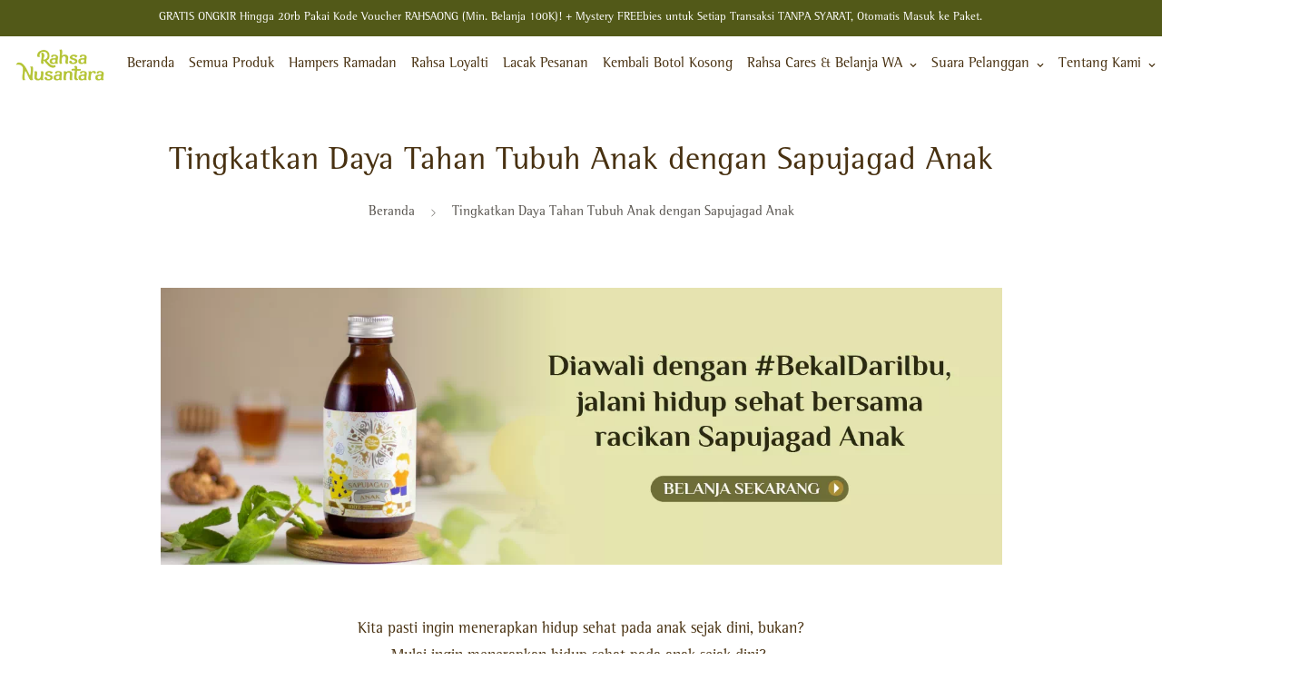

--- FILE ---
content_type: text/html; charset=utf-8
request_url: https://shop.rahsa.id/pages/sapujagad-anak-rahsa-nusantara
body_size: 57516
content:
<!doctype html>
<html
  class="no-js supports-no-cookies"
  lang="en"
  style="--sf-page-opacity: 0;"
  data-template="page"
  
>
  <head>
    <!-- ! Yoast SEO -->
    


    <meta charset="utf-8">
    <meta http-equiv="X-UA-Compatible" content="IE=edge">
    <meta name="viewport" content="width=device-width, initial-scale=1, maximum-scale=1.0, user-scalable=0">
    <meta name="theme-color" content="#9e8158">

    <link rel="canonical" href="https://shop.rahsa.id/pages/sapujagad-anak-rahsa-nusantara"><link rel="preload" as="style" href="//shop.rahsa.id/cdn/shop/t/12/assets/theme.css?v=5679873537805405791645784224">


<link rel="dns-prefetch" href="https://shop.rahsa.id/pages/sapujagad-anak-rahsa-nusantara" crossorigin>
<link rel="dns-prefetch" href="https://cdn.shopify.com" crossorigin>
<link rel="preconnect" href="https://shop.rahsa.id/pages/sapujagad-anak-rahsa-nusantara" crossorigin>
<link rel="preconnect" href="https://cdn.shopify.com" crossorigin> 
<link rel="preload" as="style" href="//shop.rahsa.id/cdn/shop/t/12/assets/chunk.css?v=155169176524728907571645881277">
<link rel="preload" as="style" href="//shop.rahsa.id/cdn/shop/t/12/assets/custom.css?v=105997007003712207781643518349">
<link rel="preload" as="script" href="//shop.rahsa.id/cdn/shop/t/12/assets/app.min.js?v=15519204303819274161643518304">
<link rel="preload" as="script" href="//shop.rahsa.id/cdn/shop/t/12/assets/foxkit-app.min.js?v=24097666997194630591643518291">
<link rel="preload" as="script" href="//shop.rahsa.id/cdn/shop/t/12/assets/lazysizes.min.js?v=49047110623560880631643518292">

    <link rel="shortcut icon" href="//shop.rahsa.id/cdn/shop/files/Gold_Monogram_1_d83b2fa6-e80f-4a58-b90e-dd36d95f401f_32x32.png?v=1675329761" type="image/png"><title>Sapujagad Anak untuk Tingkatkan Daya Tahan Tubuh Anak</title><meta name="description" content="Kita pasti ingin menerapkan hidup sehat pada anak sejak dini, usaha apa yang sudah kita lakukan untuk membekali anak agar hidup sehat?">
    <meta property="og:site_name" content="RAHSA.ID (Rahsa Nusantara)"><meta property="og:url" content="https://shop.rahsa.id/pages/sapujagad-anak-rahsa-nusantara"><meta property="og:title" content="Sapujagad Anak untuk Tingkatkan Daya Tahan Tubuh Anak"><meta property="og:type" content="website"><meta property="og:description" content="Kita pasti ingin menerapkan hidup sehat pada anak sejak dini, usaha apa yang sudah kita lakukan untuk membekali anak agar hidup sehat?"><meta property="og:image" content="http://shop.rahsa.id/cdn/shop/files/RN_Webiste_Preference.png?v=1702622448"><meta property="og:image:secure_url" content="https://shop.rahsa.id/cdn/shop/files/RN_Webiste_Preference.png?v=1702622448"><meta property="og:image:width" content="750"><meta property="og:image:height" content="393"><meta name="twitter:card" content="summary_large_image"><meta name="twitter:title" content="Sapujagad Anak untuk Tingkatkan Daya Tahan Tubuh Anak"><meta name="twitter:description" content="Kita pasti ingin menerapkan hidup sehat pada anak sejak dini, usaha apa yang sudah kita lakukan untuk membekali anak agar hidup sehat?">
    <style media="print" id="mn-font-style">
  @font-face {  font-family: SF-Heading-font;  font-weight:400;  src: url(https://cdn.shopify.com/s/files/1/0362/4753/5749/files/Philosopher-Regular.ttf?v=1643450458);  font-display: swap;}:root {  --font-stack-header: SF-Heading-font;  --font-weight-header: 400;}@font-face {  font-family: SF-Body-font;  font-weight:300;  src: url(https://cdn.shopify.com/s/files/1/0362/4753/5749/files/Roboto-Light.ttf?v=1643518498);  font-display: swap;}@font-face {  font-family: SF-Body-font;  font-weight:500;  src: url(https://cdn.shopify.com/s/files/1/0362/4753/5749/files/Roboto-Medium.ttf?v=1643518498);  font-display: swap;}:root {  --font-stack-body: 'SF-Body-font';  --font-weight-body: 300;;}
</style>

    <style media="print" id="mn-critical-css">
  html{font-size:calc(var(--font-base-size,16) * 1px)}body{font-family:var(--font-stack-body)!important;font-weight:var(--font-weight-body);font-style:var(--font-style-body);color:var(--color-body-text);font-size:calc(var(--font-base-size,16) * 1px);line-height:calc(var(--base-line-height) * 1px);scroll-behavior:smooth}body .h1,body .h2,body .h3,body .h4,body .h5,body .h6,body h1,body h2,body h3,body h4,body h5,body h6{font-family:var(--font-stack-header);font-weight:var(--font-weight-header);font-style:var(--font-style-header);color:var(--color-heading-text);line-height:normal}body .h1,body h1{font-size:calc(((var(--font-h1-mobile))/ (var(--font-base-size))) * 1rem)}body .h2,body h2{font-size:calc(((var(--font-h2-mobile))/ (var(--font-base-size))) * 1rem)}body .h3,body h3{font-size:calc(((var(--font-h3-mobile))/ (var(--font-base-size))) * 1rem)}body .h4,body h4{font-size:calc(((var(--font-h4-mobile))/ (var(--font-base-size))) * 1rem)}body .h5,body h5{font-size:calc(((var(--font-h5-mobile))/ (var(--font-base-size))) * 1rem)}body .h6,body h6{font-size:calc(((var(--font-h6-mobile))/ (var(--font-base-size))) * 1rem);line-height:1.4}@media only screen and (min-width:768px){body .h1,body h1{font-size:calc(((var(--font-h1-desktop))/ (var(--font-base-size))) * 1rem)}body .h2,body h2{font-size:calc(((var(--font-h2-desktop))/ (var(--font-base-size))) * 1rem)}body .h3,body h3{font-size:calc(((var(--font-h3-desktop))/ (var(--font-base-size))) * 1rem)}body .h4,body h4{font-size:calc(((var(--font-h4-desktop))/ (var(--font-base-size))) * 1rem)}body .h5,body h5{font-size:calc(((var(--font-h5-desktop))/ (var(--font-base-size))) * 1rem)}body .h6,body h6{font-size:calc(((var(--font-h6-desktop))/ (var(--font-base-size))) * 1rem)}}.swiper-wrapper{display:flex}.swiper-container:not(.swiper-container-initialized) .swiper-slide{width:calc(100% / var(--items,1));flex:0 0 auto}@media (max-width:1023px){.swiper-container:not(.swiper-container-initialized) .swiper-slide{min-width:40vw;flex:0 0 auto}}@media (max-width:767px){.swiper-container:not(.swiper-container-initialized) .swiper-slide{min-width:66vw;flex:0 0 auto}}.opacity-0{opacity:0}.opacity-100{opacity:1!important;}.placeholder-background{position:absolute;top:0;right:0;bottom:0;left:0;pointer-events:none}.placeholder-background--animation{background-color:#000;animation:placeholder-background-loading 1.5s infinite linear}[data-image-loading]{position:relative}[data-image-loading]:after{content:'';background-color:#000;animation:placeholder-background-loading 1.5s infinite linear;position:absolute;top:0;left:0;width:100%;height:100%;z-index:1}[data-image-loading] img.lazyload{opacity:0}[data-image-loading] img.lazyloaded{opacity:1}.no-js [data-image-loading]{animation-name:none}.lazyload--fade-in{opacity:0;transition:.25s all}.lazyload--fade-in.lazyloaded{opacity:1}@media (min-width:768px){.hidden.md\:block{display:block!important}.hidden.md\:flex{display:flex!important}.hidden.md\:grid{display:grid!important}}@media (min-width:1024px){.hidden.lg\:block{display:block!important}.hidden.lg\:flex{display:flex!important}.hidden.lg\:grid{display:grid!important}}@media (min-width:1280px){.hidden.xl\:block{display:block!important}.hidden.xl\:flex{display:flex!important}.hidden.xl\:grid{display:grid!important}}

  h1, .h1,
  h2, .h2,
  h3, .h3,
  h4, .h4,
  h5, .h5,
  h6, .h6 {
    letter-spacing: 0px;
  }
</style>

    <script>
  function _debounce(e,t=300){let n;return(...o)=>{clearTimeout(n),n=setTimeout((()=>e.apply(this,o)),t)}}try{window.MinimogSettings=window.MinimogSettings||{},window.___mnag="userA"+(window.___mnag1||"")+"gent";var _mh=document.querySelector("header.sf-header__mobile"),_dh=document.querySelector("header.sf-header__desktop"),_innerWidth=window.innerWidth;function _shh(){_mh&&_dh||(_mh=document.querySelector("header.sf-header__mobile"),_dh=document.querySelector("header.sf-header__desktop"));var e=window.innerWidth<1024?_mh:_dh;e&&(document.documentElement.style.setProperty("--sf-header-height",e.offsetHeight+"px"),window.MinimogSettings.headerHeight=e.offsetHeight)}function _stbh(){var e=document.querySelector(".sf-topbar");e&&(document.documentElement.style.setProperty("--sf-topbar-height",e.offsetHeight+"px"),window.MinimogSettings.topbarHeight=e.offsetHeight)}function _sah(){var e=document.querySelector(".announcement-bar");e&&(document.documentElement.style.setProperty("--sf-announcement-height",e.offsetHeight+"px"),window.MinimogSettings.topbarHeight=e.offsetHeight)}function _smcp(){var e=document.documentElement.dataset.template;window.innerWidth>=1024?_dh&&"true"===_dh.dataset.transparent&&("index"!==e&&"collection"!==e||document.documentElement.style.setProperty("--main-content-padding-top","0px")):document.documentElement.style.removeProperty("--main-content-padding-top")}function _csh(){_shh(),_stbh(),_sah(),_smcp()}function _sp(){var e=0;window.requestAnimationFrame((function t(){_shh(),_stbh(),_sah(),_smcp(),++e<10&&window.requestAnimationFrame(t)}));var t=document.querySelector(".sf-header");t&&t.classList.add("opacity-100"),document.documentElement.style.setProperty("--sf-page-opacity","1")}window.addEventListener("resize",_debounce(_csh,1e3)),document.documentElement.className=document.documentElement.className.replace("supports-no-cookies","supports-cookies").replace("no-js","js")}catch(e){console.warn("Failed to execute critical scripts",e)}try{var _nu=navigator[window.___mnag],_psas=[{b:"ome-Li",c:"ghth",d:"ouse",a:"Chr"},{d:"hts",a:"Sp",c:"nsig",b:"eed I"},{b:" Lin",d:"6_64",a:"X11;",c:"ux x8"}];function __fn(e){return Object.keys(_psas[e]).sort().reduce((function(t,n){return t+_psas[e][n]}),"")}var __isPSA=_nu.indexOf(__fn(0))>-1||_nu.indexOf(__fn(1))>-1||_nu.indexOf(__fn(2))>-1;window.___mnag="!1",_psas=null}catch(e){__isPSA=!1,_psas=null;window.___mnag="!1"}function _sli(){Array.from(document.querySelectorAll("img")).splice(0,10).forEach((function(e){e.dataset.src&&(e.src=e.dataset.src.replace("_{width}x","_200x"),e.style.opacity=1)})),Array.from(document.querySelectorAll(".lazyload[data-bg]")).splice(0,5).forEach((function(e){e.dataset.bg&&(e.style.backgroundImage="url("+e.dataset.bg+")",e.style.backgroundSize="cover")}))}function afnc(){var e=document.getElementById("mn-critical-css"),t=document.getElementById("mn-font-style");e&&(e.media="all"),t&&(t.media="all")}function __as(e){e.rel="stylesheet",e.media="all",e.removeAttribute("onload")}function __otsl(e){__as(e),"loading"!==document.readyState?_sp():document.addEventListener("DOMContentLoaded",_sp)}function __ocsl(e){__isPSA||__as(e)}document.addEventListener("DOMContentLoaded",(function(){function e(e){var t=e.dataset.imageLoading?e:e.closest("[data-image-loading]");t&&t.removeAttribute("data-image-loading")}__isPSA?"loading"!==document.readyState?_sli():document.addEventListener("DOMContentLoaded",_sli):(document.addEventListener("lazyloaded",(function(t){var n=t.target;if(e(n),n.dataset.bgset){var o=n.querySelector(".lazyloaded");o&&(n.setAttribute("alt",n.dataset.alt||"lazysize-img"),n.setAttribute("src",o.dataset.src||n.dataset.bg||""))}})),document.querySelectorAll(".lazyloaded").forEach(e))})),__isPSA||afnc(),window.__isPSA=__isPSA;
</script>

    <style data-shopify>:root {		/* BODY */		--base-line-height: 28;		/* PRIMARY COLORS */		--color-primary: #9e8158;		--plyr-color-main: #9e8158;		--color-primary-darker: #776142;		/* TEXT COLORS */		--color-body-text: #57534e;		--color-heading-text: #483111;		--color-sub-text: #666666;		--color-text-link: #000000;		--color-text-link-hover: #999999;		/* BUTTON COLORS */		--color-btn-bg:  #525918;		--color-btn-bg-hover: #896a3e;		--color-btn-text: #ffffff;		--color-btn-text-hover: #ffffff;		--btn-letter-spacing: 0px;		--btn-border-radius: 4px;		--btn-border-width: 1px;		--btn-line-height: 23px;				/* PRODUCT COLORS */		--product-title-color: #483111;		--product-sale-price-color: #666666;		--product-regular-price-color: #9e8158;		--product-type-color: #666666;		--product-desc-color: #666666;		/* TOPBAR COLORS */		--color-topbar-background: #ffffff;		--color-topbar-text: #666666;		/* MENU BAR COLORS */		--color-menu-background: #ffffff;		--color-menu-text: #9e8158;		/* BORDER COLORS */		--color-border: #d6d5c5;		/* FOOTER COLORS */		--color-footer-text: #483111;		--color-footer-subtext: #6f6e5d;		--color-footer-background: #e1e0d7;		--color-footer-link: #6f6e5d;		--color-footer-link-hover: #312d08;		--color-footer-background-mobile: #e1e0d7;		/* FOOTER BOTTOM COLORS */		--color-footer-bottom-text: #6f6e5d;		--color-footer-bottom-background: #e1e0d7;		--color-footer-bottom-background-mobile: #e1e0d7;		/* HEADER */		--color-header-text: #483111;		--color-header-transparent-text: #483111;		--color-main-background: #ffffff;		--color-field-background: #ffffff;		--color-header-background: #ffffff;		--color-cart-wishlist-count: #ffffff;		--bg-cart-wishlist-count: #5f6844;		--swatch-item-background-default: #f7f8fa;		--text-gray-400: #777777;		--text-gray-9b: #9b9b9b;		--text-black: #000000;		--text-white: #ffffff;		--bg-gray-400: #f7f8fa;		--bg-black: #000000;		--rounded-full: 9999px;		--border-color-1: #eeeeee;		--border-color-2: #b2b2b2;		--border-color-3: #d2d2d2;		--border-color-4: #737373;		--color-secondary: #666666;		--color-success: #3a8735;		--color-warning: #ff706b;		--color-info: #959595;		--color-disabled: #cecece;		--bg-disabled: #f7f7f7;		--bg-hover: #737373;		--bg-color-tooltip: #000000;		--text-color-tooltip: #ffffff;		--color-image-overlay: #000000;		--opacity-image-overlay: 0.2;		--theme-shadow: 0 5px 15px 0 rgba(0, 0, 0, 0.07);    --arrow-select-box: url(//shop.rahsa.id/cdn/shop/t/12/assets/ar-down.svg?v=92728264558441377851643518317);		/* FONT SIZES */		--font-base-size: 16;		--font-btn-size: 16px;		--font-btn-weight: 500;		--font-h1-desktop: 49;		--font-h1-mobile: 46;		--font-h2-desktop: 38;		--font-h2-mobile: 34;		--font-h3-desktop: 28;		--font-h3-mobile: 25;		--font-h4-desktop: 25;		--font-h4-mobile: 22;		--font-h5-desktop: 21;		--font-h5-mobile: 19;		--font-h6-desktop: 19;		--font-h6-mobile: 17;    --arrow-down-url: url(//shop.rahsa.id/cdn/shop/t/12/assets/arrow-down.svg?v=157552497485556416461643518290);    --arrow-down-white-url: url(//shop.rahsa.id/cdn/shop/t/12/assets/arrow-down-white.svg?v=70535736727834135531643518313);    --product-title-line-clamp: unset	}
</style><link as="style" rel="preload" href="//shop.rahsa.id/cdn/shop/t/12/assets/theme.css?v=5679873537805405791645784224" onload="__otsl(this)">
<link as="style" rel="preload" href="//shop.rahsa.id/cdn/shop/t/12/assets/chunk.css?v=155169176524728907571645881277" onload="__ocsl(this)">
<link type="text/css" href="//shop.rahsa.id/cdn/shop/t/12/assets/custom.css?v=105997007003712207781643518349" rel="stylesheet">

<style data-shopify>body {
    --container-width: 1150;
    --fluid-container-width: 1280px;
    --fluid-container-offset: 100px;
    background-color: #ffffff;
  }
  [style*="--aspect-ratio"]:before {
    padding-top: calc(100% / (0.0001 + var(--aspect-ratio, 16/9)));
  }.bg-rahsa-grad-bottom-grey{background: linear-gradient(180deg, rgba(255, 255, 255, 0) 0%, #F9F7F3 100%);margin-bottom: -50px;padding-bottom: 50px;}.sf__btn.sf__btn-primary{text-decoration:none;}strong {    font-weight: 400 !important;    color: var(--color-header-text) !important;}.bg-grad-benefit{background: linear-gradient(180deg, #FBF7F1 0%, rgba(247, 245, 242, 0) 100%);padding:20px 0;}.product-prices{display: flex;    flex-direction: column-reverse;}.section__subheading{ margin-bottom: 4px; font-size: 12px; opacity: 0.7; letter-spacing:1px;}.content__subheading{ margin-top: 32px; margin-bottom: 4px; font-size: 12px; opacity: 0.7; letter-spacing:1px;}.bg-rn-sand{background-color: #FBF7F1;}.bg-rn-grad{background: linear-gradient(180deg, #FBF7F1 0%, rgba(247, 245, 242, 0) 100%);}.section__description{margin-top:10px !important;}.round-8{border-radius:8px;}.rn__subtitle-short{font-size: 14px;margin-bottom: 16px;}@media (max-width: 767px){.rn__subtitle-short{font-size: 13px;margin-bottom: 8px;}}[data-section-type="slider"]  .sf__slide-block.slide__block-desktop.flex.sf__slide-block--middle-left.container.w-full.h-full.py-24.relative.z-10 {  width: calc(100vw / 2 - 10px);  display: flex;  justify-content: center;  margin: 0;}[data-section-type="slider"] .text-color-subtext {  color: #ffffff;}.sf-nav li a.sf__parent-item,.slide__block-title,.slide__block-description,.collection-list .collection-card__info h3 a {  font-weight: 300;}.collection-list .sf-column {  padding-bottom: 0;}.subheading__label {  line-height: 20px;  color: #5fa6b1;  padding: 5px 15px;  background-color: #d6f1f4;  border-radius: 50px;}.bundle__badge {  margin-left: 6px;  line-height: 13px;  font-size: 11px;  font-weight:700;  color: #ffffff;  padding: 4px 8px;  background-color: #9E8158;  border-radius: 50px;}#sf-custom__block--1623664609f235a30c-0 {  padding-left: 100px;}#sf-custom__block--1623664609f235a30c-0 .sf-custom__block-inner h3 {  font-size: 36px;  line-height: 50px;}.sf__newsletter-section .sf__newsletter-form-group {  background-color: #fff;  border-radius: 30px;  border-color: transparent;}.sf__footer-block-title {  font-weight: 700;}.sf__footer-bottom {  border-top: 1px solid #eee;}.sf__pcard-name {  font-weight: 500;}.sf__pcard-price .prod__price {  color: #5F6847;font-weight: 500;}.sf__newsletter-section .newsletter__form-heading h3 {  font-size: 36px;  line-height: 50px;}.sf__newsletter-section .newsletter__agreement-text label p {  font-size: 14px;}[data-section-type="collection-list"] .sf-image:hover {  transform: scale(1.06);}[data-section-type="collection-list"] .collection-card__info h3 a {  font-size: 18px;}[data-section-type="custom-content"]:first-child .image__card-heading {  font-size: 30px;}[data-section-type="slider"] .sf__slide-content .slide__block-link:hover {  background: var(--color-btn-bg-hover);  border-color: var(--color-btn-bg-hover);}@media (max-width: 767px) {  [data-section-type="slider"] .sf__slide-block .sf__mobile-button {    background-color: var(--color-btn-bg, var(--color-primary));    color: #fff;  }  [data-section-type="slider"] .sf__slide-block .sf__mobile-button:hover {    background-color: var(--color-btn-bg-hover);  }  [data-section-type="slider"] .text-color-subtext {    color: var(--color-sub-text);  }  [data-section-type="collection-list"] .sf-column {    width: 45vw !important;  }  [data-section-type="collection-list"] .section-my {    --row-gap-mobile: 12px !important;  }  [data-section-type="featured-slider"] .section-my {    max-width: calc(var(--container-width, 1280) * 1px);    margin-left: auto;    margin-right: auto;    width: 100%;    padding-left: 1rem;    padding-right: 1rem;  }  [data-section-type="featured-slider"]    .section-my    .featured-slider__container    div.w-full:first-child {    padding-bottom: 0;  }  .hidden-mobile {    display: none;  }  #sf-custom__block--1623664609f235a30c-0 {    padding-left: 10px;  }  .sf__newsletter-section .newsletter__form-heading h3 {    font-size: 1.75rem;  }}
</style>

    

    
    <script>window.performance && window.performance.mark && window.performance.mark('shopify.content_for_header.start');</script><meta name="google-site-verification" content="uC3fO_e6wpdv9IaZbtFB0aG5CneRk5WrKZwI37v8iNg">
<meta name="google-site-verification" content="WhQ_LK15EDmq9Qw_8_4OhEjH8bsnfQnzCTywd-V6aVY">
<meta id="shopify-digital-wallet" name="shopify-digital-wallet" content="/36247535749/digital_wallets/dialog">
<script async="async" src="/checkouts/internal/preloads.js?locale=en-ID"></script>
<script id="shopify-features" type="application/json">{"accessToken":"5ae9e2aad3903ac173df685992b1be54","betas":["rich-media-storefront-analytics"],"domain":"shop.rahsa.id","predictiveSearch":true,"shopId":36247535749,"locale":"en"}</script>
<script>var Shopify = Shopify || {};
Shopify.shop = "rahsa-nusantara.myshopify.com";
Shopify.locale = "en";
Shopify.currency = {"active":"IDR","rate":"1.0"};
Shopify.country = "ID";
Shopify.theme = {"name":"Rahsa New","id":128878510238,"schema_name":"Minimog - OS 2.0","schema_version":"2.4.3","theme_store_id":null,"role":"main"};
Shopify.theme.handle = "null";
Shopify.theme.style = {"id":null,"handle":null};
Shopify.cdnHost = "shop.rahsa.id/cdn";
Shopify.routes = Shopify.routes || {};
Shopify.routes.root = "/";</script>
<script type="module">!function(o){(o.Shopify=o.Shopify||{}).modules=!0}(window);</script>
<script>!function(o){function n(){var o=[];function n(){o.push(Array.prototype.slice.apply(arguments))}return n.q=o,n}var t=o.Shopify=o.Shopify||{};t.loadFeatures=n(),t.autoloadFeatures=n()}(window);</script>
<script id="shop-js-analytics" type="application/json">{"pageType":"page"}</script>
<script defer="defer" async type="module" src="//shop.rahsa.id/cdn/shopifycloud/shop-js/modules/v2/client.init-shop-cart-sync_C5BV16lS.en.esm.js"></script>
<script defer="defer" async type="module" src="//shop.rahsa.id/cdn/shopifycloud/shop-js/modules/v2/chunk.common_CygWptCX.esm.js"></script>
<script type="module">
  await import("//shop.rahsa.id/cdn/shopifycloud/shop-js/modules/v2/client.init-shop-cart-sync_C5BV16lS.en.esm.js");
await import("//shop.rahsa.id/cdn/shopifycloud/shop-js/modules/v2/chunk.common_CygWptCX.esm.js");

  window.Shopify.SignInWithShop?.initShopCartSync?.({"fedCMEnabled":true,"windoidEnabled":true});

</script>
<script>(function() {
  var isLoaded = false;
  function asyncLoad() {
    if (isLoaded) return;
    isLoaded = true;
    var urls = ["https:\/\/chimpstatic.com\/mcjs-connected\/js\/users\/919ff736418ab641ed17350f1\/c5a13f39d4aa27abf33f68830.js?shop=rahsa-nusantara.myshopify.com","\/\/social-login.oxiapps.com\/api\/init?vt=928365\u0026shop=rahsa-nusantara.myshopify.com","https:\/\/formbuilder.hulkapps.com\/skeletopapp.js?shop=rahsa-nusantara.myshopify.com","https:\/\/whai-cdn.nyc3.cdn.digitaloceanspaces.com\/quiz\/production\/script_tag.js?shop=rahsa-nusantara.myshopify.com"];
    for (var i = 0; i < urls.length; i++) {
      var s = document.createElement('script');
      s.type = 'text/javascript';
      s.async = true;
      s.src = urls[i];
      var x = document.getElementsByTagName('script')[0];
      x.parentNode.insertBefore(s, x);
    }
  };
  if(window.attachEvent) {
    window.attachEvent('onload', asyncLoad);
  } else {
    window.addEventListener('load', asyncLoad, false);
  }
})();</script>
<script id="__st">var __st={"a":36247535749,"offset":25200,"reqid":"44d7eda6-e4e8-4070-9a73-b306c2fd3278-1768788598","pageurl":"shop.rahsa.id\/pages\/sapujagad-anak-rahsa-nusantara","s":"pages-64257949854","u":"9ab7378b5919","p":"page","rtyp":"page","rid":64257949854};</script>
<script>window.ShopifyPaypalV4VisibilityTracking = true;</script>
<script id="captcha-bootstrap">!function(){'use strict';const t='contact',e='account',n='new_comment',o=[[t,t],['blogs',n],['comments',n],[t,'customer']],c=[[e,'customer_login'],[e,'guest_login'],[e,'recover_customer_password'],[e,'create_customer']],r=t=>t.map((([t,e])=>`form[action*='/${t}']:not([data-nocaptcha='true']) input[name='form_type'][value='${e}']`)).join(','),a=t=>()=>t?[...document.querySelectorAll(t)].map((t=>t.form)):[];function s(){const t=[...o],e=r(t);return a(e)}const i='password',u='form_key',d=['recaptcha-v3-token','g-recaptcha-response','h-captcha-response',i],f=()=>{try{return window.sessionStorage}catch{return}},m='__shopify_v',_=t=>t.elements[u];function p(t,e,n=!1){try{const o=window.sessionStorage,c=JSON.parse(o.getItem(e)),{data:r}=function(t){const{data:e,action:n}=t;return t[m]||n?{data:e,action:n}:{data:t,action:n}}(c);for(const[e,n]of Object.entries(r))t.elements[e]&&(t.elements[e].value=n);n&&o.removeItem(e)}catch(o){console.error('form repopulation failed',{error:o})}}const l='form_type',E='cptcha';function T(t){t.dataset[E]=!0}const w=window,h=w.document,L='Shopify',v='ce_forms',y='captcha';let A=!1;((t,e)=>{const n=(g='f06e6c50-85a8-45c8-87d0-21a2b65856fe',I='https://cdn.shopify.com/shopifycloud/storefront-forms-hcaptcha/ce_storefront_forms_captcha_hcaptcha.v1.5.2.iife.js',D={infoText:'Protected by hCaptcha',privacyText:'Privacy',termsText:'Terms'},(t,e,n)=>{const o=w[L][v],c=o.bindForm;if(c)return c(t,g,e,D).then(n);var r;o.q.push([[t,g,e,D],n]),r=I,A||(h.body.append(Object.assign(h.createElement('script'),{id:'captcha-provider',async:!0,src:r})),A=!0)});var g,I,D;w[L]=w[L]||{},w[L][v]=w[L][v]||{},w[L][v].q=[],w[L][y]=w[L][y]||{},w[L][y].protect=function(t,e){n(t,void 0,e),T(t)},Object.freeze(w[L][y]),function(t,e,n,w,h,L){const[v,y,A,g]=function(t,e,n){const i=e?o:[],u=t?c:[],d=[...i,...u],f=r(d),m=r(i),_=r(d.filter((([t,e])=>n.includes(e))));return[a(f),a(m),a(_),s()]}(w,h,L),I=t=>{const e=t.target;return e instanceof HTMLFormElement?e:e&&e.form},D=t=>v().includes(t);t.addEventListener('submit',(t=>{const e=I(t);if(!e)return;const n=D(e)&&!e.dataset.hcaptchaBound&&!e.dataset.recaptchaBound,o=_(e),c=g().includes(e)&&(!o||!o.value);(n||c)&&t.preventDefault(),c&&!n&&(function(t){try{if(!f())return;!function(t){const e=f();if(!e)return;const n=_(t);if(!n)return;const o=n.value;o&&e.removeItem(o)}(t);const e=Array.from(Array(32),(()=>Math.random().toString(36)[2])).join('');!function(t,e){_(t)||t.append(Object.assign(document.createElement('input'),{type:'hidden',name:u})),t.elements[u].value=e}(t,e),function(t,e){const n=f();if(!n)return;const o=[...t.querySelectorAll(`input[type='${i}']`)].map((({name:t})=>t)),c=[...d,...o],r={};for(const[a,s]of new FormData(t).entries())c.includes(a)||(r[a]=s);n.setItem(e,JSON.stringify({[m]:1,action:t.action,data:r}))}(t,e)}catch(e){console.error('failed to persist form',e)}}(e),e.submit())}));const S=(t,e)=>{t&&!t.dataset[E]&&(n(t,e.some((e=>e===t))),T(t))};for(const o of['focusin','change'])t.addEventListener(o,(t=>{const e=I(t);D(e)&&S(e,y())}));const B=e.get('form_key'),M=e.get(l),P=B&&M;t.addEventListener('DOMContentLoaded',(()=>{const t=y();if(P)for(const e of t)e.elements[l].value===M&&p(e,B);[...new Set([...A(),...v().filter((t=>'true'===t.dataset.shopifyCaptcha))])].forEach((e=>S(e,t)))}))}(h,new URLSearchParams(w.location.search),n,t,e,['guest_login'])})(!0,!1)}();</script>
<script integrity="sha256-4kQ18oKyAcykRKYeNunJcIwy7WH5gtpwJnB7kiuLZ1E=" data-source-attribution="shopify.loadfeatures" defer="defer" src="//shop.rahsa.id/cdn/shopifycloud/storefront/assets/storefront/load_feature-a0a9edcb.js" crossorigin="anonymous"></script>
<script data-source-attribution="shopify.dynamic_checkout.dynamic.init">var Shopify=Shopify||{};Shopify.PaymentButton=Shopify.PaymentButton||{isStorefrontPortableWallets:!0,init:function(){window.Shopify.PaymentButton.init=function(){};var t=document.createElement("script");t.src="https://shop.rahsa.id/cdn/shopifycloud/portable-wallets/latest/portable-wallets.en.js",t.type="module",document.head.appendChild(t)}};
</script>
<script data-source-attribution="shopify.dynamic_checkout.buyer_consent">
  function portableWalletsHideBuyerConsent(e){var t=document.getElementById("shopify-buyer-consent"),n=document.getElementById("shopify-subscription-policy-button");t&&n&&(t.classList.add("hidden"),t.setAttribute("aria-hidden","true"),n.removeEventListener("click",e))}function portableWalletsShowBuyerConsent(e){var t=document.getElementById("shopify-buyer-consent"),n=document.getElementById("shopify-subscription-policy-button");t&&n&&(t.classList.remove("hidden"),t.removeAttribute("aria-hidden"),n.addEventListener("click",e))}window.Shopify?.PaymentButton&&(window.Shopify.PaymentButton.hideBuyerConsent=portableWalletsHideBuyerConsent,window.Shopify.PaymentButton.showBuyerConsent=portableWalletsShowBuyerConsent);
</script>
<script data-source-attribution="shopify.dynamic_checkout.cart.bootstrap">document.addEventListener("DOMContentLoaded",(function(){function t(){return document.querySelector("shopify-accelerated-checkout-cart, shopify-accelerated-checkout")}if(t())Shopify.PaymentButton.init();else{new MutationObserver((function(e,n){t()&&(Shopify.PaymentButton.init(),n.disconnect())})).observe(document.body,{childList:!0,subtree:!0})}}));
</script>

<script>window.performance && window.performance.mark && window.performance.mark('shopify.content_for_header.end');</script>
    
<script type="text/javascript">console.error("MinMaxify is deactivated for this website. Please don't forget to remove minmaxify-head.liquid still being referenced by theme.liquid")</script>


    <style>
      /* membership */
      #open-sesame {
        background: #5F6847 !important;
        border-radius: 4px !important;
        top: auto !important;
        bottom: 250px !important;
        z-index: 9999 !important;
      }

      /* whatsapp superlemon */
      .wa-splmn-chat-btn-offset {
        right: 0px !important;
        bottom: 180px !important;
      }
      .wa-chat-btn-icon-image-only {
        width: 44px !important;
        height: 44px !important;
      }
      .wa-chat-btn-fixed img {
        background: #22cd5a !important;
        border-radius: 4px;
      }

      /* mobile screen */
      @media only screen and (max-width: 640px) {
        /* membership */
        #open-sesame {
          height: 32px !important;
          padding: 5px 10px !important;
          background: #5F6847 !important;
          border-radius: 4px !important;
          right: 2px !important;
          font-size: 13px !important;
        }

        /* whatsapp superlemon */
        .wa-splmn-chat-btn-offset {
          right: 2px !important;
          padding: 1px !important;
        	bottom: 200px !important;
        }
        .wa-chat-btn-icon-image-only {
          width: 30px !important;
          height: 30px !important;
        }

        /* tidio */
        #tidio-chat-iframe {
          bottom: 60px !important;
        }
      }
    </style>
  


    

    
  
<!-- BEGIN app block: shopify://apps/selly-promotion-pricing/blocks/app-embed-block/351afe80-738d-4417-9b66-e345ff249052 --><script>window.nfecShopVersion = '1768773455';window.nfecJsVersion = '449674';window.nfecCVersion = 76177</script> <!-- For special customization -->
<script id="tdf_pxrscript" class="tdf_script5" data-c="/fe\/loader_2.js">
Shopify = window.Shopify || {};
Shopify.shop = Shopify.shop || 'rahsa-nusantara.myshopify.com';
Shopify.SMCPP = {};Shopify.SMCPP.cfm = 'f1';Shopify.SMCPP.cer = '16909.000000';
</script>
<script src="https://d5zu2f4xvqanl.cloudfront.net/42/fe/loader_2.js?shop=rahsa-nusantara.myshopify.com" async data-cookieconsent="ignore"></script>
<script>
!function(t){var e=function(e){var n,a;(n=t.createElement("script")).type="text/javascript",n.async=!0,n.src=e,(a=t.getElementsByTagName("script")[0]).parentNode.insertBefore(n,a)};setTimeout(function(){window.tdfInited||(window.altcdn=1,e("https://cdn.shopify.com/s/files/1/0013/1642/1703/t/1/assets/loader_2.js?shop=rahsa-nusantara.myshopify.com&v=45"))},2689)}(document);
</script>
<!-- END app block --><link href="https://monorail-edge.shopifysvc.com" rel="dns-prefetch">
<script>(function(){if ("sendBeacon" in navigator && "performance" in window) {try {var session_token_from_headers = performance.getEntriesByType('navigation')[0].serverTiming.find(x => x.name == '_s').description;} catch {var session_token_from_headers = undefined;}var session_cookie_matches = document.cookie.match(/_shopify_s=([^;]*)/);var session_token_from_cookie = session_cookie_matches && session_cookie_matches.length === 2 ? session_cookie_matches[1] : "";var session_token = session_token_from_headers || session_token_from_cookie || "";function handle_abandonment_event(e) {var entries = performance.getEntries().filter(function(entry) {return /monorail-edge.shopifysvc.com/.test(entry.name);});if (!window.abandonment_tracked && entries.length === 0) {window.abandonment_tracked = true;var currentMs = Date.now();var navigation_start = performance.timing.navigationStart;var payload = {shop_id: 36247535749,url: window.location.href,navigation_start,duration: currentMs - navigation_start,session_token,page_type: "page"};window.navigator.sendBeacon("https://monorail-edge.shopifysvc.com/v1/produce", JSON.stringify({schema_id: "online_store_buyer_site_abandonment/1.1",payload: payload,metadata: {event_created_at_ms: currentMs,event_sent_at_ms: currentMs}}));}}window.addEventListener('pagehide', handle_abandonment_event);}}());</script>
<script id="web-pixels-manager-setup">(function e(e,d,r,n,o){if(void 0===o&&(o={}),!Boolean(null===(a=null===(i=window.Shopify)||void 0===i?void 0:i.analytics)||void 0===a?void 0:a.replayQueue)){var i,a;window.Shopify=window.Shopify||{};var t=window.Shopify;t.analytics=t.analytics||{};var s=t.analytics;s.replayQueue=[],s.publish=function(e,d,r){return s.replayQueue.push([e,d,r]),!0};try{self.performance.mark("wpm:start")}catch(e){}var l=function(){var e={modern:/Edge?\/(1{2}[4-9]|1[2-9]\d|[2-9]\d{2}|\d{4,})\.\d+(\.\d+|)|Firefox\/(1{2}[4-9]|1[2-9]\d|[2-9]\d{2}|\d{4,})\.\d+(\.\d+|)|Chrom(ium|e)\/(9{2}|\d{3,})\.\d+(\.\d+|)|(Maci|X1{2}).+ Version\/(15\.\d+|(1[6-9]|[2-9]\d|\d{3,})\.\d+)([,.]\d+|)( \(\w+\)|)( Mobile\/\w+|) Safari\/|Chrome.+OPR\/(9{2}|\d{3,})\.\d+\.\d+|(CPU[ +]OS|iPhone[ +]OS|CPU[ +]iPhone|CPU IPhone OS|CPU iPad OS)[ +]+(15[._]\d+|(1[6-9]|[2-9]\d|\d{3,})[._]\d+)([._]\d+|)|Android:?[ /-](13[3-9]|1[4-9]\d|[2-9]\d{2}|\d{4,})(\.\d+|)(\.\d+|)|Android.+Firefox\/(13[5-9]|1[4-9]\d|[2-9]\d{2}|\d{4,})\.\d+(\.\d+|)|Android.+Chrom(ium|e)\/(13[3-9]|1[4-9]\d|[2-9]\d{2}|\d{4,})\.\d+(\.\d+|)|SamsungBrowser\/([2-9]\d|\d{3,})\.\d+/,legacy:/Edge?\/(1[6-9]|[2-9]\d|\d{3,})\.\d+(\.\d+|)|Firefox\/(5[4-9]|[6-9]\d|\d{3,})\.\d+(\.\d+|)|Chrom(ium|e)\/(5[1-9]|[6-9]\d|\d{3,})\.\d+(\.\d+|)([\d.]+$|.*Safari\/(?![\d.]+ Edge\/[\d.]+$))|(Maci|X1{2}).+ Version\/(10\.\d+|(1[1-9]|[2-9]\d|\d{3,})\.\d+)([,.]\d+|)( \(\w+\)|)( Mobile\/\w+|) Safari\/|Chrome.+OPR\/(3[89]|[4-9]\d|\d{3,})\.\d+\.\d+|(CPU[ +]OS|iPhone[ +]OS|CPU[ +]iPhone|CPU IPhone OS|CPU iPad OS)[ +]+(10[._]\d+|(1[1-9]|[2-9]\d|\d{3,})[._]\d+)([._]\d+|)|Android:?[ /-](13[3-9]|1[4-9]\d|[2-9]\d{2}|\d{4,})(\.\d+|)(\.\d+|)|Mobile Safari.+OPR\/([89]\d|\d{3,})\.\d+\.\d+|Android.+Firefox\/(13[5-9]|1[4-9]\d|[2-9]\d{2}|\d{4,})\.\d+(\.\d+|)|Android.+Chrom(ium|e)\/(13[3-9]|1[4-9]\d|[2-9]\d{2}|\d{4,})\.\d+(\.\d+|)|Android.+(UC? ?Browser|UCWEB|U3)[ /]?(15\.([5-9]|\d{2,})|(1[6-9]|[2-9]\d|\d{3,})\.\d+)\.\d+|SamsungBrowser\/(5\.\d+|([6-9]|\d{2,})\.\d+)|Android.+MQ{2}Browser\/(14(\.(9|\d{2,})|)|(1[5-9]|[2-9]\d|\d{3,})(\.\d+|))(\.\d+|)|K[Aa][Ii]OS\/(3\.\d+|([4-9]|\d{2,})\.\d+)(\.\d+|)/},d=e.modern,r=e.legacy,n=navigator.userAgent;return n.match(d)?"modern":n.match(r)?"legacy":"unknown"}(),u="modern"===l?"modern":"legacy",c=(null!=n?n:{modern:"",legacy:""})[u],f=function(e){return[e.baseUrl,"/wpm","/b",e.hashVersion,"modern"===e.buildTarget?"m":"l",".js"].join("")}({baseUrl:d,hashVersion:r,buildTarget:u}),m=function(e){var d=e.version,r=e.bundleTarget,n=e.surface,o=e.pageUrl,i=e.monorailEndpoint;return{emit:function(e){var a=e.status,t=e.errorMsg,s=(new Date).getTime(),l=JSON.stringify({metadata:{event_sent_at_ms:s},events:[{schema_id:"web_pixels_manager_load/3.1",payload:{version:d,bundle_target:r,page_url:o,status:a,surface:n,error_msg:t},metadata:{event_created_at_ms:s}}]});if(!i)return console&&console.warn&&console.warn("[Web Pixels Manager] No Monorail endpoint provided, skipping logging."),!1;try{return self.navigator.sendBeacon.bind(self.navigator)(i,l)}catch(e){}var u=new XMLHttpRequest;try{return u.open("POST",i,!0),u.setRequestHeader("Content-Type","text/plain"),u.send(l),!0}catch(e){return console&&console.warn&&console.warn("[Web Pixels Manager] Got an unhandled error while logging to Monorail."),!1}}}}({version:r,bundleTarget:l,surface:e.surface,pageUrl:self.location.href,monorailEndpoint:e.monorailEndpoint});try{o.browserTarget=l,function(e){var d=e.src,r=e.async,n=void 0===r||r,o=e.onload,i=e.onerror,a=e.sri,t=e.scriptDataAttributes,s=void 0===t?{}:t,l=document.createElement("script"),u=document.querySelector("head"),c=document.querySelector("body");if(l.async=n,l.src=d,a&&(l.integrity=a,l.crossOrigin="anonymous"),s)for(var f in s)if(Object.prototype.hasOwnProperty.call(s,f))try{l.dataset[f]=s[f]}catch(e){}if(o&&l.addEventListener("load",o),i&&l.addEventListener("error",i),u)u.appendChild(l);else{if(!c)throw new Error("Did not find a head or body element to append the script");c.appendChild(l)}}({src:f,async:!0,onload:function(){if(!function(){var e,d;return Boolean(null===(d=null===(e=window.Shopify)||void 0===e?void 0:e.analytics)||void 0===d?void 0:d.initialized)}()){var d=window.webPixelsManager.init(e)||void 0;if(d){var r=window.Shopify.analytics;r.replayQueue.forEach((function(e){var r=e[0],n=e[1],o=e[2];d.publishCustomEvent(r,n,o)})),r.replayQueue=[],r.publish=d.publishCustomEvent,r.visitor=d.visitor,r.initialized=!0}}},onerror:function(){return m.emit({status:"failed",errorMsg:"".concat(f," has failed to load")})},sri:function(e){var d=/^sha384-[A-Za-z0-9+/=]+$/;return"string"==typeof e&&d.test(e)}(c)?c:"",scriptDataAttributes:o}),m.emit({status:"loading"})}catch(e){m.emit({status:"failed",errorMsg:(null==e?void 0:e.message)||"Unknown error"})}}})({shopId: 36247535749,storefrontBaseUrl: "https://shop.rahsa.id",extensionsBaseUrl: "https://extensions.shopifycdn.com/cdn/shopifycloud/web-pixels-manager",monorailEndpoint: "https://monorail-edge.shopifysvc.com/unstable/produce_batch",surface: "storefront-renderer",enabledBetaFlags: ["2dca8a86"],webPixelsConfigList: [{"id":"830079134","configuration":"{\"endpoint\":\"https:\\\/\\\/api.parcelpanel.com\",\"debugMode\":\"false\"}","eventPayloadVersion":"v1","runtimeContext":"STRICT","scriptVersion":"f2b9a7bfa08fd9028733e48bf62dd9f1","type":"APP","apiClientId":2681387,"privacyPurposes":["ANALYTICS"],"dataSharingAdjustments":{"protectedCustomerApprovalScopes":["read_customer_address","read_customer_email","read_customer_name","read_customer_personal_data","read_customer_phone"]}},{"id":"595787934","configuration":"{\"config\":\"{\\\"pixel_id\\\":\\\"AW-635656389\\\",\\\"target_country\\\":\\\"ID\\\",\\\"gtag_events\\\":[{\\\"type\\\":\\\"search\\\",\\\"action_label\\\":\\\"AW-635656389\\\/RWEQCNXNgtkCEMWxja8C\\\"},{\\\"type\\\":\\\"begin_checkout\\\",\\\"action_label\\\":\\\"AW-635656389\\\/dBQkCNLNgtkCEMWxja8C\\\"},{\\\"type\\\":\\\"view_item\\\",\\\"action_label\\\":[\\\"AW-635656389\\\/_aiGCMzNgtkCEMWxja8C\\\",\\\"MC-ZYQKLSMWRJ\\\"]},{\\\"type\\\":\\\"purchase\\\",\\\"action_label\\\":[\\\"AW-635656389\\\/FuXFCMnNgtkCEMWxja8C\\\",\\\"MC-ZYQKLSMWRJ\\\"]},{\\\"type\\\":\\\"page_view\\\",\\\"action_label\\\":[\\\"AW-635656389\\\/UqmjCMbNgtkCEMWxja8C\\\",\\\"MC-ZYQKLSMWRJ\\\"]},{\\\"type\\\":\\\"add_payment_info\\\",\\\"action_label\\\":\\\"AW-635656389\\\/lHvpCNjNgtkCEMWxja8C\\\"},{\\\"type\\\":\\\"add_to_cart\\\",\\\"action_label\\\":\\\"AW-635656389\\\/VLTXCM_NgtkCEMWxja8C\\\"}],\\\"enable_monitoring_mode\\\":false}\"}","eventPayloadVersion":"v1","runtimeContext":"OPEN","scriptVersion":"b2a88bafab3e21179ed38636efcd8a93","type":"APP","apiClientId":1780363,"privacyPurposes":[],"dataSharingAdjustments":{"protectedCustomerApprovalScopes":["read_customer_address","read_customer_email","read_customer_name","read_customer_personal_data","read_customer_phone"]}},{"id":"566263966","configuration":"{\"pixelCode\":\"C9BV9TCD81EQ6D8S4OSG\"}","eventPayloadVersion":"v1","runtimeContext":"STRICT","scriptVersion":"22e92c2ad45662f435e4801458fb78cc","type":"APP","apiClientId":4383523,"privacyPurposes":["ANALYTICS","MARKETING","SALE_OF_DATA"],"dataSharingAdjustments":{"protectedCustomerApprovalScopes":["read_customer_address","read_customer_email","read_customer_name","read_customer_personal_data","read_customer_phone"]}},{"id":"67010718","eventPayloadVersion":"v1","runtimeContext":"LAX","scriptVersion":"1","type":"CUSTOM","privacyPurposes":["MARKETING"],"name":"Meta pixel (migrated)"},{"id":"89784478","eventPayloadVersion":"v1","runtimeContext":"LAX","scriptVersion":"1","type":"CUSTOM","privacyPurposes":["ANALYTICS"],"name":"Google Analytics tag (migrated)"},{"id":"shopify-app-pixel","configuration":"{}","eventPayloadVersion":"v1","runtimeContext":"STRICT","scriptVersion":"0450","apiClientId":"shopify-pixel","type":"APP","privacyPurposes":["ANALYTICS","MARKETING"]},{"id":"shopify-custom-pixel","eventPayloadVersion":"v1","runtimeContext":"LAX","scriptVersion":"0450","apiClientId":"shopify-pixel","type":"CUSTOM","privacyPurposes":["ANALYTICS","MARKETING"]}],isMerchantRequest: false,initData: {"shop":{"name":"RAHSA.ID (Rahsa Nusantara)","paymentSettings":{"currencyCode":"IDR"},"myshopifyDomain":"rahsa-nusantara.myshopify.com","countryCode":"ID","storefrontUrl":"https:\/\/shop.rahsa.id"},"customer":null,"cart":null,"checkout":null,"productVariants":[],"purchasingCompany":null},},"https://shop.rahsa.id/cdn","fcfee988w5aeb613cpc8e4bc33m6693e112",{"modern":"","legacy":""},{"shopId":"36247535749","storefrontBaseUrl":"https:\/\/shop.rahsa.id","extensionBaseUrl":"https:\/\/extensions.shopifycdn.com\/cdn\/shopifycloud\/web-pixels-manager","surface":"storefront-renderer","enabledBetaFlags":"[\"2dca8a86\"]","isMerchantRequest":"false","hashVersion":"fcfee988w5aeb613cpc8e4bc33m6693e112","publish":"custom","events":"[[\"page_viewed\",{}]]"});</script><script>
  window.ShopifyAnalytics = window.ShopifyAnalytics || {};
  window.ShopifyAnalytics.meta = window.ShopifyAnalytics.meta || {};
  window.ShopifyAnalytics.meta.currency = 'IDR';
  var meta = {"page":{"pageType":"page","resourceType":"page","resourceId":64257949854,"requestId":"44d7eda6-e4e8-4070-9a73-b306c2fd3278-1768788598"}};
  for (var attr in meta) {
    window.ShopifyAnalytics.meta[attr] = meta[attr];
  }
</script>
<script class="analytics">
  (function () {
    var customDocumentWrite = function(content) {
      var jquery = null;

      if (window.jQuery) {
        jquery = window.jQuery;
      } else if (window.Checkout && window.Checkout.$) {
        jquery = window.Checkout.$;
      }

      if (jquery) {
        jquery('body').append(content);
      }
    };

    var hasLoggedConversion = function(token) {
      if (token) {
        return document.cookie.indexOf('loggedConversion=' + token) !== -1;
      }
      return false;
    }

    var setCookieIfConversion = function(token) {
      if (token) {
        var twoMonthsFromNow = new Date(Date.now());
        twoMonthsFromNow.setMonth(twoMonthsFromNow.getMonth() + 2);

        document.cookie = 'loggedConversion=' + token + '; expires=' + twoMonthsFromNow;
      }
    }

    var trekkie = window.ShopifyAnalytics.lib = window.trekkie = window.trekkie || [];
    if (trekkie.integrations) {
      return;
    }
    trekkie.methods = [
      'identify',
      'page',
      'ready',
      'track',
      'trackForm',
      'trackLink'
    ];
    trekkie.factory = function(method) {
      return function() {
        var args = Array.prototype.slice.call(arguments);
        args.unshift(method);
        trekkie.push(args);
        return trekkie;
      };
    };
    for (var i = 0; i < trekkie.methods.length; i++) {
      var key = trekkie.methods[i];
      trekkie[key] = trekkie.factory(key);
    }
    trekkie.load = function(config) {
      trekkie.config = config || {};
      trekkie.config.initialDocumentCookie = document.cookie;
      var first = document.getElementsByTagName('script')[0];
      var script = document.createElement('script');
      script.type = 'text/javascript';
      script.onerror = function(e) {
        var scriptFallback = document.createElement('script');
        scriptFallback.type = 'text/javascript';
        scriptFallback.onerror = function(error) {
                var Monorail = {
      produce: function produce(monorailDomain, schemaId, payload) {
        var currentMs = new Date().getTime();
        var event = {
          schema_id: schemaId,
          payload: payload,
          metadata: {
            event_created_at_ms: currentMs,
            event_sent_at_ms: currentMs
          }
        };
        return Monorail.sendRequest("https://" + monorailDomain + "/v1/produce", JSON.stringify(event));
      },
      sendRequest: function sendRequest(endpointUrl, payload) {
        // Try the sendBeacon API
        if (window && window.navigator && typeof window.navigator.sendBeacon === 'function' && typeof window.Blob === 'function' && !Monorail.isIos12()) {
          var blobData = new window.Blob([payload], {
            type: 'text/plain'
          });

          if (window.navigator.sendBeacon(endpointUrl, blobData)) {
            return true;
          } // sendBeacon was not successful

        } // XHR beacon

        var xhr = new XMLHttpRequest();

        try {
          xhr.open('POST', endpointUrl);
          xhr.setRequestHeader('Content-Type', 'text/plain');
          xhr.send(payload);
        } catch (e) {
          console.log(e);
        }

        return false;
      },
      isIos12: function isIos12() {
        return window.navigator.userAgent.lastIndexOf('iPhone; CPU iPhone OS 12_') !== -1 || window.navigator.userAgent.lastIndexOf('iPad; CPU OS 12_') !== -1;
      }
    };
    Monorail.produce('monorail-edge.shopifysvc.com',
      'trekkie_storefront_load_errors/1.1',
      {shop_id: 36247535749,
      theme_id: 128878510238,
      app_name: "storefront",
      context_url: window.location.href,
      source_url: "//shop.rahsa.id/cdn/s/trekkie.storefront.cd680fe47e6c39ca5d5df5f0a32d569bc48c0f27.min.js"});

        };
        scriptFallback.async = true;
        scriptFallback.src = '//shop.rahsa.id/cdn/s/trekkie.storefront.cd680fe47e6c39ca5d5df5f0a32d569bc48c0f27.min.js';
        first.parentNode.insertBefore(scriptFallback, first);
      };
      script.async = true;
      script.src = '//shop.rahsa.id/cdn/s/trekkie.storefront.cd680fe47e6c39ca5d5df5f0a32d569bc48c0f27.min.js';
      first.parentNode.insertBefore(script, first);
    };
    trekkie.load(
      {"Trekkie":{"appName":"storefront","development":false,"defaultAttributes":{"shopId":36247535749,"isMerchantRequest":null,"themeId":128878510238,"themeCityHash":"11387533445417422626","contentLanguage":"en","currency":"IDR","eventMetadataId":"4776843e-3ff4-4d21-8342-bdefaf51fff9"},"isServerSideCookieWritingEnabled":true,"monorailRegion":"shop_domain","enabledBetaFlags":["65f19447"]},"Session Attribution":{},"S2S":{"facebookCapiEnabled":false,"source":"trekkie-storefront-renderer","apiClientId":580111}}
    );

    var loaded = false;
    trekkie.ready(function() {
      if (loaded) return;
      loaded = true;

      window.ShopifyAnalytics.lib = window.trekkie;

      var originalDocumentWrite = document.write;
      document.write = customDocumentWrite;
      try { window.ShopifyAnalytics.merchantGoogleAnalytics.call(this); } catch(error) {};
      document.write = originalDocumentWrite;

      window.ShopifyAnalytics.lib.page(null,{"pageType":"page","resourceType":"page","resourceId":64257949854,"requestId":"44d7eda6-e4e8-4070-9a73-b306c2fd3278-1768788598","shopifyEmitted":true});

      var match = window.location.pathname.match(/checkouts\/(.+)\/(thank_you|post_purchase)/)
      var token = match? match[1]: undefined;
      if (!hasLoggedConversion(token)) {
        setCookieIfConversion(token);
        
      }
    });


        var eventsListenerScript = document.createElement('script');
        eventsListenerScript.async = true;
        eventsListenerScript.src = "//shop.rahsa.id/cdn/shopifycloud/storefront/assets/shop_events_listener-3da45d37.js";
        document.getElementsByTagName('head')[0].appendChild(eventsListenerScript);

})();</script>
  <script>
  if (!window.ga || (window.ga && typeof window.ga !== 'function')) {
    window.ga = function ga() {
      (window.ga.q = window.ga.q || []).push(arguments);
      if (window.Shopify && window.Shopify.analytics && typeof window.Shopify.analytics.publish === 'function') {
        window.Shopify.analytics.publish("ga_stub_called", {}, {sendTo: "google_osp_migration"});
      }
      console.error("Shopify's Google Analytics stub called with:", Array.from(arguments), "\nSee https://help.shopify.com/manual/promoting-marketing/pixels/pixel-migration#google for more information.");
    };
    if (window.Shopify && window.Shopify.analytics && typeof window.Shopify.analytics.publish === 'function') {
      window.Shopify.analytics.publish("ga_stub_initialized", {}, {sendTo: "google_osp_migration"});
    }
  }
</script>
<script
  defer
  src="https://shop.rahsa.id/cdn/shopifycloud/perf-kit/shopify-perf-kit-3.0.4.min.js"
  data-application="storefront-renderer"
  data-shop-id="36247535749"
  data-render-region="gcp-us-central1"
  data-page-type="page"
  data-theme-instance-id="128878510238"
  data-theme-name="Minimog - OS 2.0"
  data-theme-version="2.4.3"
  data-monorail-region="shop_domain"
  data-resource-timing-sampling-rate="10"
  data-shs="true"
  data-shs-beacon="true"
  data-shs-export-with-fetch="true"
  data-shs-logs-sample-rate="1"
  data-shs-beacon-endpoint="https://shop.rahsa.id/api/collect"
></script>
</head>

  <body
    id="sf-theme"
    style="opacity: 0;"
    class="template-page page-sapujagad-anak page-sapujagad-anak-rahsa-nusantara cart-empty
 relative min-h-screen"
    
  >
    <script>window.MinimogTheme = {};window.MinimogLibs = {};window.MinimogStrings = {  addToCart: "Tambah ke Keranjang",  soldOut: "Terjual habis",  unavailable: "Tidak tersedia",  inStock: "Persediaan",  checkout: "Check out",  viewCart: "Lihat keranjang",  cartRemove: "Hapus",  zipcodeValidate: "Kode zip tidak boleh kosong",  noShippingRate: "Tidak ada biaya pengiriman untuk alamat Anda.",  shippingRatesResult: "We found {{count}} shipping rate(s) for your address",  recommendTitle: "Rekomendasi untuk Anda.",  shipping: "Pengiriman",  add: "Tambah",  itemAdded: "Produk berhasil ditambahkan ke keranjang",  requiredField: "Harap isi semua kolom yang diperlukan (*) sebelum Menambahkan ke Keranjang!",  hours: "Jam",  mins: "Menit",  outOfStock: "Stok Habis",  sold: "Terjual",  available: "Tersedia",  not_enough_item_message: "Barang yang tersedia tidak mencukupi. Hanya tersisa __inventory_quantity__.",  sold_out_items_message: "Produk sudah terjual habis.",  unitPrice: "Harga satuan",  unitPriceSeparator: "per"};window.MinimogSettings = {  design_mode: false,  requestPath: "\/pages\/sapujagad-anak-rahsa-nusantara",  template: "page.sapujagad-anak",  templateName: "page",currency_code: "IDR",  money_format: "Rp{{amount_no_decimals_with_comma_separator}}",  money_with_currency_format: "Rp{{amount_no_decimals_with_comma_separator}}",theme: {    id: 128878510238,    name: "Rahsa New",    role: "main",    version: "2.4.3",    online_store_version: "2.0",    preview_url: "https://shop.rahsa.id?preview_theme_id=128878510238",  },  foxkitAppURL: null,  shop_domain: "https:\/\/shop.rahsa.id",  shop_locale: {    published: [{"shop_locale":{"locale":"en","enabled":true,"primary":true,"published":true}}],    current: "en",    primary: "en",  },  routes: {    root: "\/",    cart: "\/cart",    product_recommendations_url: "\/recommendations\/products",  },  hide_unavailable_product_options: true,  pcard_image_ratio: "1\/1",  cookie_consent_allow: "Allow Cookies",  cookie_consent_message: "This website uses cookies to ensure you get the best experience on our website.",  cookie_consent_placement: "bottom",  cookie_consent_learnmore_link: "https:\/\/www.cookiesandyou.com\/",  cookie_consent_learnmore: "Learn more",  cookie_consent_theme: "black",  cookie_consent_decline: "Decline",  show_cookie_consent: false,  product_colors: "red: #FF6961,\nyellow: #FDDA76,\nblack: #000000,\nblue: #8DB4D2,\ngreen: #C1E1C1,\npurple: #B19CD9,\nsilver: #EEEEEF,\nwhite: #FFFFFF,\nbrown: #836953,\nlight-brown: #feb035,\ndark-turquoise: #23cddc,\norange: #FFB347,\ntan: #E9D1BF,\nviolet: #B490B0,\npink: #FFD1DC,\ngrey: #E0E0E0,\nsky: #96BDC6,\npale-leaf: #CCD4BF",  use_ajax_atc: true,  discount_code_enable: true,  enable_cart_drawer: false,  pcard_show_lowest_prices: false,};window.themeStyleURLs = {  foxkitApp: {    url: "//shop.rahsa.id/cdn/shop/t/12/assets/foxkit-app.css?v=165203119473465312061643518317",    required: false,    afterWindowLoaded: true  },  productTemplate: {    url: "//shop.rahsa.id/cdn/shop/t/12/assets/product-template.css?v=117144475848911619871643518311",    required: false,    afterWindowLoaded: true  },  collection: {    url: "//shop.rahsa.id/cdn/shop/t/12/assets/collection.css?v=182905105555674130041645195637",    required: false  },  customer: {  url: "//shop.rahsa.id/cdn/shop/t/12/assets/customer.css?v=6841168452386755501643518312",  required:  false ,  },  swiper: {    url: "//shop.rahsa.id/cdn/shop/t/12/assets/swiper.css?v=46012621335562318871643518304",    required:  false ,  },  cookieConsent: {    url: "//shop.rahsa.id/cdn/shop/t/12/assets/cookie-consent.css?v=178416743815466661161643518306",    required: false,    afterWindowLoaded: true  },  glightbox: {    url: "//shop.rahsa.id/cdn/shop/t/12/assets/glightbox.css?v=104098873467851293591643518308",    required:  false ,    afterWindowLoaded: true  },  plyr: {    url: "//shop.rahsa.id/cdn/shop/t/12/assets/plyr.css?v=132455367997846118491643518298",    required: false,    afterWindowLoaded: true  },};window.themeScriptURLs = {  productTemplate: {    url: "//shop.rahsa.id/cdn/shop/t/12/assets/product-template.min.js?v=119129083034011908291643518302",    required:  false ,    afterWindowLoaded: true  },  collection: {    url: "//shop.rahsa.id/cdn/shop/t/12/assets/collection.min.js?v=32376662238228759681643518320",    required:  false ,  },  customer: {    url: "//shop.rahsa.id/cdn/shop/t/12/assets/customer.min.js?v=28789776724256220961643518300",    required:  false ,  },  salesNotification: {    url: "//shop.rahsa.id/cdn/shop/t/12/assets/sales-notifications.min.js?v=79880335552807101941643518315",    required: false,    afterWindowLoaded: false  },  bundle: {    url: "//shop.rahsa.id/cdn/shop/t/12/assets/bundle.min.js?v=92581596590939914681643518305",    required: false,    afterWindowLoaded: false  },  luckyWheel: {    url: "//shop.rahsa.id/cdn/shop/t/12/assets/lucky-wheel.min.js?v=107318248767478656901643518314",    required: false,    afterWindowLoaded: false  },  prePurchase: {    url: "//shop.rahsa.id/cdn/shop/t/12/assets/pre-purchase.min.js?v=141439928362639674121643518319",    required: false,    afterWindowLoaded: false  },  inCart: {    url: "//shop.rahsa.id/cdn/shop/t/12/assets/incart.min.js?v=140517272018363473391643518315",    required: false,    afterWindowLoaded: false  },  cartGoal: {    url: "//shop.rahsa.id/cdn/shop/t/12/assets/cart-goal.min.js?v=7851915978343008991643518320",    required: false,    afterWindowLoaded: false  },  bis: {    url: "//shop.rahsa.id/cdn/shop/t/12/assets/bis.min.js?v=183380762694033228711643518307",    required: false,    afterWindowLoaded: false  },  quantityDiscount: {    url: "//shop.rahsa.id/cdn/shop/t/12/assets/quantity-discount.min.js?v=50638643247186374081643518294",    required: false,    afterWindowLoaded: false  },  popup: {    url: "//shop.rahsa.id/cdn/shop/t/12/assets/popup.min.js?v=85376218863980257201643518302",    required: false,    afterWindowLoaded: false  },  countdown: {    url: "//shop.rahsa.id/cdn/shop/t/12/assets/product-countdown.min.js?v=156592851295757627211643518310",    required: false,    afterWindowLoaded: true  },  productQuickView: {    url: "//shop.rahsa.id/cdn/shop/t/12/assets/product-quick-view.min.js?v=115678403964109636241643518303",    required: true,    afterWindowLoaded: true  },  tabs: {    url: "//shop.rahsa.id/cdn/shop/t/12/assets/tabs.min.js?v=183265736513464973551643518311",    required: false,  },  cookieConsent: {    url: "//shop.rahsa.id/cdn/shop/t/12/assets/cookie-consent.min.js?v=104959779789072010891643518295",    required: false,    afterWindowLoaded: true  },  glightbox: {    url: "//shop.rahsa.id/cdn/shop/t/12/assets/glightbox.min.js?v=107721632004925759141643518320",    required:  false ,    afterWindowLoaded: true  },  mansory: {    url: "//shop.rahsa.id/cdn/shop/t/12/assets/mansory-layout.min.js?v=112300745426348219681643518301",    required: false,    afterWindowLoaded: true  },  plyr: {    url: "//shop.rahsa.id/cdn/shop/t/12/assets/plyr.min.js?v=181531606895846242311643518305",    required: false,    afterWindowLoaded: true  },  swiper: {    url: "//shop.rahsa.id/cdn/shop/t/12/assets/swiper.min.js?v=165841951952750143551643518295",    required:  false ,  },  parallax: {    url: "//shop.rahsa.id/cdn/shop/t/12/assets/simple-parallax.min.js?v=121593697748399575391643518314",    required: false,    afterWindowLoaded: true  }};</script>

    <div id="shopify-section-annoucement" class="shopify-section">
    
        <style data-shopify>
            .announcement-bar {
                background-color: #525918;
                
            }
            .announcement-bar__content, .sf-topbar__close {
                color: #ffffff
            }
            .announcement-bar a:hover {
                opacity: .6;
            }
        </style>
        <section
            data-section-id="annoucement"
            data-section-type="announcement"
            class="announcement-bar relative"
        ><a href="https://shop.rahsa.id/products/copy-of-kamis-glowing-sukhaloka-free-sari-lemon-235ml-by-rahsa-nusantara-plant-based-collagen-booster-60-capsule-healthy-glow?_pos=2&_sid=ea9953f54&_ss=r" class="announcement-bar__link"><div class="announcement-bar__content md:text-center py-2.5 text-base"><span style="font-size: 13px; font-weight: 500;"> GRATIS ONGKIR Hingga 20rb Pakai Kode Voucher RAHSAONG (Min. Belanja 100K)! + Mystery FREEbies untuk Setiap Transaksi TANPA SYARAT, Otomatis Masuk ke Paket.</span></div></a>
        </section>
    


</div>
    <div id="shopify-section-header" class="shopify-section">


<style data-shopify>
    :root {
      --logo-width-desktop: 100px;
      --logo-width-mobile: 145px;
      --logo-width-sticky: 205px;
    }
    .sf-header header {
        background-color: #ffffff;
        color: #483111;
    }
    .sf-header.sf-mega-active header {
        color: #000;
    }
    .sf-header.sf-mega-active .transparent-on-top header {
      color: #483111;
    }
    
</style>
<script type="application/ld+json">
{
  "@context": "http://schema.org",
  "@type": "Organization",
  "name": "RAHSA.ID (Rahsa Nusantara)",
  
    
    "logo": "https:\/\/shop.rahsa.id\/cdn\/shop\/files\/Green_Brandmark_Vertical_resized_200x.png?v=1699880461",
  
  "sameAs": [
    "",
    "https:\/\/facebook.com\/rahsa.nusantara",
    "",
    "https:\/\/instagram.com\/rahsa.nusantara",
    "",
    "",
    "https:\/\/www.youtube.com\/@rahsanusantara",
    ""
  ],
  "url": "https:\/\/shop.rahsa.id\/pages\/sapujagad-anak-rahsa-nusantara"
}</script>

<section
    data-section-id="header"
    data-section-type="header"
    data-page="/pages/sapujagad-anak-rahsa-nusantara"
    data-header-design="logo-left-menu-center"
    
    class="sf-header opacity-0 transition-opacity "
    data-transparent="false"
    data-sticky="true"
>
    

    <div class="absolute inset-x-0 z-[70] header__wrapper ">
        


<header
    class="flex lg:hidden sf-header__mobile container-fluid bg-white items-center"
    data-screen="sf-header__mobile"
    data-transparent="false"
>
    <a class="flex flex-1 w-1/4 py-3.5 sf-menu-button">
    


        <svg class="w-[22px] h-[22px]" fill="currentColor" stroke="currentColor" xmlns="http://www.w3.org/2000/svg" viewBox="0 0 448 512">
            <path d="M442 114H6a6 6 0 0 1-6-6V84a6 6 0 0 1 6-6h436a6 6 0 0 1 6 6v24a6 6 0 0 1-6 6zm0 160H6a6 6 0 0 1-6-6v-24a6 6 0 0 1 6-6h436a6 6 0 0 1 6 6v24a6 6 0 0 1-6 6zm0 160H6a6 6 0 0 1-6-6v-24a6 6 0 0 1 6-6h436a6 6 0 0 1 6 6v24a6 6 0 0 1-6 6z"/>
        </svg>
    

</a>

    











<div class="sf-logo sf-logo--mobile px-4 w-1/2 justify-center has-logo-img">
    
      
      
      <a href="/" class="block py-2.5 logo-img relative" title="RAHSA.ID (Rahsa Nusantara)">
        
          <div data-image-id="28937704931486" class="sf-image sf-logo-default" data-image-wrapper data-image-loading  style="--aspect-ratio: 2.6315789473684212;">
  <img
      class="lazyload inline-block"
      
      data-src="//shop.rahsa.id/cdn/shop/files/Green_Brandmark_Vertical_resized_{width}x.png?v=1699880461"
      data-widths="[180,200]"
      data-aspectratio="2.6315789473684212"
      data-sizes="auto"
      alt="RAHSA.ID (Rahsa Nusantara)"
      
      data-image
  >
  <noscript>
    <img class="inline-block" src="//shop.rahsa.id/cdn/shop/files/Green_Brandmark_Vertical_resized_2048x2048.png?v=1699880461" alt="RAHSA.ID (Rahsa Nusantara)">
  </noscript>
</div>

        

        
      </a>
    
</div>

    
        <div class="w-1/4 flex flex-1 items-center justify-end sf-header__mobile-right">
            
              <div class="flex justify-center items-center p-2" data-open-search-popup>
                <span class="sf__search-mb-icon">


        <svg class="w-[20px] h-[20px]" fill="currentColor" stroke="currentColor" xmlns="http://www.w3.org/2000/svg" viewBox="0 0 512 512">
            <path d="M508.5 468.9L387.1 347.5c-2.3-2.3-5.3-3.5-8.5-3.5h-13.2c31.5-36.5 50.6-84 50.6-136C416 93.1 322.9 0 208 0S0 93.1 0 208s93.1 208 208 208c52 0 99.5-19.1 136-50.6v13.2c0 3.2 1.3 6.2 3.5 8.5l121.4 121.4c4.7 4.7 12.3 4.7 17 0l22.6-22.6c4.7-4.7 4.7-12.3 0-17zM208 368c-88.4 0-160-71.6-160-160S119.6 48 208 48s160 71.6 160 160-71.6 160-160 160z"/>
        </svg>
    
</span>
              </div>
            
            
              <script class="cartFlagX"></script><a
    href="/cart"
    class="relative py-2 sf-cart-icon px-2 whitespace-nowrap cursor-pointer cart-icon"
    style=""
>
    
        <span class="sf__tooltip-item block sf__tooltip-bottom sf__tooltip-style-2">
            


        <svg class="w-[20px] h-[20px]" fill="currentColor" stroke="currentColor" xmlns="http://www.w3.org/2000/svg" viewBox="0 0 448 512"><path d="M352 128C352 57.42 294.579 0 224 0 153.42 0 96 57.42 96 128H0v304c0 44.183 35.817 80 80 80h288c44.183 0 80-35.817 80-80V128h-96zM224 48c44.112 0 80 35.888 80 80H144c0-44.112 35.888-80 80-80zm176 384c0 17.645-14.355 32-32 32H80c-17.645 0-32-14.355-32-32V176h48v40c0 13.255 10.745 24 24 24s24-10.745 24-24v-40h160v40c0 13.255 10.745 24 24 24s24-10.745 24-24v-40h48v256z"/></svg>
    

            <span class="sf__tooltip-content">Keranjang</span>
        </span>
        <span class="sf-cart-count font-medium">0</span>
    
</a>

            
        </div>
    
</header>

        










<header
    class="hidden lg:block bg-white sf-header__desktop logo-left-menu-center"
    data-screen="sf-header__desktop"
    data-transparent="false"
>
    <div class="sf-header__bg pointer-events-none"></div>
    <div class="sf-header__dropdown-bg absolute top-full left-0 right-0 pointer-events-none"></div>
    
            <div class="w-full px-4 relative z-[1]">
                <div class="sf-menu-logo-bar flex -mx-4 items-center">
                    
















<div class="sf-logo px-4 flex-1 justify-start has-logo-img">

  
      
      
      <a href="/" class="block py-2.5 logo-img relative" title="RAHSA.ID (Rahsa Nusantara)">
        
          <div data-image-id="28937704931486" class="sf-image sf-logo-default" data-image-wrapper data-image-loading  style="--aspect-ratio: 2.6315789473684212;">
  <img
      class="lazyload inline-block"
      
      data-src="//shop.rahsa.id/cdn/shop/files/Green_Brandmark_Vertical_resized_{width}x.png?v=1699880461"
      data-widths="[180,200]"
      data-aspectratio="2.6315789473684212"
      data-sizes="auto"
      alt="RAHSA.ID (Rahsa Nusantara)"
      
      data-image
  >
  <noscript>
    <img class="inline-block" src="//shop.rahsa.id/cdn/shop/files/Green_Brandmark_Vertical_resized_2048x2048.png?v=1699880461" alt="RAHSA.ID (Rahsa Nusantara)">
  </noscript>
</div>

        

        

        
      </a>
  

</div>


                    <div class="flex-grow-[2] shrink flex justify-center items-center sf-no-scroll-bar sf-menu-wrapper__desktop">
    


<ul class="sf-nav flex text-base font-medium whitespace-nowrap clearfix sf-no-scroll-bar ">
    

        
        
        

        

        


        

        
            <li class="sf-menu-item list-none sf-menu-item--no-mega sf-menu-item-parent" data-index="0">
                <a href="/" class="block px-4 py-5 flex items-center sf__parent-item">
                    Beranda
                    
                </a>
                
            </li>
        
        
    

        
        
        

        

        


        

        
            <li class="sf-menu-item list-none sf-menu-item--no-mega sf-menu-item-parent" data-index="1">
                <a href="/collections/all" class="block px-4 py-5 flex items-center sf__parent-item">
                    Semua Produk
                    
                </a>
                
            </li>
        
        
    

        
        
        

        

        


        

        
            <li class="sf-menu-item list-none sf-menu-item--no-mega sf-menu-item-parent" data-index="2">
                <a href="https://shop.rahsa.id/pages/hampers-ramadan-2" class="block px-4 py-5 flex items-center sf__parent-item">
                    Hampers Ramadan
                    
                </a>
                
            </li>
        
        
    

        
        
        

        

        


        

        
            <li class="sf-menu-item list-none sf-menu-item--no-mega sf-menu-item-parent" data-index="3">
                <a href="https://shop.rahsa.id/pages/rahsa-nusantara-loyalty-membership" class="block px-4 py-5 flex items-center sf__parent-item">
                    Rahsa Loyalti
                    
                </a>
                
            </li>
        
        
    

        
        
        

        

        


        

        
            <li class="sf-menu-item list-none sf-menu-item--no-mega sf-menu-item-parent" data-index="4">
                <a href="https://shop.rahsa.id/apps/lacak-pesanan" class="block px-4 py-5 flex items-center sf__parent-item">
                    Lacak Pesanan
                    
                </a>
                
            </li>
        
        
    

        
        
        

        

        


        

        
            <li class="sf-menu-item list-none sf-menu-item--no-mega sf-menu-item-parent" data-index="5">
                <a href="https://shop.rahsa.id/pages/kembali-botol-rahsa-untuk-bumi" class="block px-4 py-5 flex items-center sf__parent-item">
                    Kembali Botol Kosong
                    
                </a>
                
            </li>
        
        
    

        
        
        

        

        


        

        
            <li class="sf-menu-item list-none sf-menu-item--no-mega sf__menu-item-level1 sf-menu-item-parent" data-index="6"">
                <a href="https://api.whatsapp.com/send/?phone=6281111110308&text=Halo%2C+MbakYu.+%EF%BF%BD%0ASaya+ingin+bertanya.&type=phone_number&app_absent=0" class="block px-4 py-5 sf__sub-menu-link1 flex items-center sf__parent-item">Rahsa Cares & Belanja WA
                    <span class="ml-2 sf-menu__arrow">


        <svg class="w-2 h-2" fill="currentColor" xmlns="http://www.w3.org/2000/svg" viewBox="0 0 448 512">
            <path fill="currentColor" d="M207.029 381.476L12.686 187.132c-9.373-9.373-9.373-24.569 0-33.941l22.667-22.667c9.357-9.357 24.522-9.375 33.901-.04L224 284.505l154.745-154.021c9.379-9.335 24.544-9.317 33.901.04l22.667 22.667c9.373 9.373 9.373 24.569 0 33.941L240.971 381.476c-9.373 9.372-24.569 9.372-33.942 0z" class=""></path>
        </svg>
    
</span>
                </a>
                
                    <div
                        class="sf-menu__submenu sf-menu__desktop-sub-menu pointer-events-none absolute z-50 inset-x-0 sf-menu__dropdown min-w-max bg-white"
                        style="--total-columns: 2"
                    >
                        <div class="sf-menu__inner">
                            <div class=" mx-auto">
                                <div class="sf-menu-submenu__content flex p-4 ">
                                    <ul class="sf-menu-submenu__items flex  flex-col w-full">
                                        
                                            <li class="list-none sf__menu-item-level2  w-full leading-9">
                                                <a href="https://api.whatsapp.com/send/?phone=6281111110308&text=Halo%2C+MbakYu.+%EF%BF%BD%0ASaya+ingin+bertanya.&type=phone_number&app_absent=0" class="sf__sub-menu-link2 whitespace-normal block sf-sub-menu__link">Chat MbakYu</a>
                                                
                                            </li>
                                        
                                            <li class="list-none sf__menu-item-level2  w-full leading-9">
                                                <a href="https://shop.rahsa.id/pages/katalog-produk" class="sf__sub-menu-link2 whitespace-normal block sf-sub-menu__link">Katalog Produk</a>
                                                
                                            </li>
                                        
                                    </ul>
                                    
                                </div>
                            </div>
                        </div>
                    </div>
                
            </li>
        
        
    

        
        
        

        

        


        

        
            <li class="sf-menu-item list-none sf-menu-item--no-mega sf__menu-item-level1 sf-menu-item-parent" data-index="7"">
                <a href="https://shop.rahsa.id/pages/suara-pelanggan" class="block px-4 py-5 sf__sub-menu-link1 flex items-center sf__parent-item">Suara Pelanggan
                    <span class="ml-2 sf-menu__arrow">


        <svg class="w-2 h-2" fill="currentColor" xmlns="http://www.w3.org/2000/svg" viewBox="0 0 448 512">
            <path fill="currentColor" d="M207.029 381.476L12.686 187.132c-9.373-9.373-9.373-24.569 0-33.941l22.667-22.667c9.357-9.357 24.522-9.375 33.901-.04L224 284.505l154.745-154.021c9.379-9.335 24.544-9.317 33.901.04l22.667 22.667c9.373 9.373 9.373 24.569 0 33.941L240.971 381.476c-9.373 9.372-24.569 9.372-33.942 0z" class=""></path>
        </svg>
    
</span>
                </a>
                
                    <div
                        class="sf-menu__submenu sf-menu__desktop-sub-menu pointer-events-none absolute z-50 inset-x-0 sf-menu__dropdown min-w-max bg-white"
                        style="--total-columns: 2"
                    >
                        <div class="sf-menu__inner">
                            <div class=" mx-auto">
                                <div class="sf-menu-submenu__content flex p-4 ">
                                    <ul class="sf-menu-submenu__items flex  flex-col w-full">
                                        
                                            <li class="list-none sf__menu-item-level2  w-full leading-9">
                                                <a href="https://shop.rahsa.id/pages/suara-pelanggan" class="sf__sub-menu-link2 whitespace-normal block sf-sub-menu__link">Saran dan Masukan</a>
                                                
                                            </li>
                                        
                                            <li class="list-none sf__menu-item-level2  w-full leading-9">
                                                <a href="https://shop.rahsa.id/pages/layanan-pelanggan" class="sf__sub-menu-link2 whitespace-normal block sf-sub-menu__link">Layanan Pelanggan</a>
                                                
                                            </li>
                                        
                                    </ul>
                                    
                                </div>
                            </div>
                        </div>
                    </div>
                
            </li>
        
        
    

        
        
        

        

        


        

        
            <li class="sf-menu-item list-none sf-menu-item--no-mega sf__menu-item-level1 sf-menu-item-parent" data-index="8"">
                <a href="#" class="block px-4 py-5 sf__sub-menu-link1 flex items-center sf__parent-item">Tentang Kami
                    <span class="ml-2 sf-menu__arrow">


        <svg class="w-2 h-2" fill="currentColor" xmlns="http://www.w3.org/2000/svg" viewBox="0 0 448 512">
            <path fill="currentColor" d="M207.029 381.476L12.686 187.132c-9.373-9.373-9.373-24.569 0-33.941l22.667-22.667c9.357-9.357 24.522-9.375 33.901-.04L224 284.505l154.745-154.021c9.379-9.335 24.544-9.317 33.901.04l22.667 22.667c9.373 9.373 9.373 24.569 0 33.941L240.971 381.476c-9.373 9.372-24.569 9.372-33.942 0z" class=""></path>
        </svg>
    
</span>
                </a>
                
                    <div
                        class="sf-menu__submenu sf-menu__desktop-sub-menu pointer-events-none absolute z-50 inset-x-0 sf-menu__dropdown min-w-max bg-white"
                        style="--total-columns: 4"
                    >
                        <div class="sf-menu__inner">
                            <div class=" mx-auto">
                                <div class="sf-menu-submenu__content flex p-4 ">
                                    <ul class="sf-menu-submenu__items flex  flex-col w-full">
                                        
                                            <li class="list-none sf__menu-item-level2  w-full leading-9">
                                                <a href="/pages/tentang-mimpi-kami" class="sf__sub-menu-link2 whitespace-normal block sf-sub-menu__link">Mimpi Kami</a>
                                                
                                            </li>
                                        
                                            <li class="list-none sf__menu-item-level2  w-full leading-9">
                                                <a href="/pages/tentang-perjalanan-kami" class="sf__sub-menu-link2 whitespace-normal block sf-sub-menu__link">Perjalanan Kami</a>
                                                
                                            </li>
                                        
                                            <li class="list-none sf__menu-item-level2  w-full leading-9">
                                                <a href="/pages/tentang-tim-rahsa" class="sf__sub-menu-link2 whitespace-normal block sf-sub-menu__link">Tim Rahsa</a>
                                                
                                            </li>
                                        
                                            <li class="list-none sf__menu-item-level2  w-full leading-9">
                                                <a href="/pages/rumah-tumbuh-bersama" class="sf__sub-menu-link2 whitespace-normal block sf-sub-menu__link">Rumah Tumbuh Bersama</a>
                                                
                                            </li>
                                        
                                    </ul>
                                    
                                </div>
                            </div>
                        </div>
                    </div>
                
            </li>
        
        
    
</ul>

</div>

                    <div class="flex flex-1 justify-end items-center">
                        
                        
                        
    <div
      class="sf-search-form flex items-center  "
      data-open-search-popup
    >
      

          <button type="submit" class="py-2 px-3">
              <span class="sf__tooltip-item block sf__tooltip-bottom sf__tooltip-style-2">
                  


        <svg class="w-[18px] h-[18px]" fill="currentColor" stroke="currentColor" xmlns="http://www.w3.org/2000/svg" viewBox="0 0 512 512">
            <path d="M508.5 468.9L387.1 347.5c-2.3-2.3-5.3-3.5-8.5-3.5h-13.2c31.5-36.5 50.6-84 50.6-136C416 93.1 322.9 0 208 0S0 93.1 0 208s93.1 208 208 208c52 0 99.5-19.1 136-50.6v13.2c0 3.2 1.3 6.2 3.5 8.5l121.4 121.4c4.7 4.7 12.3 4.7 17 0l22.6-22.6c4.7-4.7 4.7-12.3 0-17zM208 368c-88.4 0-160-71.6-160-160S119.6 48 208 48s160 71.6 160 160-71.6 160-160 160z"/>
        </svg>
    

                  <span class="sf__tooltip-content">Cari</span>
              </span>
          </button>
      
    </div>


                        
                            

    <a href="/account" class="px-2 py-3.5">
        <span class="sf__tooltip-item block sf__tooltip-bottom sf__tooltip-style-2">
            


        <svg class="w-[20px] h-[20px]" fill="currentColor" stroke="currentColor" xmlns="http://www.w3.org/2000/svg" viewBox="0 0 448 512"><path d="M313.6 304c-28.7 0-42.5 16-89.6 16-47.1 0-60.8-16-89.6-16C60.2 304 0 364.2 0 438.4V464c0 26.5 21.5 48 48 48h352c26.5 0 48-21.5 48-48v-25.6c0-74.2-60.2-134.4-134.4-134.4zM400 464H48v-25.6c0-47.6 38.8-86.4 86.4-86.4 14.6 0 38.3 16 89.6 16 51.7 0 74.9-16 89.6-16 47.6 0 86.4 38.8 86.4 86.4V464zM224 288c79.5 0 144-64.5 144-144S303.5 0 224 0 80 64.5 80 144s64.5 144 144 144zm0-240c52.9 0 96 43.1 96 96s-43.1 96-96 96-96-43.1-96-96 43.1-96 96-96z"/></svg>
    

            <span class="sf__tooltip-content">Akun Rahsa Loyalti</span>
        </span>
    </a>



                        
                        
                        
                        
                            <script class="cartFlagX"></script><a
    href="/cart"
    class="relative py-2 sf-cart-icon px-2 whitespace-nowrap cursor-pointer cart-icon"
    style=""
>
    
        <span class="sf__tooltip-item block sf__tooltip-bottom sf__tooltip-style-2">
            


        <svg class="w-[20px] h-[20px]" fill="currentColor" stroke="currentColor" xmlns="http://www.w3.org/2000/svg" viewBox="0 0 448 512"><path d="M352 128C352 57.42 294.579 0 224 0 153.42 0 96 57.42 96 128H0v304c0 44.183 35.817 80 80 80h288c44.183 0 80-35.817 80-80V128h-96zM224 48c44.112 0 80 35.888 80 80H144c0-44.112 35.888-80 80-80zm176 384c0 17.645-14.355 32-32 32H80c-17.645 0-32-14.355-32-32V176h48v40c0 13.255 10.745 24 24 24s24-10.745 24-24v-40h160v40c0 13.255 10.745 24 24 24s24-10.745 24-24v-40h48v256z"/></svg>
    

            <span class="sf__tooltip-content">Keranjang</span>
        </span>
        <span class="sf-cart-count font-medium">0</span>
    
</a>

                        
                    </div>
                </div>
            </div>
        
</header>

    </div>

    


<div
    style="--tw-bg-opacity: 0;"
    class="sf-menu-wrapper sf-menu-wrapper-mobile touch-none hidden fixed z-[80] inset-0 transition-colors duration-300 bg-black"
>
    <div class="sf-menu__content overscroll-contain transition-transform -translate-x-full duration-300 md:w-[450px] z-50 bg-white text-black overflow-x-hidden h-full overflow-y-scroll">
        <div class="flex flex-col">
            <div class="sf-menu-content flex-grow flex flex-col justify-between transition-all opacity-0 opacity-100 duration-300">
                <div class="w-full sf-menu-links pt-8">
                  
                    
                      <li class="list-none">
    <a href="/" class="block px-4 py-3 ">
      Beranda
    </a>
    
</li>

                    
                  
                    
                      <li class="list-none">
    <a href="/collections/all" class="block px-4 py-3 ">
      Semua Produk
    </a>
    
</li>

                    
                  
                    
                      <li class="list-none">
    <a href="https://shop.rahsa.id/pages/hampers-ramadan-2" class="block px-4 py-3 ">
      Hampers Ramadan
    </a>
    
</li>

                    
                  
                    
                      <li class="list-none">
    <a href="https://shop.rahsa.id/pages/rahsa-nusantara-loyalty-membership" class="block px-4 py-3 ">
      Rahsa Loyalti
    </a>
    
</li>

                    
                  
                    
                      <li class="list-none">
    <a href="https://shop.rahsa.id/apps/lacak-pesanan" class="block px-4 py-3 ">
      Lacak Pesanan
    </a>
    
</li>

                    
                  
                    
                      <li class="list-none">
    <a href="https://shop.rahsa.id/pages/kembali-botol-rahsa-untuk-bumi" class="block px-4 py-3 ">
      Kembali Botol Kosong
    </a>
    
</li>

                    
                  
                    
                        <li class="list-none sf-link flex items-center" data-url="https://api.whatsapp.com/send/?phone=6281111110308&text=Halo%2C+MbakYu.+%EF%BF%BD%0ASaya+ingin+bertanya.&type=phone_number&app_absent=0">
                            <a href="https://api.whatsapp.com/send/?phone=6281111110308&text=Halo%2C+MbakYu.+%EF%BF%BD%0ASaya+ingin+bertanya.&type=phone_number&app_absent=0" class="w-full px-4 py-3 flex items-center justify-between relative">
                                <span>Rahsa Cares & Belanja WA</span>
                            </a>
                            <span class="sf__toggle-submenu-mb flex items-center justify-center" data-toggle-submenu="1">


        <svg class="w-[16px] h-[16px]" fill="currentColor" stroke="currentColor" xmlns="http://www.w3.org/2000/svg" viewBox="0 0 256 512"><path d="M17.525 36.465l-7.071 7.07c-4.686 4.686-4.686 12.284 0 16.971L205.947 256 10.454 451.494c-4.686 4.686-4.686 12.284 0 16.971l7.071 7.07c4.686 4.686 12.284 4.686 16.97 0l211.051-211.05c4.686-4.686 4.686-12.284 0-16.971L34.495 36.465c-4.686-4.687-12.284-4.687-16.97 0z"/></svg>
    
</span>
                            <div class="sf-sub-links hidden absolute inset-y-0 bg-white flex-col left-full w-full">
                                <div class="h-full overflow-y-scroll overscroll-contain">
                                    <button class="back p-4 font-medium flex items-center" data-level="1">
                                      


        <svg xmlns="http://www.w3.org/2000/svg" class="w-[16px] h-[16px]" fill="none" viewBox="0 0 16 17"><path fill="currentColor" d="M8.12109 15.9141c-.21093.1875-.41015.1875-.59765 0L.175781 8.53125c-.210937-.1875-.210937-.375 0-.5625L7.52344.585938c.1875-.1875.38672-.1875.59765 0l.70313.703122c.1875.1875.1875.38672 0 .59766L3.375 7.33594h11.9883c.2812 0 .4219.14062.4219.42187v.98438c0 .28125-.1407.42187-.4219.42187H3.375l5.44922 5.44924c.1875.2109.1875.4101 0 .5976l-.70313.7032z"/></svg>
    

                                      <span class="ml-3">Kembali</span>
                                    </button>
                                  <ul class="sf-sub-links--level-2 pb-4">
                                    
                                      <li class="list-none sf-link flex items-center" data-url="https://api.whatsapp.com/send/?phone=6281111110308&text=Halo%2C+MbakYu.+%EF%BF%BD%0ASaya+ingin+bertanya.&type=phone_number&app_absent=0">
                                        <a href="https://api.whatsapp.com/send/?phone=6281111110308&text=Halo%2C+MbakYu.+%EF%BF%BD%0ASaya+ingin+bertanya.&type=phone_number&app_absent=0" class="w-full px-4 py-3 flex items-center justify-between relative">
                                          <span>Chat MbakYu</span>
                                        </a>
                                        
                                      </li>
                                    
                                      <li class="list-none sf-link flex items-center" data-url="https://api.whatsapp.com/send/?phone=6281111110308&text=Halo%2C+MbakYu.+%EF%BF%BD%0ASaya+ingin+bertanya.&type=phone_number&app_absent=0">
                                        <a href="https://shop.rahsa.id/pages/katalog-produk" class="w-full px-4 py-3 flex items-center justify-between relative">
                                          <span>Katalog Produk</span>
                                        </a>
                                        
                                      </li>
                                    
                                  </ul>
                                </div>
                            </div>
                        </li>
                    
                  
                    
                        <li class="list-none sf-link flex items-center" data-url="https://shop.rahsa.id/pages/suara-pelanggan">
                            <a href="https://shop.rahsa.id/pages/suara-pelanggan" class="w-full px-4 py-3 flex items-center justify-between relative">
                                <span>Suara Pelanggan</span>
                            </a>
                            <span class="sf__toggle-submenu-mb flex items-center justify-center" data-toggle-submenu="1">


        <svg class="w-[16px] h-[16px]" fill="currentColor" stroke="currentColor" xmlns="http://www.w3.org/2000/svg" viewBox="0 0 256 512"><path d="M17.525 36.465l-7.071 7.07c-4.686 4.686-4.686 12.284 0 16.971L205.947 256 10.454 451.494c-4.686 4.686-4.686 12.284 0 16.971l7.071 7.07c4.686 4.686 12.284 4.686 16.97 0l211.051-211.05c4.686-4.686 4.686-12.284 0-16.971L34.495 36.465c-4.686-4.687-12.284-4.687-16.97 0z"/></svg>
    
</span>
                            <div class="sf-sub-links hidden absolute inset-y-0 bg-white flex-col left-full w-full">
                                <div class="h-full overflow-y-scroll overscroll-contain">
                                    <button class="back p-4 font-medium flex items-center" data-level="1">
                                      


        <svg xmlns="http://www.w3.org/2000/svg" class="w-[16px] h-[16px]" fill="none" viewBox="0 0 16 17"><path fill="currentColor" d="M8.12109 15.9141c-.21093.1875-.41015.1875-.59765 0L.175781 8.53125c-.210937-.1875-.210937-.375 0-.5625L7.52344.585938c.1875-.1875.38672-.1875.59765 0l.70313.703122c.1875.1875.1875.38672 0 .59766L3.375 7.33594h11.9883c.2812 0 .4219.14062.4219.42187v.98438c0 .28125-.1407.42187-.4219.42187H3.375l5.44922 5.44924c.1875.2109.1875.4101 0 .5976l-.70313.7032z"/></svg>
    

                                      <span class="ml-3">Kembali</span>
                                    </button>
                                  <ul class="sf-sub-links--level-2 pb-4">
                                    
                                      <li class="list-none sf-link flex items-center" data-url="https://shop.rahsa.id/pages/suara-pelanggan">
                                        <a href="https://shop.rahsa.id/pages/suara-pelanggan" class="w-full px-4 py-3 flex items-center justify-between relative">
                                          <span>Saran dan Masukan</span>
                                        </a>
                                        
                                      </li>
                                    
                                      <li class="list-none sf-link flex items-center" data-url="https://shop.rahsa.id/pages/suara-pelanggan">
                                        <a href="https://shop.rahsa.id/pages/layanan-pelanggan" class="w-full px-4 py-3 flex items-center justify-between relative">
                                          <span>Layanan Pelanggan</span>
                                        </a>
                                        
                                      </li>
                                    
                                  </ul>
                                </div>
                            </div>
                        </li>
                    
                  
                    
                        <li class="list-none sf-link flex items-center" data-url="#">
                            <a href="#" class="w-full px-4 py-3 flex items-center justify-between relative" data-toggle-submenu="1">
                                <span>Tentang Kami</span>
                            </a>
                            <span class="sf__toggle-submenu-mb flex items-center justify-center" data-toggle-submenu="1">


        <svg class="w-[16px] h-[16px]" fill="currentColor" stroke="currentColor" xmlns="http://www.w3.org/2000/svg" viewBox="0 0 256 512"><path d="M17.525 36.465l-7.071 7.07c-4.686 4.686-4.686 12.284 0 16.971L205.947 256 10.454 451.494c-4.686 4.686-4.686 12.284 0 16.971l7.071 7.07c4.686 4.686 12.284 4.686 16.97 0l211.051-211.05c4.686-4.686 4.686-12.284 0-16.971L34.495 36.465c-4.686-4.687-12.284-4.687-16.97 0z"/></svg>
    
</span>
                            <div class="sf-sub-links hidden absolute inset-y-0 bg-white flex-col left-full w-full">
                                <div class="h-full overflow-y-scroll overscroll-contain">
                                    <button class="back p-4 font-medium flex items-center" data-level="1">
                                      


        <svg xmlns="http://www.w3.org/2000/svg" class="w-[16px] h-[16px]" fill="none" viewBox="0 0 16 17"><path fill="currentColor" d="M8.12109 15.9141c-.21093.1875-.41015.1875-.59765 0L.175781 8.53125c-.210937-.1875-.210937-.375 0-.5625L7.52344.585938c.1875-.1875.38672-.1875.59765 0l.70313.703122c.1875.1875.1875.38672 0 .59766L3.375 7.33594h11.9883c.2812 0 .4219.14062.4219.42187v.98438c0 .28125-.1407.42187-.4219.42187H3.375l5.44922 5.44924c.1875.2109.1875.4101 0 .5976l-.70313.7032z"/></svg>
    

                                      <span class="ml-3">Kembali</span>
                                    </button>
                                  <ul class="sf-sub-links--level-2 pb-4">
                                    
                                      <li class="list-none sf-link flex items-center" data-url="#">
                                        <a href="/pages/tentang-mimpi-kami" class="w-full px-4 py-3 flex items-center justify-between relative">
                                          <span>Mimpi Kami</span>
                                        </a>
                                        
                                      </li>
                                    
                                      <li class="list-none sf-link flex items-center" data-url="#">
                                        <a href="/pages/tentang-perjalanan-kami" class="w-full px-4 py-3 flex items-center justify-between relative">
                                          <span>Perjalanan Kami</span>
                                        </a>
                                        
                                      </li>
                                    
                                      <li class="list-none sf-link flex items-center" data-url="#">
                                        <a href="/pages/tentang-tim-rahsa" class="w-full px-4 py-3 flex items-center justify-between relative">
                                          <span>Tim Rahsa</span>
                                        </a>
                                        
                                      </li>
                                    
                                      <li class="list-none sf-link flex items-center" data-url="#">
                                        <a href="/pages/rumah-tumbuh-bersama" class="w-full px-4 py-3 flex items-center justify-between relative">
                                          <span>Rumah Tumbuh Bersama</span>
                                        </a>
                                        
                                      </li>
                                    
                                  </ul>
                                </div>
                            </div>
                        </li>
                    
                  
                </div>
              <div class="mt-16 mega-menu-customer">
    
    <div class="block xl:hidden mb-16 p-4">
        <div class="font-medium text-xl mb-6">Akun Rahsa Loyalti</div>
        
            <button
                class="sf__btn sf__btn-primary mb-3 my-account-btn w-full signin"
                data-tab="signin"
            >
                Masuk
            </button>
            <button
                class="sf__btn sf__btn-secondary my-account-btn w-full register"
                data-tab="register"
            >
                Daftar
            </button>
            <div class="sf-customer-section touch-none overscroll-contain fixed inset-0 transition-transform duration-300 left-full w-full z-[70]">
    <div class="sf-customer-section__inner overscroll-contain w-full h-full bg-white p-4 relative">
        <button class="absolute top-4 right-4 close-btn" area-label="Close header">
            


        <svg class="w-[24px] h-[24px]" fill="currentColor" stroke="currentColor" xmlns="http://www.w3.org/2000/svg" viewBox="0 0 320 512">
            <path d="M193.94 256L296.5 153.44l21.15-21.15c3.12-3.12 3.12-8.19 0-11.31l-22.63-22.63c-3.12-3.12-8.19-3.12-11.31 0L160 222.06 36.29 98.34c-3.12-3.12-8.19-3.12-11.31 0L2.34 120.97c-3.12 3.12-3.12 8.19 0 11.31L126.06 256 2.34 379.71c-3.12 3.12-3.12 8.19 0 11.31l22.63 22.63c3.12 3.12 8.19 3.12 11.31 0L160 289.94 262.56 392.5l21.15 21.15c3.12 3.12 8.19 3.12 11.31 0l22.63-22.63c3.12-3.12 3.12-8.19 0-11.31L193.94 256z"/>
        </svg>
    

        </button>
        <div class="mt-8 customer-tabs sf-customer__forms">
            <div class="py-2 tab-header">
                <label class="singin sf-user-tab-label">
                    <input type="radio" name="customer-tab" data-tab="signin" class="hidden signin" checked="true">
                    <span class="sf-customer__tab-login">Masuk</span>
                    <span class="sf-customer__tab-reset hidden">Reset your password</span>
                    <hr />
                </label>
                <label class="register sf-user-tab-label">
                    <input type="radio" name="customer-tab" data-tab="register" class="hidden register">
                    <span>Daftar</span>
                    <hr />
                </label>
            </div>
            <div class="w-full mt-6 tab-content signin">
                <div class="sf-customer__login">
                    <div data-login-form class="flex flex-col-reverse">
    <form method="post" action="/account/login" id="customer_login" accept-charset="UTF-8" data-login-with-shop-sign-in="true"><input type="hidden" name="form_type" value="customer_login" /><input type="hidden" name="utf8" value="✓" />



    <input type="email" name="customer[email]" placeholder="Email" class="form-control" />
    <input type="password" name="customer[password]" placeholder="Password" class="form-control" />

    <a class="underline block my-3 sf-customer__reset-password-btn">Lupa Password?</a>
    <button class="sf__btn sf__btn-primary mt-4  mb-3 w-full" type="submit">
        Masuk ke Akun Rahsa Loyalti
    </button>
    </form>
</div>

                </div>
                <div class="sf-customer__reset-password hidden">
                    <p class="mt-4 mb-2 text-color-secondary">We will send you an email to reset your password.</p>
                    <div data-recover-form>
    <form method="post" action="/account/recover" accept-charset="UTF-8"><input type="hidden" name="form_type" value="recover_customer_password" /><input type="hidden" name="utf8" value="✓" />
    
    


    <input class="form-control" type="email" name="email"
        placeholder="Email" spellcheck="false" autocomplete="off"
        autocapitalize="off" />

    <div class="flex mt-2">
        <button type="submit" class="sf__btn sf__btn-primary block w-40">
            Submit
        </button>
        <button type="button" data-recover-toggle
            class="sf__btn-secondary sf-customer__cancel-reset block w-40 ml-4">
            Cancel
        </button>
    </div>
    </form>
</div>

                </div>
            </div>
            <div class="w-full mt-6 tab-content register hidden">

                <div data-register-form>
  <form method="post" action="/account" id="create_customer" accept-charset="UTF-8" data-login-with-shop-sign-up="true"><input type="hidden" name="form_type" value="create_customer" /><input type="hidden" name="utf8" value="✓" />
  

  


  <input type="text" name="customer[first_name]" placeholder="Nama Depan" class="form-control" />
  <input type="text" name="customer[last_name]" placeholder="Nama Belakang" class="form-control" />
  <input type="email" name="customer[email]" placeholder="Email" class="form-control" />
  <input type="password" name="customer[password]" placeholder="Password" class="form-control" />
  <div class="mt-3 text-color-secondary">
    Dapatkan berbagai keuntungan eksklusif!
  </div>
  
  
  <button class="mt-6 mb-3 w-full sf__btn sf__btn-primary">
    Daftar
  </button>
  <a class="w-full mt-[12xpx] sf__btn sf__btn-secondary" href="/account/login">
    Masuk ke Akun Rahsa Loyalti
  </a>
  </form>
</div>

            </div>
        </div>
    </div>
</div>

<style data-shopify>
    .sf-customer-section .customer-tabs input:checked ~ hr {
        display: block;
    }
    .sf-customer-section .customer-tabs input:checked ~ span {
        color: black;
    }
</style>

        
    </div>
    
    
</div>

            </div>
        </div>
    </div>
</div>


    

    <div class="sf-header__overlay hidden md:block pointer-events-none fixed bg-black -inset-0" style="--tw-bg-opacity: 0.6;" ></div>
    




<div
  style="--tw-bg-opacity: 0.6;"
  data-search-popup
  data-enable-predictive-search="true"
  data-search-by-tag="true"
  data-search-by-body="true"
  data-unavailable-products-option="LAST"
  class="overscroll-contain fixed z-[100] overflow-x-hidden h-full overflow-y-scroll inset-0 transition-opacity duration-300 opacity-0 invisible bg-black"
>
  <div class="search-container py-4 md:py-8 bg-white relative z-10 min-h-full md:min-h-0 transition-transform duration-300 transform md:-translate-y-1/2" data-search-container>
      <div class="container-fluid">
          <div class="flex justify-between items-center md:hidden mb-2">
            <h3 class="text-base font-medium">Cari toko kami</h3>
            <button data-close-search class="text-black p-2">
              


        <svg class="w-[20px] h-[20px]" fill="currentColor" stroke="currentColor" xmlns="http://www.w3.org/2000/svg" viewBox="0 0 320 512">
            <path d="M193.94 256L296.5 153.44l21.15-21.15c3.12-3.12 3.12-8.19 0-11.31l-22.63-22.63c-3.12-3.12-8.19-3.12-11.31 0L160 222.06 36.29 98.34c-3.12-3.12-8.19-3.12-11.31 0L2.34 120.97c-3.12 3.12-3.12 8.19 0 11.31L126.06 256 2.34 379.71c-3.12 3.12-3.12 8.19 0 11.31l22.63 22.63c3.12 3.12 8.19 3.12 11.31 0L160 289.94 262.56 392.5l21.15 21.15c3.12 3.12 8.19 3.12 11.31 0l22.63-22.63c3.12-3.12 3.12-8.19 0-11.31L193.94 256z"/>
        </svg>
    

            </button>
          </div>
          <div class="flex">
            
















<div class="sf-logo px-4 w-1/6 justify-center has-logo-img">

  
      
      
      <a href="/" class="block py-2.5 logo-img relative" title="RAHSA.ID (Rahsa Nusantara)">
        
          <div data-image-id="28937704931486" class="sf-image sf-logo-default" data-image-wrapper data-image-loading  style="--aspect-ratio: 2.6315789473684212;">
  <img
      class="lazyload inline-block"
      
      data-src="//shop.rahsa.id/cdn/shop/files/Green_Brandmark_Vertical_resized_{width}x.png?v=1699880461"
      data-widths="[180,200]"
      data-aspectratio="2.6315789473684212"
      data-sizes="auto"
      alt="RAHSA.ID (Rahsa Nusantara)"
      
      data-image
  >
  <noscript>
    <img class="inline-block" src="//shop.rahsa.id/cdn/shop/files/Green_Brandmark_Vertical_resized_2048x2048.png?v=1699880461" alt="RAHSA.ID (Rahsa Nusantara)">
  </noscript>
</div>

        

        

        
      </a>
  

</div>


            <div class="w-full md:w-2/3 flex justify-center items-center">
              <form action="/search" method="GET" novalidate class="relative w-full md:mx-28 flex border border-black rounded-md">
                  <input type="hidden" name="type" value="product">
                  <input type="hidden" name="options[unavailable_products]" value="last">
                  <input type="hidden" name="options[prefix]" value="last">
                  <input type="hidden" name="options[fields]" value="title,vendor,product_type,variants.title">

                  <input
                    type="text" name="q" required autocomplete="off"
                    placeholder="Cari Produk"
                    aria-label="Cari Produk"
                    class="w-full h-11" style="border: none;"
                    data-search-input
                  />

                  <button type="submit" class="absolute top-px right-0 py-3 px-3.5">
                    


        <svg class="w-[18px] h-[18px]" fill="currentColor" stroke="currentColor" xmlns="http://www.w3.org/2000/svg" viewBox="0 0 512 512">
            <path d="M508.5 468.9L387.1 347.5c-2.3-2.3-5.3-3.5-8.5-3.5h-13.2c31.5-36.5 50.6-84 50.6-136C416 93.1 322.9 0 208 0S0 93.1 0 208s93.1 208 208 208c52 0 99.5-19.1 136-50.6v13.2c0 3.2 1.3 6.2 3.5 8.5l121.4 121.4c4.7 4.7 12.3 4.7 17 0l22.6-22.6c4.7-4.7 4.7-12.3 0-17zM208 368c-88.4 0-160-71.6-160-160S119.6 48 208 48s160 71.6 160 160-71.6 160-160 160z"/>
        </svg>
    

                  </button>
                  <span class="invisible absolute top-0 right-0 py-2.5 px-3" data-spinner>
                    


        <svg class="animate-spin w-[24px] h-[24px] " xmlns="http://www.w3.org/2000/svg" viewBox="0 0 24 24" fill="none">
            <circle class="opacity-25" cx="12" cy="12" r="10" stroke="currentColor" stroke-width="4"></circle>
            <path class="opacity-75" fill="currentColor" d="M4 12a8 8 0 018-8V0C5.373 0 0 5.373 0 12h4zm2 5.291A7.962 7.962 0 014 12H0c0 3.042 1.135 5.824 3 7.938l3-2.647z"></path>
        </svg>
    

                  </span>
                  <span
                    class="absolute top-0 p-3.5 invisible cursor-pointer text-[#777] right-8"
                    data-clear-search
                  >
                    


        <svg class="w-[16px] h-[16px]" fill="currentColor" stroke="currentColor" xmlns="http://www.w3.org/2000/svg" viewBox="0 0 320 512">
            <path d="M193.94 256L296.5 153.44l21.15-21.15c3.12-3.12 3.12-8.19 0-11.31l-22.63-22.63c-3.12-3.12-8.19-3.12-11.31 0L160 222.06 36.29 98.34c-3.12-3.12-8.19-3.12-11.31 0L2.34 120.97c-3.12 3.12-3.12 8.19 0 11.31L126.06 256 2.34 379.71c-3.12 3.12-3.12 8.19 0 11.31l22.63 22.63c3.12 3.12 8.19 3.12 11.31 0L160 289.94 262.56 392.5l21.15 21.15c3.12 3.12 8.19 3.12 11.31 0l22.63-22.63c3.12-3.12 3.12-8.19 0-11.31L193.94 256z"/>
        </svg>
    

                  </span>
              </form>
            </div>
            <div class="w-1/6 hidden md:flex justify-end items-center">
              
                

    <a href="/account" class="mx-2">
        <span class="sf__tooltip-item block sf__tooltip-bottom sf__tooltip-style-2">
            


        <svg class="w-[20px] h-[20px]" fill="currentColor" stroke="currentColor" xmlns="http://www.w3.org/2000/svg" viewBox="0 0 448 512"><path d="M313.6 304c-28.7 0-42.5 16-89.6 16-47.1 0-60.8-16-89.6-16C60.2 304 0 364.2 0 438.4V464c0 26.5 21.5 48 48 48h352c26.5 0 48-21.5 48-48v-25.6c0-74.2-60.2-134.4-134.4-134.4zM400 464H48v-25.6c0-47.6 38.8-86.4 86.4-86.4 14.6 0 38.3 16 89.6 16 51.7 0 74.9-16 89.6-16 47.6 0 86.4 38.8 86.4 86.4V464zM224 288c79.5 0 144-64.5 144-144S303.5 0 224 0 80 64.5 80 144s64.5 144 144 144zm0-240c52.9 0 96 43.1 96 96s-43.1 96-96 96-96-43.1-96-96 43.1-96 96-96z"/></svg>
    

            <span class="sf__tooltip-content">Akun Rahsa Loyalti</span>
        </span>
    </a>



              
              
              
              
                  <script class="cartFlagX"></script><a
    href="/cart"
    class="relative py-2 sf-cart-icon px-2 whitespace-nowrap cursor-pointer cart-icon"
    style=""
>
    
        <span class="sf__tooltip-item block sf__tooltip-bottom sf__tooltip-style-2">
            


        <svg class="w-[20px] h-[20px]" fill="currentColor" stroke="currentColor" xmlns="http://www.w3.org/2000/svg" viewBox="0 0 448 512"><path d="M352 128C352 57.42 294.579 0 224 0 153.42 0 96 57.42 96 128H0v304c0 44.183 35.817 80 80 80h288c44.183 0 80-35.817 80-80V128h-96zM224 48c44.112 0 80 35.888 80 80H144c0-44.112 35.888-80 80-80zm176 384c0 17.645-14.355 32-32 32H80c-17.645 0-32-14.355-32-32V176h48v40c0 13.255 10.745 24 24 24s24-10.745 24-24v-40h160v40c0 13.255 10.745 24 24 24s24-10.745 24-24v-40h48v256z"/></svg>
    

            <span class="sf__tooltip-content">Keranjang</span>
        </span>
        <span class="sf-cart-count font-medium">0</span>
    
</a>

              
            </div>
          </div>
          <div class="flex md:justify-center mt-3 flex-wrap" data-popular-searches>
              <span class="text-[#666] mr-4">Pencarian Populer:</span>
              <div class="flex items-center flex-wrap">
                  <a
                      class="cursor-pointer underline mr-4 hover:text-gray-800 whitespace-nowrap"
                      data-ps-query="Sapujagad"
                      data-ps-item
                  >
                    Sapujagad
                  </a>
                
                  <a
                      class="cursor-pointer underline mr-4 hover:text-gray-800 whitespace-nowrap"
                      data-ps-query="Sapujagad Anak"
                      data-ps-item
                  >
                    Sapujagad Anak
                  </a>
                
                  <a
                      class="cursor-pointer underline mr-4 hover:text-gray-800 whitespace-nowrap"
                      data-ps-query="Cerlang"
                      data-ps-item
                  >
                    Cerlang
                  </a>
                
                  <a
                      class="cursor-pointer underline mr-4 hover:text-gray-800 whitespace-nowrap"
                      data-ps-query="Prayaguna"
                      data-ps-item
                  >
                    Prayaguna
                  </a>
                
                  <a
                      class="cursor-pointer underline mr-4 hover:text-gray-800 whitespace-nowrap"
                      data-ps-query="Sukhaloka"
                      data-ps-item
                  >
                    Sukhaloka
                  </a>
                
                  <a
                      class="cursor-pointer underline mr-4 hover:text-gray-800 whitespace-nowrap"
                      data-ps-query="Rasana Bumbu Putih"
                      data-ps-item
                  >
                    Rasana Bumbu Putih
                  </a>
                
                  <a
                      class="cursor-pointer underline mr-4 hover:text-gray-800 whitespace-nowrap"
                      data-ps-query="Sadajiwa"
                      data-ps-item
                  >
                    Sadajiwa
                  </a>
                
                  <a
                      class="cursor-pointer underline mr-4 hover:text-gray-800 whitespace-nowrap"
                      data-ps-query="Sekarjagad"
                      data-ps-item
                  >
                    Sekarjagad
                  </a>
                
                  <a
                      class="cursor-pointer underline mr-4 hover:text-gray-800 whitespace-nowrap"
                      data-ps-query="Jamu Herbal"
                      data-ps-item
                  >
                    Jamu Herbal
                  </a>
                
                  <a
                      class="cursor-pointer underline mr-4 hover:text-gray-800 whitespace-nowrap"
                      data-ps-query="Jamu Herbal Anak"
                      data-ps-item
                  >
                    Jamu Herbal Anak
                  </a>
                
                  <a
                      class="cursor-pointer underline mr-4 hover:text-gray-800 whitespace-nowrap"
                      data-ps-query="Jamu Jahe Merah"
                      data-ps-item
                  >
                    Jamu Jahe Merah
                  </a>
                
                  <a
                      class="cursor-pointer underline mr-4 hover:text-gray-800 whitespace-nowrap"
                      data-ps-query="Jamu Kencur"
                      data-ps-item
                  >
                    Jamu Kencur
                  </a>
                
                  <a
                      class="cursor-pointer underline mr-4 hover:text-gray-800 whitespace-nowrap"
                      data-ps-query="Jamu Lemon"
                      data-ps-item
                  >
                    Jamu Lemon
                  </a>
                
              </div>
          </div>
          <div class="hidden" data-result>
              <div class="text-2xl text-[#999] mt-4 md:mt-9 mb-2 md:mb-7 text-center">
                  <span
                    data-message
                    data-results-title="Hasil untuk"
                    data-no-results="Tidak ada hasil untuk"
                  ></span>
                  "<span class="text-black" data-query></span>"
              </div>

              <div data-search-items-wrapper class="grid gap-x-3 md:gap-x-6 md:auto-rows-0 grid-rows-1 grid-cols-2 md:grid-cols-4 lg:grid-cols-5 xl:grid-cols-6 3xl:grid-cols-7 overflow-y-hidden">
                  
                      <div class="hidden" data-search-item></div>
                  
                      <div class="hidden" data-search-item></div>
                  
                      <div class="hidden" data-search-item></div>
                  
                      <div class="hidden" data-search-item></div>
                  
                      <div class="hidden" data-search-item></div>
                  
                      <div class="hidden" data-search-item></div>
                  
                      <div class="hidden" data-search-item></div>
                  
                      <div class="hidden" data-search-item></div>
                  
                      <div class="hidden" data-search-item></div>
                  
                      <div class="hidden" data-search-item></div>
                  
              </div>
              <div class="flex justify-center mt-10">
                  <a data-more-result href="/search" class="sf__btn sf__btn-primary">
                    Hasil lainnya
                  </a>
              </div>
          </div>
      </div>
  </div>
</div>

</section>


</div>

    <main role="main" id="MainContent">
      

      <div id="shopify-section-template--15904595673246__main" class="shopify-section"><div class="page-header">
  <div class="container">
  <h1 class="page-header__title">Tingkatkan Daya Tahan Tubuh Anak dengan Sapujagad Anak</h1>
  <div class="page-header__breadcrumb mt-2">
    <!-- /snippets/breadcrumb.liquid -->




    <nav
        class="sf-breadcrumb w-full "
        role="navigation"
        aria-label="breadcrumbs"
    >
      <div class="container">
        <div class="flex -mx-4 items-center justify-center"
        >
          
            <a href="/" class="bread-crumb__item" title="Kembali ke beranda">
        Beranda
    </a>
          

          

            <span aria-hidden="true" class="sf__breadcrumb-separator py-2">
        


        <svg class="w-[12px] h-[12px]" fill="currentColor" stroke="currentColor" xmlns="http://www.w3.org/2000/svg" viewBox="0 0 256 512"><path d="M17.525 36.465l-7.071 7.07c-4.686 4.686-4.686 12.284 0 16.971L205.947 256 10.454 451.494c-4.686 4.686-4.686 12.284 0 16.971l7.071 7.07c4.686 4.686 12.284 4.686 16.97 0l211.051-211.05c4.686-4.686 4.686-12.284 0-16.971L34.495 36.465c-4.686-4.687-12.284-4.687-16.97 0z"/></svg>
    

    </span>
            <span class="sf__breabcrumb-page-title p-4">Tingkatkan Daya Tahan Tubuh Anak dengan Sapujagad Anak</span>

          
        </div>
      </div>
    </nav>


  </div>
  </div>
</div>

<div class="container mx-auto xl:pb-16 sm:pb-10 pb-8">
    <div class="prose">
      <div>
<a href="https://wa.me/6281111110308/" title="Dapatkan Sapujagad Anak Sekarang!" target="_blank" rel="noopener"><img src="https://cdn.shopify.com/s/files/1/0362/4753/5749/files/LP_Banner_-_Sapujagad_Anak_74d9a092-740b-443b-a4c6-86a3c732e7a5.webp?v=1663918882" alt="Tingkatkan Daya Tahan Tubuh Anak dengan Sapujagad Anak" style="display: block; margin-left: auto; margin-right: auto;" width="927" height="306"></a><span data-metadata="&lt;!--(figmeta)eyJmaWxlS2V5IjoiUldNZVhlNUNLVEl1Rm40TnBZOGUzYiIsInBhc3RlSUQiOjQ1NDE4NTM0OCwiZGF0YVR5cGUiOiJzY2VuZSJ9Cg==(/figmeta)--&gt;"></span><span data-buffer="&lt;!--(figma)ZmlnLWtpd2kPAAAA3jEAALV9eZgjyVVnREqqo6uPuS/P+L4vZnpO305JqVJ26cjJTKm6h8FCVcqqklslCaWqemoAY4wBY4wxYIwxYIzXGGPAGDDGGNtrbvCCAWOONcYLxrAsy7Isy7Isy7L7+0VEHqqu8bf/MN83FS9evHzx4sWLFy9epLI/JZtRHPd3o/BoGglx7kLbbfWC0PZDgf9a7arTq9Tt1roToCo7gePn6paidlpVwIXAXW/ZDUDFILzUcACUFNALHPJaUrSKcy/YcL2e7zTaNp9cbrVDt3apF9TbnUa11/HWfbvK51cM2Ku2W6yvJnXfqflOUAfqVFBxWk4PaK/ee7Dj+JeAXMsjfcdrEHm66tZqKM9UGq7TCntlH71X7ICynbUfGcYYzkXAgsTS3t6GWoDyHbvaa7cUC6Eqm74bUhrZmgwib68fRyCroCl0OBoQNdtdBcrN4XgwHO/6ByPStNqthxy/jQbRrqp2ctB6fyIaHaBEtV3pNCEfQFmxW107AGSt++2OB6BQ8+0m6Yrldrvh2K1e23N8O3TbLSBLXacStn1AS9QzyuWGq9iuOI2G6wUEV30QYQLVDJ3ynfVOw/Z7XrtxaV0xWUNXrapTheIyutOhc5EinQkaboWIs8GlZrnN2T7nttBZS2GvCUK3skFVXRvUbc/pbbphvWeeva7SbrXAUwl4fYWWVW60Kxuo3bDpVteVldwIXk2O9KamU3VtADfX3fV6A/+z+ZYADPRgbzVgD8r2GzY7vW3TDupuL0TPqD2ua/[base64]/gVI22psKgAihliGAITR6FdujpylmNViSX1F+rESm1Wh7MuvPh5Mxnkm8FXrGtEKdgCWG6244mZFZrYP9rWjWGQ/nMZ7xbQ5DeO5FpxEAkJAIfpp6sSqTcTyf5SYNkwm8YLsSVzZtOmcLfRiVFoKKrQZQrIFjtaefKJmKol4K5rPJ5cgeDXfHeCBlJuCyXLXDyHYnNKCliSv9KYwsGR+GomZbpk7Asn2/valMiIMo6KrzYMdtYAPA6gWyaMyE67JhNJh4hRS1lPdry5nn6t2F+kqufh711Vz9btRP5er3oL6Wq9+L+ulc/T7Uz1Rcv5Lv/awe7YXJkJppYkfzgRVlp+twBDIZuFWeTEZRf9yeRsnkFzstvfigRjxGNwxYBp1y6NsKti6qNalsUSm/PpkNH52M5/0RHjdeLTe3sFOlBetCBxtIzVUSZk93o9l8iGVFXNtDU+7RcjsM201AVnNyEEeVg1k8mUE/Vadmw52hQVT8doBV5PqApXPJ4bKC6aFmIZBRXXk2hgL3VoH5ol70lEsroai4DUBLTTpJPrKMKUYMBGglnT9VXe1iIU9mzeFsRgHSFaJmHaVUAJwKnB3cdEgTtqr9eE/7CquCrQUokRm4VP5Er4ei11oHSlzwHJYy6LKwvCojmoLzyHQymx9fQwXst/DSiLbMQhEJArut6l8miLrDcQBjNfpHk4P5+mw40EyKelnlNJ4JaOlVVsie8frzeTQbowlUrqdWCNyucr9SzefBfOJH8fBRsE5VpMRRmknlkClk8bFwdjDeNuZnVd2AWzZ5CoSertKMDOZHoyiIzNgxdX7QNr4vdGxaiKzAurStIHrE/tmqcK8ohE7Ta/u2ihyLCRsocx6lmrxqCwEokw0AjqO/fVlPYzqmOpzvQ9CukkBi70NgpGBNrewa3V2lXa1Sqwwjo4sBXFAPVCYHEGhmnlt6rOegdjM5BbsTMtQs5liVFKsLB/[base64]/[base64]/J1+Fp5jzvUcDeBq5hHanYsethbtsyrgwBhF1eR6B05dWjEO+ugM8LKQowkCDQValckIO7kszsSqkLv4Y23hT6GPP0W92ePhR1CTR/hj+UCBOkNcwZ/CHv4UFadgPpnigW3C4iEhp8YLgsBq9uez4SNCLu3feSfqcv/Ou1BY+3eeR1HYv4vI4v5dRJb27yJyyevPsD+540GE56zdg+FAXMwxXRMm+kbjYX90EOEZeaAi8duEVYOWWv39SMjCTn9/ODoCvYy59QGwwGQeb8+G0zlqBdJ2+7NhH48c7Eez4XZtuHswg2qx2ZlDpIDZYT4BSJw+VdYHsOpm8dFg2t+GUS886yEea2M+zXYtcc41564TGNQ4uRxgngN8OnIXCkZ4AnNW85t/utKfxjDm7BGsP3USkyh6ScXyHJyKKHoBiF5aY8SLTBHBElAY7DrApRx/L9F7XixExPiLwBjBCAAlT6CUjMlJqVzYtFpqEjG2cvC1qD9XCv5z6eEghiZROe8pEiOFVfEC4guUBqUSEGXJ5JeWArfFyHC57VdbKFfsms/21WpLOaNTrU6TIq0hfmWO5TR2PA7pTFWXZxnYojyHsx3La2xbxdLXVnR5HQ4TLK8PdP0Gv6syAzdyYaK8KdhU2bmbK8Emy1swOcTfWqmo5M5tgQ5SHld3Vf7tdhMf3NH2W5Tv8VQKyidgf+NUPrEaqiPjk2oNm+N4cnPd5wb9lAC2hvKpCM7Z/9NqiCVRPr2uy2fUdb/PDHX9WQ/q8tmeLp/DAwfK5zZqZdaf1/ZU+Xw/VOWXePr5O72NFvV0VwPuA+V5lJTzbj9ssH4PStbvtct+F+V9drnL+v0oKfcDXc3nBV0IhPKF5cYm5+dFKEn3YpSke4m9Uec4Xlq5oA5SL6vU1EJ4ecVTdbvS8UlXxlbPegXOjWW1pvk7NZz3UdZQnke5jvJulHV0y/5clOR/oa7Hg97WKU+j3r5Au0FAqGK5lotAAmX7gnf/Ayi9C94D5PPgBe8Fd6L0L3h33oMyaFxo8rkQeTzSd7CrcV66jLNQbqKkHBebG03iL7UaKrB6qNXZCFF+KTYAyvUwygDll3WhcJSv8IKQ+B5K4r/c3/BZ7/teneWW3ylz3rcDBJgoB6GWIwpbKtTfwTRx/na7SBah3Ovq9mFXj/uV3Q1lL5e7fuijHKE8j3I/COB5hRijZH2C8m6UU5T3oPwKlPeinKG8D2WM8n6Uc5TU0wHKF6A8DAL4bCGuoCS/R1CS3xFK8nsUJfl9JUry+yqU5PfVKMnvVSjJ72tQkt+rZRCcJ8OvlZWukvA1BMjy6wiQ52sJkOnXEyDXbyBAtt9IgHxfR4CMv4kAOb8egBL1mwmQ8xsIkPO3ECDnNxIg528lQM5vIkDO30aAnL+dADl/BwFyfjMAJfN3EiDntxAg5+8iQM5vJUDO302AnN9GgJy/hwA5fy8Bcv4+AuT8dgB3k/P3EyDndxAg5x8gQM7vJEDO/4YAOb+LADn/IAFyfjcBcv4hAuT8HgD3kPMPEyDn9xIg5x8hQM4/SoCcf4wAOb+PADn/OAFyfj8Bcv4JAuT8kwDuJeefIkDOHyBAzj9NgJw/SICcf4YAOX+IADn/LAFy/jABcv45AuT8EQD3kfNHCZDzxwiQ878lQM4fJ0DOP0+AnH+BADn/IgFy/iUC5PzLBMj5VwDcT86/SoCcf40AOf86AXL+BAFy/ncEyPk3CJDzbxIg508SIOffIkDOvw3gAXL+HQLk/CkC5Py7BMj50wTI+fcIkPPvEyDnPyBAzn9IgJz/PQFy/gwA5aL+iAA5f5YAOf8xAXL+HAFy/g8EyPlPCJDznxIg588TIOc/I0DOX5DH0ywIrebYrsV5IZMQy2JM2exPpwxypLUzm+wzLJtP8NcqjyZbQsqto3kUi4LU+R1hFXCFtMf6mBEZ4q9Bf95XtMui0B0OoomwrIQmvrszG5GoNhzh5FphNGkPXokjvZArcwqFOC/[base64]/rxKnZBAcQkECStZgNAE7vKPVVKKyZtddIcWbKwdRUE9y4OBvtT145rICPh/Qs1Lgszx0qO3i1FNchlbo7HOOQwh43h4P5Hvq/fgFbj6gqoG/YZk+IUcVbC+JGxp9NTEcV9iWs0uXoSOwJuQNsYzhOHsIEElMd7kaQroADAmo6ap2LIiubmrCEXDtqYD7U47QKfdyihv1ddCwJtqgbmGqyOFRGV3d+bnuvz0g+msWgkGlNdeRWOWQrJtw+jGZILEZhH1Mo/k7KwkhlG1U26mFMLK46RpA+xp4kS7ujo+lejM1ILg3S64oYW5Fc1o910SFQkHBlB8Kn2nidlKs7/[base64]/29/sQzHin7Lj5sNDTBangtHagQTVB6Opq5v3BoVnfS9V0kuDiZjhAY8jwcSknS5+z1RRZhUNVaUXzK5PZ5USEMZZvf4TOBqrHRJCr7YaeGflpDENSmbG4KGVwtL81GRn2saqgXzhsDSdMYjKwcHqmrwgwlVENo4G/gWITtphH5fQtS02UnAKH+AYnPazj9WhMD4dx6r6sSZ6zPIijGmZknbsKxnE0VmdkKawqjryH9Dv7B3MORLmbE1mgYgzbUisSxBiJHirFSZBBNF/AB5gZdsnh+tFOhKQCpsZa3RmOog04CCzOWDXiqYtYyrqbeh+7EXID5OJhoGbwMYI1WUz2t9JoCE8+O6KGwklwsMWcwhbIiBCPSlrTdDKGEeqOlg/GOyNeIDAxnOe4Mow7SVM0gF5WtdSV5PlmP4Ztab0UthOs5iqnB1ujYbwHZuyX0oaTMOrvNzLp2Il1vJOCi32ehtrGoKnoYM5RW4WJqZNVeye4AkkxRYaYU47NaEGExak6mW/3/P8XZ5WeCnITkjyiWevrZGGtqG3xBkoC/6+2ReVssDwKs/5geMA9tJjtjyUU6f64FE9nUX8AiuV4b3IFusbOXo6gwQFtGeQrITdOtfLd8Q7DE9WfJ+TgQJs5HrY87IATNlSjw+F2cpGVJPR44lOXbbKCM7jKSlgKhxwfc0GoF/SDfrKRYi2ZhyuVzZ6K8uSxTuA6WUG4Dbs1/gCjwdDdAeZjuDOED4Lh4inN8wMIDtrQIbYHzzizkAzESnorIpDWTXLAknDaYrGWZIILSERiHAll0VRT4pJBJPS4U2x11Gl32QhQxuazO6Pnd7NbCfSSjpqXG0ir6vsJZpjN1bW8ioEeQ/okTvNutZe8K3E1uQ1Dg4emlVnWVopWXD4CVWaoSmJQrT5iOKVDRSVKLbuLZJLKlwkkuc3LHjLYVBksiyXf/[base64]/vj7gHc0czUlreN7lem9FK4Zr1PrK7DA2PSVOiFTmTKKo0YPDgTEFzB8oV61atoKwKOYWEn15smXAp274BgSOGZMNUGxPcGUCC76rc3iLHMS10Fp1bTLwAUkYtq+4RK5sZ3Ca4Dblrxy+0tui/tGpN9y2woVu4JTAkGySmG9DEx5pEYc5GsVdStbKsydwDwVTBOqAr8lJ1xbjAEXFz2NusO1k/dbVR77RpuxtmMdC4ulfR7ddKebad9Iq6DyuzxLnSGMw5cZK5qDXFHOfMTb1rQXrmB0AzPHsyGkEcOhvF01D9SNrqGg52uKpOEtN7oADG76W2qKtAbHtMBMx64rIflqTY/GvURW+7pB4pThdQP7ONUhIUCEItETSzAwjCuRqMIoShMrliZQFwGLc0+j16YnWRuzQUsXRsKy/gv484AFROPVUp5OOPBlEcTyB0ZkFsDhEFIMU3mBr53X3f2Wdh8+jAArLmRx6dgDTlyvVTwGEg0LVUVAGI7rkncahU3ULhWgyNRpoaMZYJyVKY4uTrWjzaHWjh0EwNJLp+HO8sWSUqNeYMrgJGhG6dRbm/qpQ17t83opQkYmpPDyOx6k9FgQ80Qoj0Yay01RCtHWx/ivDk7cnHMxSPx5ABORylrQGXpeuVYwLA5HOxGMHKIjv3KQpCb0DuDIbjp1WlVceO+3oJsYrOOm4py2/YptcTSuaxJCnbDqzPjyUtDGLoDSKpX5cwbmyo8RXg+hvVYH02chgoP9Unu3ukezhhiSVgK0Mj7plimye3TQBRyVU1w/5zdnxJqN9aoB8Z9tQpKLDXqBcPY09EZQ1NY6fvkKFOcUvJfSvFqK4c02hR/JeV3a0cCo1sWdxlQ842GcTDZmRvrD9gE5u+XOJJOxp3pAMcz0+FPAIdpGyU034e63hESzA/ImFCIcSC1hXSiqlajGMHsVFnUGvJsxo0B/hGJ0Zzgw35bInOYa8oc4iclUonD8R5ifSYBtCwY1UUkOg06J5JqeGfSQCPP0D+UoM2GlTa8J21QAWLW8MNJA/esDP3eBJ2TB7ulFgPtP5uLCLw+rDRGsln+vDzxqXJKiid/QSkYE7AOzBT6/VMZp1UEczjdzo+69H/[base64]/3PWG2eyGu3E4q2WfD33pAyN+UOGxpLfvIi2cQm/O95HLRZvseQbELYjS2fPovLBFiaVe9hPqMyUiYZuTGCtPxcuqL8760/36IXg8VfFTcdQmvBCik3uolfFzcdxmnRjjtVlI5WZf3/x6eKJJ6D1A2Ha0oUZM+cjnimedBVSE3eIr8ClipvEkxNYN3VZzeVGbhFPWcRoss0RNi2T1NkRz8xquvlhaqgFZ4ss37MSWDd9mWIH48Ntj3h2UtFtryCpShfg2hzBxGTcYKCP7Cxj4a9ZaMX29Mj8oI+oJ6N4NQw2JakOsQoiigz/naf62jyVdupUTZ7kNXkSeAOmN4H+ujw6GMEoo8FD0WyCptfmm1rmhQH9ssIrcS12daOZbjGC+7q6FdkWHTOMcYOWa67wZYIpcoY5nJdEMTPcrWHbgaNImO/gxklRpuvsE5J668TRrKEODEnLMm5R5pNdxJeD9rgdmvcAYnEofzPF7+wsNHxSphlB8dsWbjRUT5SJ0sS435OvtdhbeTgYZv18l8KF8DrIVRL1QqxU7O/1/gBX2SHaoM535Y4sSwbUNvJC5CEuqzW5rCGNflGWfF8xoG54MZ5M8wuraUU3viTGKkbUt8ZSo16GY16amUeq1VR048sHmHOcaqDiMVKnZ3JVTWDvI/6BbNew1KgqQTdu6zMh2q5bQGiiGnFqo/9bKT6aOwe39VgwrOuvQupH17Ey86cBJN6zuiapx2r3NNnzVXFbvq5JWhqlnIV4vLgjV9UED2oMDFA8UTw+rehGX9fVK91PFk/Iaro52MGunG3WT8+quv0h/YBGkeIZeYSm+dJIxQ+xeJ+UzzGwbulliqmYY+r5YyhNuMN+16PJfjRHGPcJKe/OIzTNru45QZLqnkWUpttjyhihK8xyMm1EO/BImdah4m+TeQKfij5G8e0ZRXkyn0/2T+DyHcdpTmL05owoaxly45nC2LH7wOa+8zhNOEHQgNaM5C2S2x5iN6zJGP4Vo4b61Ur7LqaJ7a1juYnXWFsTBkoYX12FIsB9v8FpaVP0OwyaQ0yRP2CQakwp9p0Gi8lF2AlD55J5t0GiK220GPYPGZzuKkW/x6DZVYr8YYNUXaXY9xpsoOZXo+NFpfyItYfdQW+0qU7m4nZx+0l4bRpezDeN6WTEywW2F1PRja9UdY6L/nlVXM7XNclIobz+ANsOSfbzdU2CDoFaeDG7Kh5RyAsH+hXrmjhSdd1axiFAVeup2IYhOvgd3QQXrWKErOFTugFHQuRx6uJ3dVVv9Kh/Wte9GVJls6Ng+Cifqos/X0Cr/nkCjSHSX+imvOC6qSz+o2naG44G5tH12YQvMv6lbjFiqSkE9j8tYLURAP1XGq3YKP5BNNqBcv5a45O9Eo+IC+JbcIwD0o8OYW/RQ5z6RzDp32phOk2SmWdUFc9+M5eHzvcGzM6kDW/IGspgtpt5HTiib5EZK3WofL8U353DhXgKyeu35VDVLI/9PTLqpy/i+oi5MyoPe3A0O8S9L/IZjE1+GhGwSiigUdE3xAdzKL6sviZ+JpPVJK0/KMWHJEw3yfmGaBIt8XO5rsLhfjQ5oM4/kqds9lHB/8pDfFSikrTkRvAxOYhgj2NVx54HRY/6TIJ+PNdBsDc5GA0CTPncVrfbXPK/lYnqZqxj8UuW/HzWpKYCGlL5CvEJS/wvqZNTDCpx5JC/YeoLGazPSPlHiW54tAQP8TmJ41iKc3BiBOa/Z5gGRqoOljBi8fcZXj2NjRC74v/IsHhe4/4hw1Ww7DBZStRY/ImU/ydrY9iTZoy+IMX/lTgAHvs56Gnx3zS2g5k3i3BV/E9oWJ0rT7ipe4cU/6ISOMcuAd8uEWZsA48U7PblBraFA6bw3m+Jr7NGCOdgXIfD6Iqi/X0LZyLVrQnZEPtJ8bYkqVXBoOAq49R/fw8it0E08TDNW1gOUJX4US6z/ali92lL/Jh1ReWYeNmIky+P4Di/iW/LoSv6t1TLOKxpZFWPETd581mU/NTqn6T4DtNe6W8jFrfBMIY2sdrFm02LO54ezNO07Lst8X2mgTvgfDjFqni7wdQnME89x/+IdAuu5TYVPoBbvEzNYng/aGib0bw/4IDeY4lvMDjnkJpA7Cq/0WA87KjwqkfNaHygHd37LPlNlpomf3Il8UaIlS3xAY2G5zjYHy+0/LRuwQN61mPxRgvJCYXU5Jv00Ar9M8gNY7XgvOKMD/[base64]/hKzmADk49Ys89CeeK557DKUJv1wrIcCpDbgYOSr5vEWUpsMawUleTUKMo4p4QDx/[base64]/HFDiEnEHG6rtC30Lbq4yt3OcJAeTH5K4noQiTnGF7NoXB3S2/Fe9wOGS+pqPiXFh2XfXOl8WopfTBx1kObfGmp2ugg+OIwSrg/HeBZpCFSVy/[base64]/4ucY7obiMepefEhS/xXTAgE3WsjU4o1DEGxdU7gM5HbAQxBvh67YTw3wTlM6nVWtL8VDRSDT1lwt8jU7DWjwVC/yfWmgniTBaPAPHOWIZ6xJOxu32nFw/3pCJF58lKF1x9HIw73e629+b7KzL2jgP2BCRQfPki8syB+3OpvY5Aq/dHob0UjDPz91iFJgFGdvrUA755gKvBDB/[base64]/Vjur6k+62a5bwQk+CajfOFYJd3QzB5tQgAWs0DhhvQQYR70Clu1mDNsyEU9i+Qc7HRQcsRWGEZYMKzO9luTtsgy/F4jSXlsVYHTWBSYPxXG0ajAYQAq4yGppNOoKZ4rSUK3QWMuKnpBgGuqaFvUWn7/EyEb1fdDi+2Jb8Zsq4+dcPf7WoqK0O6raqjfrBcwGUmLu97m8lPq4u4Ra1s5J4qaYRnV/mr6uRNFn5LJofV18TLi8jkinhlEZ3eIa923cAtN2gwp/jmgPqcCSprm7iz4y+BTqc/+D6TfieFXSkhesfHfHaRRvV+FdG5jEjLcTKva64iO5ndteW2XwWCHaYqvM4gzZMp/nqDVz2m2BsMVneQom9MZpsOIPUOmV29LmdXeRIH7TCu1HyAhcHDWaQWRmqgLgorZBXBqw5Vk10KTHL9vAH9PCadAyJ2pu+Hp6aBC2LxEXptkOfYvukqtobGAUHGMgYSHgFX8rlbIVwWCau0sHoG0Y4e0qOT/a1hVDNv7bb6CJLXRGE7/3grffDNlijm34coVU6mE8XMUkXeUiXfafLdKhZTL1DfPupBDKw0t1V3fDfs8RWZXsCfPuqGwkIP2fUWBpwMAfNEp/I269ioqxz1ilbLWI8LJwoovD/[base64]/3mx/tC/ViHkrJYfecKsxCv5Zi2SEcY92pwkJAwq8SBD39HTU2wzV34DbZUyePL+rOFo/PorAJx45WEfqdVsUOHYBSfbzJvOFh9uT0eLz4dpGGuwjzYDkKZQ7KLW1qhU1V43TgZJUem7Vqlu2KeTtTBA43Gf05r2x++XUVo46CQvYCpwEPq1qLOoIAVIKo1JTZxvOdIVmIM8VkxpAQpm0hXFAARJ/DIrFFAzRDzD9HIbFspgZlRpN/[base64]/QjAwbL6ziLYGVoRaqF0WaOHnMxNUioQXsvLkorhHNoIEonY2EVRwBhWOC2dTCC31E6/wi83BBhOY4fVG4jOkQkXRLqlwmtA4T0M9SKmtNYx0bkhMs5Pv0xrN4TnrYGyQG0P0JoKD6OiV1EccxYqb8A/1/OhBFFtROrRSY6rawi03DJarV7Df0z20IjEUMUEfwqzQvzTEIjUy4JxlJft3uw01YLtFBdEAvNDfXTU4H7VvyVi81Gariqpv6CCkiEczGFs/eeSZkcKa3ikH5fQjl4+FegcN2AM7wlF18HTJ93FK21NMz4hEAj/Qx9p6iFPDOmMW3IpZkL8K5hdmAsnnBeLOEcb/LNWUJ7KZXFViyFdU1Gxp0ZpoRBZbgQpMITVobJS7GQrS9mNFmHOSlOzHrzXWFmhNGu2DT46m2C0Tn8FR53cFI44di/enX64FTWIbYbJI5zVwZrWt4a0rpsx4X2aSyBWV8TpHmTM0i+wd91TWCnVHJ2EdflchRvKYhz+7lj3D/gHjxVMBY3cmVJph7HEuMjce7MvayUvZKJzcDMaBXJ6O0I3mrDuZS8Z4iFs9GCq0eo3MLRotFQ77nLi+X2xR52T8CWF9yDogDHFVbqPU99nKC4kdmJOl7RncaiJDHFCmv6+g3Ybx1C65cbLEv/Ekq9mojBWw5chs4CWKdNUzzb7ijImg/nOIlC/HnyOz7dULzCJC1tYE9lcQEtRWQUoiO0L6f07j78er0f87XklR1MKUwgj1udziaHOGAz7XQKyURsqf0RvRfqaxhPTp+noXaTeccoMP3uAFjkUzgVgTmpEmU1MFJYSJr3t1YOlNgyGQ/9b9JrYbGX4omil04QfWmRctOo5PjYEwWtdCEOM0XwL9v98WE/ZjImuYJ+BQIKJONGRmxYtKXq1YgWr874+qF1PW9F9Z02stJn9WcLqdsV08Zku6/G87CwcugAjkuZM38d94rjHCsjXA0IyXMEzgdTZdt4PlAryEtsWVpj2BnoTY4wXVpWiNmD2WHb14taSPVLHECmB7k3mcfTydxUrRhxo4GT9ZE+rOetNNE1Q/[base64]/GCBT6QLk745NBF9Yqz+GsLKl5QgKfwosDPY7gIuJXabJzmNYjot9l0Q12xFh/diI5Uch7edqq4gDuvTnehAL44Ale1H8V0EKgUAo4ER2O+34k1Ei+IJ0f9eJ7MkOYu/hIzcDU6AJuDWPwNoqE8+yJsBJaf8i9sLU5aYjcuAq1HsJasWNGnK6WQDE2/Qw2zuLprSnSCoEEqkWFqhIjF3yE0WRBSLWBcI2WuALm/hFuNutQsYTRLeCjVVyz+1pLLaMPBR/8cAic/7ZChcHgnOJ5Q160uY5PsfIQUodrfcaeAdAJWGR7pwFGDGTuybo7BEbJATfAwKTEksMwWiryDftmgOKTz1FFCiR5Rec4/hEnvo/9IfMYSy3HizpAjX5lsoaNDyC+W5eoggreOWprnKSwIrBHl3mLxWUuuadUlLi0Wn7P4Q+RFB4RbbUueQVczSLsmzqq5SGjqejVgYZxbwHsnOCE8flEgFDMkCfsqNQa/cu0UtcwYYvH3lrxuO6f9f7DE9YcLev5HS9wA1705w0EMuruRXwqoIXoKMIswDiluyq3LZH3H4q8seXMATeBY0p/uPXgQqaxRbGKZlvHqg2iKZQKjJcI8mvZsya0RFK2OOcacMZEVtQX5kR4viPTc6S03hE3ivnNnAjMfxl4fGuWEyznwfrTfR0JmvNuMwceC6rD3A6+qhTkgKn9ZFNFRmWelUjwZ7yrUEvXuY2Ix7kEAbAhqjGV/qh5e9uAXMOlgoLqWC5YHU0BbeTbpD7bBhh4i37y9OJ5XI7U8B/eZeE2B+4xhLF5bwC6M5zBWYd3BWYfbWujIwrQqQCWujTLF30lZhBbMqojFP+HErNQqvkouMb3VHxnLXe5vb4OdKIqVmHcCQZpcWE3qIbt9sTiV1Cu48YF4Cv1SsaZ+UAMRSuK0As2kIRBWVdwZ0LOC4Vndsdc/GkErQJyLF0yFGch/tuQ1uYGkVvEvlrh2B5y6OheC8V6nuLuYbtgWXMFR+2AeDweRM94eYdUhTqf/gRlcrwg9qBDe4qK4YRhXcLaATY/gtkad8WAS4FrrsnhdQd6kUH6UQ928lUwhLkQK8pZZtK19ShB9xUEE+zcH4mVxq+qnjC18ey9QvxWqQWA99NtUm5P9IuhvpHjcdILLMlx72coGcDoXt6dv+iMJGakYhD9+v6M63Nmp7B0wtl7LaQduSOqdaonHa/[base64]/7NAJ19A1BMWPiRvjnMWKk07WOzuoqDPdbZIMRcj5EcXhPWDjRuaohokM7ox+KdCK7UDqnxD4lSwpLCIBI5VHgcXuUACCXdt2P0s+Mi48IzvRwLkOKE+vH0kAaZpsrhA/OZ8ZSeTLrsB3nl9Hbi7YXsciUjcNDKTWYf/OGFwPwwR6Mu7Zi+432xaJgfUArbR2634QCS/Ci2TpNaLbuLomCb32oX6/woUal+Hn+X6nfj73L9HvxdqfNDRKv1+/D3VD3JNq/VHRtJJUCna20kkgidweWarz8ie5Y05+rEXuP5ZH/tQtLpOpWEv77Dvzc0nVYH5Y0NfpntpipxN1dD/L2lyrj11pq73lE8bgNUsT0zgMc1dcLr9qrbRXEHL0Me7/BS7wmwlLaylCcGTVv9QPhJlOrJyFGRz1MexJ+nVmt8+ml2uUwxn25Sos/w2fMzfQ7gWeaK5dn80C7K5/DfhkD53K76+N3zAv0vQjx/Q3+TT39W8c5AKeguDuY8EXdzcPeYD9DdW1bfn7uvXOXM3I8rTgrxgBLhBZuqeKHnVkI94BcF7Y6vfg75YrfJ8bwEpyOO8KUNu6y+h/4yt+WpD/2+vNzBTR+Z2TqvDahM+U3Sr9L2wmTyqoC1Dh3eB9i+w1HW2p1Q81pHPmTdzGS9CRqKxc+fN6r60wgXGs66vj/Y4KeMfb6QIPzE3FJJJC4WKhvIugC2+Ntr869bFJAjpjKKnHlMCUdUSuDcM0sJjnedZL2cCr6SiFhWU7GaUJxCGhsJH41dCxzbr9Q1s9P5awH+cyHafM8GnttKJT6nE0KArgltTt61KDBHStfXUVma2fWh7ziUDPANOGSV2xp/I0eJ8iZqXaNu5iBQ3sJSy3WrkjaZjdvQBckBPo5sUd7O0rC6w/aYXU2+PfH4bDE/YWFJPTFbGU8yen4y/GSniWtAs1SfUuV3GHFSVFRPrcJODPy0qsvb5rb61vjTq9k/9fIMp+nV4SJoCs+sOeog+SwsQ22fz4YV4I6RX758TjKc57I77aefp432+bhacyC16ulLzFDvZGk0eBd2Iur8fGJrd7d0mu6elh7bvZw5dQ2Byn1wKPmvcdzvq3+G4gEUiQwvAEwxFLMXBok3eBFWKOxDX3O8GOsU2YWk+hLOAvt6KUSgUC8zi/7lIbYiPW8wnjYus9hDuWzzH8UAVMH0ew2H+tKfaq8y64ia26rRIh2zZGvGXa3D7/J7FFr4uu+sa8jVxgrogo2EJWXaaLQpdgO+48GOMoymvokDBP5N1X9bUVddWxN7KfTg/wOMLQAA3Zx5eFXFsuh774SAQEABDSjgVnE4DMEBcCDZ2Q6JIyrOUzwJEgWBiJA4A5sxgTAoRwHFIRAFURAURElI2OCACiKJgAriCcgQBidEcTjq+1XttUJx3v2+d+9933t/3Pt9OV1Zv67q6urq6l4rcgOBoEtwTYvfn/p6QnJxIJrLT1Kz627ulXdLXveLr7zh8sKs/G5XD771vLxz+riWrpULHOtOcO1cYmLAuaBLDDS45L67Cgfl5Re4pECjEc65o9zRzgWc2nUnucRgg2tz78kLnXWYN5WG/9PmaNdS2rMf3b5tm/8jD5oHHhQzQTVzspi5PL8gb0h+7sDQNfkDHw5dnJv/QO5Ql+T+q0YnB3CueZLYDeBecoMr+xfkhgbnDi3oH+qff0///BCzyRuSO3hAbn6oX/++hYNDQ/P65RbQpW9uKDc/dwC/38v/9u2f379zqE8h/TJCvQoH5v439DNC18qc+g3I7RcaIH70yRtSkJv/cG7nUOHQ3H70H5wbejg3/57Q0MK+fp+BuQNk0FBhfkHhAEYb1CdvQO7A/nHbuffkDjliWDtYbkFuYWhQYf49A8TN3KH9+4XEqQF5ffCcxxjtlzukcOi/G+2bp0yc6Uvbh0H6D4KE7sodIt5mhC7pL/YwxTiEgcCAB3iux/3IHUSYSRSGQqXeZn23u/KG9M0dmhq6JHeIbyxP286iljewPwtUkDeQKBBg8XZAPMZ9cvs9mBvKLywY0n9of/XvPjoNwUfPbuEAgtEX5wtEk+EH5BaIYn5/WbMBeeofv/fNHZg7KFRQ2KewX6o7drRzpSEy5IwxzvUL/E2zz12Xdw8LPcTpb1383zoGrpR1+b/Nocb/3SRqnNz4/2caJROt/zdplMxM/qdlUrJLLHZuT5Fzqxo0Doxx4S9H12T+FSyOPLQg4d6azJREya+GZNvjDVxSlguMi57YeGxB9Tn0+P6uBIGmR1bSCBcoir6wkx67gyNdZFHCWKDpMSJpJPVtlPsgY1x5Xa9gcWze9oRxzjUzXUYGktZqnzMn02dusDjao1b6WDNrA0nTgzjj/jyn6I6DLljsAtckjPvzr5Wmz/Rg0of0EXfo0yXuTtGffyWbPh8Gk9bQZ7QbeDR9bmNSs7ZInwtMnzXBpGkU41GueDp9ivB53z+lzz2mz7SEpG30GeuCC+izBJ9XDJM+T5o+2xKSnk10SdM5moJ+nBNcIqyU0A5/[base64]/nFLTvCikwzJn25JWxknVVahKLJmjiXtvFVohs7P8y1pnzS8oDqdSxCkbaUlJyYNv7Pgb/[base64]/0pK0pGEvlrSP+7ZkuiXpnm8tIHfMtCTs+dYccl+ZJRne/pEY/PGKJREvBsQtp/kbllzoxY35lPZZZslF3nxaovNHzJKLhXAc4nXoydWWXOJ53Yo6Gr9H+CQraXhN5mrxely0z3mWXOp5fSzk6ZssucyLm5xZ3/ex5HLPa6n+6VFLrvB0pMY/OdGSKz3fRKfbTEuu8nTkxCiZa0kvmSkxkPPn5/csudrbwWJtzk5LrjHW/vjBkms9a1LFujWypLfn21GQMc0tue7w+RNpd5ol13u7RCp5RndLbvDGQSdWcIklN3o6nD+xaddbctPh8ydycbYlN3uxpirH9gyw5BYvBpw/sZWPWnJrfb4VRXaNt+Q2zxpexybOsOR2z2uJzqojVuEOLzqcP5EWCy3JlnGo15w/sfwqS+70VoHzJ/LMu5b8vX7/FEViGyzJ8TJRZrrla0tyvZniW2zxj5b08Xzj/Ikl/G7JXTKfJrIKxaVXJVrS11sFzp/SrU0syfPmwz6tLWlpyd1e3Dh/Qv883pJ7Dp8/oRknWtLP843zJxQ5xZL+3nwYJ9S5kyX3euNITRxxtiUDvLihkzP1AksGejp4ULrzQksGeR6gUzop05J8T4e6U1t7lSX3Sdw6xXUevcGSwZ4O9a123e2W3C9xI9/wILTtiEoxxPOA8yc0/[base64]/wDVe/jGTxY9iUH1UGr4iCPW6ymQLmVKsChyTmuLpoGyUtqJwaJY+mkWTQepwWPQ2tHNohm44d2QimJd0ix6GqTRoJDHhl1s0TMY1EpOVY48fZ1FM0G67cWN1ByLngWpG3LObMy36DmQ5oZonTXcoudBqoWHkc8nWvSC7yFakTOetKjU15KzZt1si2aBvOJcFJvzhkWzQaolY/VaaVGZP5ZE/rkPLHoRrfrIz91k0UsgNchSRq7eadEckC5lI7RGH7RoLkg9pKTVdgla9LLvBvW2dmMDi+ahpZHn4lpa2tSiV0C6XlTCnNRWFr0K0sSm5OZc2Nai+SB1Xs7RJ0+xaAFI10s8vKiTRa/5Hkql3ptq0ULV0r3MBbq7RYsO7+Xi2hbnW/Q6Br2dUly7Jt2iNzCoHuJG6MRMixajpW4cC1p9mUVL/[base64]/W+mM15KCPvm7RxyBdrwRO84HXWbQOpFpNQaUy5Xr0CUjnJR8u+8herkfrD7sx1s2W/VWPqtFSg41AaQUW1YC0EInWs4st+hSkWk1APb61aANj6anHCesKGlu0EaRuJINatbFoEwa1pHDQu4/PtegzP7zNQB0usehztDQBeO91g/ta9AVIs7cBaO4oizaDdF7i4c2zLdrie8jnWndokUVfoqUFljuAO3mtRVtBmmwyr7v3WvQVSOfF6RCdkmjRP0Eaw2CwyPVoaVEtbuiu5CRyLx+xlNtAnodF7pdTLNqOQc/Douiksyz6GqQeHg1aGLFohx9ePHRbsizaiZZ6yCtodOSNFu0CeclW5ObcZdFu30NeDt3P91pUh5auF2+Urq2Ur3q0x3eDszJ66UiL9qKl20G0hj1u0T5fqyVaL0+zaL9qxW/fblOZRd/goV6/ZcrTX7HoW7R0yixKNH2ZRd+hpYuCVnThKou+97W4LLmbqi36AaR5iBvR+2stOoBBDRTfJaIrd1v0I1pa9DAYve1Piw6C1CB13lUkWfQTSAPViD+z3NjMop9BmvPUw9iFx1l0CKRLSWVzN7Sz6Bc/vIwV6x+y6Fe0dCyKXjTxDIt+Ozyv4uj8Thb9jpbOi9rrfu1h0b9AGkPuNpGrwhb9AdLEFg9T5KCvR3/6HnJLiXW+zKK/[base64]/j8v6s6iP+khrPeTk4zsy1aAZIV1m0CkZY9DRItXgbdXPmW/QMSBNADB5Ya9FMkBrkVdr12GfRsyBNNilfKxIseg6kgTqW8nV3C4ue9zOK2ht9orVFL/iIyuYq21tU6keDsVzyaRbN8seSOr+4m0WzQZoAorXnYovKQKolJ9GU6yx6EaTzEjeW5Fj0ku+GnESJ/Syag5YXwyLX8SGL5oI0hnjoriqy6GWQeshbW3TkNIvmgbycL4reOseiV0DqvBh0b1r0KkgN4ny0+7sWzfedF4Nj11i0AC01yOut67zZotdAvhsuca9FC0GqJWO98otFi/yxCFT0t78seh0tDZTsr6MbWfQGSA2yl6N3NbdoMcibV3Hkz+MsWuKPRWWLzDneojfRqh9r2ckWLQXpWFSbaNOOFr0F8qZcHP3lLIveBqkWpTJ25fkWLfOzVw6p3DSLytHSrYdB99qlFlWA1CBTjgSusWg5SKcsWs/eZFElSLUkGt9lW1TlR6M1aPoRxWEFWgXV7dRgZHM/i2IgNSiVrctgi1ZiUCsbWrGEQotW+Vo4725+zKJ3QOp8ClqLRlv0Lsj7vlHslk6w6D2QGuTTZ+SoqRa9D/JuX8WudIZFq/FQb1+Sh/H/usRHH/qoTdD/j0p8tAaDzg2WpRzjlrazaK2/lImgFrIo9ehjDGp4jwJNHW/ROgx6qzzWdTnRok9AOq8k0OpbLVoP0iNAtNo9blE1SLXk/eutjyyq8d2Qr6mHdlv0KVpavnjxiV5ytEUb/[base64]/RfpDvYWzOSxZ9g0H1UMZKW2zRtyAdi7eb2PaVFn0H8rZeUezRzy36HqRauBE5ebdFP/hucOpFhnxr0QG0NLwEKnLFnxb9CNJAUfRCS5MsOgjS9ZLPYtc2s+gnxtJocHDUHtXSop+DXs5jsPTE4yw65BvkkMopP6JG/QJSD9HKmXOqRb+CVIvaG3JdLPoN5OVhcU6Dbhb9DvICVVx6S0+L/oXzGiheYUpdhkV/oKUnLG8cpS0vtehPkB+o0hevtugvkHoo88q4yaJogjcv8bDTnRaNBKmHYnB4nkWjQGoQ53PaDLJodILnvBhcOdiiMWjVG2z1kEVjQWpQtBaOsGgcSLV4/yoNFllUBPKKQ3Ftq8kWFftusCi1y5+waDxa/qKEVs2waAJIx8LDnGNLLSoBqYfEMLRorkUTQRpD3Ag9u9CiSb4bXA9Clyy2aDJaej1gKUNF5RZNAelScj0ItV5l0eMY1OsBuRF6632LnkBLc0Pm9dE6i6aCdF68E+W022TRP0BaAY5Hq+5Li55krImpx+u8Sh+rtegpkM6rTdD/L0N9NA2DetAncAd492eLpoPUDfkD6DTJjXo0A4M6L7ke/[base64]/NsehttDRt8DDW44j9tQykHrIosVvkc0Q9KgfposiNaPIWiypAusp84Yzcvc+i5SD9AiMGR/5mUSXIM1hcuiXRoiqQGpQ6v7qpRStAuomobLVftLQoBtJAyX/F0+UEi1aCfIOhNqdYtArkG8zp1NGid0BqkCOgdPhZFr0LUuephzltzrfoPT/yvBTnrEyz6H20/LKcs+ESi1aDdCw+i5WefpVFH4B0lU9gyhuvt+hDEK0arM2TI7sefQRSg3gYWpZn0RrfQ+YVyu1v0Vq0dF58TKv9fbBFH4N0KblilY5/yKJ1GNSc55AqvWiYRZ+AvGJeXNt6lEXr/ZznJCpNHWtRNWNpjUIr59cSi2p8LZlX8yO2w6eMpfPSA3GqRRsw6Ec+9NEzFm0EaaCIRk672RZtAmk0ZKy351n0mT9WW1DOAos+R+vOgrNkmxfXnvSmRV/4zuNG6blvW7QZLXWDBKidsMKiLSBNAMIbOn+1RV/ihoYXgznN11q0FS01KPurz6cWfQXS7YBW6dVbLPonSLWYcu2s7RbVMpZOOSXo//MOH21Dy7tHjXWdd1q0HaQGeQ10Xze36GuQhrcR6OpUi3aA1EOOG/dnL4t2+m60Bj1/h0W70NJ7lPwN8ZWHLdoN0uzlXHbbpltUB9IKIFodl1i0B6Ra8pfH3BqL9oLqPTzmgEX7fA/lE9wtzqL9aHl5WBQdfrRF34A0UByj7tQTLfoWpGOh5f44IlDfgVSLkyhalm7R97ihu5LTIXrspRb9AFIPOR2ieVdbdACD/ukQ/bOvRT+C/NMhGiqw6CBIl5Jj1N002qKf/JwXrZHjLfrZ1+JMcW/NsOgQSKfMdwA35WWLfgHpehGN6OKlFv0K8qPhbnvPot+YskZDDB7/iUW/o1VvMLzVon+B1CDOu537LPoDpM5LeI//3aI/[base64]/ghv+GGPlroUUzQfIpuNFRRwUC+i9y6/99rguOKKjuntBqw+jtq39J6Hz3eesvPW747/tKE5onXZ7oGpQmucbBq+8ruC90fW7+0MNa9Y9C1z88qM99A4eefZg1TQo4+UfjiQHnCe5/E+pRveBccqDZiIBzbkQgGgiMDLhRATc64MYE3NiAGxdwRQFXHHDjA+4lND4KnOXWBBI+Drh1dAm66cFAUqCh/0/cm/j/jjT+b93R3KT/[base64]/P8h+cqz26lveMqzgXocdBbRNqMltiP5KRlXJqWHvUZJ4bFpV4i4240El76CiiIsOKDWldUdAFupaXxh0WoaLuQJjwuvR6oR6JIL3r0rNSumQEJ6ZeQYQ8wblQGA+vCNdkHsLdG7BTk56wZ/bfebAwvXX2YIadnZ7QtTzKg+lMeYK2OPSECoXVT+HhM+lM+5mwTJmYYbQ0PVhY/RLkgp4J2QWzEMqX7Zn9NNPtV5FQWP0EQl1FYfVYbTF2jwqtsy/BRoM0epyEkVhaeV1j2hwZv47YLcLDOn4ahZlXfDbu7QYuUFE3hKXuvRy9dBXKSlowxa09E8pK1uHz5rQ9s2cSt1HpCVAMrU+XtqykfVgflJVcHS4rmcx0B4aZyJL0msyxRO1HZjcpjP9tSLZpPMig1zMSrruJyvP8Mo5VmhVOYL74/yK+L6TnnDB+rGDKL+PDah7MD4sfdF/EzzoiXB4OitA6e3mc1GR+hq6o7AoTjNfR+4nh/qEtxvqrUFGXxcPdMlwHum5G5VgefiTBKGZCX8R9l/XPSvmDSTnJm1PwrGFGfIaNJRkfwedkttFUbVnqF1TISnkdg00yCPUqHGrMg0/xsIH0+JoeDhvfYvgbCdmv9PiCSP/[base64]/2EwqdaLnAknhq2QUsi8+Kaa3n79Osl9Yu95VWmxkpwazC07CridU1O0NB/fM7qRCQlZKd6wfYMhMQvRHOKGi7ibmkcjaPEBUG8mCl/AgmQdztGX6H6rQtXwHVhNlOf9COMR8GlJwPgsnlNc1y6ioW4p+s4zyugnxB1J8pYdzv8hS/cUcBhH+HbSVaUzuI/y4YHlN5lxtSbyJKrTOfgjn3uvJct+Cy6vSykqyUElPV9ezUiYxxU4M/6pkRofDQn0ERHABShysRFw5mWDdwgy68+B0yf3LWOfvMDOApXlbfCvC81FkwixtcWW5Cq2z16FSIblSy8g/obIHlzpK0A5AbucXaRlFhKyUeXi+B6MxeVDLOn/OL5JEu8Is3nKEg/gxS1viXKRCRd29qO6WB5fi6WZ+6Q5YFXdd8lVaGcX9pqv9DUY/l/R8n+E+lqFWMXvZ/xUMWSsPlvCLuPoy7Xdi6FmEn4jvBG0JZa4KFXVhhtwrD9ox5leMLe1a/4G43I2HiyXFr0RlHr8Mw5kyOSBeZjJPSyZ/TLfHof8ksI9K4h5gqJv4keicEH9AohDQHTwokUzexLiOwlols0vDupb65VkpY7WlRzcVKAyEfU0ao4yn+yPshpupAA3CwZrMhvRgn1ALEDZDzsE79olzN2A9ynBjtGVBZ6vg3BKm/EY6Kf0eodqFofdwLEW2+HvMIX5tkARhuNcR7uChhC5PdtDt0EdluGb4PI6nGzH4jBSOyYy9AIOT8fCj+IPC6m10f4ceLLVMIislgT3SkeHYY3cW3ErspIZO0Jb5L1ahJnMNQ7LHslK+xuDPTCi+3G4cx7XkuYRdE574Hb5fqFC/5Y2wT2r7GSoQhjQGcVwB+jKDJCnl43iQzEXjJW15sEoFSSeKopTy/XQNUAx+wa/9spRBdvZGAh7MkBhxBQiyxfFAjg/auFBW8ppM+wusfYLiB0Rrm2T4W/wie+BpbYnlGBXuLOjPDy5mF1yO7nZWqQcPqsXnDvSI8SMzfjns5nJaOzeDwGRXsWz3q5CVkhnOSulVRffWWE+viu/WU6rwt5xFaVwlJwhJUknaHo2xgkpCfgKRnVEphZibQiXeZSDUVU5MvRMfglX4Pwxjx1TJcNIy3DIVCqs/wbttlTzYGeborpSWPF7OlWUnuuvSCct2FTCylS5y79hAF6rLxNS1Ye4dLNty6ZFGus4n2E04xh7XFqvZKjh3BionS+XbmZ5d8AQH8px0yX2M9qaUXoQTvUmsSfEHcpBmpbxEj8/kwTaEQ4xwGrZIqNbZd+B7Mov2hLYs7XwVpDBp4a+oW8uDRBZ/I4Y5GiamfsU6H2AxZEE4RWoydx8W8FAuuo0y6gW2mNRxERYRRUeiNKjCyvd4cXaVBGDP7EurWONl+JldJWHVNlBWInejV2WjLlJB8lCOPmKzgT4NwjWZW/[base64]/pC1JdY4KzmWQAwGxfgWG9jOlK6hU3DBFwHmHr90PC4JYw+5UDdnwXfCXIJeVdMD0QZagjbaM11iFmswg1WO7PDiI6fVE7SARe1OK2EH0sdq1/IPDQk3mClmyD7D0Gb8sYxY7ZTrzVFGyV1p6RFWQWqaVg9RiMbdjujsrVCPjdcDGO/ToAHhNxpMSwjCyGLQcfCyRFHgiv5xo91PBqwdpTGkX3QZT2+eye3+RrSy7Td8P2I7jZZP15pBZgptzARslCqLyMz53wpbuur74LEGWEkLUC6sXqCCeFVYfJT0+p2sS0dzDsP+SIvk7ZB8/[base64]//CNPb4LPUE2D6XtdBUYowf+yUvLnYSFHVSTORpHZQfJlYC1zEqZpYK8p3Ut54GEdM/sZLbIG8wkOYN1eYMZcAOTGiRXMbmSVdR9L9GfhV8H0JuhLfEZowLvt9hgfbJSLkd3G+Hswfg10qMDJJ7QYo/F/veEnsMk5Z1ULms8bccEnpGbYmpckBNVZ1uTmUBlQJBR5TWRrReNC776v0WLGErvDvjoCZA4oqUGxesnjyR95F5DckzgCbcVuUlAZH/H+/xnLjP149QLUtewJZd/9ruc1lLgykruRpvlyUop0qCLTWlZwHdVkDu1vMGyXb9jaYNsot95sF/2RIKedtLqZUYEHJAPPV9i1RPINIn+l6zgJxhYA9ku27KcpTiI8kxtGW+cCvJioSWprOQKdLeziufygJ0ss5D9J624qa9vcuwzx+V4c7sKE1NPYxTekeQMl5cmOdT1LUrqjV+A9D1LBHnxkh5csOXBNhL7P3Psy/uvHvtlJWt5kEjSbsAwx76cpJKJsu30tJdLTb2Ah7IcUoE8gTDJqu9mSp4g5x/[base64]/IyVO4GcNvr0it8nnqMKJGJQieKUUChHwQPKyXiC3JHSSsa2IRRbj1opyf8I/nfBP0ZZZvqCCfLniBiouxnDgcx6swYFmslNlOmfSKz51t5k4/Mdjctut1DFZ6kr5BMfbRRVjBjBwRhUnBUmUVsX69eNg6V3FQvSUlqRwTgQeVEhLRjXh1bF3FT/aUvp6L+foiBMR+ChJ0HjAcVEuAonXU1qsn8HxHkD3fuK0oZLxn0vn6l0prXhYHzAXuLPgB3kkpX+FCtRZcvV02Vb5WOnEPpOWL7Jx4Vzt4X2zXcG2jlCBftCWu8ExzDNCNsgnN3rIXUZU4i024kIn7aGjiIoMKzakdU/pCXB1WFabensZ3R6RNbkIiy+z47qHqUTLub/9Db2plZLf7JdKejQjIdpVccSG6VWFbjFL2F3iM5XZt6/iwwV+f19JfBYRlxfRjUkUKon++nT8TuPWDShI59jbDsEB3xMtdNyU6EZai0C0M7jInIl/nqAVRkqlCAwSAR3A2978UJXKSvqEpUxlpYzEc+pWVkq8osnXUWlZ2U9UKCvZy6DUvq7lQSJ1iMRrTM2nOhItytxSJngMyzAh/oCSpD20woqKlNyu5XsJBzWYueGHfJhYoK2EQwXnRmFHi9dduLyK2V+HSrrYiCBMYoucix+vppMuXQ4LBCAeAVqOTTmbyVqZXyrsFjQv5MHpYexej19S6B5k7d6WT5iTmPkoHszVFldWqTAxdQMqVBwpXVKC5KDTmsS1FXI7+tIyighSxvbM/o6H1LWu5btIgM/52cDmpPJJkZRSKKNIS5wnqSA1UqunFDgppzJPra/iOpWFHvG5uL2JMrEwC9dbLhRhAnWj1AE5sSdhpBcRnC2GbsPIUowUsHC8uslnlYmp63k4A4Ob5TWjDCPbGG4+vfbKUEt48CPdl+HhX/KginEbsOhVqDWVbVbFKMdyPC3FVlvZIgsg8vcWKVSnyYMncOhvvPREtSXSd6kgH366ltOjdXZnbJyCShuGbidbtSHjH0euJQIoVuw1Mpxv3cw5PSvlBDlfaVV3LcJZjH8cc+ghPbKwmqbDSUvIS1Vonf02RukhU2YHkHhbUekgD/biUBtsSCYzSlyQ42EH4fsxTFp+RVf5xFDDLDdJcFcTlA+Z4Vv0XCEP5iK8yc9z9HpFVJ7klxf4mcKDx6WHfOiV3TSB0W6Uv5JNILjekokgZXoQ9ssr8OA6FSr4YsgNL42gdUIzSBQ6YS4/XR+wSzhjwozxqaSnqPxGNMTGb+l4MEYFSQLtwbmhKtKqDRG4gLP9ptJ+lkY0JxOaCH/[base64]/5XguZkVe1ZY0ONkKvGjIpxARWNIPVGidvZmfctl++8nld/k5yAPykFjjYp3EnCXFARGyCxozuNSUlrIf9kPbsgbyqfsk2Y+rUTmNicj16jQJR7fDApGIh4KW9Ge15YgiO6vIp1pKXe8q/iDEUdWrihScyVF1RZV8gOVrehWOlyMcqiQMv5B2CVVyl5GznTB0DuNfpWSrc5/Lp7zeDPpGpXzlIcaVpND9IlTwUtAEXTY94xMlBCmJ7L50njweF2TrKsI54o2QlfIU+2O23B4m4e6vlTWZI5lvmyrK3r1hsqhK7l57Zl9chXOd6SHziE/MvchpKTWQ4ZfTvY8KE1M70n1NGg+2kxePMGW59P8lF+ze7JiI6AImyA1eHiwh3nPpsVGW6f/0XSK74E0VslI+Jh4cr/LXHnnNLqz+EcM/SC0O8MtWjMq74zvysrQFg5RtSUv54Tik605Z8zfDcmTIHKQlT0eoIN+95QWBpevGg81EqD29SEu5Ttdkvop3jTHKSSVCWclN/LTn5zSxIZ/3v2Fit+Ah52FZyXD0R/FghrZ4OE+FrJS3sPNMOo69y6ReJyjrUN0qNUquoFLDt9DzZLlvJHATODk+OwlsWclB6D/iZyk+pFfUrUOlmxQ8sSovKfGFcfL/fpqPvzhjMlQFsCTAS9JPNukWFeRjgnNdpZq3YqxTSPj2xLu5xPoM3R/[base64]/h9hgo1mT1ZHHrIvVJUpFUbIsjBkV2QSftZGvFJw5kIN94uqOrBcSKCHBzJ2urBwRFAL1aNLcvYbFsZRoXC6kLCEpQ0fzQuyJ1DEbGMC1kpx3CKJ8qB2SIudC0/k3CBKD9xoWt5WyKqQ3hfQSam1uD0Jnmd/jguyHsvRE6EuD9uga0A8vcnEaROyE2TeNSlU55IuJc1ULrhC6vjHwbqK4C8I0oPrcuiUlH3MynWmeVnYcWobHgZRVpCWKWCXLy0x50FhxhOikYCk8OGzEeMSqujiCDDSg/Pj0P4cD8jbUYVT8Vo3PX4XOKzkk3KjntThfif9StlDTfj3i/M7GtSrXOYPNiPcAc/+1FmvLgwhyGkR5XUNXmr38Q0P+AhlUeMSqGRUaRl3g+pIJdW7SEJEVdpC8AGm1yNxltGEUGGjffAD1ERx8SGeipGxXUZRVrn/hc=(/figma)--&gt;"></span>
</div>
<div style="text-align: center;"><span></span></div>
<p style="text-align: center; font-size: 17.5px;"> </p>
<p style="text-align: center; font-size: 17.5px;"><strong>Kita pasti ingin menerapkan hidup sehat pada anak sejak dini, bukan? <br>Mulai ingin menerapkan hidup sehat pada anak sejak dini?</strong> </p>
<p style="text-align: center; font-size: 17.5px;"> </p>
<p style="text-align: center; font-size: 17.5px;"><span>Pernahkah kita bertanya, usaha apa yang sudah kita lakukan untuk membekali<br></span>anak agar hidup sehat sejak dini? Atau mungkin masih ada kebingungan harus<br>membekali anak dengan apa dan bagaimana caranya?</p>
<p style="text-align: center; font-size: 17.5px;"><span><br>Di masa kini, anak yang sehat sama pentingnya dengan anak yang cerdas.<br></span>Dari masa ke masa, peneliti telah mengungkapkan bahwa nutrisi dan olahraga<br>yang cukup dapat meningkatkan nilai kesehatan dalam tubuh</p>
<div style="text-align: left;">
<ol></ol>
</div>
<div style="text-align: center;"><span></span></div>
<table width="1008" height="5">
<tbody>
<tr style="height: 44.1px;">
<td style="text-align: left; width: 525.2px; height: 44.1px;">
<div></div>
<h3 style="font-size: 17px; padding-left: 30px;"><span>Tips meningkatkan daya tahan tubuh pada anak : <br></span></h3>
<ol>
<ol>
<ol>
<li>Berikan makanan yang sehat, beragam, dan penuh nutrisi</li>
<li>Pastikan anak memiliki waktu tidur yang cukup</li>
<li>Biasakan anak untuk aktif bergerak</li>
<li>Ajarkan anak untuk rajin mencuci tangan</li>
<li>Pilihlah bahan herbal untuk meningkatkan daya tahan tubuh anak</li>
<ol>
<ol>
<ol>
<ol>
<ol>
<ol>
<ol style="font-size: 15px;">
<ol></ol>
</ol>
</ol>
</ol>
</ol>
</ol>
</ol>
</ol>
</ol>
</ol>
</ol>
</td>
</tr>
</tbody>
</table>
<p style="text-align: center; font-size: 17.5px; background-color: #f2f2d8;"><span><br>Diawali dengan <strong>#BekalDariIbu</strong> yang mulai menanamkan kesadaran akan hidup<br>sehat, maka Rahsa Nusantara hadir untuk meningkatkan daya tahan tubuh dan<br>kesehatan anak dengan berbagai suplemen yang bermanfaat bagi kesehatan<br>tubuh anak. Rahsa Nusantara menghadirkan Sapujagad Anak yaitu sebuah<br>racikan herbal yang dapat mengoptimalkan imunitas dan nutrisi untuk anak,<br>diramu dengan bahan-bahan alami yang penuh akan manfaat<br><br></span></p>
<table width="100%">
<tbody>
<tr>
<td> 
<h3 style="padding-left: 30px;"><span>Manfaat Sapujagad Anak :</span></h3>
<ol>
<ol>
<ol>
<li>Mendukung daya tahan tubuh</li>
<li>Mengoptimalkan imunitas dan nutrisi anak</li>
<li>Mendukung nafsu makan anak</li>
<li>Meminimalkan paparan kimia sintesis sejak dini</li>
<li>Mengajarkan anak untuk memiliki kesadaran untuk hidup sehat sejak dini</li>
</ol>
</ol>
</ol>
</td>
</tr>
</tbody>
</table>
<div>
<table width="790" height="201">
<tbody>
<tr>
<td style="width: 492.889px;">
<h3 style="padding-left: 30px; font-size: 17px;"><span>Bahan-Bahan dari Sapujagad Anak :</span></h3>
<ul>
</ul>
<ol>
<li>Jahe Merah: Membantu mendukung daya tahan tubuh dan memberi rasa hangat di perut</li>
<li>Kencur: Membantu meningkatkan nafsu makan anak, mengatasi masuk angin dan rasa kembung di perut</li>
<li>Lemon: Sumber Vit. C alami yang digunakan sebagai antioksidan, mendukung pencernaan dan metabolisme anak</li>
<li>Madu: Peningkat energi dan imunitas alami, serta kaya antioksidan</li>
<li>Bunga Telang: Meningkatkan memori dan kecerdasan anak, serta memiliki kandungan antioksidan yang tinggi</li>
<li>Daun Mint: Mendukung level energi, memberi rasa dingin di tenggorokan agar tidak terasa seperti jamu dan membuat anak menyukainya</li>
</ol>

<ul style="padding-left: 90px; font-size: 15px;">
<ul>
<ul></ul>
</ul>
</ul>
</td>
</tr>
</tbody>
</table>
</div>
<p style="text-align: center; font-size: 17.5px; background-color: #f2f2d8;"><span><br>Bangun kebiasaan untuk mengonsumsi Sapujagad Anak sebanyak </span><span>2x Sehari<br>(Pagi dan Malam hari) untuk mengoptimalkan imunitas dan nutrisi anak.<br>Jalani hidup sehat dari sekarang bersama <br><strong><a href="https://shop.rahsa.id/products/sapujagad-anak?_pos=2&amp;_sid=640bcbb22&amp;_ss=r" title="Sapujagad Anak">Sapujagad Anak Rahsa Nusantara</a><br><br></strong></span></p>
<p style="text-align: center;"> </p>
    </div>
  </div></div><div id="shopify-section-template--15904595673246__166313859581d30a61" class="shopify-section">















  <section
      id="sf__featured-product-template--15904595673246__166313859581d30a61"
      data-section-type="featured-product"
      data-section-id="template--15904595673246__166313859581d30a61"
      class="sf-featured-product "
      
      data-preorder="false"
      
      style="background-color: rgba(0,0,0,0);--column-gap: 45px; --column-gap-mobile: 15px; --row-gap-mobile: 30px;">
      <div class="
    container-fluid
     section-my 
">
        <div class="sf-grid flex flex-wrap md:flex-nowrap sf-prod__block"
           data-view="featured-product">
          <div class="sf-column w-full md:w-1/2">
            
              




<div class="sf-pis__wrapper overflow-hidden w-full">
    
      
        <div style="--aspect-ratio: 1.0" class="sf-preview__wrapper mb-4 flex-grow">
            <div>
                <div class="swiper-container h-full group">
                    <div class="swiper-wrapper main-slider sf-pis h-full">
                        
                            <div
                                class="swiper-slide sf-prod-media-item relative overflow-hidden media-type-image"
                                data-index="0"
                                data-media-type="image"
                                data-aspect-ratio="1.0"
                            >
                                
  
      <div class="sf-prod-media media-image" data-media-id="29038119944350" >
        <div data-image-id="29038119944350" class="sf-image " data-image-wrapper data-image-loading  style="--aspect-ratio: 1.0;">
  <img
      class="lazyload "
      
      data-src="//shop.rahsa.id/cdn/shop/files/012_2023SJAOriginal_{width}x.png?v=1701766060"
      data-widths="[180,360,540,720,900,1080,1080]"
      data-aspectratio="1.0"
      data-sizes="auto"
      alt="Sapujagad Alit Rasa Original 200mL | BPOM - Vitamin Herbal Daya Tahan Tubuh | by Rahsa Nusantara"
      
      data-image
  >
  <noscript>
    <img class="" src="//shop.rahsa.id/cdn/shop/files/012_2023SJAOriginal_2048x2048.png?v=1701766060" alt="Sapujagad Alit Rasa Original 200mL | BPOM - Vitamin Herbal Daya Tahan Tubuh | by Rahsa Nusantara">
  </noscript>
</div>

      </div>
    



                                <div class="zoom-in transition-all opacity-100 md:opacity-0 absolute z-10 -right-14 top-5">
    

<button
  class="sf__tooltip-item sf__btn-icon sf-prod-media__zoom-in  sf__tooltip-left sf__tooltip-style-1"
  data-product-handle=""type="button">
  
      <span class="sf__tooltip-icon block">


        <svg class="w-[20px] h-[20px]" xmlns="http://www.w3.org/2000/svg" viewBox="0 0 512 512" fill="currentColor" stroke="currentColor">
            <path d="M319.8 204v8c0 6.6-5.4 12-12 12h-84v84c0 6.6-5.4 12-12 12h-8c-6.6 0-12-5.4-12-12v-84h-84c-6.6 0-12-5.4-12-12v-8c0-6.6 5.4-12 12-12h84v-84c0-6.6 5.4-12 12-12h8c6.6 0 12 5.4 12 12v84h84c6.6 0 12 5.4 12 12zm188.5 293L497 508.3c-4.7 4.7-12.3 4.7-17 0l-129-129c-2.3-2.3-3.5-5.3-3.5-8.5v-8.5C310.6 395.7 261.7 416 208 416 93.8 416 1.5 324.9 0 210.7-1.5 93.7 93.7-1.5 210.7 0 324.9 1.5 416 93.8 416 208c0 53.7-20.3 102.6-53.7 139.5h8.5c3.2 0 6.2 1.3 8.5 3.5l129 129c4.7 4.7 4.7 12.3 0 17zM384 208c0-97.3-78.7-176-176-176S32 110.7 32 208s78.7 176 176 176 176-78.7 176-176z"/>
        </svg>
    
</span>
  
<span
    class="sf__tooltip-content "
    data-revert-text=""
  >
    Perbesar
  </span>
</button>

  </div>
                            </div>
                        
                            <div
                                class="swiper-slide sf-prod-media-item relative overflow-hidden media-type-image"
                                data-index="1"
                                data-media-type="image"
                                data-aspect-ratio="1.0"
                            >
                                
  
      <div class="sf-prod-media media-image" data-media-id="28303941730462" >
        <div data-image-id="28303941730462" class="sf-image " data-image-wrapper data-image-loading  style="--aspect-ratio: 1.0;">
  <img
      class="lazyload "
      
      data-src="//shop.rahsa.id/cdn/shop/files/Req_MCCKit-SJAO1_{width}x.png?v=1701766060"
      data-widths="[180,360,540,720,900,1080,1080]"
      data-aspectratio="1.0"
      data-sizes="auto"
      alt="Sapujagad Alit Rasa Original 200mL | BPOM - Vitamin Herbal Daya Tahan Tubuh | by Rahsa Nusantara"
      
      data-image
  >
  <noscript>
    <img class="" src="//shop.rahsa.id/cdn/shop/files/Req_MCCKit-SJAO1_2048x2048.png?v=1701766060" alt="Sapujagad Alit Rasa Original 200mL | BPOM - Vitamin Herbal Daya Tahan Tubuh | by Rahsa Nusantara">
  </noscript>
</div>

      </div>
    



                                <div class="zoom-in transition-all opacity-100 md:opacity-0 absolute z-10 -right-14 top-5">
    

<button
  class="sf__tooltip-item sf__btn-icon sf-prod-media__zoom-in  sf__tooltip-left sf__tooltip-style-1"
  data-product-handle=""type="button">
  
      <span class="sf__tooltip-icon block">


        <svg class="w-[20px] h-[20px]" xmlns="http://www.w3.org/2000/svg" viewBox="0 0 512 512" fill="currentColor" stroke="currentColor">
            <path d="M319.8 204v8c0 6.6-5.4 12-12 12h-84v84c0 6.6-5.4 12-12 12h-8c-6.6 0-12-5.4-12-12v-84h-84c-6.6 0-12-5.4-12-12v-8c0-6.6 5.4-12 12-12h84v-84c0-6.6 5.4-12 12-12h8c6.6 0 12 5.4 12 12v84h84c6.6 0 12 5.4 12 12zm188.5 293L497 508.3c-4.7 4.7-12.3 4.7-17 0l-129-129c-2.3-2.3-3.5-5.3-3.5-8.5v-8.5C310.6 395.7 261.7 416 208 416 93.8 416 1.5 324.9 0 210.7-1.5 93.7 93.7-1.5 210.7 0 324.9 1.5 416 93.8 416 208c0 53.7-20.3 102.6-53.7 139.5h8.5c3.2 0 6.2 1.3 8.5 3.5l129 129c4.7 4.7 4.7 12.3 0 17zM384 208c0-97.3-78.7-176-176-176S32 110.7 32 208s78.7 176 176 176 176-78.7 176-176z"/>
        </svg>
    
</span>
  
<span
    class="sf__tooltip-content "
    data-revert-text=""
  >
    Perbesar
  </span>
</button>

  </div>
                            </div>
                        
                            <div
                                class="swiper-slide sf-prod-media-item relative overflow-hidden media-type-image"
                                data-index="2"
                                data-media-type="image"
                                data-aspect-ratio="1.0"
                            >
                                
  
      <div class="sf-prod-media media-image" data-media-id="28303940452510" >
        <div data-image-id="28303940452510" class="sf-image " data-image-wrapper data-image-loading  style="--aspect-ratio: 1.0;">
  <img
      class="lazyload "
      
      data-src="//shop.rahsa.id/cdn/shop/files/Req_MCCKit-SJAO2_{width}x.png?v=1701766060"
      data-widths="[180,360,540,720,900,1080,1080]"
      data-aspectratio="1.0"
      data-sizes="auto"
      alt="Sapujagad Alit Rasa Original 200mL | BPOM - Vitamin Herbal Daya Tahan Tubuh | by Rahsa Nusantara"
      
      data-image
  >
  <noscript>
    <img class="" src="//shop.rahsa.id/cdn/shop/files/Req_MCCKit-SJAO2_2048x2048.png?v=1701766060" alt="Sapujagad Alit Rasa Original 200mL | BPOM - Vitamin Herbal Daya Tahan Tubuh | by Rahsa Nusantara">
  </noscript>
</div>

      </div>
    



                                <div class="zoom-in transition-all opacity-100 md:opacity-0 absolute z-10 -right-14 top-5">
    

<button
  class="sf__tooltip-item sf__btn-icon sf-prod-media__zoom-in  sf__tooltip-left sf__tooltip-style-1"
  data-product-handle=""type="button">
  
      <span class="sf__tooltip-icon block">


        <svg class="w-[20px] h-[20px]" xmlns="http://www.w3.org/2000/svg" viewBox="0 0 512 512" fill="currentColor" stroke="currentColor">
            <path d="M319.8 204v8c0 6.6-5.4 12-12 12h-84v84c0 6.6-5.4 12-12 12h-8c-6.6 0-12-5.4-12-12v-84h-84c-6.6 0-12-5.4-12-12v-8c0-6.6 5.4-12 12-12h84v-84c0-6.6 5.4-12 12-12h8c6.6 0 12 5.4 12 12v84h84c6.6 0 12 5.4 12 12zm188.5 293L497 508.3c-4.7 4.7-12.3 4.7-17 0l-129-129c-2.3-2.3-3.5-5.3-3.5-8.5v-8.5C310.6 395.7 261.7 416 208 416 93.8 416 1.5 324.9 0 210.7-1.5 93.7 93.7-1.5 210.7 0 324.9 1.5 416 93.8 416 208c0 53.7-20.3 102.6-53.7 139.5h8.5c3.2 0 6.2 1.3 8.5 3.5l129 129c4.7 4.7 4.7 12.3 0 17zM384 208c0-97.3-78.7-176-176-176S32 110.7 32 208s78.7 176 176 176 176-78.7 176-176z"/>
        </svg>
    
</span>
  
<span
    class="sf__tooltip-content "
    data-revert-text=""
  >
    Perbesar
  </span>
</button>

  </div>
                            </div>
                        
                            <div
                                class="swiper-slide sf-prod-media-item relative overflow-hidden media-type-image"
                                data-index="3"
                                data-media-type="image"
                                data-aspect-ratio="1.0"
                            >
                                
  
      <div class="sf-prod-media media-image" data-media-id="28313011159198" >
        <div data-image-id="28313011159198" class="sf-image " data-image-wrapper data-image-loading  style="--aspect-ratio: 1.0;">
  <img
      class="lazyload "
      
      data-src="//shop.rahsa.id/cdn/shop/files/Req_MPPenyimpanan-1_ae0b3bad-6ae2-4c11-8fbf-d842d99c8956_{width}x.jpg?v=1701766060"
      data-widths="[180,360,540,720,900,1080,1296,1512,1728,1944,2160,2160]"
      data-aspectratio="1.0"
      data-sizes="auto"
      alt="Sapujagad Alit Rasa Original 200mL | BPOM - Vitamin Herbal Daya Tahan Tubuh | by Rahsa Nusantara"
      
      data-image
  >
  <noscript>
    <img class="" src="//shop.rahsa.id/cdn/shop/files/Req_MPPenyimpanan-1_ae0b3bad-6ae2-4c11-8fbf-d842d99c8956_2048x2048.jpg?v=1701766060" alt="Sapujagad Alit Rasa Original 200mL | BPOM - Vitamin Herbal Daya Tahan Tubuh | by Rahsa Nusantara">
  </noscript>
</div>

      </div>
    



                                <div class="zoom-in transition-all opacity-100 md:opacity-0 absolute z-10 -right-14 top-5">
    

<button
  class="sf__tooltip-item sf__btn-icon sf-prod-media__zoom-in  sf__tooltip-left sf__tooltip-style-1"
  data-product-handle=""type="button">
  
      <span class="sf__tooltip-icon block">


        <svg class="w-[20px] h-[20px]" xmlns="http://www.w3.org/2000/svg" viewBox="0 0 512 512" fill="currentColor" stroke="currentColor">
            <path d="M319.8 204v8c0 6.6-5.4 12-12 12h-84v84c0 6.6-5.4 12-12 12h-8c-6.6 0-12-5.4-12-12v-84h-84c-6.6 0-12-5.4-12-12v-8c0-6.6 5.4-12 12-12h84v-84c0-6.6 5.4-12 12-12h8c6.6 0 12 5.4 12 12v84h84c6.6 0 12 5.4 12 12zm188.5 293L497 508.3c-4.7 4.7-12.3 4.7-17 0l-129-129c-2.3-2.3-3.5-5.3-3.5-8.5v-8.5C310.6 395.7 261.7 416 208 416 93.8 416 1.5 324.9 0 210.7-1.5 93.7 93.7-1.5 210.7 0 324.9 1.5 416 93.8 416 208c0 53.7-20.3 102.6-53.7 139.5h8.5c3.2 0 6.2 1.3 8.5 3.5l129 129c4.7 4.7 4.7 12.3 0 17zM384 208c0-97.3-78.7-176-176-176S32 110.7 32 208s78.7 176 176 176 176-78.7 176-176z"/>
        </svg>
    
</span>
  
<span
    class="sf__tooltip-content "
    data-revert-text=""
  >
    Perbesar
  </span>
</button>

  </div>
                            </div>
                        
                            <div
                                class="swiper-slide sf-prod-media-item relative overflow-hidden media-type-image"
                                data-index="4"
                                data-media-type="image"
                                data-aspect-ratio="1.0"
                            >
                                
  
      <div class="sf-prod-media media-image" data-media-id="28306869092510" >
        <div data-image-id="28306869092510" class="sf-image " data-image-wrapper data-image-loading  style="--aspect-ratio: 1.0;">
  <img
      class="lazyload "
      
      data-src="//shop.rahsa.id/cdn/shop/files/1_1_RahsaCare_04de6eef-d19c-41d8-a454-2a6ffa93b0b4_{width}x.png?v=1701766060"
      data-widths="[180,360,540,720,900,1080,1296,1512,1728,1944,2160,2251]"
      data-aspectratio="1.0"
      data-sizes="auto"
      alt="Sapujagad Alit Rasa Original 200mL | BPOM - Vitamin Herbal Daya Tahan Tubuh | by Rahsa Nusantara"
      
      data-image
  >
  <noscript>
    <img class="" src="//shop.rahsa.id/cdn/shop/files/1_1_RahsaCare_04de6eef-d19c-41d8-a454-2a6ffa93b0b4_2048x2048.png?v=1701766060" alt="Sapujagad Alit Rasa Original 200mL | BPOM - Vitamin Herbal Daya Tahan Tubuh | by Rahsa Nusantara">
  </noscript>
</div>

      </div>
    



                                <div class="zoom-in transition-all opacity-100 md:opacity-0 absolute z-10 -right-14 top-5">
    

<button
  class="sf__tooltip-item sf__btn-icon sf-prod-media__zoom-in  sf__tooltip-left sf__tooltip-style-1"
  data-product-handle=""type="button">
  
      <span class="sf__tooltip-icon block">


        <svg class="w-[20px] h-[20px]" xmlns="http://www.w3.org/2000/svg" viewBox="0 0 512 512" fill="currentColor" stroke="currentColor">
            <path d="M319.8 204v8c0 6.6-5.4 12-12 12h-84v84c0 6.6-5.4 12-12 12h-8c-6.6 0-12-5.4-12-12v-84h-84c-6.6 0-12-5.4-12-12v-8c0-6.6 5.4-12 12-12h84v-84c0-6.6 5.4-12 12-12h8c6.6 0 12 5.4 12 12v84h84c6.6 0 12 5.4 12 12zm188.5 293L497 508.3c-4.7 4.7-12.3 4.7-17 0l-129-129c-2.3-2.3-3.5-5.3-3.5-8.5v-8.5C310.6 395.7 261.7 416 208 416 93.8 416 1.5 324.9 0 210.7-1.5 93.7 93.7-1.5 210.7 0 324.9 1.5 416 93.8 416 208c0 53.7-20.3 102.6-53.7 139.5h8.5c3.2 0 6.2 1.3 8.5 3.5l129 129c4.7 4.7 4.7 12.3 0 17zM384 208c0-97.3-78.7-176-176-176S32 110.7 32 208s78.7 176 176 176 176-78.7 176-176z"/>
        </svg>
    
</span>
  
<span
    class="sf__tooltip-content "
    data-revert-text=""
  >
    Perbesar
  </span>
</button>

  </div>
                            </div>
                        
                    </div>
                    <div class="absolute z-10 pointer-events-none inset-x-0 top-1/2 -translate-y-1/2 flex items-center justify-between px-4">
                        <button class="swiper-button-control swiper-button-prev sf__btn-icon">
                            


        <svg width="14px" height="14px" fill="currentColor" xmlns="http://www.w3.org/2000/svg" viewBox="0 0 448 512"><path d="M229.9 473.899l19.799-19.799c4.686-4.686 4.686-12.284 0-16.971L94.569 282H436c6.627 0 12-5.373 12-12v-28c0-6.627-5.373-12-12-12H94.569l155.13-155.13c4.686-4.686 4.686-12.284 0-16.971L229.9 38.101c-4.686-4.686-12.284-4.686-16.971 0L3.515 247.515c-4.686 4.686-4.686 12.284 0 16.971L212.929 473.9c4.686 4.686 12.284 4.686 16.971-.001z"/></svg>
    

                        </button>
                        <button class="swiper-button-control swiper-button-next sf__btn-icon">
                            


        <svg fill="currentColor" width="14px" height="14px" xmlns="http://www.w3.org/2000/svg" viewBox="0 0 448 512"><path d="M218.101 38.101L198.302 57.9c-4.686 4.686-4.686 12.284 0 16.971L353.432 230H12c-6.627 0-12 5.373-12 12v28c0 6.627 5.373 12 12 12h341.432l-155.13 155.13c-4.686 4.686-4.686 12.284 0 16.971l19.799 19.799c4.686 4.686 12.284 4.686 16.971 0l209.414-209.414c4.686-4.686 4.686-12.284 0-16.971L235.071 38.101c-4.686-4.687-12.284-4.687-16.97 0z"/></svg>
    

                        </button>
                    </div>
                </div>
            </div>
        </div>
        
            <div class="sf-media-nav">
              <div class="nav-swiper-container flex items-stretch sf-no-scroll-bar opacity-0 transition-all">
                <div class="swiper-wrapper flex flex-nowrap w-auto max-w-none" style="min-width: 70px;">
                  
                    
                    <div
                      class="swiper-slide relative cursor-pointer" data-index="0">
                      
  <div class="sf-prod-media media-image " data-media-id="29038119944350">
    <div data-image-id="" class="sf-image " data-image-wrapper data-image-loading  style="--aspect-ratio: 1.0;">
  <img
      class="lazyload "
      
      data-src="//shop.rahsa.id/cdn/shop/files/012_2023SJAOriginal_{width}x.png?v=1701766060"
      data-widths="[180,360,540,720,900,1080,1080]"
      data-aspectratio="1.0"
      data-sizes="auto"
      alt=""
      
      data-image
  >
  <noscript>
    <img class="" src="//shop.rahsa.id/cdn/shop/files/012_2023SJAOriginal_2048x2048.png?v=1701766060" alt="">
  </noscript>
</div>

  </div>
  



                      
                      
                    </div>
                  
                    
                    <div
                      class="swiper-slide relative cursor-pointer" data-index="1">
                      
  <div class="sf-prod-media media-image " data-media-id="28303941730462">
    <div data-image-id="" class="sf-image " data-image-wrapper data-image-loading  style="--aspect-ratio: 1.0;">
  <img
      class="lazyload "
      
      data-src="//shop.rahsa.id/cdn/shop/files/Req_MCCKit-SJAO1_{width}x.png?v=1701766060"
      data-widths="[180,360,540,720,900,1080,1080]"
      data-aspectratio="1.0"
      data-sizes="auto"
      alt=""
      
      data-image
  >
  <noscript>
    <img class="" src="//shop.rahsa.id/cdn/shop/files/Req_MCCKit-SJAO1_2048x2048.png?v=1701766060" alt="">
  </noscript>
</div>

  </div>
  



                      
                      
                    </div>
                  
                    
                    <div
                      class="swiper-slide relative cursor-pointer" data-index="2">
                      
  <div class="sf-prod-media media-image " data-media-id="28303940452510">
    <div data-image-id="" class="sf-image " data-image-wrapper data-image-loading  style="--aspect-ratio: 1.0;">
  <img
      class="lazyload "
      
      data-src="//shop.rahsa.id/cdn/shop/files/Req_MCCKit-SJAO2_{width}x.png?v=1701766060"
      data-widths="[180,360,540,720,900,1080,1080]"
      data-aspectratio="1.0"
      data-sizes="auto"
      alt=""
      
      data-image
  >
  <noscript>
    <img class="" src="//shop.rahsa.id/cdn/shop/files/Req_MCCKit-SJAO2_2048x2048.png?v=1701766060" alt="">
  </noscript>
</div>

  </div>
  



                      
                      
                    </div>
                  
                    
                    <div
                      class="swiper-slide relative cursor-pointer" data-index="3">
                      
  <div class="sf-prod-media media-image " data-media-id="28313011159198">
    <div data-image-id="" class="sf-image " data-image-wrapper data-image-loading  style="--aspect-ratio: 1.0;">
  <img
      class="lazyload "
      
      data-src="//shop.rahsa.id/cdn/shop/files/Req_MPPenyimpanan-1_ae0b3bad-6ae2-4c11-8fbf-d842d99c8956_{width}x.jpg?v=1701766060"
      data-widths="[180,360,540,720,900,1080,1296,1512,1728,1944,2160,2160]"
      data-aspectratio="1.0"
      data-sizes="auto"
      alt=""
      
      data-image
  >
  <noscript>
    <img class="" src="//shop.rahsa.id/cdn/shop/files/Req_MPPenyimpanan-1_ae0b3bad-6ae2-4c11-8fbf-d842d99c8956_2048x2048.jpg?v=1701766060" alt="">
  </noscript>
</div>

  </div>
  



                      
                      
                    </div>
                  
                    
                    <div
                      class="swiper-slide relative cursor-pointer" data-index="4">
                      
  <div class="sf-prod-media media-image " data-media-id="28306869092510">
    <div data-image-id="" class="sf-image " data-image-wrapper data-image-loading  style="--aspect-ratio: 1.0;">
  <img
      class="lazyload "
      
      data-src="//shop.rahsa.id/cdn/shop/files/1_1_RahsaCare_04de6eef-d19c-41d8-a454-2a6ffa93b0b4_{width}x.png?v=1701766060"
      data-widths="[180,360,540,720,900,1080,1296,1512,1728,1944,2160,2251]"
      data-aspectratio="1.0"
      data-sizes="auto"
      alt=""
      
      data-image
  >
  <noscript>
    <img class="" src="//shop.rahsa.id/cdn/shop/files/1_1_RahsaCare_04de6eef-d19c-41d8-a454-2a6ffa93b0b4_2048x2048.png?v=1701766060" alt="">
  </noscript>
</div>

  </div>
  



                      
                      
                    </div>
                  
                </div>
              </div>
            </div>
        
    
</div>

            
          </div>
          <div class="sf-column w-full md:w-1/2">
          
            <div class="sf-prod__info-wrapper">
  <div class="sf-prod__info"><form method="post" action="/cart/add" id="product-form-template--15904595673246__166313859581d30a61" accept-charset="UTF-8" class="product-form form main-product" enctype="multipart/form-data" novalidate="novalidate" data-product-id="4995929309317" data-product-handle="sapujagad-anak"><input type="hidden" name="form_type" value="product" /><input type="hidden" name="utf8" value="✓" />
        <div class="main-product__blocks">
          <input hidden name="id" required value="33919621496965"><div class="main-product__block main-product__block-title" ><div class="prod__title flex justify-between items-center">
                    <h2 class="text-2xl md:text-3xl md:leading-[42px] pr-2">Sapujagad Alit Rasa Original 200mL | BPOM - Vitamin Herbal Daya Tahan Tubuh | by Rahsa Nusantara</h2>
                    
                  </div>
                  
</div><div class="main-product__block main-product__block-price" ><div class="prod__reviews-and-prices flex items-center justify-between">
                    <div class="product-prices">
  <span class="prod__compare_price mr-2 line-through text-color-secondary ">Rp142.900</span>
  <span class="text-xl md:text-2xl prod__price text-color-regular-price">Rp129.000</span>

  <div class="text-sm product-prices__unit hidden">
    <span class="visually-hidden visually-hidden--inline">Harga satuan</span>
    <div class="price-unit-price"><span data-unit-price></span><span aria-hidden="true">/</span><span class="visually-hidden">per&nbsp;</span><span data-unit-price-base-unit></span></div>
  </div>
</div>

                  </div></div><div class="main-product__block main-product__block-variant_picker" ></div><div class="main-product__block main-product__block-shipping" ><ul>
                    
                      <li class="prod__delivery-times flex items-center">
                  <span class="bottom-block__icon">
                    


        <svg class="w-[20px] h-[20px]" fill="currentColor" stroke="currentColor" xmlns="http://www.w3.org/2000/svg" viewBox="0 0 640 512"><path d="M280 192c4.4 0 8-3.6 8-8v-16c0-4.4-3.6-8-8-8H40c-4.4 0-8 3.6-8 8v16c0 4.4 3.6 8 8 8h240zm352 192h-24V275.9c0-16.8-6.8-33.3-18.8-45.2l-83.9-83.9c-11.8-12-28.3-18.8-45.2-18.8H416V78.6c0-25.7-22.2-46.6-49.4-46.6H113.4C86.2 32 64 52.9 64 78.6V96H8c-4.4 0-8 3.6-8 8v16c0 4.4 3.6 8 8 8h240c4.4 0 8-3.6 8-8v-16c0-4.4-3.6-8-8-8H96V78.6c0-8.1 7.8-14.6 17.4-14.6h253.2c9.6 0 17.4 6.5 17.4 14.6V384H207.6C193 364.7 170 352 144 352c-18.1 0-34.6 6.2-48 16.4V288H64v144c0 44.2 35.8 80 80 80s80-35.8 80-80c0-5.5-.6-10.8-1.6-16h195.2c-1.1 5.2-1.6 10.5-1.6 16 0 44.2 35.8 80 80 80s80-35.8 80-80c0-5.5-.6-10.8-1.6-16H632c4.4 0 8-3.6 8-8v-16c0-4.4-3.6-8-8-8zm-488 96c-26.5 0-48-21.5-48-48s21.5-48 48-48 48 21.5 48 48-21.5 48-48 48zm272-320h44.1c8.4 0 16.7 3.4 22.6 9.4l83.9 83.9c.8.8 1.1 1.9 1.8 2.8H416V160zm80 320c-26.5 0-48-21.5-48-48s21.5-48 48-48 48 21.5 48 48-21.5 48-48 48zm80-96h-16.4C545 364.7 522 352 496 352s-49 12.7-63.6 32H416v-96h160v96zM256 248v-16c0-4.4-3.6-8-8-8H8c-4.4 0-8 3.6-8 8v16c0 4.4 3.6 8 8 8h240c4.4 0 8-3.6 8-8z"/></svg>
    

                  </span>
                        
                        
                        

                        
                        

                        <div class="ml-3 flex">
                          <p><strong>Estimated Delivery:</strong><span class="ml-2">Jan 24 - Jan 28</span></p>
                        </div>
                      </li>
                    
                    
                      <li class="prod__shipping-text flex items-center mt-2">
            <span class="bottom-block__icon">
              


        <svg class="w-5 h-4" fill="currentColor" stroke="currentColor" xmlns="http://www.w3.org/2000/svg" viewBox="0 0 512 512"><path d="M509.5 184.6L458.9 32.8C452.4 13.2 434.1 0 413.4 0H98.6c-20.7 0-39 13.2-45.5 32.8L2.5 184.6c-1.6 4.9-2.5 10-2.5 15.2V464c0 26.5 21.5 48 48 48h416c26.5 0 48-21.5 48-48V199.8c0-5.2-.8-10.3-2.5-15.2zM32 199.8c0-1.7.3-3.4.8-5.1L83.4 42.9C85.6 36.4 91.7 32 98.6 32H240v168H32v-.2zM480 464c0 8.8-7.2 16-16 16H48c-8.8 0-16-7.2-16-16V232h448v232zm0-264H272V32h141.4c6.9 0 13 4.4 15.2 10.9l50.6 151.8c.5 1.6.8 3.3.8 5.1v.2z"/></svg>
    

            </span>
                        <div class="ml-3 flex">
                          <p>Dapatkan <strong>extra potongan 5%</strong> menggunakan voucher <strong>SPCSAPUJAGADANAK</strong></p>
                        </div>
                      </li>
                    
                  </ul></div><div class="main-product__block main-product__block-buy_buttons" ><div class="product-form__actions" data-cart-actions>
                    
                      <label class="prod__option-label prod__option-label__quantity font-medium hidden md:block">
                        Jumlah
                      </label>
                    
                    <div class="flex flex-wrap items-end">
                      
                        <div class="form__input-wrapper form__input-wrapper--select mr-5 w-32" data-quantity-input-wrapper>
                          <label class="prod__option-label font-medium md:hidden">
                            Jumlah
                          </label>
                          <div class="quantity-input h-[46px] flex border border-color-border rounded ">
    <button
            class="quantity-input__button flex items-center justify-center h-[46px] w-[46px]"
            type="button"
            aria-label="Kurangi jumlah Sapujagad Alit Rasa Original 200mL | BPOM - Vitamin Herbal Daya Tahan Tubuh | by Rahsa Nusantara sebanyak satu"
            data-quantity-selector="decrease"
            data-product-id="4995929309317"
    >
        


        <svg class="w-[12px] h-[12px]" fill="currentColor" stroke="currentColor" xmlns="http://www.w3.org/2000/svg" viewBox="0 0 384 512"><path d="M376 232H8c-4.42 0-8 3.58-8 8v32c0 4.42 3.58 8 8 8h368c4.42 0 8-3.58 8-8v-32c0-4.42-3.58-8-8-8z"/></svg>
    

    </button>
    <input
            class="quantity-input__element w-10 text-center flex-grow shrink appearance-none"
            type="number"
            name="quantity"
            value="1"
            min="1"
            aria-label="Jumlah produk"
            data-quantity-input
            data-product-id="4995929309317"
    >
    <button
            class="quantity-input__button flex items-center justify-center h-[46px] w-[46px]"
            type="button"
            aria-label="Tambah jumlah Sapujagad Alit Rasa Original 200mL | BPOM - Vitamin Herbal Daya Tahan Tubuh | by Rahsa Nusantara sebanyak satu"
            data-quantity-selector="increase"
            data-product-id="4995929309317"
    >
        


        <svg class="w-[12px] h-[12px]" fill="currentColor" stroke="currentColor" xmlns="http://www.w3.org/2000/svg" viewBox="0 0 384 512"><path d="M376 232H216V72c0-4.42-3.58-8-8-8h-32c-4.42 0-8 3.58-8 8v160H8c-4.42 0-8 3.58-8 8v32c0 4.42 3.58 8 8 8h160v160c0 4.42 3.58 8 8 8h32c4.42 0 8-3.58 8-8V280h160c4.42 0 8-3.58 8-8v-32c0-4.42-3.58-8-8-8z"/></svg>
    

    </button>
</div>

                        </div>
                      
                      
                        
                        
                        


<button
  type="submit"
  name="add"
  class="add-to-cart sf__btn flex-grow shrink not-change relative sf__btn-primary "
  data-atc-text="Tambah ke Keranjang"
>
  <span class="atc-spinner inset-0 absolute items-center justify-center">
    


        <svg class="animate-spin w-[20px] h-[20px] " xmlns="http://www.w3.org/2000/svg" viewBox="0 0 24 24" fill="none">
            <circle class="opacity-25" cx="12" cy="12" r="10" stroke="currentColor" stroke-width="4"></circle>
            <path class="opacity-75" fill="currentColor" d="M4 12a8 8 0 018-8V0C5.373 0 0 5.373 0 12h4zm2 5.291A7.962 7.962 0 014 12H0c0 3.042 1.135 5.824 3 7.938l3-2.647z"></path>
        </svg>
    

</span>

  <span class="not-change atc-text">
    
      Tambah ke Keranjang
    
  </span>
</button>

                      
                      
                    </div>
                  </div>
                  <div class="prod__form-error mt-4"></div></div></div>
      
<input type="hidden" name="product-id" value="4995929309317" /><input type="hidden" name="section-id" value="template--15904595673246__166313859581d30a61" /></form></div>
</div>

          
        </div>
      </div>
    </div>
  </section><script type="application/ld+json">
{
  "@context": "http://schema.org/",
  "@type": "Product",
  "name": "Sapujagad Alit Rasa Original 200mL | BPOM - Vitamin Herbal Daya Tahan Tubuh | by Rahsa Nusantara",
  "url": "https:\/\/shop.rahsa.id\/products\/sapujagad-anak","image": [
      "https:\/\/shop.rahsa.id\/cdn\/shop\/files\/012_2023SJAOriginal_1080x.png?v=1701766060"
    ],"description": "SAPUJAGAD ALIT\nRaise Health-Consious Kids for a Better Generation\nSaat ini, anak-anak yang sehat sama pentingnya dengan anak-anak yang cerdas. Dari waktu ke waktu, penelitian telah mengungkapkan bahwa nutrisi dan olahraga dapat meningkatkan kesehatan secara keseluruhan.\nSaat membesarkan anak-anak, penting untuk menanamkan dalam diri mereka nilai gaya hidup yang sadar akan kesehatan. Membesarkan anak-anak yang menghargai kesejahteraan mereka, secara fisik dan mental, akan mempersiapkan mereka menghadapi tantangan yang mereka hadapi saat mereka tumbuh dewasa kelak.\nRahsa Nusantara hadir untuk menemani tumbuh kembang anak dari usia 1 tahun dengan berbagai manfaat di dalam suplemen ini.\nNetto : 200mL (berbentuk ekstrak)\nKomposisi Sapujagad Anak : Jahe Merah, Kencur, Lemon , Madu, Bunga Telang, Daun Mint\nManfaat Sapujagad Anak:\n\nSebagai penjaga imunitas anak\nMelengkapi dan mengoptimalkan kebutuhan nutrisi anak\nMengajarkan anak untuk memiliki kesadaran kesehatan yang lebih holistik\nMeningkatkan nafsu makan\nMeminimalisir terpapar kimia sintetis sejak dini\n\nAnjuran Konsumsi :\n\nUntuk perawatan kesehatan : 1 sdm\/hari\nUntuk proses penyembuhan : 2-3 sdm\/hari\n\nBisa dicampurkan dengan Prayaguna Anak, air, air kelapa, smoothies, atau ditambah madu, dan dapat dicampur dengan air hangat sebanyak 100 mL.\nMasa Penyimpanan : 5 hari  dalam suhu ruangan dan 6 bulan dalam suhu pendingin\nSaran Penyimpanan : Simpan di suhu pendingin (4-7 derajat C)\nBPOM RI MD 012882000100017","sku": "RN-FG-SJA-001","brand": {
    "@type": "Thing",
    "name": "Rahsa Nusantara"
  },
  "offers": [{
        "@type" : "Offer","sku": "RN-FG-SJA-001","availability" : "http://schema.org/InStock",
        "price" : 129000.0,
        "priceCurrency" : "IDR",
        "url" : "https:\/\/shop.rahsa.id\/products\/sapujagad-anak?variant=33919621496965"
      }
]
}</script>
</div>
	<noscript class="endOfLayoutContentX" type="text/mark"></noscript><!-- End of layout -->
      <div id="cart-drawer-container"></div>
    </main>

    <div id="shopify-section-footer" class="shopify-section"><footer
    class="sf-footer"
    data-section-type="footer"
    data-section-id="footer"
>
    
    <div class=" lg:border-b lg:border-color-border sf__footer-middle">
        <div class="container-fluid">
            <div class="sf-footer__accordion flex flex-wrap lg:flex-nowrap lg:-mx-8">
                
                    

                    
                    <div class="sf-footer__block  sf__accordion-item   sf__footer-block-menu w-full lg:w-1/4 lg:border-r lg:border-color-border ">
                        <div class="sf-footer__block-inner lg:px-8">
                            
                                <h3 class="font-medium mb-4 text-base sf__accordion-button sf__footer-block-title">Informasi Rahsa Nusantara</h3>
                            
                            
                                    

    <ul class="sf__accordion-content sf__footer-block-content">
        <div class="pb-5 md:pb-0">
            
                <li class="link-lv2 leading-8 hover-underline">
                    <a href="/pages/tentang-tim-rahsa">
                        Tentang
                    </a>
                </li>
            
                <li class="link-lv2 leading-8 hover-underline">
                    <a href="/collections">
                        Produk
                    </a>
                </li>
            
                <li class="link-lv2 leading-8 hover-underline">
                    <a href="/pages/rahsa-untuk-bumi">
                        Rahsa Untuk Bumi
                    </a>
                </li>
            
        </div>
    </ul>


                                
                        </div>
                    </div>
                    
                
                    

                    
                    <div class="sf-footer__block  sf__accordion-item   sf__footer-block-menu w-full lg:w-1/4 lg:border-r lg:border-color-border ">
                        <div class="sf-footer__block-inner lg:px-8">
                            
                                <h3 class="font-medium mb-4 text-base sf__accordion-button sf__footer-block-title">Gabung</h3>
                            
                            
                                    

    <ul class="sf__accordion-content sf__footer-block-content">
        <div class="pb-5 md:pb-0">
            
                <li class="link-lv2 leading-8 hover-underline">
                    <a href="/pages/rahsa-nusantara-loyalty-membership">
                        Rahsa Loyalti
                    </a>
                </li>
            
                <li class="link-lv2 leading-8 hover-underline">
                    <a href="/pages/rumah-tumbuh-bersama">
                        Rumah Tumbuh Bersama
                    </a>
                </li>
            
                <li class="link-lv2 leading-8 hover-underline">
                    <a href="/pages/mitra-rahsa-komunitas-reseller-rahsa-nusantara">
                        Mitra Rahsa
                    </a>
                </li>
            
        </div>
    </ul>


                                
                        </div>
                    </div>
                    
                
                    

                    
                    <div class="sf-footer__block  sf__accordion-item   sf__footer-block-menu w-full lg:w-1/4 lg:border-r lg:border-color-border ">
                        <div class="sf-footer__block-inner lg:px-8">
                            
                                <h3 class="font-medium mb-4 text-base sf__accordion-button sf__footer-block-title">Hubungi kami</h3>
                            
                            
                                    

    <ul class="sf__accordion-content sf__footer-block-content">
        <div class="pb-5 md:pb-0">
            
                <li class="link-lv2 leading-8 hover-underline">
                    <a href="/pages/rahsa-untuk-bumi">
                        Bantuan
                    </a>
                </li>
            
                <li class="link-lv2 leading-8 hover-underline">
                    <a href="/pages/kontak-kami">
                        Kontak Kami
                    </a>
                </li>
            
        </div>
    </ul>


                                
                        </div>
                    </div>
                    
                
                    

                    
                    <div class="sf-footer__block  sf__accordion-item  open  sf__footer-block-our_store w-full lg:w-1/3 ">
                        <div class="sf-footer__block-inner lg:px-8">
                            
                                <h3 class="font-medium mb-4 text-base sf__accordion-button sf__footer-block-title">Cari Tahu Informasi Terkini</h3>
                            
                            
                                    <div class="sf__accordion-content rte sf__footer-block-content">
    <div class="pb-5 md:pb-0">
        <div class="mt-0 md:mt-4 block-text">
            
        </div>
        <div class="block-text mt-4">
            
            
            
                <!-- /snippets/social-media-links.liquid -->


<div class="social-media-links mt-6 px-0 -mx-4 flex items-center px-2 ">
  
  
    <a target="_blank" class="px-2 flex items-center" href="https://facebook.com/rahsa.nusantara" rel="noreferrer">
        


        <svg class="w-[20px] h-[20px]" xmlns="http://www.w3.org/2000/svg" viewBox="0 0 320 512"><path fill="currentColor" d="M279.14 288l14.22-92.66h-88.91v-60.13c0-25.35 12.42-50.06 52.24-50.06h40.42V6.26S260.43 0 225.36 0c-73.22 0-121.08 44.38-121.08 124.72v70.62H22.89V288h81.39v224h100.17V288z"></path></svg>
    

        
    </a>
  
  
    <a target="_blank" class="px-2 flex items-center" href="https://instagram.com/rahsa.nusantara" rel="noreferrer">
        


        <svg class="w-[20px] h-[20px]" xmlns="http://www.w3.org/2000/svg" viewBox="0 0 448 512"><path fill="currentColor" d="M224.1 141c-63.6 0-114.9 51.3-114.9 114.9s51.3 114.9 114.9 114.9S339 319.5 339 255.9 287.7 141 224.1 141zm0 189.6c-41.1 0-74.7-33.5-74.7-74.7s33.5-74.7 74.7-74.7 74.7 33.5 74.7 74.7-33.6 74.7-74.7 74.7zm146.4-194.3c0 14.9-12 26.8-26.8 26.8-14.9 0-26.8-12-26.8-26.8s12-26.8 26.8-26.8 26.8 12 26.8 26.8zm76.1 27.2c-1.7-35.9-9.9-67.7-36.2-93.9-26.2-26.2-58-34.4-93.9-36.2-37-2.1-147.9-2.1-184.9 0-35.8 1.7-67.6 9.9-93.9 36.1s-34.4 58-36.2 93.9c-2.1 37-2.1 147.9 0 184.9 1.7 35.9 9.9 67.7 36.2 93.9s58 34.4 93.9 36.2c37 2.1 147.9 2.1 184.9 0 35.9-1.7 67.7-9.9 93.9-36.2 26.2-26.2 34.4-58 36.2-93.9 2.1-37 2.1-147.8 0-184.8zM398.8 388c-7.8 19.6-22.9 34.7-42.6 42.6-29.5 11.7-99.5 9-132.1 9s-102.7 2.6-132.1-9c-19.6-7.8-34.7-22.9-42.6-42.6-11.7-29.5-9-99.5-9-132.1s-2.6-102.7 9-132.1c7.8-19.6 22.9-34.7 42.6-42.6 29.5-11.7 99.5-9 132.1-9s102.7-2.6 132.1 9c19.6 7.8 34.7 22.9 42.6 42.6 11.7 29.5 9 99.5 9 132.1s2.7 102.7-9 132.1z"></path></svg>
    

        
    </a>
  
  
  
  
  
    <a target="_blank" class="px-2 flex items-center" href="https://www.youtube.com/@rahsanusantara" rel="noreferrer">
        


        <svg class="w-[20px] h-[20px]" xmlns="http://www.w3.org/2000/svg" viewBox="0 0 576 512"><path fill="currentColor" d="M549.655 124.083c-6.281-23.65-24.787-42.276-48.284-48.597C458.781 64 288 64 288 64S117.22 64 74.629 75.486c-23.497 6.322-42.003 24.947-48.284 48.597-11.412 42.867-11.412 132.305-11.412 132.305s0 89.438 11.412 132.305c6.281 23.65 24.787 41.5 48.284 47.821C117.22 448 288 448 288 448s170.78 0 213.371-11.486c23.497-6.321 42.003-24.171 48.284-47.821 11.412-42.867 11.412-132.305 11.412-132.305s0-89.438-11.412-132.305zm-317.51 213.508V175.185l142.739 81.205-142.739 81.201z"/></svg>
    

        
    </a>
  
  
  
    <a target="_blank" class="px-2 flex items-center" href="https://www.tiktok.com/@rahsa.nusantara" rel="noreferrer">
        


        <svg class="w-[20px] h-[20px]" xmlns="http://www.w3.org/2000/svg" viewBox="0 0 448 512"><path fill="currentColor" d="M448 209.91a210.06 210.06 0 01-122.77-39.25v178.72A162.55 162.55 0 11185 188.31v89.89a74.62 74.62 0 1052.23 71.18V0h88a121.18 121.18 0 001.86 22.17A122.18 122.18 0 00381 102.39a121.43 121.43 0 0067 20.14z"/></svg>
    

        
    </a>
  
  
  
    <a target="_blank" class="px-2 flex items-center" href="https://wa.me/6281111110308?text=Halo%2C%20MbakYu.%20%F0%9F%98%8A%0ASaya%20ingin%20bertanya." rel="noreferrer">
        


      <svg class="w-[20px] h-[20px]" xmlns="http://www.w3.org/2000/svg" viewBox="0 0 448 512"><path fill="currentColor" d="M380.9 97.1C339 55.1 283.2 32 223.9 32c-122.4 0-222 99.6-222 222 0 39.1 10.2 77.3 29.6 111L0 480l117.7-30.9c32.4 17.7 68.9 27 106.1 27h.1c122.3 0 224.1-99.6 224.1-222 0-59.3-25.2-115-67.1-157zm-157 341.6c-33.2 0-65.7-8.9-94-25.7l-6.7-4-69.8 18.3L72 359.2l-4.4-7c-18.5-29.4-28.2-63.3-28.2-98.2 0-101.7 82.8-184.5 184.6-184.5 49.3 0 95.6 19.2 130.4 54.1 34.8 34.9 56.2 81.2 56.1 130.5 0 101.8-84.9 184.6-186.6 184.6zm101.2-138.2c-5.5-2.8-32.8-16.2-37.9-18-5.1-1.9-8.8-2.8-12.5 2.8-3.7 5.6-14.3 18-17.6 21.8-3.2 3.7-6.5 4.2-12 1.4-32.6-16.3-54-29.1-75.5-66-5.7-9.8 5.7-9.1 16.3-30.3 1.8-3.7.9-6.9-.5-9.7-1.4-2.8-12.5-30.1-17.1-41.2-4.5-10.8-9.1-9.3-12.5-9.5-3.2-.2-6.9-.2-10.6-.2-3.7 0-9.7 1.4-14.8 6.9-5.1 5.6-19.4 19-19.4 46.3 0 27.3 19.9 53.7 22.6 57.4 2.8 3.7 39.1 59.7 94.8 83.8 35.2 15.2 49 16.5 66.6 13.9 10.7-1.6 32.8-13.4 37.4-26.4 4.6-13 4.6-24.1 3.2-26.4-1.3-2.5-5-3.9-10.5-6.6z"/></svg>
    

        
    </a>
  
</div>


            
        </div>
    </div>
</div>

                                
                        </div>
                    </div>
                    
                
            </div>
        </div>
    </div>



    <div class="footer-layout sf__footer-bottom mt-5 md:mt-0" style="">
    <div class="container-fluid">
        <div class="sf__footer-bottom-inner lg:pb-8 pt-0 lg:py-5 flex flex-col lg:flex-row justify-between items-center">
            
                
                <div class="sf-footer__left flex-1 text-center w-full md:text-left mt-6 mb-6 lg:mb-0 lg:w-auto lg:order-none">
                    <span class="text-sm text-left"><span style="font-size: 1rem;">© Rahsa Nusantara 2023</span></span>
                </div>
                

                <div class="sf-footer__right w-full flex flex-wrap justify-center md:justify-start lg:justify-center items-center lg:w-auto">
                    
                    
                  
                    
  <div class="payment-icons flex">
    <span class="hidden">Opsi pembayaran: </span>
    <ul class="flex flex-wrap -m-2.5"></ul>
  </div>


                  
                </div>
            
        </div>
    </div>
</div>

</footer>


</div>
    <div id="shopify-section-mobile-sticky-bar" class="shopify-section">




  <style data-shopify>
      @media (max-width: 767px) {
        .sf-footer {
          padding-bottom: 40px;
        }
      }
  </style>
  <div class="footer-mobile__common md:hidden flex justify-between bg-white">
    
    <div class="footer__common-item">
      <a href="https://shop.rahsa.id">
        


        <svg  class="w-[24px] h-[24px]" xmlns="http://www.w3.org/2000/svg" fill="none" viewBox="0 0 22 17"><path fill="currentColor" d="M20.9141 7.93359c.1406.11719.2109.26953.2109.45703 0 .14063-.0469.25782-.1406.35157l-.3516.42187c-.1172.14063-.2578.21094-.4219.21094-.1406 0-.2578-.04688-.3515-.14062l-.9844-.77344V15c0 .3047-.1172.5625-.3516.7734-.2109.2344-.4687.3516-.7734.3516h-4.5c-.3047 0-.5742-.1172-.8086-.3516-.2109-.2109-.3164-.4687-.3164-.7734v-3.6562h-2.25V15c0 .3047-.11719.5625-.35156.7734-.21094.2344-.46875.3516-.77344.3516h-4.5c-.30469 0-.57422-.1172-.80859-.3516-.21094-.2109-.31641-.4687-.31641-.7734V8.46094l-.94922.77344c-.11719.09374-.24609.14062-.38672.14062-.16406 0-.30468-.07031-.42187-.21094l-.35157-.42187C.921875 8.625.875 8.50781.875 8.39062c0-.1875.070312-.33984.21094-.45703L9.73438.832031C10.1094.527344 10.5312.375 11 .375s.8906.152344 1.2656.457031l8.6485 7.101559zm-3.7266 6.50391V7.05469L11 1.99219l-6.1875 5.0625v7.38281h3.375v-3.6563c0-.3046.10547-.5624.31641-.7734.23437-.23436.5039-.35155.80859-.35155h3.375c.3047 0 .5625.11719.7734.35155.2344.211.3516.4688.3516.7734v3.6563h3.375z"/></svg>
    

      </a>
    </div>
    
    
    <div class="footer__common-item">
      <a href="/collections/all">
        


        <svg class="w-[20px] h-[20px]" fill="currentColor" xmlns="http://www.w3.org/2000/svg" viewBox="0 0 448 512"><path d="M416 32H32A32 32 0 0 0 0 64v384a32 32 0 0 0 32 32h384a32 32 0 0 0 32-32V64a32 32 0 0 0-32-32zm-16 48v152H248V80zm-200 0v152H48V80zM48 432V280h152v152zm200 0V280h152v152z"/></svg>
    

      </a>
    </div>
    
    
    <div class="footer__common-item">
      <script class="cartFlagX"></script><a
    href="/cart"
    class="relative py-2 sf-cart-icon px-2 whitespace-nowrap cursor-pointer cart-icon"
    style=""
>
    
        <span class="sf__tooltip-item block sf__tooltip-bottom sf__tooltip-style-2">
            


        <svg class="w-[20px] h-[20px]" fill="currentColor" stroke="currentColor" xmlns="http://www.w3.org/2000/svg" viewBox="0 0 448 512"><path d="M352 128C352 57.42 294.579 0 224 0 153.42 0 96 57.42 96 128H0v304c0 44.183 35.817 80 80 80h288c44.183 0 80-35.817 80-80V128h-96zM224 48c44.112 0 80 35.888 80 80H144c0-44.112 35.888-80 80-80zm176 384c0 17.645-14.355 32-32 32H80c-17.645 0-32-14.355-32-32V176h48v40c0 13.255 10.745 24 24 24s24-10.745 24-24v-40h160v40c0 13.255 10.745 24 24 24s24-10.745 24-24v-40h48v256z"/></svg>
    

            <span class="sf__tooltip-content">Keranjang</span>
        </span>
        <span class="sf-cart-count font-medium">0</span>
    
</a>

    </div>
    
    
    
    <div class="footer__common-item" data-open-search-popup>
      <span class="sf__search-footer-common">


        <svg class="w-[20px] h-[20px]" fill="currentColor" stroke="currentColor" xmlns="http://www.w3.org/2000/svg" viewBox="0 0 512 512">
            <path d="M508.5 468.9L387.1 347.5c-2.3-2.3-5.3-3.5-8.5-3.5h-13.2c31.5-36.5 50.6-84 50.6-136C416 93.1 322.9 0 208 0S0 93.1 0 208s93.1 208 208 208c52 0 99.5-19.1 136-50.6v13.2c0 3.2 1.3 6.2 3.5 8.5l121.4 121.4c4.7 4.7 12.3 4.7 17 0l22.6-22.6c4.7-4.7 4.7-12.3 0-17zM208 368c-88.4 0-160-71.6-160-160S119.6 48 208 48s160 71.6 160 160-71.6 160-160 160z"/>
        </svg>
    
</span>
    </div>
    
    
      
    
  </div>


</div>

    
    





    <script>
  window.addEventListener("load", function() {
    window.__sfWindowLoaded = true
  })
</script>

<script></script>
<script>
  if (!__isPSA) {
    // _loadJS, loadScript
    function __ls(src) {
      const s = document.createElement('script');
      s.src = src;
      s.defer = true;
      document.body.appendChild(s);
    }
    
    __ls("//shop.rahsa.id/cdn/shop/t/12/assets/app.min.js?v=15519204303819274161643518304")
    __ls("//shop.rahsa.id/cdn/shop/t/12/assets/lazysizes.min.js?v=49047110623560880631643518292")
    __ls("//shop.rahsa.id/cdn/shop/t/12/assets/foxkit-app.min.js?v=24097666997194630591643518291")
  }
</script>

    <style>

        @font-face {
        
          font-family: Rotis;
        
          src: url(https://cdn.shopify.com/s/files/1/0362/4753/5749/files/Rotis.otf?v=1702648333);
        
        }
        
        body * {
        
           font-family: Rotis !important;
        
        }

    </style>

    <!-- Start of Qontak Webchat Script -->
    <script>
      const qchatInit = document.createElement('script');
      qchatInit.src = "https://webchat.qontak.com/qchatInitialize.js";
      const qchatWidget = document.createElement('script');
      qchatWidget.src = "https://webchat.qontak.com/js/app.js";
      document.head.prepend(qchatInit);
      document.head.prepend(qchatWidget);
      qchatInit.onload = function () {qchatInitialize({ id: '41921bed-8a95-4051-8913-14ccd56a0270', code: 'iLQ9rre4G1wrIR_jMK3WMA' })};
    </script>
    <!-- End of Qontak Webchat Script -->
  </body>
</html>


--- FILE ---
content_type: text/html; charset=utf-8
request_url: https://webchat.qontak.com/?c=null&i=null&d=https://shop.rahsa.id&w=1280&h=720&u=null
body_size: 901
content:
<!DOCTYPE html><html><head><meta charset="utf-8"><meta http-equiv="X-UA-Compatible" content="IE=edge"><meta name="viewport" content="width=device-width,initial-scale=1"><meta name="robots" content="noindex"><meta name="googlebot" content="noindex"><link rel="icon" href="https://dhx2t5fil26p8.cloudfront.net/assets/icon.png"><link rel="preconnect" href="https://fonts.googleapis.com"><link rel="preconnect" href="https://fonts.gstatic.com" crossorigin><link href="https://fonts.googleapis.com/css2?family=Roboto:wght@400;500&display=swap" rel="stylesheet"><title>Qontak Webchat</title><link href="/js/chunk-2d0a425a.f6f32949.js" rel="prefetch"><link href="/js/chunk-2d0a42b6.c5dc23e9.js" rel="prefetch"><link href="/js/chunk-2d0a4be0.90bf0295.js" rel="prefetch"><link href="/js/chunk-2d0aa795.ad3a43a4.js" rel="prefetch"><link href="/js/chunk-2d0aed45.67849db3.js" rel="prefetch"><link href="/js/chunk-2d0aeec8.38c7d3ef.js" rel="prefetch"><link href="/js/chunk-2d0b1624.2bbb0803.js" rel="prefetch"><link href="/js/chunk-2d0b2cdc.d809b798.js" rel="prefetch"><link href="/js/chunk-2d0c0ea3.3e93319c.js" rel="prefetch"><link href="/js/chunk-2d0c8840.0cd05e25.js" rel="prefetch"><link href="/js/chunk-2d0cc615.b0c5882a.js" rel="prefetch"><link href="/js/chunk-2d0d0024.928e70fd.js" rel="prefetch"><link href="/js/chunk-2d0d0056.a74dfc9a.js" rel="prefetch"><link href="/js/chunk-2d0d07c7.be0f61e1.js" rel="prefetch"><link href="/js/chunk-2d0d3b0f.4cb06412.js" rel="prefetch"><link href="/js/chunk-2d0dd82c.402f8628.js" rel="prefetch"><link href="/js/chunk-2d0dd9a1.049faa97.js" rel="prefetch"><link href="/js/chunk-2d0de8c8.779af4a9.js" rel="prefetch"><link href="/js/chunk-2d0e4c9e.c6c3ba1b.js" rel="prefetch"><link href="/js/chunk-2d0e8e10.fcce5cb8.js" rel="prefetch"><link href="/js/chunk-2d0e95c2.4ec27021.js" rel="prefetch"><link href="/js/chunk-2d0e9aa5.07a73e8e.js" rel="prefetch"><link href="/js/chunk-2d0f02c0.ee03a28c.js" rel="prefetch"><link href="/js/chunk-2d20822b.d71753e7.js" rel="prefetch"><link href="/js/chunk-2d20f8e7.0903c797.js" rel="prefetch"><link href="/js/chunk-2d20fb15.a60615ec.js" rel="prefetch"><link href="/js/chunk-2d213e5f.d57b04da.js" rel="prefetch"><link href="/js/chunk-2d215cfb.1128a2b1.js" rel="prefetch"><link href="/js/chunk-2d2171a6.fceab019.js" rel="prefetch"><link href="/js/chunk-2d21a04e.4cc8b5dd.js" rel="prefetch"><link href="/js/chunk-2d21a36a.58090fe5.js" rel="prefetch"><link href="/js/chunk-2d21e1a7.b82ea9ae.js" rel="prefetch"><link href="/js/chunk-2d21e929.8607cd4b.js" rel="prefetch"><link href="/js/chunk-2d21eefa.023650e5.js" rel="prefetch"><link href="/js/chunk-2d221f9b.70667da1.js" rel="prefetch"><link href="/js/chunk-2d224eef.fb83cc21.js" rel="prefetch"><link href="/js/chunk-2d2268be.09dd04b2.js" rel="prefetch"><link href="/js/chunk-2d228e45.dfc10c45.js" rel="prefetch"><link href="/js/chunk-2d229408.7c9b48fa.js" rel="prefetch"><link href="/js/chunk-2d22c8c3.956aaa2c.js" rel="prefetch"><link href="/js/chunk-2d22ca8f.fdbc5515.js" rel="prefetch"><link href="/js/chunk-2d22cab7.bf2406f4.js" rel="prefetch"><link href="/js/chunk-2d230693.9c0859b2.js" rel="prefetch"><link href="/js/chunk-2d230813.87829a96.js" rel="prefetch"><link href="/js/chunk-2d2315f5.6045f4aa.js" rel="prefetch"><link href="/js/chunk-634a3d40.43462aaf.js" rel="prefetch"><link href="/js/chunk-6c5fcada.aa9d1519.js" rel="prefetch"><link href="/js/chunk-7fd17aeb.b72031d4.js" rel="prefetch"><link href="/js/chunk-a2236366.c6a227b8.js" rel="prefetch"><link href="/js/chunk-eb550c86.d0c74f82.js" rel="prefetch"><link href="/css/app.3f32392a.css" rel="preload" as="style"><link href="/js/app.c4e34ae5.js" rel="preload" as="script"><link href="/js/runtime~app.470b94b0.js" rel="preload" as="script"><link href="/css/app.3f32392a.css" rel="stylesheet"></head><body><noscript><strong>We're sorry but Qontak Webchat doesn't work properly without JavaScript enabled. Please enable it to continue.</strong></noscript><div id="qontak-webchat"><qontak-webchat></qontak-webchat></div><script src="/js/runtime~app.470b94b0.js"></script><script src="/js/app.c4e34ae5.js"></script><script type="text/javascript" src="/_Incapsula_Resource?SWJIYLWA=719d34d31c8e3a6e6fffd425f7e032f3&ns=1&cb=1774752064" async></script></body></html>

--- FILE ---
content_type: text/css
request_url: https://shop.rahsa.id/cdn/shop/t/12/assets/theme.css?v=5679873537805405791645784224
body_size: 17204
content:
/** Shopify CDN: Minification failed

Line 2601:3 Unexpected "!"

**/
*,
:after,
:before {
    box-sizing: border-box;
    border: 0 solid #e5e7eb
}

:after,
:before {
    --tw-content: ""
}

html {
    line-height: 1.5;
    -webkit-text-size-adjust: 100%;
    -o-tab-size: 4;
    tab-size: 4;
    font-family: ui-sans-serif, system-ui, -apple-system, BlinkMacSystemFont, Segoe UI, Roboto, Helvetica Neue, Arial, Noto Sans, sans-serif, Apple Color Emoji, Segoe UI Emoji, Segoe UI Symbol, Noto Color Emoji
}

body {
    margin: 0;
    line-height: inherit
}

hr {
    height: 0;
    color: inherit;
    border-top-width: 1px
}

abbr:where([title]) {
    -webkit-text-decoration: underline dotted;
    text-decoration: underline dotted
}

h1,
h2,
h3,
h4,
h5,
h6 {
    font-size: inherit;
    font-weight: inherit
}

a {
    color: inherit;
    text-decoration: inherit
}

b,
strong {
    font-weight: bolder
}

code,
kbd,
pre,
samp {
    font-family: ui-monospace, SFMono-Regular, Menlo, Monaco, Consolas, Liberation Mono, Courier New, monospace;
    font-size: 1em
}

small {
    font-size: 80%
}

sub,
sup {
    font-size: 75%;
    line-height: 0;
    position: relative;
    vertical-align: baseline
}

sub {
    bottom: -.25em
}

sup {
    top: -.5em
}

table {
    text-indent: 0;
    border-color: inherit;
    border-collapse: collapse
}

button,
input,
optgroup,
select,
textarea {
    font-family: inherit;
    font-size: 100%;
    line-height: inherit;
    color: inherit;
    margin: 0;
    padding: 0
}

button,
select {
    text-transform: none
}

[type=button],
[type=reset],
[type=submit],
button {
    -webkit-appearance: button;
    background-color: transparent;
    background-image: none
}

:-moz-focusring {
    outline: auto
}

:-moz-ui-invalid {
    box-shadow: none
}

progress {
    vertical-align: baseline
}

::-webkit-inner-spin-button,
::-webkit-outer-spin-button {
    height: auto
}

[type=search] {
    -webkit-appearance: textfield;
    outline-offset: -2px
}

::-webkit-search-decoration {
    -webkit-appearance: none
}

::-webkit-file-upload-button {
    -webkit-appearance: button;
    font: inherit
}

summary {
    display: list-item
}

blockquote,
dd,
dl,
fieldset,
figure,
h1,
h2,
h3,
h4,
h5,
h6,
hr,
p,
pre {
    margin: 0
}

fieldset,
legend {
    padding: 0
}

menu,
ol,
ul {
    list-style: none;
    margin: 0;
    padding: 0
}

textarea {
    resize: vertical
}

input::placeholder,
textarea::placeholder {
    opacity: 1;
    color: #9ca3af
}

[role=button],
button {
    cursor: pointer
}

:disabled {
    cursor: default
}

audio,
canvas,
embed,
iframe,
img,
object,
svg,
video {
    display: block;
    vertical-align: middle
}

img,
video {
    max-width: 100%;
    height: auto
}

[hidden] {
    display: none
}

*,
:after,
:before {
    --tw-translate-x: 0;
    --tw-translate-y: 0;
    --tw-rotate: 0;
    --tw-skew-x: 0;
    --tw-skew-y: 0;
    --tw-scale-x: 1;
    --tw-scale-y: 1;
    --tw-scroll-snap-strictness: proximity;
    --tw-ring-offset-width: 0px;
    --tw-ring-offset-color: #fff;
    --tw-ring-color: rgba(59, 130, 246, 0.5);
    --tw-ring-offset-shadow: 0 0 transparent;
    --tw-ring-shadow: 0 0 transparent;
    --tw-shadow: 0 0 transparent;
    --tw-shadow-colored: 0 0 transparent
}

.prose {
    color: var(--color-body-text, #000);
    max-width: 65ch
}

.prose :where([class~=lead]):not(:where([class~=not-prose] *)) {
    color: var(--tw-prose-lead);
    font-size: 1.25em;
    line-height: 1.6;
    margin-top: 1.2em;
    margin-bottom: 1.2em
}

.prose :where(a):not(:where([class~=not-prose] *)) {
    color: var(--tw-prose-links);
    text-decoration: underline;
    font-weight: 500
}

.prose :where(strong):not(:where([class~=not-prose] *)) {
    color: var(--tw-prose-bold);
    font-weight: 600
}

.prose :where(ol):not(:where([class~=not-prose] *)) {
    list-style-type: decimal;
    padding-left: 1.625em
}

.prose :where(ol[type=A]):not(:where([class~=not-prose] *)) {
    list-style-type: upper-alpha
}

.prose :where(ol[type=a]):not(:where([class~=not-prose] *)) {
    list-style-type: lower-alpha
}

.prose :where(ol[type=I]):not(:where([class~=not-prose] *)) {
    list-style-type: upper-roman
}

.prose :where(ol[type=i]):not(:where([class~=not-prose] *)) {
    list-style-type: lower-roman
}

.prose :where(ol[type="1"]):not(:where([class~=not-prose] *)) {
    list-style-type: decimal
}

.prose :where(ul):not(:where([class~=not-prose] *)) {
    list-style-type: disc;
    padding-left: 1.625em
}

.prose :where(ol>li):not(:where([class~=not-prose] *))::marker {
    font-weight: 400;
    color: var(--tw-prose-counters)
}

.prose :where(ul>li):not(:where([class~=not-prose] *))::marker {
    color: var(--tw-prose-bullets)
}

.prose :where(hr):not(:where([class~=not-prose] *)) {
    border-color: var(--tw-prose-hr);
    border-top-width: 1px;
    margin-top: 3em;
    margin-bottom: 3em
}

.prose :where(blockquote):not(:where([class~=not-prose] *)) {
    font-weight: 500;
    font-style: italic;
    color: var(--tw-prose-quotes);
    border-left-width: .25rem;
    border-left-color: var(--tw-prose-quote-borders);
    quotes: "\201C""\201D""\2018""\2019";
    margin-top: 1.6em;
    margin-bottom: 1.6em;
    padding-left: 1em
}

.prose :where(blockquote p:first-of-type):not(:where([class~=not-prose] *)):before {
    content: open-quote
}

.prose :where(blockquote p:last-of-type):not(:where([class~=not-prose] *)):after {
    content: close-quote
}

.prose :where(h1):not(:where([class~=not-prose] *)) {
    color: var(--tw-prose-headings);
    font-weight: 800;
    font-size: 2.25em;
    margin-top: 0;
    margin-bottom: .8888889em;
    line-height: 1.1111111
}

.prose :where(h1 strong):not(:where([class~=not-prose] *)) {
    font-weight: 900
}

.prose :where(h2):not(:where([class~=not-prose] *)) {
    color: var(--tw-prose-headings);
    font-weight: 700;
    font-size: 1.5em;
    margin-top: 2em;
    margin-bottom: 1em;
    line-height: 1.3333333
}

.prose :where(h2 strong):not(:where([class~=not-prose] *)) {
    font-weight: 800
}

.prose :where(h3):not(:where([class~=not-prose] *)) {
    color: var(--tw-prose-headings);
    font-weight: 600;
    font-size: 1.25em;
    margin-top: 1.6em;
    margin-bottom: .6em;
    line-height: 1.6
}

.prose :where(h3 strong):not(:where([class~=not-prose] *)) {
    font-weight: 700
}

.prose :where(h4):not(:where([class~=not-prose] *)) {
    color: var(--tw-prose-headings);
    font-weight: 600;
    margin-top: 1.5em;
    margin-bottom: .5em;
    line-height: 1.5
}

.prose :where(h4 strong):not(:where([class~=not-prose] *)) {
    font-weight: 700
}

.prose :where(figure>*):not(:where([class~=not-prose] *)) {
    margin-top: 0;
    margin-bottom: 0
}

.prose :where(figcaption):not(:where([class~=not-prose] *)) {
    color: var(--tw-prose-captions);
    font-size: .875em;
    line-height: 1.4285714;
    margin-top: .8571429em
}

.prose :where(code):not(:where([class~=not-prose] *)) {
    color: var(--tw-prose-code);
    font-weight: 600;
    font-size: .875em
}

.prose :where(code):not(:where([class~=not-prose] *)):after,
.prose :where(code):not(:where([class~=not-prose] *)):before {
    content: "`"
}

.prose :where(a code):not(:where([class~=not-prose] *)) {
    color: var(--tw-prose-links)
}

.prose :where(pre):not(:where([class~=not-prose] *)) {
    color: var(--tw-prose-pre-code);
    background-color: var(--tw-prose-pre-bg);
    overflow-x: auto;
    font-weight: 400;
    font-size: .875em;
    line-height: 1.7142857;
    margin-top: 1.7142857em;
    margin-bottom: 1.7142857em;
    border-radius: .375rem;
    padding: .8571429em 1.1428571em
}

.prose :where(pre code):not(:where([class~=not-prose] *)) {
    background-color: transparent;
    border-width: 0;
    border-radius: 0;
    padding: 0;
    font-weight: inherit;
    color: inherit;
    font-size: inherit;
    font-family: inherit;
    line-height: inherit
}

.prose :where(pre code):not(:where([class~=not-prose] *)):after,
.prose :where(pre code):not(:where([class~=not-prose] *)):before {
    content: none
}

.prose :where(table):not(:where([class~=not-prose] *)) {
    width: 100%;
    table-layout: auto;
    text-align: left;
    margin-top: 2em;
    margin-bottom: 2em;
    font-size: .875em;
    line-height: 1.7142857
}

.prose :where(thead):not(:where([class~=not-prose] *)) {
    border-bottom-width: 1px;
    border-bottom-color: var(--tw-prose-th-borders)
}

.prose :where(thead th):not(:where([class~=not-prose] *)) {
    color: var(--tw-prose-headings);
    font-weight: 600;
    vertical-align: bottom;
    padding-right: .5714286em;
    padding-bottom: .5714286em;
    padding-left: .5714286em
}

.prose :where(tbody tr):not(:where([class~=not-prose] *)) {
    border-bottom-width: 1px;
    border-bottom-color: var(--tw-prose-td-borders)
}

.prose :where(tbody tr:last-child):not(:where([class~=not-prose] *)) {
    border-bottom-width: 0
}

.prose :where(tbody td):not(:where([class~=not-prose] *)) {
    vertical-align: baseline;
    padding: .5714286em
}

.prose {
    --tw-prose-body: #374151;
    --tw-prose-headings: #111827;
    --tw-prose-lead: #4b5563;
    --tw-prose-links: #111827;
    --tw-prose-bold: #111827;
    --tw-prose-counters: #6b7280;
    --tw-prose-bullets: #d1d5db;
    --tw-prose-hr: #e5e7eb;
    --tw-prose-quotes: #111827;
    --tw-prose-quote-borders: #e5e7eb;
    --tw-prose-captions: #6b7280;
    --tw-prose-code: #111827;
    --tw-prose-pre-code: #e5e7eb;
    --tw-prose-pre-bg: #1f2937;
    --tw-prose-th-borders: #d1d5db;
    --tw-prose-td-borders: #e5e7eb;
    --tw-prose-invert-body: #d1d5db;
    --tw-prose-invert-headings: #fff;
    --tw-prose-invert-lead: #9ca3af;
    --tw-prose-invert-links: #fff;
    --tw-prose-invert-bold: #fff;
    --tw-prose-invert-counters: #9ca3af;
    --tw-prose-invert-bullets: #4b5563;
    --tw-prose-invert-hr: #374151;
    --tw-prose-invert-quotes: #f3f4f6;
    --tw-prose-invert-quote-borders: #374151;
    --tw-prose-invert-captions: #9ca3af;
    --tw-prose-invert-code: #fff;
    --tw-prose-invert-pre-code: #d1d5db;
    --tw-prose-invert-pre-bg: rgba(0, 0, 0, 0.5);
    --tw-prose-invert-th-borders: #4b5563;
    --tw-prose-invert-td-borders: #374151;
    font-size: 1rem;
    line-height: 1.75
}

.prose :where(p):not(:where([class~=not-prose] *)) {
    margin-top: 1.25em;
    margin-bottom: 1.25em
}

.prose :where(figure):not(:where([class~=not-prose] *)),
.prose :where(img):not(:where([class~=not-prose] *)),
.prose :where(video):not(:where([class~=not-prose] *)) {
    margin-top: 2em;
    margin-bottom: 2em
}

.prose :where(h2 code):not(:where([class~=not-prose] *)) {
    font-size: .875em
}

.prose :where(h3 code):not(:where([class~=not-prose] *)) {
    font-size: .9em
}

.prose :where(li):not(:where([class~=not-prose] *)) {
    margin-top: .5em;
    margin-bottom: .5em
}

.prose :where(ol>li):not(:where([class~=not-prose] *)),
.prose :where(ul>li):not(:where([class~=not-prose] *)) {
    padding-left: .375em
}

.prose>:where(ul>li p):not(:where([class~=not-prose] *)) {
    margin-top: .75em;
    margin-bottom: .75em
}

.prose>:where(ul>li>:first-child):not(:where([class~=not-prose] *)) {
    margin-top: 1.25em
}

.prose>:where(ul>li>:last-child):not(:where([class~=not-prose] *)) {
    margin-bottom: 1.25em
}

.prose>:where(ol>li>:first-child):not(:where([class~=not-prose] *)) {
    margin-top: 1.25em
}

.prose>:where(ol>li>:last-child):not(:where([class~=not-prose] *)) {
    margin-bottom: 1.25em
}

.prose :where(ul ul, ul ol, ol ul, ol ol):not(:where([class~=not-prose] *)) {
    margin-top: .75em;
    margin-bottom: .75em
}

.prose :where(h2+*):not(:where([class~=not-prose] *)),
.prose :where(h3+*):not(:where([class~=not-prose] *)),
.prose :where(h4+*):not(:where([class~=not-prose] *)),
.prose :where(hr+*):not(:where([class~=not-prose] *)) {
    margin-top: 0
}

.prose :where(thead th:first-child):not(:where([class~=not-prose] *)) {
    padding-left: 0
}

.prose :where(thead th:last-child):not(:where([class~=not-prose] *)) {
    padding-right: 0
}

.prose :where(tbody td:first-child):not(:where([class~=not-prose] *)) {
    padding-left: 0
}

.prose :where(tbody td:last-child):not(:where([class~=not-prose] *)) {
    padding-right: 0
}

.prose>:where(:first-child):not(:where([class~=not-prose] *)) {
    margin-top: 0
}

.prose>:where(:last-child):not(:where([class~=not-prose] *)) {
    margin-bottom: 0
}

.sr-only {
    position: absolute;
    width: 1px;
    height: 1px;
    padding: 0;
    margin: -1px;
    overflow: hidden;
    clip: rect(0, 0, 0, 0);
    white-space: nowrap;
    border-width: 0
}

.pointer-events-none {
    pointer-events: none
}

.pointer-events-auto {
    pointer-events: auto
}

.visible {
    visibility: visible
}

.invisible {
    visibility: hidden
}

.static {
    position: static
}

.fixed {
    position: fixed
}

.absolute {
    position: absolute
}

.relative {
    position: relative
}

.sticky {
    position: sticky
}

.-inset-0,
.inset-0 {
    top: 0;
    right: 0;
    bottom: 0;
    left: 0
}

.inset-x-0 {
    left: 0;
    right: 0
}

.inset-y-0 {
    top: 0;
    bottom: 0
}

.bottom-5 {
    bottom: 1.25rem
}

.top-0 {
    top: 0
}

.right-0 {
    right: 0
}

.bottom-6 {
    bottom: 1.5rem
}

.left-1\/2 {
    left: 50%
}

.left-0 {
    left: 0
}

.bottom-0 {
    bottom: 0
}

.top-0\.5 {
    top: .125rem
}

.bottom-16 {
    bottom: 4rem
}

.-top-2 {
    top: -.5rem
}

.right-1\/2 {
    right: 50%
}

.top-4 {
    top: 1rem
}

.right-4 {
    right: 1rem
}

.top-1\/2 {
    top: 50%
}

.left-full {
    left: 100%
}

.bottom-1\/2 {
    bottom: 50%
}

.top-full {
    top: 100%
}

.top-1\.5 {
    top: .375rem
}

.left-1\.5 {
    left: .375rem
}

.top-1 {
    top: .25rem
}

.left-1 {
    left: .25rem
}

.top-\[1\.7rem\] {
    top: 1.7rem
}

.left-\[1\.5rem\] {
    left: 1.5rem
}

.bottom-\[20px\] {
    bottom: 20px
}

.right-5 {
    right: 1.25rem
}

.bottom-2\.5 {
    bottom: .625rem
}

.bottom-2 {
    bottom: .5rem
}

.-right-14 {
    right: -3.5rem
}

.top-5 {
    top: 1.25rem
}

.bottom-\[86px\] {
    bottom: 86px
}

.top-px {
    top: 1px
}

.right-8 {
    right: 2rem
}

.z-10 {
    z-index: 10
}

.z-\[100\] {
    z-index: 100
}

.z-50 {
    z-index: 50
}

.z-40 {
    z-index: 40
}

.z-\[70\] {
    z-index: 70
}

.z-\[1\] {
    z-index: 1
}

.z-\[80\] {
    z-index: 80
}

.order-first {
    order: -9999
}

.col-span-2 {
    grid-column: span 2/span 2
}

.col-start-3 {
    grid-column-start: 3
}

.col-end-5 {
    grid-column-end: 5
}

.row-start-1 {
    grid-row-start: 1
}

.row-end-3 {
    grid-row-end: 3
}

.row-end-4 {
    grid-row-end: 4
}

.-m-2\.5 {
    margin: -.625rem
}

.-m-2 {
    margin: -.5rem
}

.m-2\.5 {
    margin: .625rem
}

.m-2 {
    margin: .5rem
}

.m-0 {
    margin: 0
}

.m-0\.5 {
    margin: .125rem
}

.-mx-4 {
    margin-left: -1rem;
    margin-right: -1rem
}

.mx-auto {
    margin-left: auto;
    margin-right: auto
}

.my-7 {
    margin-top: 1.75rem;
    margin-bottom: 1.75rem
}

.mx-6 {
    margin-left: 1.5rem;
    margin-right: 1.5rem
}

.my-32 {
    margin-top: 8rem;
    margin-bottom: 8rem
}

.-mx-2 {
    margin-left: -.5rem;
    margin-right: -.5rem
}

.my-10 {
    margin-top: 2.5rem;
    margin-bottom: 2.5rem
}

.my-16 {
    margin-top: 4rem;
    margin-bottom: 4rem
}

.mx-2 {
    margin-left: .5rem;
    margin-right: .5rem
}

.my-4 {
    margin-top: 1rem;
    margin-bottom: 1rem
}

.mx-1 {
    margin-left: .25rem;
    margin-right: .25rem
}

.mx-4 {
    margin-left: 1rem;
    margin-right: 1rem
}

.-mx-5 {
    margin-left: -1.25rem;
    margin-right: -1.25rem
}

.my-3 {
    margin-top: .75rem;
    margin-bottom: .75rem
}

.-mx-\[5px\] {
    margin-left: -5px;
    margin-right: -5px
}

.-mx-3 {
    margin-left: -.75rem;
    margin-right: -.75rem
}

.my-2 {
    margin-top: .5rem;
    margin-bottom: .5rem
}

.my-5 {
    margin-top: 1.25rem;
    margin-bottom: 1.25rem
}

.mt-15 {
    margin-top: 3.75rem
}

.mt-3\.5 {
    margin-top: .875rem
}

.mt-3 {
    margin-top: .75rem
}

.mb-4 {
    margin-bottom: 1rem
}

.mb-8 {
    margin-bottom: 2rem
}

.mt-5 {
    margin-top: 1.25rem
}

.mt-4 {
    margin-top: 1rem
}

.mt-2 {
    margin-top: .5rem
}

.mt-8 {
    margin-top: 2rem
}

.mt-7 {
    margin-top: 1.75rem
}

.ml-auto {
    margin-left: auto
}

.mb-3 {
    margin-bottom: .75rem
}

.mb-1 {
    margin-bottom: .25rem
}

.mb-2 {
    margin-bottom: .5rem
}

.mb-10 {
    margin-bottom: 2.5rem
}

.mb-\[15px\] {
    margin-bottom: 15px
}

.mb-\[20px\] {
    margin-bottom: 20px
}

.mb-\[30px\] {
    margin-bottom: 30px
}

.ml-\[12px\] {
    margin-left: 12px
}

.mt-\[-4px\] {
    margin-top: -4px
}

.mb-7 {
    margin-bottom: 1.75rem
}

.mb-5 {
    margin-bottom: 1.25rem
}

.mb-2\.5 {
    margin-bottom: .625rem
}

.mb-6 {
    margin-bottom: 1.5rem
}

.mt-\[5px\] {
    margin-top: 5px
}

.mt-6 {
    margin-top: 1.5rem
}

.mr-8 {
    margin-right: 2rem
}

.ml-2 {
    margin-left: .5rem
}

.mr-5 {
    margin-right: 1.25rem
}

.mb-1\.5 {
    margin-bottom: .375rem
}

.mt-0 {
    margin-top: 0
}

.mb-0 {
    margin-bottom: 0
}

.mt-10 {
    margin-top: 2.5rem
}

.ml-0 {
    margin-left: 0
}

.mt-28 {
    margin-top: 7rem
}

.ml-5 {
    margin-left: 1.25rem
}

.mb-16 {
    margin-bottom: 4rem
}

.ml-4 {
    margin-left: 1rem
}

.mt-16 {
    margin-top: 4rem
}

.mt-\[10px\] {
    margin-top: 10px
}

.mr-2 {
    margin-right: .5rem
}

.mt-2\.5 {
    margin-top: .625rem
}

.mr-4 {
    margin-right: 1rem
}

.ml-1 {
    margin-left: .25rem
}

.mt-20 {
    margin-top: 5rem
}

.mb-24 {
    margin-bottom: 6rem
}

.-mt-\[10px\] {
    margin-top: -10px
}

.ml-3 {
    margin-left: .75rem
}

.mt-1 {
    margin-top: .25rem
}

.mt-\[12xpx\] {
    margin-top: 12xpx
}

.-ml-1 {
    margin-left: -.25rem
}

.mr-\[30px\] {
    margin-right: 30px
}

.mt-\[-10px\] {
    margin-top: -10px
}

.mr-\[-1rem\] {
    margin-right: -1rem
}

.mb-\[10px\] {
    margin-bottom: 10px
}

.mb-\[5px\] {
    margin-bottom: 5px
}

.ml-2\.5 {
    margin-left: .625rem
}

.mr-2\.5 {
    margin-right: .625rem
}

.ml-6 {
    margin-left: 1.5rem
}

.mb-\[18px\] {
    margin-bottom: 18px
}

.mt-\[18px\] {
    margin-top: 18px
}

.mr-3 {
    margin-right: .75rem
}

.mt-\[25px\] {
    margin-top: 25px
}

.mt-12 {
    margin-top: 3rem
}

.mb-\[12px\] {
    margin-bottom: 12px
}

.block {
    display: block
}

.inline-block {
    display: inline-block
}

.inline {
    display: inline
}

.flex {
    display: flex
}

.inline-flex {
    display: inline-flex
}

.table {
    display: table
}

.grid {
    display: grid
}

.contents {
    display: contents
}

.hidden {
    display: none
}

.h-3 {
    height: .75rem
}

.h-full {
    height: 100%
}

.h-16 {
    height: 4rem
}

.h-\[14px\] {
    height: 14px
}

.h-10 {
    height: 2.5rem
}

.h-screen {
    height: 100vh
}

.h-\[22px\] {
    height: 22px
}

.h-4 {
    height: 1rem
}

.h-\[45px\] {
    height: 45px
}

.h-\[12px\] {
    height: 12px
}

.h-\[30px\] {
    height: 30px
}

.h-\[50px\] {
    height: 50px
}

.h-2 {
    height: .5rem
}

.h-\[16px\] {
    height: 16px
}

.h-\[18px\] {
    height: 18px
}

.h-\[20px\] {
    height: 20px
}

.h-\[24px\] {
    height: 24px
}

.h-6 {
    height: 1.5rem
}

.h-5 {
    height: 1.25rem
}

.h-8 {
    height: 2rem
}

.h-11 {
    height: 2.75rem
}

.h-\[46px\] {
    height: 46px
}

.h-\[5px\] {
    height: 5px
}

.h-0 {
    height: 0
}

.h-\[60px\] {
    height: 60px
}

.h-\[75px\] {
    height: 75px
}

.max-h-full {
    max-height: 100%
}

.max-h-\[90vh\] {
    max-height: 90vh
}

.min-h-screen {
    min-height: 100vh
}

.min-h-full {
    min-height: 100%
}

.w-1\/12 {
    width: 8.333333%
}

.w-2\/12 {
    width: 16.666667%
}

.w-3\/12 {
    width: 25%
}

.w-4\/12 {
    width: 33.333333%
}

.w-5\/12 {
    width: 41.666667%
}

.w-6\/12 {
    width: 50%
}

.w-7\/12 {
    width: 58.333333%
}

.w-8\/12 {
    width: 66.666667%
}

.w-9\/12 {
    width: 75%
}

.w-10\/12 {
    width: 83.333333%
}

.w-11\/12 {
    width: 91.666667%
}

.w-3 {
    width: .75rem
}

.w-16 {
    width: 4rem
}

.w-full {
    width: 100%
}

.w-\[14px\] {
    width: 14px
}

.w-max {
    width: max-content
}

.w-\[24px\] {
    width: 24px
}

.w-10 {
    width: 2.5rem
}

.w-1\/2 {
    width: 50%
}

.w-11 {
    width: 2.75rem
}

.w-56 {
    width: 14rem
}

.w-auto {
    width: auto
}

.w-\[22px\] {
    width: 22px
}

.w-4 {
    width: 1rem
}

.w-\[20px\] {
    width: 20px
}

.w-9 {
    width: 2.25rem
}

.w-\[45px\] {
    width: 45px
}

.w-\[12px\] {
    width: 12px
}

.w-\[30px\] {
    width: 30px
}

.w-\[70px\] {
    width: 70px
}

.w-1\/3 {
    width: 33.333333%
}

.w-2\/3 {
    width: 66.666667%
}

.w-1\/6 {
    width: 16.666667%
}

.w-1\/5 {
    width: 20%
}

.w-32 {
    width: 8rem
}

.w-5 {
    width: 1.25rem
}

.w-\[80vw\] {
    width: 80vw
}

.w-40 {
    width: 10rem
}

.w-2 {
    width: .5rem
}

.w-1\/4 {
    width: 25%
}

.w-2\/5 {
    width: 40%
}

.w-\[16px\] {
    width: 16px
}

.w-\[18px\] {
    width: 18px
}

.w-6 {
    width: 1.5rem
}

.w-8 {
    width: 2rem
}

.w-36 {
    width: 9rem
}

.w-3\/4 {
    width: 75%
}

.w-\[46px\] {
    width: 46px
}

.w-0 {
    width: 0
}

.w-12 {
    width: 3rem
}

.w-\[60px\] {
    width: 60px
}

.w-\[90px\] {
    width: 90px
}

.w-\[42px\] {
    width: 42px
}

.w-5\/6 {
    width: 83.333333%
}

.w-20 {
    width: 5rem
}

.min-w-max {
    min-width: max-content
}

.min-w-\[200px\] {
    min-width: 200px
}

.max-w-full {
    max-width: 100%
}

.max-w-screen-md {
    max-width: 768px
}

.max-w-4xl {
    max-width: 56rem
}

.max-w-none {
    max-width: none
}

.max-w-\[90vw\] {
    max-width: 90vw
}

.flex-none {
    flex: none
}

.flex-1 {
    flex: 1 1 0%
}

.shrink {
    flex-shrink: 1
}

.shrink-0 {
    flex-shrink: 0
}

.flex-grow {
    flex-grow: 1
}

.flex-grow-\[2\] {
    flex-grow: 2
}

.table-auto {
    table-layout: auto
}

.border-collapse {
    border-collapse: collapse
}

.-translate-x-1\/2 {
    --tw-translate-x: -50%
}

.-translate-x-1\/2,
.translate-x-0 {
    transform: translate(var(--tw-translate-x), var(--tw-translate-y)) rotate(var(--tw-rotate)) skewX(var(--tw-skew-x)) skewY(var(--tw-skew-y)) scaleX(var(--tw-scale-x)) scaleY(var(--tw-scale-y))
}

.translate-x-0 {
    --tw-translate-x: 0px
}

.translate-x-full {
    --tw-translate-x: 100%
}

.translate-x-5,
.translate-x-full {
    transform: translate(var(--tw-translate-x), var(--tw-translate-y)) rotate(var(--tw-rotate)) skewX(var(--tw-skew-x)) skewY(var(--tw-skew-y)) scaleX(var(--tw-scale-x)) scaleY(var(--tw-scale-y))
}

.translate-x-5 {
    --tw-translate-x: 1.25rem
}

.-translate-y-1\/2,
.-translate-y-2\/4 {
    --tw-translate-y: -50%
}

.-translate-x-full,
.-translate-y-1\/2,
.-translate-y-2\/4 {
    transform: translate(var(--tw-translate-x), var(--tw-translate-y)) rotate(var(--tw-rotate)) skewX(var(--tw-skew-x)) skewY(var(--tw-skew-y)) scaleX(var(--tw-scale-x)) scaleY(var(--tw-scale-y))
}

.-translate-x-full {
    --tw-translate-x: -100%
}

.translate-y-full {
    --tw-translate-y: 100%
}

.translate-y-1\/3,
.translate-y-full {
    transform: translate(var(--tw-translate-x), var(--tw-translate-y)) rotate(var(--tw-rotate)) skewX(var(--tw-skew-x)) skewY(var(--tw-skew-y)) scaleX(var(--tw-scale-x)) scaleY(var(--tw-scale-y))
}

.translate-y-1\/3 {
    --tw-translate-y: 33.333333%
}

.transform {
    transform: translate(var(--tw-translate-x), var(--tw-translate-y)) rotate(var(--tw-rotate)) skewX(var(--tw-skew-x)) skewY(var(--tw-skew-y)) scaleX(var(--tw-scale-x)) scaleY(var(--tw-scale-y))
}

@keyframes spin {
    to {
        transform: rotate(1turn)
    }
}

.animate-spin {
    animation: spin 1s linear infinite
}

@keyframes ping {
    75%,
    to {
        transform: scale(2);
        opacity: 0
    }
}

.animate-ping {
    animation: ping 1s cubic-bezier(0, 0, .2, 1) infinite
}

@keyframes pulse {
    50% {
        opacity: .5
    }
}

.animate-pulse {
    animation: pulse 2s cubic-bezier(.4, 0, .6, 1) infinite
}

.cursor-pointer {
    cursor: pointer
}

.cursor-\[grab\] {
    cursor: grab
}

.touch-none {
    touch-action: none
}

.select-none {
    -webkit-user-select: none;
    user-select: none
}

.resize {
    resize: both
}

.list-none {
    list-style-type: none
}

.appearance-none {
    -webkit-appearance: none;
    appearance: none
}

.auto-cols-auto {
    grid-auto-columns: auto
}

.grid-flow-col {
    grid-auto-flow: column
}

.grid-cols-4 {
    grid-template-columns: repeat(4, minmax(0, 1fr))
}

.grid-cols-5 {
    grid-template-columns: repeat(5, minmax(0, 1fr))
}

.grid-cols-6 {
    grid-template-columns: repeat(6, minmax(0, 1fr))
}

.grid-cols-7 {
    grid-template-columns: repeat(7, minmax(0, 1fr))
}

.grid-cols-8 {
    grid-template-columns: repeat(8, minmax(0, 1fr))
}

.grid-cols-9 {
    grid-template-columns: repeat(9, minmax(0, 1fr))
}

.grid-cols-10 {
    grid-template-columns: repeat(10, minmax(0, 1fr))
}

.grid-cols-11 {
    grid-template-columns: repeat(11, minmax(0, 1fr))
}

.grid-cols-12 {
    grid-template-columns: repeat(12, minmax(0, 1fr))
}

.grid-cols-1 {
    grid-template-columns: repeat(1, minmax(0, 1fr))
}

.grid-cols-2 {
    grid-template-columns: repeat(2, minmax(0, 1fr))
}

.grid-cols-3 {
    grid-template-columns: repeat(3, minmax(0, 1fr))
}

.grid-rows-3 {
    grid-template-rows: repeat(3, minmax(0, 1fr))
}

.grid-rows-2 {
    grid-template-rows: repeat(2, minmax(0, 1fr))
}

.grid-rows-1 {
    grid-template-rows: repeat(1, minmax(0, 1fr))
}

.flex-row {
    flex-direction: row
}

.flex-row-reverse {
    flex-direction: row-reverse
}

.flex-col {
    flex-direction: column
}

.flex-col-reverse {
    flex-direction: column-reverse
}

.flex-wrap {
    flex-wrap: wrap
}

.flex-wrap-reverse {
    flex-wrap: wrap-reverse
}

.flex-nowrap {
    flex-wrap: nowrap
}

.items-start {
    align-items: flex-start
}

.items-end {
    align-items: flex-end
}

.items-center {
    align-items: center
}

.items-baseline {
    align-items: baseline
}

.items-stretch {
    align-items: stretch
}

.justify-start {
    justify-content: flex-start
}

.justify-end {
    justify-content: flex-end
}

.justify-center {
    justify-content: center
}

.justify-between {
    justify-content: space-between
}

.gap-8 {
    gap: 2rem
}

.gap-2 {
    gap: .5rem
}

.gap-7 {
    gap: 1.75rem
}

.gap-1 {
    gap: .25rem
}

.gap-2\.5 {
    gap: .625rem
}

.gap-x-8 {
    column-gap: 2rem
}

.gap-y-12 {
    row-gap: 3rem
}

.gap-x-3 {
    column-gap: .75rem
}

.self-end {
    align-self: flex-end
}

.self-stretch {
    align-self: stretch
}

.overflow-hidden {
    overflow: hidden
}

.overflow-x-auto {
    overflow-x: auto
}

.overflow-x-hidden {
    overflow-x: hidden
}

.overflow-y-hidden {
    overflow-y: hidden
}

.overflow-y-scroll {
    overflow-y: scroll
}

.overscroll-contain {
    overscroll-behavior: contain
}

.truncate {
    overflow: hidden;
    text-overflow: ellipsis;
    white-space: nowrap
}

.whitespace-normal {
    white-space: normal
}

.whitespace-nowrap {
    white-space: nowrap
}

.rounded {
    border-radius: .25rem
}

.rounded-full {
    border-radius: 9999px
}

.rounded-md {
    border-radius: .375rem
}

.rounded-xl {
    border-radius: .75rem
}

.rounded-sm {
    border-radius: .125rem
}

.rounded-\[2px\] {
    border-radius: 2px
}

.rounded-\[5px\] {
    border-radius: 5px
}

.rounded-tr {
    border-top-right-radius: .25rem
}

.rounded-br {
    border-bottom-right-radius: .25rem
}

.rounded-tl {
    border-top-left-radius: .25rem
}

.rounded-bl {
    border-bottom-left-radius: .25rem
}

.border-0 {
    border-width: 0
}

.border {
    border-width: 1px
}

.border-2 {
    border-width: 2px
}

.border-b {
    border-bottom-width: 1px
}

.border-l {
    border-left-width: 1px
}

.border-b-2 {
    border-bottom-width: 2px
}

.border-t {
    border-top-width: 1px
}

.border-r {
    border-right-width: 1px
}

.border-r-0 {
    border-right-width: 0
}

.border-gray-800 {
    --tw-border-opacity: 1;
    border-color: rgb(31 41 55/var(--tw-border-opacity))
}

.border-color-border {
    border-color: var(--color-border)
}

.border-black {
    --tw-border-opacity: 1;
    border-color: rgb(0 0 0/var(--tw-border-opacity))
}

.border-gray-100 {
    --tw-border-opacity: 1;
    border-color: rgb(243 244 246/var(--tw-border-opacity))
}

.border-gray-400 {
    --tw-border-opacity: 1;
    border-color: rgb(156 163 175/var(--tw-border-opacity))
}

.border-red-400 {
    --tw-border-opacity: 1;
    border-color: rgb(248 113 113/var(--tw-border-opacity))
}

.border-white {
    --tw-border-opacity: 1;
    border-color: rgb(255 255 255/var(--tw-border-opacity))
}

.border-transparent {
    border-color: transparent
}

.bg-white {
    --tw-bg-opacity: 1;
    background-color: rgb(255 255 255/var(--tw-bg-opacity))
}

.bg-black {
    --tw-bg-opacity: 1;
    background-color: rgb(0 0 0/var(--tw-bg-opacity))
}

.bg-gray-100 {
    --tw-bg-opacity: 1;
    background-color: rgb(243 244 246/var(--tw-bg-opacity))
}

.bg-transparent {
    background-color: transparent
}

.bg-\[\#334bfa\] {
    --tw-bg-opacity: 1;
    background-color: rgb(51 75 250/var(--tw-bg-opacity))
}

.bg-color-menubar-background {
    background-color: var(--color-menu-background)
}

.bg-color-topbar-background {
    background-color: var(--color-topbar-background)
}

.bg-gray-700 {
    --tw-bg-opacity: 1;
    background-color: rgb(55 65 81/var(--tw-bg-opacity))
}

.bg-gray-50 {
    --tw-bg-opacity: 1;
    background-color: rgb(249 250 251/var(--tw-bg-opacity))
}

.bg-gray-800 {
    --tw-bg-opacity: 1;
    background-color: rgb(31 41 55/var(--tw-bg-opacity))
}

.bg-color-border {
    background-color: var(--color-border)
}

.bg-cover {
    background-size: cover
}

.bg-fixed {
    background-attachment: fixed
}

.bg-center {
    background-position: 50%
}

.bg-no-repeat {
    background-repeat: no-repeat
}

.object-contain {
    -o-object-fit: contain;
    object-fit: contain
}

.object-cover {
    -o-object-fit: cover;
    object-fit: cover
}

.object-top {
    -o-object-position: top;
    object-position: top
}

.p-10 {
    padding: 2.5rem
}

.p-3 {
    padding: .75rem
}

.p-4 {
    padding: 1rem
}

.p-2 {
    padding: .5rem
}

.p-5 {
    padding: 1.25rem
}

.p-8 {
    padding: 2rem
}

.p-1 {
    padding: .25rem
}

.p-3\.5 {
    padding: .875rem
}

.p-6 {
    padding: 1.5rem
}

.py-32 {
    padding-top: 8rem;
    padding-bottom: 8rem
}

.py-2\.5 {
    padding-top: .625rem;
    padding-bottom: .625rem
}

.py-2 {
    padding-top: .5rem;
    padding-bottom: .5rem
}

.px-4 {
    padding-left: 1rem;
    padding-right: 1rem
}

.py-6 {
    padding-top: 1.5rem;
    padding-bottom: 1.5rem
}

.py-4 {
    padding-top: 1rem;
    padding-bottom: 1rem
}

.px-6 {
    padding-left: 1.5rem;
    padding-right: 1.5rem
}

.py-8 {
    padding-top: 2rem;
    padding-bottom: 2rem
}

.px-0 {
    padding-left: 0;
    padding-right: 0
}

.py-16 {
    padding-top: 4rem;
    padding-bottom: 4rem
}

.py-0 {
    padding-top: 0;
    padding-bottom: 0
}

.py-10 {
    padding-top: 2.5rem;
    padding-bottom: 2.5rem
}

.px-5 {
    padding-left: 1.25rem;
    padding-right: 1.25rem
}

.py-24 {
    padding-top: 6rem;
    padding-bottom: 6rem
}

.px-2 {
    padding-left: .5rem;
    padding-right: .5rem
}

.py-3 {
    padding-top: .75rem;
    padding-bottom: .75rem
}

.py-5 {
    padding-top: 1.25rem;
    padding-bottom: 1.25rem
}

.py-1 {
    padding-top: .25rem;
    padding-bottom: .25rem
}

.px-3 {
    padding-left: .75rem;
    padding-right: .75rem
}

.py-1\.5 {
    padding-top: .375rem;
    padding-bottom: .375rem
}

.px-12 {
    padding-left: 3rem;
    padding-right: 3rem
}

.py-12 {
    padding-top: 3rem;
    padding-bottom: 3rem
}

.py-3\.5 {
    padding-top: .875rem;
    padding-bottom: .875rem
}

.py-0\.5 {
    padding-top: .125rem;
    padding-bottom: .125rem
}

.px-3\.5 {
    padding-left: .875rem;
    padding-right: .875rem
}

.px-\[15px\] {
    padding-left: 15px;
    padding-right: 15px
}

.px-\[22px\] {
    padding-left: 22px;
    padding-right: 22px
}

.pb-10 {
    padding-bottom: 2.5rem
}

.pb-5 {
    padding-bottom: 1.25rem
}

.pl-4 {
    padding-left: 1rem
}

.pb-4 {
    padding-bottom: 1rem
}

.pt-4 {
    padding-top: 1rem
}

.pb-20 {
    padding-bottom: 5rem
}

.pb-2\.5 {
    padding-bottom: .625rem
}

.pr-4 {
    padding-right: 1rem
}

.pb-2 {
    padding-bottom: .5rem
}

.pt-5 {
    padding-top: 1.25rem
}

.pb-\[70px\] {
    padding-bottom: 70px
}

.pb-0 {
    padding-bottom: 0
}

.pb-7 {
    padding-bottom: 1.75rem
}

.pt-8 {
    padding-top: 2rem
}

.pt-16 {
    padding-top: 4rem
}

.pt-1 {
    padding-top: .25rem
}

.pb-6 {
    padding-bottom: 1.5rem
}

.pt-7 {
    padding-top: 1.75rem
}

.pt-10 {
    padding-top: 2.5rem
}

.pl-0 {
    padding-left: 0
}

.pr-10 {
    padding-right: 2.5rem
}

.pb-12 {
    padding-bottom: 3rem
}

.pb-8 {
    padding-bottom: 2rem
}

.pb-3 {
    padding-bottom: .75rem
}

.pt-20 {
    padding-top: 5rem
}

.pb-28 {
    padding-bottom: 7rem
}

.pt-0 {
    padding-top: 0
}

.pl-9 {
    padding-left: 2.25rem
}

.pl-3 {
    padding-left: .75rem
}

.pt-2 {
    padding-top: .5rem
}

.pr-2 {
    padding-right: .5rem
}

.pl-5 {
    padding-left: 1.25rem
}

.pt-2\.5 {
    padding-top: .625rem
}

.pt-0\.5 {
    padding-top: .125rem
}

.pr-12 {
    padding-right: 3rem
}

.pl-8 {
    padding-left: 2rem
}

.pt-6 {
    padding-top: 1.5rem
}

.pl-2\.5 {
    padding-left: .625rem
}

.pl-2 {
    padding-left: .5rem
}

.pb-\[30px\] {
    padding-bottom: 30px
}

.text-left {
    text-align: left
}

.text-center {
    text-align: center
}

.text-right {
    text-align: right
}

.align-middle {
    vertical-align: middle
}

.text-3xl {
    font-size: 1.875rem;
    line-height: 2.25rem
}

.text-base {
    font-size: calc(var(--font-base-size, 16)*1px)
}

.text-2xl {
    font-size: 1.5rem;
    line-height: 2rem
}

.text-xl {
    font-size: 1.25rem;
    line-height: 1.75rem
}

.text-xs {
    font-size: .75rem;
    line-height: 1rem
}

.text-lg {
    font-size: 1.125rem;
    line-height: 1.75rem
}

.text-\[12px\] {
    font-size: 12px
}

.text-sm {
    font-size: .875rem;
    line-height: 1.25rem
}

.text-4xl {
    font-size: 2.25rem;
    line-height: 2.5rem
}

.text-\[15px\] {
    font-size: 15px
}

.text-\[24px\] {
    font-size: 24px
}

.text-\[28px\] {
    font-size: 28px
}

.\ !text-lg {
    font-size: 1.125rem !important;
    line-height: 1.75rem !important
}

.text-\[18px\] {
    font-size: 18px
}

.font-medium {
    font-weight: 500
}

.font-light {
    font-weight: 300
}

.font-semibold {
    font-weight: 600
}

.font-normal {
    font-weight: 400
}

.font-bold {
    font-weight: 700
}

.uppercase {
    text-transform: uppercase
}

.capitalize {
    text-transform: capitalize
}

.italic {
    font-style: italic
}

.leading-10 {
    line-height: 2.5rem
}

.leading-7 {
    line-height: 1.75rem
}

.leading-tight {
    line-height: 1.25
}

.leading-6 {
    line-height: 1.5rem
}

.leading-snug {
    line-height: 1.375
}

.leading-normal {
    line-height: 1.5
}

.leading-relaxed {
    line-height: 1.625
}

.leading-8 {
    line-height: 2rem
}

.leading-9 {
    line-height: 2.25rem
}

.leading-5 {
    line-height: 1.25rem
}

.leading-\[28px\] {
    line-height: 28px
}

.tracking-widest {
    letter-spacing: .1em
}

.tracking-wider {
    letter-spacing: .05em
}

.text-color-subtext {
    color: var(--color-sub-text)
}

.text-color-secondary {
    color: var(--color-secondary)
}

.text-color-prod-desc {
    color: var(--product-desc-color)
}

.text-black {
    --tw-text-opacity: 1;
    color: rgb(0 0 0/var(--tw-text-opacity))
}

.text-gray-500 {
    --tw-text-opacity: 1;
    color: rgb(107 114 128/var(--tw-text-opacity))
}

.text-gray-400 {
    --tw-text-opacity: 1;
    color: rgb(156 163 175/var(--tw-text-opacity))
}

.text-gray-700 {
    --tw-text-opacity: 1;
    color: rgb(55 65 81/var(--tw-text-opacity))
}

.text-white {
    --tw-text-opacity: 1;
    color: rgb(255 255 255/var(--tw-text-opacity))
}

.text-color-sale-price {
    color: var(--product-sale-price-color)
}

.text-color-regular-price {
    color: var(--product-regular-price-color)
}

.text-\[\#666\] {
    --tw-text-opacity: 1;
    color: rgb(102 102 102/var(--tw-text-opacity))
}

.text-color-menubar {
    color: var(--color-menu-text)
}

.text-color-topbar {
    color: var(--color-topbar-text)
}

.text-\[\#777\] {
    --tw-text-opacity: 1;
    color: rgb(119 119 119/var(--tw-text-opacity))
}

.text-\[\#999\] {
    --tw-text-opacity: 1;
    color: rgb(153 153 153/var(--tw-text-opacity))
}

.text-color-info {
    color: var(--color-info)
}

.underline {
    -webkit-text-decoration-line: underline;
    text-decoration-line: underline
}

.line-through {
    -webkit-text-decoration-line: line-through;
    text-decoration-line: line-through
}

.placeholder-gray-500::placeholder {
    --tw-placeholder-opacity: 1;
    color: rgb(107 114 128/var(--tw-placeholder-opacity))
}

.placeholder-white::placeholder {
    --tw-placeholder-opacity: 1;
    color: rgb(255 255 255/var(--tw-placeholder-opacity))
}

.placeholder-opacity-75::placeholder {
    --tw-placeholder-opacity: 0.75
}

.opacity-0 {
    opacity: 0
}

.opacity-40 {
    opacity: .4
}

.opacity-100 {
    opacity: 1
}

.opacity-25 {
    opacity: .25
}

.opacity-75 {
    opacity: .75
}

.opacity-60 {
    opacity: .6
}

.shadow-md {
    --tw-shadow: 0 4px 6px -1px rgba(0, 0, 0, 0.1), 0 2px 4px -2px rgba(0, 0, 0, 0.1);
    --tw-shadow-colored: 0 4px 6px -1px var(--tw-shadow-color), 0 2px 4px -2px var(--tw-shadow-color)
}

.shadow-md,
.shadow-theme {
    box-shadow: var(--tw-ring-offset-shadow, 0 0 transparent), var(--tw-ring-shadow, 0 0 transparent), var(--tw-shadow)
}

.shadow-theme {
    --tw-shadow: var(--theme-shadow);
    --tw-shadow-colored: var(--theme-shadow)
}

.outline {
    outline-style: solid
}

.blur {
    --tw-blur: blur(8px)
}

.blur,
.filter {
    filter: var(--tw-blur) var(--tw-brightness) var(--tw-contrast) var(--tw-grayscale) var(--tw-hue-rotate) var(--tw-invert) var(--tw-saturate) var(--tw-sepia) var(--tw-drop-shadow)
}

.transition-colors {
    transition-property: color, background-color, border-color, fill, stroke, -webkit-text-decoration-color;
    transition-property: color, background-color, border-color, text-decoration-color, fill, stroke;
    transition-property: color, background-color, border-color, text-decoration-color, fill, stroke, -webkit-text-decoration-color;
    transition-timing-function: cubic-bezier(.4, 0, .2, 1);
    transition-duration: .15s
}

.transition-transform {
    transition-property: transform;
    transition-timing-function: cubic-bezier(.4, 0, .2, 1);
    transition-duration: .15s
}

.transition-all {
    transition-property: all;
    transition-timing-function: cubic-bezier(.4, 0, .2, 1);
    transition-duration: .15s
}

.transition-opacity {
    transition-property: opacity;
    transition-timing-function: cubic-bezier(.4, 0, .2, 1);
    transition-duration: .15s
}

.transition {
    transition-property: color, background-color, border-color, fill, stroke, opacity, box-shadow, transform, filter, -webkit-text-decoration-color, -webkit-backdrop-filter;
    transition-property: color, background-color, border-color, text-decoration-color, fill, stroke, opacity, box-shadow, transform, filter, backdrop-filter;
    transition-property: color, background-color, border-color, text-decoration-color, fill, stroke, opacity, box-shadow, transform, filter, backdrop-filter, -webkit-text-decoration-color, -webkit-backdrop-filter;
    transition-timing-function: cubic-bezier(.4, 0, .2, 1);
    transition-duration: .15s
}

.duration-300 {
    transition-duration: .3s
}

.duration-500 {
    transition-duration: .5s
}

.duration-200 {
    transition-duration: .2s
}

.ease-out {
    transition-timing-function: cubic-bezier(0, 0, .2, 1)
}

.line-clamp-1 {
    -webkit-line-clamp: 1
}

.line-clamp-1,
.line-clamp-2 {
    overflow: hidden;
    display: -webkit-box;
    -webkit-box-orient: vertical
}

.line-clamp-2 {
    -webkit-line-clamp: 2
}

.hover\:z-10:hover {
    z-index: 10
}

.hover\:border-gray-400:hover {
    --tw-border-opacity: 1;
    border-color: rgb(156 163 175/var(--tw-border-opacity))
}

.hover\:bg-gray-300:hover {
    --tw-bg-opacity: 1;
    background-color: rgb(209 213 219/var(--tw-bg-opacity))
}

.hover\:text-color-secondary:hover {
    color: var(--color-secondary)
}

.hover\:text-color-primary:hover {
    color: var(--color-primary)
}

.hover\:text-black:hover {
    --tw-text-opacity: 1;
    color: rgb(0 0 0/var(--tw-text-opacity))
}

.hover\:text-gray-800:hover {
    --tw-text-opacity: 1;
    color: rgb(31 41 55/var(--tw-text-opacity))
}

.hover\:text-color-primary-darker:hover {
    color: var(--color-primary-darker)
}

.hover\:text-color-subtext:hover {
    color: var(--color-sub-text)
}

.hover\:underline:hover {
    -webkit-text-decoration-line: underline;
    text-decoration-line: underline
}

.focus\:border-black:focus {
    --tw-border-opacity: 1;
    border-color: rgb(0 0 0/var(--tw-border-opacity))
}

.group:hover .group-hover\:visible {
    visibility: visible
}

.group:hover .group-hover\:right-5 {
    right: 1.25rem
}

.group:hover .group-hover\:scale-105 {
    --tw-scale-x: 1.05;
    --tw-scale-y: 1.05;
    transform: translate(var(--tw-translate-x), var(--tw-translate-y)) rotate(var(--tw-rotate)) skewX(var(--tw-skew-x)) skewY(var(--tw-skew-y)) scaleX(var(--tw-scale-x)) scaleY(var(--tw-scale-y))
}

.group:hover .group-hover\:text-color-primary-darker {
    color: var(--color-primary-darker)
}

.group:hover .group-hover\:opacity-100 {
    opacity: 1
}

.group:hover .group-hover\:opacity-0 {
    opacity: 0
}

@media (min-width:640px) {
    .sm\:pointer-events-none {
        pointer-events: none
    }
    .sm\:absolute {
        position: absolute
    }
    .sm\:col-span-2 {
        grid-column: span 2/span 2
    }
    .sm\:col-span-5 {
        grid-column: span 5/span 5
    }
    .sm\:col-start-1 {
        grid-column-start: 1
    }
    .sm\:col-start-3 {
        grid-column-start: 3
    }
    .sm\:col-end-3 {
        grid-column-end: 3
    }
    .sm\:col-end-5 {
        grid-column-end: 5
    }
    .sm\:row-span-2 {
        grid-row: span 2/span 2
    }
    .sm\:mx-0 {
        margin-left: 0;
        margin-right: 0
    }
    .sm\:mr-5 {
        margin-right: 1.25rem
    }
    .sm\:mt-0 {
        margin-top: 0
    }
    .sm\:mb-0 {
        margin-bottom: 0
    }
    .sm\:mt-15 {
        margin-top: 3.75rem
    }
    .sm\:mt-12 {
        margin-top: 3rem
    }
    .sm\:mb-11 {
        margin-bottom: 2.75rem
    }
    .sm\:mt-6 {
        margin-top: 1.5rem
    }
    .sm\:mr-6 {
        margin-right: 1.5rem
    }
    .sm\:mb-10 {
        margin-bottom: 2.5rem
    }
    .sm\:mb-7 {
        margin-bottom: 1.75rem
    }
    .sm\:block {
        display: block
    }
    .sm\:flex {
        display: flex
    }
    .sm\:grid {
        display: grid
    }
    .sm\:hidden {
        display: none
    }
    .sm\:h-\[84px\] {
        height: 84px
    }
    .sm\:max-h-full {
        max-height: 100%
    }
    .sm\:w-3\/12 {
        width: 25%
    }
    .sm\:w-4\/12 {
        width: 33.333333%
    }
    .sm\:w-5\/12 {
        width: 41.666667%
    }
    .sm\:w-6\/12 {
        width: 50%
    }
    .sm\:w-7\/12 {
        width: 58.333333%
    }
    .sm\:w-8\/12 {
        width: 66.666667%
    }
    .sm\:w-9\/12 {
        width: 75%
    }
    .sm\:w-10\/12 {
        width: 83.333333%
    }
    .sm\:w-11\/12 {
        width: 91.666667%
    }
    .sm\:w-1\/2 {
        width: 50%
    }
    .sm\:w-\[84px\] {
        width: 84px
    }
    .sm\:w-2\/3 {
        width: 66.666667%
    }
    .sm\:w-1\/3 {
        width: 33.333333%
    }
    .sm\:grid-cols-4 {
        grid-template-columns: repeat(4, minmax(0, 1fr))
    }
    .sm\:grid-cols-2 {
        grid-template-columns: repeat(2, minmax(0, 1fr))
    }
    .sm\:flex-row {
        flex-direction: row
    }
    .sm\:items-start {
        align-items: flex-start
    }
    .sm\:items-end {
        align-items: flex-end
    }
    .sm\:items-center {
        align-items: center
    }
    .sm\:justify-start {
        justify-content: flex-start
    }
    .sm\:justify-end {
        justify-content: flex-end
    }
    .sm\:justify-center {
        justify-content: center
    }
    .sm\:overflow-hidden {
        overflow: hidden
    }
    .sm\:p-10 {
        padding: 2.5rem
    }
    .sm\:p-6 {
        padding: 1.5rem
    }
    .sm\:py-10 {
        padding-top: 2.5rem;
        padding-bottom: 2.5rem
    }
    .sm\:px-\[30px\] {
        padding-left: 30px;
        padding-right: 30px
    }
    .sm\:px-24 {
        padding-left: 6rem;
        padding-right: 6rem
    }
    .sm\:pb-0 {
        padding-bottom: 0
    }
    .sm\:pb-10 {
        padding-bottom: 2.5rem
    }
    .sm\:pr-28 {
        padding-right: 7rem
    }
    .sm\:pl-5 {
        padding-left: 1.25rem
    }
    .sm\:pl-24 {
        padding-left: 6rem
    }
    .sm\:text-left {
        text-align: left
    }
    .sm\:text-center {
        text-align: center
    }
    .sm\:text-right {
        text-align: right
    }
    .sm\:text-2xl {
        font-size: 1.5rem;
        line-height: 2rem
    }
    .sm\:text-3xl {
        font-size: 1.875rem;
        line-height: 2.25rem
    }
    .sm\:text-5xl {
        font-size: 3rem;
        line-height: 1
    }
    .sm\:text-6xl {
        font-size: 3.75rem;
        line-height: 1
    }
    .sm\:text-4xl {
        font-size: 2.25rem;
        line-height: 2.5rem
    }
    .sm\:leading-normal {
        line-height: 1.5
    }
    .sm\:opacity-30 {
        opacity: .3
    }
    .sm\:hover\:border-black:hover {
        --tw-border-opacity: 1;
        border-color: rgb(0 0 0/var(--tw-border-opacity))
    }
}

@media (min-width:768px) {
    .md\:relative {
        position: relative
    }
    .md\:inset-auto {
        top: auto;
        right: auto;
        bottom: auto;
        left: auto
    }
    .md\:bottom-24 {
        bottom: 6rem
    }
    .md\:-right-14 {
        right: -3.5rem
    }
    .md\:order-none {
        order: 0
    }
    .md\:-mx-4 {
        margin-left: -1rem;
        margin-right: -1rem
    }
    .md\:-mx-8 {
        margin-left: -2rem;
        margin-right: -2rem
    }
    .md\:mx-5 {
        margin-left: 1.25rem;
        margin-right: 1.25rem
    }
    .md\:mx-28 {
        margin-left: 7rem;
        margin-right: 7rem
    }
    .md\:mt-0 {
        margin-top: 0
    }
    .md\:mb-0 {
        margin-bottom: 0
    }
    .md\:mt-5 {
        margin-top: 1.25rem
    }
    .md\:mb-4 {
        margin-bottom: 1rem
    }
    .md\:mb-6 {
        margin-bottom: 1.5rem
    }
    .md\:mt-4 {
        margin-top: 1rem
    }
    .md\:mb-12 {
        margin-bottom: 3rem
    }
    .md\:mb-10 {
        margin-bottom: 2.5rem
    }
    .md\:ml-2\.5 {
        margin-left: .625rem
    }
    .md\:ml-2 {
        margin-left: .5rem
    }
    .md\:mt-16 {
        margin-top: 4rem
    }
    .md\:mb-8 {
        margin-bottom: 2rem
    }
    .md\:mt-10 {
        margin-top: 2.5rem
    }
    .md\:mb-16 {
        margin-bottom: 4rem
    }
    .md\:mb-\[14px\] {
        margin-bottom: 14px
    }
    .md\:mb-5 {
        margin-bottom: 1.25rem
    }
    .md\:mb-7 {
        margin-bottom: 1.75rem
    }
    .md\:-mt-20 {
        margin-top: -5rem
    }
    .md\:mr-8 {
        margin-right: 2rem
    }
    .md\:mr-5 {
        margin-right: 1.25rem
    }
    .md\:ml-5 {
        margin-left: 1.25rem
    }
    .md\:mt-12 {
        margin-top: 3rem
    }
    .md\:mr-4 {
        margin-right: 1rem
    }
    .md\:mt-9 {
        margin-top: 2.25rem
    }
    .md\:mt-8 {
        margin-top: 2rem
    }
    .md\:ml-0 {
        margin-left: 0
    }
    .md\:block {
        display: block
    }
    .md\:flex {
        display: flex
    }
    .md\:inline-flex {
        display: inline-flex
    }
    .md\:grid {
        display: grid
    }
    .md\:hidden {
        display: none
    }
    .md\:h-12 {
        height: 3rem
    }
    .md\:h-full {
        height: 100%
    }
    .md\:min-h-0 {
        min-height: 0
    }
    .md\:w-1\/12 {
        width: 8.333333%
    }
    .md\:w-2\/12 {
        width: 16.666667%
    }
    .md\:w-3\/12 {
        width: 25%
    }
    .md\:w-4\/12 {
        width: 33.333333%
    }
    .md\:w-5\/12 {
        width: 41.666667%
    }
    .md\:w-6\/12 {
        width: 50%
    }
    .md\:w-7\/12 {
        width: 58.333333%
    }
    .md\:w-8\/12 {
        width: 66.666667%
    }
    .md\:w-9\/12 {
        width: 75%
    }
    .md\:w-10\/12 {
        width: 83.333333%
    }
    .md\:w-11\/12 {
        width: 91.666667%
    }
    .md\:w-\[450px\] {
        width: 450px
    }
    .md\:w-1\/2 {
        width: 50%
    }
    .md\:w-1\/4 {
        width: 25%
    }
    .md\:w-12 {
        width: 3rem
    }
    .md\:w-20 {
        width: 5rem
    }
    .md\:w-\[90px\] {
        width: 90px
    }
    .md\:w-auto {
        width: auto
    }
    .md\:w-48 {
        width: 12rem
    }
    .md\:w-2\/3 {
        width: 66.666667%
    }
    .md\:w-5\/6 {
        width: 83.333333%
    }
    .md\:w-4\/5 {
        width: 80%
    }
    .md\:max-w-4xl {
        max-width: 56rem
    }
    .md\:flex-1 {
        flex: 1 1 0%
    }
    .md\:-translate-y-1\/2 {
        --tw-translate-y: -50%
    }
    .md\:-translate-y-1\/2,
    .md\:translate-y-0 {
        transform: translate(var(--tw-translate-x), var(--tw-translate-y)) rotate(var(--tw-rotate)) skewX(var(--tw-skew-x)) skewY(var(--tw-skew-y)) scaleX(var(--tw-scale-x)) scaleY(var(--tw-scale-y))
    }
    .md\:translate-y-0 {
        --tw-translate-y: 0px
    }
    .md\:auto-rows-0 {
        grid-auto-rows: 0
    }
    .md\:grid-cols-4 {
        grid-template-columns: repeat(4, minmax(0, 1fr))
    }
    .md\:grid-cols-5 {
        grid-template-columns: repeat(5, minmax(0, 1fr))
    }
    .md\:grid-cols-6 {
        grid-template-columns: repeat(6, minmax(0, 1fr))
    }
    .md\:grid-cols-7 {
        grid-template-columns: repeat(7, minmax(0, 1fr))
    }
    .md\:grid-cols-8 {
        grid-template-columns: repeat(8, minmax(0, 1fr))
    }
    .md\:grid-cols-9 {
        grid-template-columns: repeat(9, minmax(0, 1fr))
    }
    .md\:grid-cols-10 {
        grid-template-columns: repeat(10, minmax(0, 1fr))
    }
    .md\:grid-cols-11 {
        grid-template-columns: repeat(11, minmax(0, 1fr))
    }
    .md\:grid-cols-12 {
        grid-template-columns: repeat(12, minmax(0, 1fr))
    }
    .md\:grid-cols-2 {
        grid-template-columns: repeat(2, minmax(0, 1fr))
    }
    .md\:grid-cols-3 {
        grid-template-columns: repeat(3, minmax(0, 1fr))
    }
    .md\:flex-row {
        flex-direction: row
    }
    .md\:flex-row-reverse {
        flex-direction: row-reverse
    }
    .md\:flex-wrap {
        flex-wrap: wrap
    }
    .md\:flex-nowrap {
        flex-wrap: nowrap
    }
    .md\:items-center {
        align-items: center
    }
    .md\:justify-start {
        justify-content: flex-start
    }
    .md\:justify-end {
        justify-content: flex-end
    }
    .md\:justify-center {
        justify-content: center
    }
    .md\:gap-x-6 {
        column-gap: 1.5rem
    }
    .md\:border {
        border-width: 1px
    }
    .md\:p-0 {
        padding: 0
    }
    .md\:p-6 {
        padding: 1.5rem
    }
    .md\:px-4 {
        padding-left: 1rem;
        padding-right: 1rem
    }
    .md\:py-0 {
        padding-top: 0;
        padding-bottom: 0
    }
    .md\:px-28 {
        padding-left: 7rem;
        padding-right: 7rem
    }
    .md\:py-10 {
        padding-top: 2.5rem;
        padding-bottom: 2.5rem
    }
    .md\:py-15 {
        padding-top: 3.75rem;
        padding-bottom: 3.75rem
    }
    .md\:px-8 {
        padding-left: 2rem;
        padding-right: 2rem
    }
    .md\:px-0 {
        padding-left: 0;
        padding-right: 0
    }
    .md\:px-24 {
        padding-left: 6rem;
        padding-right: 6rem
    }
    .md\:py-8 {
        padding-top: 2rem;
        padding-bottom: 2rem
    }
    .md\:px-9 {
        padding-left: 2.25rem;
        padding-right: 2.25rem
    }
    .md\:px-14 {
        padding-left: 3.5rem;
        padding-right: 3.5rem
    }
    .md\:px-6 {
        padding-left: 1.5rem;
        padding-right: 1.5rem
    }
    .md\:py-12 {
        padding-top: 3rem;
        padding-bottom: 3rem
    }
    .md\:py-16 {
        padding-top: 4rem;
        padding-bottom: 4rem
    }
    .md\:pt-6 {
        padding-top: 1.5rem
    }
    .md\:pb-0 {
        padding-bottom: 0
    }
    .md\:pb-12 {
        padding-bottom: 3rem
    }
    .md\:pt-0 {
        padding-top: 0
    }
    .md\:pl-7 {
        padding-left: 1.75rem
    }
    .md\:pt-2 {
        padding-top: .5rem
    }
    .md\:pl-12 {
        padding-left: 3rem
    }
    .md\:pr-3 {
        padding-right: .75rem
    }
    .md\:pt-7 {
        padding-top: 1.75rem
    }
    .md\:pl-4 {
        padding-left: 1rem
    }
    .md\:pr-4 {
        padding-right: 1rem
    }
    .md\:pb-15 {
        padding-bottom: 3.75rem
    }
    .md\:text-left {
        text-align: left
    }
    .md\:text-center {
        text-align: center
    }
    .md\:text-right {
        text-align: right
    }
    .md\:text-4xl {
        font-size: 2.25rem;
        line-height: 2.5rem
    }
    .md\:text-3xl {
        font-size: 1.875rem;
        line-height: 2.25rem
    }
    .md\:text-5xl {
        font-size: 3rem;
        line-height: 1
    }
    .md\:text-2xl {
        font-size: 1.5rem;
        line-height: 2rem
    }
    .md\:text-6xl {
        font-size: 3.75rem;
        line-height: 1
    }
    .md\:text-xl {
        font-size: 1.25rem;
        line-height: 1.75rem
    }
    .md\:text-sm {
        font-size: .875rem;
        line-height: 1.25rem
    }
    .md\:text-base {
        font-size: calc(var(--font-base-size, 16)*1px)
    }
    .md\:leading-snug {
        line-height: 1.375
    }
    .md\:leading-\[42px\] {
        line-height: 42px
    }
    .md\:text-white {
        --tw-text-opacity: 1;
        color: rgb(255 255 255/var(--tw-text-opacity))
    }
    .md\:text-black {
        --tw-text-opacity: 1;
        color: rgb(0 0 0/var(--tw-text-opacity))
    }
    .md\:opacity-0 {
        opacity: 0
    }
    .md\:opacity-40 {
        opacity: .4
    }
    .md\:shadow-none {
        --tw-shadow: 0 0 transparent;
        --tw-shadow-colored: 0 0 transparent;
        box-shadow: var(--tw-ring-offset-shadow, 0 0 transparent), var(--tw-ring-shadow, 0 0 transparent), var(--tw-shadow)
    }
}

@media (min-width:1024px) {
    .lg\:absolute {
        position: absolute
    }
    .lg\:order-none {
        order: 0
    }
    .lg\:col-span-2 {
        grid-column: span 2/span 2
    }
    .lg\:col-start-1 {
        grid-column-start: 1
    }
    .lg\:col-start-2 {
        grid-column-start: 2
    }
    .lg\:col-start-4 {
        grid-column-start: 4
    }
    .lg\:col-end-1 {
        grid-column-end: 1
    }
    .lg\:col-end-4 {
        grid-column-end: 4
    }
    .lg\:col-end-5 {
        grid-column-end: 5
    }
    .lg\:row-start-1 {
        grid-row-start: 1
    }
    .lg\:row-start-2 {
        grid-row-start: 2
    }
    .lg\:row-start-3 {
        grid-row-start: 3
    }
    .lg\:row-end-3 {
        grid-row-end: 3
    }
    .lg\:row-end-4 {
        grid-row-end: 4
    }
    .lg\:my-16 {
        margin-top: 4rem;
        margin-bottom: 4rem
    }
    .lg\:-mx-8 {
        margin-left: -2rem;
        margin-right: -2rem
    }
    .lg\:mx-0 {
        margin-left: 0;
        margin-right: 0
    }
    .lg\:mx-10 {
        margin-left: 2.5rem;
        margin-right: 2.5rem
    }
    .lg\:mt-10 {
        margin-top: 2.5rem
    }
    .lg\:mt-15 {
        margin-top: 3.75rem
    }
    .lg\:mb-6 {
        margin-bottom: 1.5rem
    }
    .lg\:mb-8 {
        margin-bottom: 2rem
    }
    .lg\:mt-20 {
        margin-top: 5rem
    }
    .lg\:mb-24 {
        margin-bottom: 6rem
    }
    .lg\:mt-0 {
        margin-top: 0
    }
    .lg\:mb-1 {
        margin-bottom: .25rem
    }
    .lg\:mb-0 {
        margin-bottom: 0
    }
    .lg\:ml-0 {
        margin-left: 0
    }
    .lg\:mt-5 {
        margin-top: 1.25rem
    }
    .lg\:mr-5 {
        margin-right: 1.25rem
    }
    .lg\:mt-6 {
        margin-top: 1.5rem
    }
    .lg\:block {
        display: block
    }
    .lg\:flex {
        display: flex
    }
    .lg\:hidden {
        display: none
    }
    .lg\:w-0 {
        width: 0
    }
    .lg\:w-1 {
        width: .25rem
    }
    .lg\:w-2 {
        width: .5rem
    }
    .lg\:w-3 {
        width: .75rem
    }
    .lg\:w-4 {
        width: 1rem
    }
    .lg\:w-5 {
        width: 1.25rem
    }
    .lg\:w-6 {
        width: 1.5rem
    }
    .lg\:w-7 {
        width: 1.75rem
    }
    .lg\:w-8 {
        width: 2rem
    }
    .lg\:w-9 {
        width: 2.25rem
    }
    .lg\:w-10 {
        width: 2.5rem
    }
    .lg\:w-11 {
        width: 2.75rem
    }
    .lg\:w-12 {
        width: 3rem
    }
    .lg\:w-3\/12 {
        width: 25%
    }
    .lg\:w-4\/12 {
        width: 33.333333%
    }
    .lg\:w-5\/12 {
        width: 41.666667%
    }
    .lg\:w-6\/12 {
        width: 50%
    }
    .lg\:w-7\/12 {
        width: 58.333333%
    }
    .lg\:w-8\/12 {
        width: 66.666667%
    }
    .lg\:w-9\/12 {
        width: 75%
    }
    .lg\:w-10\/12 {
        width: 83.333333%
    }
    .lg\:w-11\/12 {
        width: 91.666667%
    }
    .lg\:w-4\/5 {
        width: 80%
    }
    .lg\:w-1\/2 {
        width: 50%
    }
    .lg\:w-1\/3 {
        width: 33.333333%
    }
    .lg\:w-1\/6 {
        width: 16.666667%
    }
    .lg\:w-1\/4 {
        width: 25%
    }
    .lg\:w-2\/3 {
        width: 66.666667%
    }
    .lg\:w-3\/4 {
        width: 75%
    }
    .lg\:w-full {
        width: 100%
    }
    .lg\:w-1\/5 {
        width: 20%
    }
    .lg\:w-auto {
        width: auto
    }
    .lg\:grid-cols-1 {
        grid-template-columns: repeat(1, minmax(0, 1fr))
    }
    .lg\:grid-cols-2 {
        grid-template-columns: repeat(2, minmax(0, 1fr))
    }
    .lg\:grid-cols-3 {
        grid-template-columns: repeat(3, minmax(0, 1fr))
    }
    .lg\:grid-cols-4 {
        grid-template-columns: repeat(4, minmax(0, 1fr))
    }
    .lg\:grid-cols-5 {
        grid-template-columns: repeat(5, minmax(0, 1fr))
    }
    .lg\:grid-cols-6 {
        grid-template-columns: repeat(6, minmax(0, 1fr))
    }
    .lg\:grid-cols-7 {
        grid-template-columns: repeat(7, minmax(0, 1fr))
    }
    .lg\:grid-cols-8 {
        grid-template-columns: repeat(8, minmax(0, 1fr))
    }
    .lg\:grid-cols-9 {
        grid-template-columns: repeat(9, minmax(0, 1fr))
    }
    .lg\:grid-cols-10 {
        grid-template-columns: repeat(10, minmax(0, 1fr))
    }
    .lg\:grid-cols-11 {
        grid-template-columns: repeat(11, minmax(0, 1fr))
    }
    .lg\:grid-cols-12 {
        grid-template-columns: repeat(12, minmax(0, 1fr))
    }
    .lg\:flex-row {
        flex-direction: row
    }
    .lg\:flex-nowrap {
        flex-wrap: nowrap
    }
    .lg\:justify-start {
        justify-content: flex-start
    }
    .lg\:justify-end {
        justify-content: flex-end
    }
    .lg\:justify-center {
        justify-content: center
    }
    .lg\:border-b {
        border-bottom-width: 1px
    }
    .lg\:border-r {
        border-right-width: 1px
    }
    .lg\:border-color-border {
        border-color: var(--color-border)
    }
    .lg\:p-12 {
        padding: 3rem
    }
    .lg\:p-8 {
        padding: 2rem
    }
    .lg\:p-4 {
        padding: 1rem
    }
    .lg\:py-48 {
        padding-top: 12rem;
        padding-bottom: 12rem
    }
    .lg\:px-16 {
        padding-left: 4rem;
        padding-right: 4rem
    }
    .lg\:py-8 {
        padding-top: 2rem;
        padding-bottom: 2rem
    }
    .lg\:px-5 {
        padding-left: 1.25rem;
        padding-right: 1.25rem
    }
    .lg\:py-24 {
        padding-top: 6rem;
        padding-bottom: 6rem
    }
    .lg\:px-6 {
        padding-left: 1.5rem;
        padding-right: 1.5rem
    }
    .lg\:px-12 {
        padding-left: 3rem;
        padding-right: 3rem
    }
    .lg\:py-3\.5 {
        padding-top: .875rem;
        padding-bottom: .875rem
    }
    .lg\:py-3 {
        padding-top: .75rem;
        padding-bottom: .75rem
    }
    .lg\:px-8 {
        padding-left: 2rem;
        padding-right: 2rem
    }
    .lg\:py-5 {
        padding-top: 1.25rem;
        padding-bottom: 1.25rem
    }
    .lg\:py-20 {
        padding-top: 5rem;
        padding-bottom: 5rem
    }
    .lg\:py-0 {
        padding-top: 0;
        padding-bottom: 0
    }
    .lg\:pb-15 {
        padding-bottom: 3.75rem
    }
    .lg\:pt-7 {
        padding-top: 1.75rem
    }
    .lg\:pb-12 {
        padding-bottom: 3rem
    }
    .lg\:pb-16 {
        padding-bottom: 4rem
    }
    .lg\:pb-0 {
        padding-bottom: 0
    }
    .lg\:pt-0 {
        padding-top: 0
    }
    .lg\:pr-24 {
        padding-right: 6rem
    }
    .lg\:pb-8 {
        padding-bottom: 2rem
    }
    .lg\:text-6xl {
        font-size: 3.75rem;
        line-height: 1
    }
    .lg\:text-\[18px\] {
        font-size: 18px
    }
    .lg\:text-lg {
        font-size: 1.125rem;
        line-height: 1.75rem
    }
    .lg\:text-\[42px\] {
        font-size: 42px
    }
    .lg\:text-5xl {
        font-size: 3rem;
        line-height: 1
    }
    .lg\:text-sm {
        font-size: .875rem;
        line-height: 1.25rem
    }
    .lg\:text-7xl {
        font-size: 4.5rem;
        line-height: 1
    }
    .lg\:text-3xl {
        font-size: 1.875rem;
        line-height: 2.25rem
    }
    .lg\:font-semibold {
        font-weight: 600
    }
    .lg\:font-medium {
        font-weight: 500
    }
    .lg\:leading-tight {
        line-height: 1.25
    }
    .lg\:leading-normal {
        line-height: 1.5
    }
    .lg\:transition-opacity {
        transition-property: opacity;
        transition-timing-function: cubic-bezier(.4, 0, .2, 1);
        transition-duration: .15s
    }
}

@media (min-width:1280px) {
    .xl\:col-start-4 {
        grid-column-start: 4
    }
    .xl\:col-end-6 {
        grid-column-end: 6
    }
    .xl\:mx-0 {
        margin-left: 0;
        margin-right: 0
    }
    .xl\:-mx-3 {
        margin-left: -.75rem;
        margin-right: -.75rem
    }
    .xl\:my-12 {
        margin-bottom: 3rem
    }
    .xl\:mt-12,
    .xl\:my-12 {
        margin-top: 3rem
    }
    .xl\:ml-0 {
        margin-left: 0
    }
    .xl\:mt-10 {
        margin-top: 2.5rem
    }
    .xl\:mt-15 {
        margin-top: 3.75rem
    }
    .xl\:mb-0 {
        margin-bottom: 0
    }
    .xl\:mb-10 {
        margin-bottom: 2.5rem
    }
    .xl\:mb-8 {
        margin-bottom: 2rem
    }
    .xl\:block {
        display: block
    }
    .xl\:hidden {
        display: none
    }
    .xl\:w-8\/12 {
        width: 66.666667%
    }
    .xl\:w-6\/12 {
        width: 50%
    }
    .xl\:w-4\/12 {
        width: 33.333333%
    }
    .xl\:w-full {
        width: 100%
    }
    .xl\:w-3\/4 {
        width: 75%
    }
    .xl\:w-1\/6 {
        width: 16.666667%
    }
    .xl\:w-5\/6 {
        width: 83.333333%
    }
    .xl\:w-1\/4 {
        width: 25%
    }
    .xl\:w-1\/3 {
        width: 33.333333%
    }
    .xl\:w-2\/3 {
        width: 66.666667%
    }
    .xl\:w-1\/2 {
        width: 50%
    }
    .xl\:w-10\/12 {
        width: 83.333333%
    }
    .xl\:w-2\/12 {
        width: 16.666667%
    }
    .xl\:grid-cols-1 {
        grid-template-columns: repeat(1, minmax(0, 1fr))
    }
    .xl\:grid-cols-2 {
        grid-template-columns: repeat(2, minmax(0, 1fr))
    }
    .xl\:grid-cols-3 {
        grid-template-columns: repeat(3, minmax(0, 1fr))
    }
    .xl\:grid-cols-4 {
        grid-template-columns: repeat(4, minmax(0, 1fr))
    }
    .xl\:grid-cols-5 {
        grid-template-columns: repeat(5, minmax(0, 1fr))
    }
    .xl\:grid-cols-6 {
        grid-template-columns: repeat(6, minmax(0, 1fr))
    }
    .xl\:grid-cols-7 {
        grid-template-columns: repeat(7, minmax(0, 1fr))
    }
    .xl\:grid-cols-8 {
        grid-template-columns: repeat(8, minmax(0, 1fr))
    }
    .xl\:grid-cols-9 {
        grid-template-columns: repeat(9, minmax(0, 1fr))
    }
    .xl\:grid-cols-10 {
        grid-template-columns: repeat(10, minmax(0, 1fr))
    }
    .xl\:grid-cols-11 {
        grid-template-columns: repeat(11, minmax(0, 1fr))
    }
    .xl\:grid-cols-12 {
        grid-template-columns: repeat(12, minmax(0, 1fr))
    }
    .xl\:flex-wrap {
        flex-wrap: wrap
    }
    .xl\:bg-white {
        --tw-bg-opacity: 1;
        background-color: rgb(255 255 255/var(--tw-bg-opacity))
    }
    .xl\:p-0 {
        padding: 0
    }
    .xl\:p-4 {
        padding: 1rem
    }
    .xl\:px-0 {
        padding-left: 0;
        padding-right: 0
    }
    .xl\:py-12 {
        padding-top: 3rem;
        padding-bottom: 3rem
    }
    .xl\:px-24 {
        padding-left: 6rem;
        padding-right: 6rem
    }
    .xl\:px-6 {
        padding-left: 1.5rem;
        padding-right: 1.5rem
    }
    .xl\:px-12 {
        padding-left: 3rem;
        padding-right: 3rem
    }
    .xl\:px-3 {
        padding-left: .75rem;
        padding-right: .75rem
    }
    .xl\:px-15 {
        padding-left: 3.75rem;
        padding-right: 3.75rem
    }
    .xl\:px-16 {
        padding-left: 4rem;
        padding-right: 4rem
    }
    .xl\:px-28 {
        padding-left: 7rem;
        padding-right: 7rem
    }
    .xl\:py-0 {
        padding-top: 0;
        padding-bottom: 0
    }
    .xl\:pb-24 {
        padding-bottom: 6rem
    }
    .xl\:pb-15 {
        padding-bottom: 3.75rem
    }
    .xl\:pr-24 {
        padding-right: 6rem
    }
    .xl\:pb-16 {
        padding-bottom: 4rem
    }
    .xl\:pt-16 {
        padding-top: 4rem
    }
    .xl\:pt-32 {
        padding-top: 8rem
    }
    .xl\:pl-16 {
        padding-left: 4rem
    }
    .xl\:pl-12 {
        padding-left: 3rem
    }
    .xl\:text-5xl {
        font-size: 3rem;
        line-height: 1
    }
    .xl\:text-6xl {
        font-size: 3.75rem;
        line-height: 1
    }
    .xl\:text-7xl {
        font-size: 4.5rem;
        line-height: 1
    }
    .xl\:text-xl {
        font-size: 1.25rem;
        line-height: 1.75rem
    }
    .xl\:text-3xl {
        font-size: 1.875rem;
        line-height: 2.25rem
    }
    .xl\:text-4xl {
        font-size: 2.25rem;
        line-height: 2.5rem
    }
    .xl\:leading-tight {
        line-height: 1.25
    }
    .xl\:leading-relaxed {
        line-height: 1.625
    }
}

@media (min-width:1536px) {
    .\32xl\:mt-15 {
        margin-top: 3.75rem
    }
    .\32xl\:mt-24 {
        margin-top: 6rem
    }
    .\32xl\:mt-32 {
        margin-top: 8rem
    }
    .\32xl\:w-4\/5 {
        width: 80%
    }
    .\32xl\:w-1\/3 {
        width: 33.333333%
    }
    .\32xl\:w-1\/4 {
        width: 25%
    }
    .\32xl\:w-\[128px\] {
        width: 128px
    }
    .\32xl\:w-1\/2 {
        width: 50%
    }
    .\32xl\:p-24 {
        padding: 6rem
    }
    .\32xl\:px-64 {
        padding-left: 16rem;
        padding-right: 16rem
    }
    .\32xl\:px-48 {
        padding-left: 12rem;
        padding-right: 12rem
    }
    .\32xl\:px-24 {
        padding-left: 6rem;
        padding-right: 6rem
    }
    .\32xl\:text-7xl {
        font-size: 4.5rem;
        line-height: 1
    }
    .\32xl\:text-6xl {
        font-size: 3.75rem;
        line-height: 1
    }
    .\32xl\:text-4xl {
        font-size: 2.25rem;
        line-height: 2.5rem
    }
    .\32xl\:leading-tight {
        line-height: 1.25
    }
    .\32xl\:leading-snug {
        line-height: 1.375
    }
}

@media (min-width:1600px) {
    .\33xl\:grid-cols-7 {
        grid-template-columns: repeat(7, minmax(0, 1fr))
    }
}

input[type=number]::-webkit-inner-spin-button,
input[type=number]::-webkit-outer-spin-button {
    -webkit-appearance: none;
    margin: 0
}

input[type=number] {
    -moz-appearance: textfield
}

input::-webkit-inner-spin-button,
input::-webkit-outer-spin-button {
    -webkit-appearance: none;
    margin: 0
}

input[type=email],
input[type=password],
input[type=text],
select {
    -webkit-appearance: none;
    appearance: none
}

select {
    background-color: transparent;
    background-position: 50%;
    background-repeat: no-repeat;
    background-image: var(--arrow-select-box);
    background-size: 10px;
    background-position-x: calc(100% - 15px);
    padding-right: 25px
}

input:not(.quantity-input__element, .form-control, .scd-item__qty_input, .newsletter__input-st, [type=submit]),
textarea:not(.quantity-input__element, .form-control, .scd-item__qty_input, .newsletter__input-st, [type=submit]) {
    border-radius: .25rem;
    --tw-bg-opacity: 1;
    background-color: rgb(255 255 255/var(--tw-bg-opacity));
    padding: .5rem .75rem;
    line-height: 1.5rem;
    border: 1px solid var(--border-color-3)
}

input:focus:not(.quantity-input__element, .form-control, .scd-item__qty_input, .newsletter__input-st),
textarea:focus:not(.quantity-input__element, .form-control, .scd-item__qty_input, .newsletter__input-st) {
    --tw-border-opacity: 1;
    border-color: rgb(0 0 0/var(--tw-border-opacity))
}

input:disabled,
textarea:disabled {
    pointer-events: none;
    border-color: var(--border-color-1);
    background: var(--bg-disabled);
    color: var(--color-disabled)
}

input[type=checkbox],
textarea[type=checkbox] {
    height: 1.125rem;
    width: 1.125rem;
    background-color: transparent
}

input[type=submit],
textarea[type=submit] {
    border-radius: .25rem;
    padding: .625rem 1.5rem;
    text-align: center;
    --tw-text-opacity: 1;
    color: rgb(255 255 255/var(--tw-text-opacity));
    transition-property: all;
    transition-timing-function: cubic-bezier(.4, 0, .2, 1);
    transition-duration: .15s
}

.section__headerinput[type=submit],
.section__headertextarea[type=submit] {
    padding-left: 1.25rem;
    padding-right: 1.25rem
}

input[type=submit],
textarea[type=submit] {
    background-color: var(--color-primary);
    outline: none;
    box-shadow: none;
    white-space: nowrap
}

input[type=submit]:hover,
textarea[type=submit]:hover {
    cursor: pointer;
    background: var(--color-primary-darker);
    border-color: var(--color-primary-darker);
    color: #fff
}

.btn,
.sf__btn,
.shopify-payment-button__button.shopify-payment-button__button--unbranded {
    white-space: nowrap;
    padding: .625rem 1.25rem;
    text-align: center
}

.section__header.btn,
.section__header.sf__btn,
.section__header.shopify-payment-button__button.shopify-payment-button__button--unbranded {
    padding-left: 1.25rem;
    padding-right: 1.25rem
}

@media (min-width:768px) {
    .btn,
    .sf__btn,
    .shopify-payment-button__button.shopify-payment-button__button--unbranded {
        padding-left: 2rem;
        padding-right: 2rem
    }
}

.btn,
.sf__btn,
.shopify-payment-button__button.shopify-payment-button__button--unbranded {
    outline: none;
    transition: all .32s;
    border: 1px solid transparent;
    font-size: var(--font-btn-size, 1rem);
    font-weight: var(--font-btn-weight, 500);
    display: inline-block;
    letter-spacing: var(--btn-letter-spacing, 0);
    text-transform: var(--btn-text-transform, "");
    border-radius: var(--btn-border-radius, 0);
    line-height: var(--btn-line-height, "normal")
}

.btn:focus,
.btn:hover,
.sf__btn:focus,
.sf__btn:hover,
.shopify-payment-button__button.shopify-payment-button__button--unbranded:focus,
.shopify-payment-button__button.shopify-payment-button__button--unbranded:hover {
    border-color: var(--color-primary-darker)
}

.btn:not(.sf__btn-link):hover,
.sf__btn:not(.sf__btn-link):hover,
.shopify-payment-button__button.shopify-payment-button__button--unbranded:not(.sf__btn-link):hover {
    box-shadow: 0 0 0 .2rem var(--color-btn-bg-hover)
}

.btn-disabled,
.btn.disabled,
.btn:disabled,
.btn[disabled],
.disabled.shopify-payment-button__button.shopify-payment-button__button--unbranded,
.sf__btn-disabled,
.sf__btn.disabled,
.sf__btn:disabled,
.sf__btn[disabled],
.shopify-payment-button__button.shopify-payment-button__button--unbranded:disabled,
[disabled].shopify-payment-button__button.shopify-payment-button__button--unbranded {
    pointer-events: none;
    border-color: var(--border-color-2) !important;
    color: var(--color-disabled) !important;
    opacity: .5
}

.btn.sf__btn-small,
.sf__btn-small.shopify-payment-button__button.shopify-payment-button__button--unbranded,
.sf__btn.sf__btn-small {
    padding-top: .5rem;
    padding-bottom: .5rem
}

@media (min-width:1024px) {
    .btn.sf__btn-small,
    .sf__btn-small.shopify-payment-button__button.shopify-payment-button__button--unbranded,
    .sf__btn.sf__btn-small {
        font-size: .875rem;
        line-height: 1.25rem
    }
}

.btn.sf__btn-large,
.sf__btn-large.shopify-payment-button__button.shopify-payment-button__button--unbranded,
.sf__btn.sf__btn-large {
    padding-top: .75rem;
    padding-bottom: .75rem
}

@media (min-width:1024px) {
    .btn.sf__btn-large,
    .sf__btn-large.shopify-payment-button__button.shopify-payment-button__button--unbranded,
    .sf__btn.sf__btn-large {
        font-size: 1.125rem;
        line-height: 1.75rem
    }
}

.sf__btn.sf__btn-primary,
.shopify-payment-button__button.shopify-payment-button__button--unbranded,
a.sf__btn.sf__btn-primary,
button.sf__btn.sf__btn-primary {
    --tw-text-opacity: 1;
    color: rgb(255 255 255/var(--tw-text-opacity));
    background-color: var(--color-btn-bg, var(--color-primary));
    border-color: var(--color-btn-bg, var(--color-primary));
    color: var(--color-btn-text, #fff)
}

.sf__btn.sf__btn-primary:focus,
.sf__btn.sf__btn-primary:hover,
.shopify-payment-button__button.shopify-payment-button__button--unbranded:focus,
.shopify-payment-button__button.shopify-payment-button__button--unbranded:hover,
a.sf__btn.sf__btn-primary:focus,
a.sf__btn.sf__btn-primary:hover,
button.sf__btn.sf__btn-primary:focus,
button.sf__btn.sf__btn-primary:hover {
    background: var(--color-btn-bg-hover);
    border-color: var(--color-btn-bg-hover);
    color: var(--color-btn-text-hover, #fff)
}

.sf__btn-link.shopify-payment-button__button.shopify-payment-button__button--unbranded,
.sf__btn.sf__btn-link,
a.sf__btn.sf__btn-link,
button.sf__btn.sf__btn-link {
    border-radius: 0;
    border-width: 0;
    padding: .25rem 0;
    border-bottom-color: currentColor;
    position: relative
}

.sf__btn-link.sf__btn-light.shopify-payment-button__button.shopify-payment-button__button--unbranded,
.sf__btn.sf__btn-link.sf__btn-light,
a.sf__btn.sf__btn-link.sf__btn-light,
button.sf__btn.sf__btn-link.sf__btn-light {
    color: #fff
}

.sf__btn-link.shopify-payment-button__button.shopify-payment-button__button--unbranded:focus,
.sf__btn-link.shopify-payment-button__button.shopify-payment-button__button--unbranded:hover,
.sf__btn.sf__btn-link:focus,
.sf__btn.sf__btn-link:hover,
a.sf__btn.sf__btn-link:focus,
a.sf__btn.sf__btn-link:hover,
button.sf__btn.sf__btn-link:focus,
button.sf__btn.sf__btn-link:hover {
    background: none
}

.sf__btn-link.shopify-payment-button__button.shopify-payment-button__button--unbranded:focus:before,
.sf__btn-link.shopify-payment-button__button.shopify-payment-button__button--unbranded:hover:before,
.sf__btn.sf__btn-link:focus:before,
.sf__btn.sf__btn-link:hover:before,
a.sf__btn.sf__btn-link:focus:before,
a.sf__btn.sf__btn-link:hover:before,
button.sf__btn.sf__btn-link:focus:before,
button.sf__btn.sf__btn-link:hover:before {
    transform: scaleX(0) translateZ(0);
    transition: transform .6s cubic-bezier(.165, .84, .44, 1)
}

.sf__btn-link.shopify-payment-button__button.shopify-payment-button__button--unbranded:focus:after,
.sf__btn-link.shopify-payment-button__button.shopify-payment-button__button--unbranded:hover:after,
.sf__btn.sf__btn-link:focus:after,
.sf__btn.sf__btn-link:hover:after,
a.sf__btn.sf__btn-link:focus:after,
a.sf__btn.sf__btn-link:hover:after,
button.sf__btn.sf__btn-link:focus:after,
button.sf__btn.sf__btn-link:hover:after {
    transform: scaleX(1) translateZ(0);
    transition: transform .6s cubic-bezier(.165, .84, .44, 1) .3s
}

.sf__btn-link.shopify-payment-button__button.shopify-payment-button__button--unbranded:after,
.sf__btn-link.shopify-payment-button__button.shopify-payment-button__button--unbranded:before,
.sf__btn.sf__btn-link:after,
.sf__btn.sf__btn-link:before,
a.sf__btn.sf__btn-link:after,
a.sf__btn.sf__btn-link:before,
button.sf__btn.sf__btn-link:after,
button.sf__btn.sf__btn-link:before {
    content: "";
    position: absolute;
    bottom: 0;
    left: 0;
    width: 100%;
    height: 2px;
    background: currentColor;
    transform-origin: right;
    transform: scaleX(1) translateZ(0);
    transition: transform .6s cubic-bezier(.165, .84, .44, 1) .3s
}

.sf__btn-link.shopify-payment-button__button.shopify-payment-button__button--unbranded:after,
.sf__btn.sf__btn-link:after,
a.sf__btn.sf__btn-link:after,
button.sf__btn.sf__btn-link:after {
    transform-origin: left;
    transform: scaleX(0) translateZ(0);
    transition: transform .6s cubic-bezier(.165, .84, .44, 1)
}

.sf__btn-blank.shopify-payment-button__button.shopify-payment-button__button--unbranded,
.sf__btn.sf__btn-blank,
a.sf__btn.sf__btn-blank,
button.sf__btn.sf__btn-blank {
    transition: background .5s ease, color .5s ease, border-color .6s ease;
    border-style: none;
    background-color: transparent;
    padding: 0
}

.sf__btn-blank.shopify-payment-button__button.shopify-payment-button__button--unbranded:focus,
.sf__btn-blank.shopify-payment-button__button.shopify-payment-button__button--unbranded:hover,
.sf__btn.sf__btn-blank:focus,
.sf__btn.sf__btn-blank:hover,
a.sf__btn.sf__btn-blank:focus,
a.sf__btn.sf__btn-blank:hover,
button.sf__btn.sf__btn-blank:focus,
button.sf__btn.sf__btn-blank:hover {
    background-color: transparent;
    --tw-text-opacity: 1;
    color: rgb(0 0 0/var(--tw-text-opacity))
}

.bg-dark :not(.sf__btn-blank.shopify-payment-button__button.shopify-payment-button__button--unbranded:focus):not(.not-change),
.bg-dark :not(.sf__btn-blank.shopify-payment-button__button.shopify-payment-button__button--unbranded:hover):not(.not-change),
.bg-dark :not(.sf__btn.sf__btn-blank:focus):not(.not-change),
.bg-dark :not(.sf__btn.sf__btn-blank:hover):not(.not-change),
.bg-dark :not(a.sf__btn.sf__btn-blank:focus):not(.not-change),
.bg-dark :not(a.sf__btn.sf__btn-blank:hover):not(.not-change),
.bg-dark :not(button.sf__btn.sf__btn-blank:focus):not(.not-change),
.bg-dark :not(button.sf__btn.sf__btn-blank:hover):not(.not-change),
.sf-header--bg-black .sf__btn-blank.shopify-payment-button__button.shopify-payment-button__button--unbranded:focus,
.sf-header--bg-black .sf__btn-blank.shopify-payment-button__button.shopify-payment-button__button--unbranded:hover,
.sf-header--bg-black .sf__btn.sf__btn-blank:focus,
.sf-header--bg-black .sf__btn.sf__btn-blank:hover,
.sf-header--bg-black a.sf__btn.sf__btn-blank:focus,
.sf-header--bg-black a.sf__btn.sf__btn-blank:hover,
.sf-header--bg-black button.sf__btn.sf__btn-blank:focus,
.sf-header--bg-black button.sf__btn.sf__btn-blank:hover {
    color: #fff
}

.bg-dark a:not(.sf__btn-blank.shopify-payment-button__button.shopify-payment-button__button--unbranded:focus):not(.not-change):hover,
.bg-dark a:not(.sf__btn-blank.shopify-payment-button__button.shopify-payment-button__button--unbranded:hover):not(.not-change):hover,
.bg-dark a:not(.sf__btn.sf__btn-blank:focus):not(.not-change):hover,
.bg-dark a:not(.sf__btn.sf__btn-blank:hover):not(.not-change):hover,
.bg-dark a:not(a.sf__btn.sf__btn-blank:focus):not(.not-change):hover,
.bg-dark a:not(a.sf__btn.sf__btn-blank:hover):not(.not-change):hover,
.bg-dark a:not(button.sf__btn.sf__btn-blank:focus):not(.not-change):hover,
.bg-dark a:not(button.sf__btn.sf__btn-blank:hover):not(.not-change):hover {
    color: hsla(0, 0%, 100%, .5)
}

.sf__btn-secondary.shopify-payment-button__button.shopify-payment-button__button--unbranded,
.sf__btn.sf__btn-secondary,
a.sf__btn.sf__btn-secondary,
button.sf__btn.sf__btn-secondary {
    border-width: 1px;
    background-color: transparent;
    text-align: center
}

.section__header.sf__btn-secondary.shopify-payment-button__button.shopify-payment-button__button--unbranded,
.section__header.sf__btn.sf__btn-secondary,
.section__headera.sf__btn.sf__btn-secondary,
.section__headerbutton.sf__btn.sf__btn-secondary {
    padding-left: 1.25rem;
    padding-right: 1.25rem
}

.sf__btn-secondary.shopify-payment-button__button.shopify-payment-button__button--unbranded,
.sf__btn.sf__btn-secondary,
a.sf__btn.sf__btn-secondary,
button.sf__btn.sf__btn-secondary {
    border-color: var(--color-btn-bg, var(--color-primary-darker));
    border-width: var(--btn-border-width)
}

.sf__btn-secondary.sf__btn-small.shopify-payment-button__button.shopify-payment-button__button--unbranded,
.sf__btn.sf__btn-secondary.sf__btn-small,
a.sf__btn.sf__btn-secondary.sf__btn-small,
button.sf__btn.sf__btn-secondary.sf__btn-small {
    padding-top: 7px;
    padding-bottom: 7px
}

.sf__btn-secondary.sf__btn-large.shopify-payment-button__button.shopify-payment-button__button--unbranded,
.sf__btn.sf__btn-secondary.sf__btn-large,
a.sf__btn.sf__btn-secondary.sf__btn-large,
button.sf__btn.sf__btn-secondary.sf__btn-large {
    padding-top: 11px;
    padding-bottom: 11px
}

.sf__btn-secondary.shopify-payment-button__button.shopify-payment-button__button--unbranded:focus,
.sf__btn-secondary.shopify-payment-button__button.shopify-payment-button__button--unbranded:hover,
.sf__btn.sf__btn-secondary:focus,
.sf__btn.sf__btn-secondary:hover,
a.sf__btn.sf__btn-secondary:focus,
a.sf__btn.sf__btn-secondary:hover,
button.sf__btn.sf__btn-secondary:focus,
button.sf__btn.sf__btn-secondary:hover {
    background: var(--color-btn-bg, var(--color-primary-darker));
    border-color: var(--color-btn-bg, var(--color-primary-darker)) !important;
    color: var(--color-btn-text-hover, #fff) !important
}

.sf__btn-secondary.sf__btn-light.shopify-payment-button__button.shopify-payment-button__button--unbranded,
.sf__btn.sf__btn-secondary.sf__btn-light,
a.sf__btn.sf__btn-secondary.sf__btn-light,
button.sf__btn.sf__btn-secondary.sf__btn-light {
    border-color: #fff;
    color: #fff
}

.sf__btn-plain.shopify-payment-button__button.shopify-payment-button__button--unbranded,
.sf__btn.sf__btn-plain,
a.sf__btn.sf__btn-plain,
button.sf__btn.sf__btn-plain {
    border: none !important;
    background: none !important;
    padding: 0;
    box-shadow: none !important
}

.sf__btn-plain.shopify-payment-button__button.shopify-payment-button__button--unbranded:hover,
.sf__btn.sf__btn-plain:hover,
a.sf__btn.sf__btn-plain:hover,
button.sf__btn.sf__btn-plain:hover {
    text-decoration: underline !important;
    transform: translate3d(0, -2px, 0)
}

.sf__btn-white.shopify-payment-button__button.shopify-payment-button__button--unbranded,
.sf__btn.sf__btn-white,
a.sf__btn.sf__btn-white,
button.sf__btn.sf__btn-white {
    background: #fff;
    color: #232323
}

.sf__btn-white.shopify-payment-button__button.shopify-payment-button__button--unbranded:hover,
.sf__btn.sf__btn-white:hover,
a.sf__btn.sf__btn-white:hover,
button.sf__btn.sf__btn-white:hover {
    background: var(--color-btn-bg, var(--color-primary-darker));
    color: var(--color-btn-text-hover, #fff);
    border-color: transparent
}

.sf__btn-icon:hover {
    box-shadow: 0 0 0 .2rem var(--color-btn-bg-hover)
}

.form-control {
    width: 100%;
    border-radius: .25rem;
    border-width: 1px;
    background-color: transparent;
    padding: .375rem .75rem;
    font-size: calc(var(--font-base-size, 16)*1px);
    line-height: 2rem;
    --tw-text-opacity: 1;
    color: rgb(55 65 81/var(--tw-text-opacity));
    outline: 2px solid transparent;
    outline-offset: 2px;
    transition-property: color, background-color, border-color, fill, stroke, -webkit-text-decoration-color;
    transition-property: color, background-color, border-color, text-decoration-color, fill, stroke;
    transition-property: color, background-color, border-color, text-decoration-color, fill, stroke, -webkit-text-decoration-color;
    transition-duration: .2s;
    transition-timing-function: cubic-bezier(.4, 0, .2, 1);
    margin-top: 5px;
    margin-bottom: 10px;
    border-color: var(--color-border);
    background-color: var(--color-field-background)
}

.form-control:focus {
    border-color: var(--color-primary)
}

.form-control.form__control-icon {
    border-color: rgb(255 255 255/var(--tw-border-opacity));
    --tw-border-opacity: 0;
    padding-left: 3rem;
    padding-right: 3rem
}

.form-control.form__control-icon:focus {
    --tw-border-opacity: 1;
    border-color: var(--color-primary)
}

.form-control--plain {
    background-color: transparent !important;
    border: none;
    border-bottom: 2px solid #000;
    border-radius: 0;
    padding-left: 0;
    padding-right: 0
}

.form-control--error {
    background-color: #fff4f4;
    border-color: #fd5749
}

.control-label {
    margin-bottom: .5rem
}

.form-group {
    margin-bottom: 1.5rem
}

.form-group[data-aria-hidden=true] {
    display: none
}

.sf__page-title {
    margin-bottom: 2rem;
    text-align: center;
    font-size: 1.5rem;
    line-height: 2rem
}

.section__header.sf__page-title {
    padding-left: 1.25rem;
    padding-right: 1.25rem
}

@media (min-width:640px) {
    .sf__page-title {
        margin-bottom: 2.5rem;
        font-size: 1.875rem;
        line-height: 2.25rem
    }
}

@media (min-width:1280px) {
    .sf__page-title {
        margin-bottom: 6rem;
        font-size: 3rem;
        line-height: 1
    }
}

.sf__text-link {
    color: var(--color-text-link)
}

.sf__text-link:hover {
    color: var(--color-text-link-hover)
}

.hover-underline a {
    display: inline-block;
    position: relative;
    line-height: 24px
}

.hover-underline a:after {
    content: "";
    height: 1px;
    display: block;
    position: absolute;
    left: 0;
    width: 0;
    bottom: 0;
    background-color: var(--color-primary);
    transition: all .3s ease
}

.hover-underline.active a,
.hover-underline:hover a {
    color: var(--primary-color)
}

.hover-underline.active a:after,
.hover-underline:hover a:after {
    width: 100%
}

[style*="--aspect-ratio"] {
    position: relative;
    overflow: hidden
}

[style*="--aspect-ratio"]:before {
    display: block;
    width: 100%;
    content: "";
    height: 0
}

[style*="--aspect-ratio"]>:first-child {
    top: 0;
    right: 0;
    bottom: 0;
    left: 0;
    position: absolute !important;
    -o-object-fit: cover;
    object-fit: cover;
    width: 100%;
    height: 100%
}

.sf-header {
    --sf-slide-trans-dur: 0.3s;
    --sf-slide-from-val: -65px;
    --sf-slide-to-val: 65px;
    --sf-header-bg: #fff
}

.sf-header.slide-from-right {
    --sf-slide-from-val: 65px;
    --sf-slide-to-val: -65px
}

.sf-header.slide-reveal {
    --sf-slide-from-val: 0;
    --sf-slide-to-val: 0
}

.sf-header header {
    transition: all .45s ease-in-out
}

.sf-header header .sf-logo .sf-logo-transparent {
    display: none
}

.sf-header header.transparent-on-top[data-transparent=true] {
    background-color: transparent;
    border-bottom: none !important;
    box-shadow: none
}

.sf-header header.transparent-on-top[data-transparent=true] .sf-logo .sf-logo-transparent {
    display: block
}

.sf-header header.transparent-on-top[data-transparent=true] .sf-logo .sf-logo-default {
    display: none
}

.sf-header header.transparent-on-top[data-transparent=true] .sf-menu-bar {
    background-color: transparent;
    transition-property: all;
    transition-timing-function: cubic-bezier(.4, 0, .2, 1);
    transition-duration: .3s;
    color: var(--color-header-transparent-text)
}

.sf-header header.sf-header__desktop.logo-center__2l .sf-menu-item>a {
    padding-left: 2rem;
    padding-right: 2rem
}

.sf-header header.sf-header__desktop.logo-center__2l .sf-menu-item>a:after {
    left: 2rem
}

.sf-header header.sf-header__desktop.logo-center__2l .sf-menu-item:hover>a:after {
    width: calc(100% - 4rem);
    left: 2rem
}

.sf-header header.sf-header__desktop.logo-center__2l .sf__header-main-menu .sf-logo,
.sf-header header.sf-header__desktop.logo-center__2l .sf__header-main-menu .sf-options-wrapper__desktop,
.sf__header-sticky .sf-header header.sf-header__desktop.logo-center__2l .sf__header-main-top {
    display: none
}

.sf__header-sticky .sf-header header.sf-header__desktop.logo-center__2l .sf__header-main-menu {
    display: flex;
    justify-content: space-between
}

.sf__header-sticky .sf-header header.sf-header__desktop.logo-center__2l .sf__header-main-menu .sf-logo,
.sf__header-sticky .sf-header header.sf-header__desktop.logo-center__2l .sf__header-main-menu .sf-options-wrapper__desktop {
    display: flex;
    padding-left: 0
}

.sf-header header.sf-header__desktop.logo-left__2l .sf-nav {
    margin-left: -2rem;
    margin-right: -2rem
}

.sf-header header.sf-header__desktop.logo-left__2l .sf-nav .sf-menu-item>a {
    padding: 1rem 2rem
}

.sf-header header.sf-header__desktop.logo-left__2l .sf__header-main-top .sf-menu-bar,
.sf__header-sticky .sf-header header.sf-header__desktop.logo-left__2l .sf-menu-bar {
    display: none
}

.sf__header-sticky .sf-header header.sf-header__desktop.logo-left__2l .sf__header-main-top .sf-menu-bar {
    display: flex;
    margin-left: 100px
}

.sf-header header.sf-header__mobile .sf-logo a {
    text-align: center
}

.section__header.sf-header header.sf-header__mobile .sf-logo a {
    padding-left: 1.25rem;
    padding-right: 1.25rem
}

.sf-header header.sf-header__mobile .sf-logo a {
    width: var(--logo-width-mobile, 100px);
    white-space: nowrap
}

.sf-header .sf-menu-item>a {
    position: relative;
    line-height: 23px
}

.sf-header .sf-menu-item>a:after {
    position: absolute;
    content: "";
    width: 0;
    height: 2px;
    background-color: currentColor;
    left: 1rem;
    bottom: calc(1.25rem - 5px);
    transition: width .2s ease-in-out
}

.sf-header .sf-menu-item .sf-menu__desktop-sub-menu {
    visibility: hidden;
    pointer-events: none;
    opacity: 0;
    transition-property: transform, opacity, visibility
}

.sf-header .sf-menu-item:hover>a:after {
    width: calc(100% - 2rem)
}

.sf-header .sf-menu-item:hover .sf-menu__dropdown {
    transform: translateZ(0) !important;
    pointer-events: auto !important;
    opacity: 1;
    visibility: visible
}

.sf-header[data-header-design=logo-left__2l] .sf-nav .sf-menu-item>a:after {
    background-color: var(--color-menu-text);
    bottom: calc(.75rem - 5px);
    left: 2rem
}

.sf-header[data-header-design=logo-left__2l] .sf-nav .sf-menu-item:hover>a:after {
    width: calc(100% - 4rem)
}

@media screen and (max-width:767px) {
    .sf-header .sf-menu-wrapper-mobile .sf-menu__content {
        width: calc(100% - 40px)
    }
}

.sf-header .sf-currency-switcher:hover,
.sf-header .sf-language-switcher:hover,
.sf-header .social-media-links a:hover {
    color: var(--color-text-link-hover)
}

.sf-header.stuck .sf-logo a {
    width: var(--logo-width-sticky, 100px)
}

.header__wrapper {
    width: 100%;
    transition: transform .4s, background-color .2s;
    will-change: transform, background-color
}

.stuck .header__wrapper {
    position: fixed;
    top: 0;
    left: 0
}

.scroll-down.stuck .header__wrapper {
    transform: translate3d(0, -100%, 0)
}

.scroll-up .header__wrapper {
    transform: none;
    background: var(--color-header-background, #fff);
    box-shadow: 0 4px 20px rgba(0, 0, 0, .04)
}

.header__wrapper.transparent-on-top header {
    background-color: transparent;
    border-bottom: none !important;
    box-shadow: none
}

.header__wrapper.transparent-on-top .sf-logo .sf-logo-transparent {
    display: block !important
}

.header__wrapper.transparent-on-top .sf-logo .sf-logo-default {
    display: none !important
}

.header__wrapper.transparent-on-top.search-box-open {
    background-color: var(--color-header-background);
    color: var(--color-header-text)
}

.header__wrapper.transparent-on-top.search-box-open .sf-logo .sf-logo-default {
    display: block
}

.header__wrapper.transparent-on-top.search-box-open .sf-logo .sf-logo-transparent {
    display: none
}

.header__wrapper.transparent-on-top .sf-menu-bar {
    background-color: transparent;
    transition-property: all;
    transition-timing-function: cubic-bezier(.4, 0, .2, 1);
    transition-duration: .3s;
    color: var(--color-header-transparent-text)
}

.sf-mega-active .transparent-on-top .sf-logo .sf-logo-transparent {
    display: none
}

.sf-mega-active .transparent-on-top .sf-logo .sf-logo-default {
    display: block
}

.sf__header-sticky .header__wrapper {
    will-change: transform;
    position: fixed;
    top: 0;
    width: 100%;
    --tw-shadow: var(--theme-shadow);
    --tw-shadow-colored: var(--theme-shadow);
    box-shadow: var(--tw-ring-offset-shadow, 0 0 transparent), var(--tw-ring-shadow, 0 0 transparent), var(--tw-shadow)
}

.sf__header-sticky .header__wrapper .sf-topbar {
    display: none
}

.sf__header-sticky .header__wrapper .sf-header__mobile .sf-logo a {
    width: var(--logo-width-mobile, 100px)
}

.sf__header-sticky.animate .header__wrapper {
    transition: transform .15s ease-out
}

.sf__header-sticky.sf__header-hidden .header__wrapper {
    transform: translate3d(0, -100%, 0)
}

.sf-topbar {
    white-space: nowrap;
    z-index: 99
}

.announcement-bar__content {
    display: flex;
    align-items: center;
    justify-content: center;
    padding-left: 1rem;
    margin-right: 2.5rem;
    line-height: 20px;
    max-height: 40px
}

@media screen and (max-width:639px) {
    .announcement-bar__content {
        overflow: hidden;
        display: block;
        text-align: center;
        padding: 5px 20px;
        max-height: none;
        margin-right: 0
    }
    .announcement-bar__content .sf-topbar__close {
        padding: 5px
    }
}

.sf-header {
    --sf-sub-item-color: rgba(0, 0, 0, 0.55);
    --sf-sub-item-hover: #000;
    --sf-sub-item-bg: rgba(61, 61, 80, 0.09)
}

.sf-header--bg-black {
    --sf-header-bg: #000;
    --sf-sub-item-color: hsla(0, 0%, 100%, 0.55);
    --sf-sub-item-hover: #fff;
    --sf-sub-item-bg: hsla(0, 0%, 100%, 0.12)
}

.sf-header--bg-black .sf-currency-switcher,
.sf-header--bg-black .sf-language-switcher,
.sf-header--bg-black .sf-menu-item>a,
.sf-header--bg-black .text-black,
.sf-header--bg-black header {
    color: #fff
}

.sf-header--bg-white .sf-menu-item>a {
    color: #000
}

.sf-header.sf-mega-active header {
    box-shadow: none
}

.sf-header.sf-mega-active.sf-header--bg-white header {
    color: #000
}

.sf-header.sf-mega-active.sf-header--bg-white .sf-logo-default {
    display: block !important
}

.sf-header.sf-mega-active.sf-header--bg-white .sf-logo-light {
    opacity: 0;
    visibility: hidden
}

.sf-header.sf-mega-active.sf-header--bg-white .sf-logo-transparent {
    opacity: 0;
    visibility: hidden;
    display: none !important
}

.sf-header:hover .sf-menu__desktop-sub-menu {
    transition: none
}

.sf__header-sticky .sf-header .header {
    transition: all .3s ease-in-out
}

.sf-header__bg {
    display: block;
    width: 100%;
    height: 100%;
    position: absolute;
    top: 0;
    left: 0;
    opacity: 0;
    background: var(--sf-header-bg, #fff);
    transition: opacity .2s cubic-bezier(.02, .01, .47, 1), background .2s cubic-bezier(.02, .01, .47, 1)
}

.sf-mega-active .sf-header__bg {
    opacity: 1
}

.sf-header__dropdown-bg {
    width: 100vw;
    height: calc(var(--sf-dropdown-height, 0px)*1px);
    background: var(--sf-header-bg, #fff);
    transform-origin: top left;
    opacity: 0;
    top: 100%;
    pointer-events: none;
    transition: opacity .2s cubic-bezier(.02, .01, .47, 1), background .15s, height .15s
}

.sf-mega-active .sf-header__dropdown-bg {
    opacity: 1
}

.sf-header__overlay {
    top: calc(var(--sf-topbar-height, 0px) + var(--sf-announcement-height, 0px));
    opacity: 0;
    visibility: hidden;
    pointer-events: none;
    z-index: 2;
    transition: all .25s ease-in-out
}

.sf-mega-active .sf-header__overlay {
    opacity: 1;
    visibility: visible
}

.sf-topbar {
    align-items: center
}

@media (min-width:1024px) {
    .sf-topbar {
        display: flex
    }
}

.sf-topbar {
    transition: background .05s;
    height: 40px;
    max-height: 40px
}

.sf-topbar .sf-topbar__content a {
    -webkit-text-decoration-line: underline;
    text-decoration-line: underline
}

.sf-topbar .sf-currency-switcher,
.sf-topbar .sf-language-switcher,
.sf-topbar .social-media-links a {
    padding: 0 .5rem
}

.sf-topbar .sf-currency-switcher form,
.sf-topbar .sf-language-switcher form,
.sf-topbar .social-media-links a form {
    padding: 0
}

.sf-topbar .sf-currency-switcher select,
.sf-topbar .sf-language-switcher select,
.sf-topbar .social-media-links a select {
    background-image: var(--arrow-select-box-topbar)
}

.sf-menu-wrapper__desktop,
.sf-options-wrapper__desktop {
    transition-property: width;
    transition-timing-function: cubic-bezier(.4, 0, .2, 1);
    transition-duration: .3s
}

.sf-sub-menu__link {
    display: block;
    overflow: hidden;
    white-space: normal;
    padding: .25rem .75rem;
    font-weight: 300;
    color: var(--sf-sub-item-color);
    transition: all .3s
}

.sf-sub-menu__link:hover {
    color: var(--sf-sub-item-hover);
    background: var(--sf-sub-item-bg)
}

.sf-menu-submenu__title {
    padding-left: .75rem;
    padding-right: .75rem;
    font-weight: 600;
    --tw-text-opacity: 1;
    color: rgb(0 0 0/var(--tw-text-opacity))
}

.bg-dark :not(.sf-menu-submenu__title):not(.not-change),
.sf-header--bg-black .sf-menu-submenu__title {
    color: #fff
}

.bg-dark a:not(.sf-menu-submenu__title):not(.not-change):hover {
    color: hsla(0, 0%, 100%, .5)
}

.sf-header--bg-black .sf-menu-submenu__title {
    --tw-text-opacity: 1;
    color: rgb(255 255 255/var(--tw-text-opacity))
}

.sf-logo {
    display: flex;
    align-items: center;
    transition-property: all;
    transition-timing-function: cubic-bezier(.4, 0, .2, 1);
    transition-duration: .3s
}

.sf-logo a {
    width: var(--logo-width-desktop, 150px)
}

.sf-logo .sf-image {
    transition: opacity .3s, visibiliy .3s
}

.sf-logo-light {
    position: absolute;
    top: 50%;
    left: 0;
    opacity: 0;
    visibility: hidden;
    transform: translateY(-50%);
    width: 100%
}

.sf__header-sticky .sf-logo a {
    width: var(--logo-width-sticky)
}

.sf-user-tab-label {
    position: relative;
    margin-right: 1rem;
    padding-top: .5rem;
    padding-bottom: .5rem;
    font-weight: 500;
    --tw-text-opacity: 1;
    color: rgb(107 114 128/var(--tw-text-opacity));
    display: inline-block
}

.sf-user-tab-label hr {
    position: absolute;
    left: 0;
    bottom: -.125rem;
    width: 100%;
    border-top-width: 2px;
    --tw-border-opacity: 1;
    border-color: rgb(0 0 0/var(--tw-border-opacity));
    display: none
}

.sf-menu-content,
.sf-sub-links {
    height: calc(var(--window-inner-height, 100vh))
}

.sf-menu-content.sf-sub-menu-open .mega-menu-customer {
    visibility: hidden
}

.sf-menu-content.sf-sub-menu-open .sf-menu-links {
    height: calc(var(--window-inner-height, 100vh) - 3.25rem);
    overflow-y: hidden
}

@media screen and (min-width:1024px) {
    .sf-header__mobile,
    .sf-menu-content,
    .sf-menu-content.sf-sub-menu-open .sf-menu-links,
    .sf-sub-links {
        height: 100vh
    }
}

.sf-menu__arrow {
    transition: transform .3s
}

.sf-menu-item:hover .sf-menu__arrow {
    transform: rotateX(-180deg)
}

.sf-menu__dropdown {
    right: auto;
    box-shadow: 0 5px 15px 0 rgba(0, 0, 0, .07);
    transition: .3s ease-in-out !important;
    transform: translate3d(0, 20px, 0) !important;
    transform-origin: center !important
}

.sf-menu-submenu__content.sf-menu-item--no-mega .sf-menu-submenu__content {
    padding: 0
}

.sf-menu__desktop-sub-menu {
    min-width: 250px
}

.sf-menu-item--active .sf-menu__desktop-sub-menu {
    visibility: visible !important;
    opacity: 1 !important;
    transition: none !important;
    pointer-events: auto !important
}

.sf-menu-submenu {
    pointer-events: none
}

.sf-menu-submenu__content {
    --column-width: 200px;
    --items-width: calc(var(--total-columns)*var(--column-width, 200px))
}

@media(min-width:1680px) {
    .sf-menu-submenu__content {
        --column-width: 250px
    }
}

@media(min-width:1920px) {
    .sf-menu-submenu__content {
        --column-width: 270px
    }
}

.sf-menu-submenu--stretch-width .sf-menu-submenu__items {
    width: var(--items-width)
}

.sf-menu-submenu--stretch-width .sf-menu-submenu__addon {
    width: calc(100% - var(--items-width));
    flex: 1
}

.sf-menu-item--active .sf-menu__inner {
    animation: menu_slide_in var(--sf-slide-trans-dur) both
}

.sf-menu-item--no-mega {
    position: relative
}

@keyframes menu_slide_reveal {
    0% {
        transform: rotateX(-15deg);
        opacity: 0
    }
    to {
        transform: rotateX(0);
        opacity: 1
    }
}

@keyframes menu_slide_in {
    0% {
        transform: translate3d(var(--sf-slide-from-val, 0), 0, 0);
        opacity: 0
    }
    to {
        transform: translateZ(0);
        opacity: 1
    }
}

@keyframes menu_slide_out {
    0% {
        transform: translateZ(0);
        opacity: 1
    }
    to {
        transform: translate3d(var(--sf-slide-to-val, 0), 0, 0);
        opacity: 0
    }
}

.sf-search-form {
    height: 42px
}

@media(min-width:1280px) {
    .sf-search-form--full {
        min-width: 250px
    }
    .sf-search-form>span {
        flex: 1
    }
}

@media(max-width:480px) {
    .sf-header__mobile>:last-child {
        padding-right: 0
    }
}

.sf-customer-section__inner {
    overflow-y: auto;
    padding-bottom: 40px
}

@media(max-width:1440px) {
    .sf-menu-item a {
        padding-left: .5rem;
        padding-right: .5rem
    }
}

.sf-menu-bar {
    position: relative;
    z-index: 1
}

.sf-logo {
    font-size: 1rem
}

.sf-sub-links .back * {
    pointer-events: none
}

.sf__toggle-submenu-mb {
    flex: 0 0 48px;
    height: 100%;
    min-height: 48px;
    cursor: pointer
}

.open-level-1 {
    transform: translate3d(-100%, 0, 0)
}

.open-level-2 {
    transform: translate3d(-200%, 0, 0)
}

@media screen and (min-width:1280px) {
    .home-banner__slideshow:hover .sf-slider__controls .sf-slider__controls-button {
        left: 1.5rem;
        opacity: 1
    }
    .home-banner__slideshow:hover .sf-slider__controls .sf-slider__controls-next {
        right: 1.5rem
    }
}

.home-banner__slideshow .swiper-wrapper {
    margin: 0
}

.home-banner__slideshow .swiper-slide:not(.sf-slider--first) {
    display: none
}

.home-banner__slideshow .swiper-container-initialized .swiper-slide:not(.sf-slider--first) {
    display: block
}

.home-banner__slideshow .sf__slider {
    transition: height .25s ease
}

@media(min-width:768px) {
    .home-banner__slideshow .sf__slider--small .swiper-slide {
        height: 42vh
    }
    .home-banner__slideshow .sf__slider--medium .swiper-slide {
        height: 62vh
    }
    .home-banner__slideshow .sf__slider--large .swiper-slide {
        height: 75vh
    }
    .home-banner__slideshow .sf__slider--fullscreen .swiper-slide {
        height: calc(100vh - var(--main-content-padding-top, var(--sf-header-height, 0px)) - var(--sf-topbar-height, 0px) - var(--sf-announcement-height, 0px))
    }
    .home-banner__slideshow .sf__slider--adapt .swiper-slide {
        height: var(--slide-height, 100vh)
    }
}

.home-banner__slideshow .sf-slider__controls-button {
    left: 0;
    opacity: 0;
    transition: all .3s
}

.home-banner__slideshow .swiper-slide .sf__slide-content:not(.sf__slide-content--mobile) {
    opacity: 0;
    transform: translate3d(0, 60px, 0)
}

.home-banner__slideshow .sf-slider__controls .sf-slider__controls-next {
    right: 0;
    left: auto !important
}

@media screen and (max-width:767px) {
    .home-banner__slideshow .sf-slider__controls {
        margin: 0
    }
}

.home-banner__slideshow .sf__slide-block.slide__block-desktop a.sf__btn-secondary.content_above {
    color: var(--btn-color, #000);
    border-color: var(--btn-color, #000)
}

.home-banner__slideshow .sf__slide-block.slide__block-desktop a.sf__btn-secondary.content_above:hover {
    border-color: var(--btn-color) !important;
    background: var(--btn-color) !important;
    color: var(--btn-color-hover) !important;
    box-shadow: 0 0 0 .2rem var(--btn-color) !important
}

.home-banner__slideshow .sf__slide-block.slide__block-desktop a.sf__btn-link.content_above {
    color: var(--btn-color, #000)
}

.home-banner__slideshow .sf__slide-block.slide__block-desktop a.sf__btn-link.content_above:after,
.home-banner__slideshow .sf__slide-block.slide__block-desktop a.sf__btn-link.content_above:before {
    background-color: var(--btn-color, #000)
}

@media(min-width:768px) {
    .home-banner__slideshow .sf__slide-block.slide__block-desktop a.sf__btn-secondary {
        color: var(--btn-color, #000);
        border-color: var(--btn-color, #000)
    }
    .home-banner__slideshow .sf__slide-block.slide__block-desktop a.sf__btn-secondary:hover {
        border-color: var(--btn-color) !important;
        background: var(--btn-color) !important;
        color: var(--btn-color-hover) !important;
        box-shadow: 0 0 0 .2rem var(--btn-color) !important
    }
    .home-banner__slideshow .sf__slide-block.slide__block-desktop a.sf__btn-link {
        color: var(--btn-color, #000)
    }
    .home-banner__slideshow .sf__slide-block.slide__block-desktop a.sf__btn-link:after,
    .home-banner__slideshow .sf__slide-block.slide__block-desktop a.sf__btn-link:before {
        background-color: var(--btn-color, #000)
    }
    .home-banner__slideshow[class*=sf-slider__pagination] .sf-slider__controls {
        margin: 0
    }
    .home-banner__slideshow[class*=sf-slider__pagination] .swiper-pagination {
        flex-flow: column;
        display: inline-flex;
        position: absolute;
        left: 2.5rem;
        top: 50%;
        transform: translateY(-50%);
        width: auto;
        margin: 0
    }
    .home-banner__slideshow[class*=sf-slider__pagination] .swiper-pagination-bullet {
        margin: 10px 0
    }
    .home-banner__slideshow.sf-slider__pagination--right .swiper-pagination {
        left: auto;
        right: 2.5rem
    }
}

@media(max-width:767px) {
    .home-banner__slideshow .sf__slide-image {
        will-change: height;
        transition: all .25s ease
    }
    .home-banner__slideshow .sf__slide-image .sf__placeholder-svg {
        height: 200px
    }
    .home-banner__slideshow .swiper-pagination {
        position: static !important;
        width: auto !important;
        margin: 0;
        bottom: 0
    }
    .home-banner__slideshow .sf-slider__controls-button {
        position: relative;
        transform: none;
        color: #000;
        opacity: 1;
        border: none
    }
    .home-banner__slideshow .sf__slide-content .slide__block-link.sf__btn:not(.sf__btn-link),
    .home-banner__slideshow .sf__slide-content .slide__block-link.shopify-payment-button__button.shopify-payment-button__button--unbranded:not(.sf__btn-link) {
        padding-top: 7px;
        padding-bottom: 7px
    }
}

.sf__slide-block[class*="--middle-"] {
    align-items: center
}

.sf__slide-block[class*="--top-"] {
    align-items: flex-start
}

.sf__slide-block[class*="--bottom-"] {
    align-items: flex-end
}

.sf__slide-block--bottom-center,
.sf__slide-block--middle-center,
.sf__slide-block--top-center {
    justify-content: center
}

.sf__slide-block--bottom-left,
.sf__slide-block--middle-left,
.sf__slide-block--top-left {
    justify-content: flex-start
}

.sf__slide-block--bottom-right,
.sf__slide-block--middle-right,
.sf__slide-block--top-right {
    justify-content: flex-end
}

.sf__slideshow-overlay:before {
    content: "";
    background-color: var(--color-image-overlay);
    opacity: var(--opacity-image-overlay)
}

.sf__slide-bg,
.sf__slideshow-overlay:before {
    position: absolute;
    top: 0;
    right: 0;
    bottom: 0;
    left: 0;
    pointer-events: none
}

.sf__slide-bg {
    transition: all 3s;
    transform: scale(1.01) translateZ(0);
    transform-origin: center
}

.sf__slide-bg,
.swiper-slide-active .sf__slide-bg {
    -webkit-backface-visibility: hidden;
    backface-visibility: hidden
}

.swiper-slide-active .sf__slide-bg {
    transform: scale(1) translateZ(0)
}

.sf__slide-bg video {
    -o-object-fit: cover;
    object-fit: cover;
    width: 100%;
    height: 100%;
    position: absolute;
    top: 0;
    left: 0
}

.swiper-slide .sf__slide-content,
.swiper-slide .sf__slide-footer {
    opacity: 0
}

.swiper-slide .sf__slide-content:not(.sf__slide-content--mobile),
.swiper-slide .sf__slide-footer:not(.sf__slide-content--mobile) {
    animation-name: none
}

.swiper-slide.swiper-slide-active .sf__slide-content {
    opacity: 1
}

.swiper-slide.swiper-slide-active .sf__slide-content:not(.sf__slide-content--mobile) {
    animation-name: moPopUp;
    animation-duration: 1s;
    animation-fill-mode: both
}

.swiper-slide.swiper-slide-active .sf__slide-footer {
    opacity: 1;
    animation-name: moLeftToRight;
    animation-duration: 1s;
    animation-fill-mode: both
}

@media screen and (max-width:767px) {
    .swiper-slide .sf__slide-footer {
        display: none
    }
}

.sf-slider__link {
    position: absolute;
    top: 0;
    left: 0;
    width: 100%;
    height: 100%;
    z-index: 1
}

.sf-slider--has-link .sf__slide-content {
    pointer-events: none;
    z-index: 2
}

.sf-slider--has-link.swiper-slide-active .sf__mobile-button,
.sf-slider--has-link.swiper-slide-active .slide__block-link {
    pointer-events: auto
}

@media(max-width:767px) {
    .sf__slide-bg video,
    .sf__slide-image--video .sf__slide-bg {
        position: static
    }
    .sf__slide-block--content-stack .sf__slide-content {
        max-width: none;
        text-align: center;
        width: 100%
    }
}

.sf__slide--text-black .slide__block-description {
    color: var(--color-sub-text)
}

.sf-hero {
    position: relative;
    width: 100%;
    overflow: hidden
}

.sf-hero__bg {
    position: absolute;
    top: 0;
    left: 0
}

.sf-hero__bg,
.sf-hero__bg img {
    width: 100%;
    height: 100%
}

.sf-hero--has-overlay:before {
    content: "";
    position: absolute;
    top: 0;
    right: 0;
    bottom: 0;
    left: 0;
    z-index: 1;
    background-color: var(--color-image-overlay);
    opacity: var(--opacity-image-overlay)
}

@media screen and (max-width:767px) {
    .sf-hero--has-overlay.sf-hero__mobile-no-overlay:before {
        display: none
    }
}

.sf-hero__inner {
    z-index: 1
}

.sf-hero__inner[class*="--middle-"] {
    align-items: center
}

.sf-hero__inner[class*="--top-"] {
    align-items: flex-start
}

.sf-hero__inner[class*="--bottom-"] {
    align-items: flex-end
}

.sf-hero__inner--bottom-center,
.sf-hero__inner--middle-center,
.sf-hero__inner--top-center {
    justify-content: center
}

.sf-hero__inner--bottom-left,
.sf-hero__inner--middle-left,
.sf-hero__inner--top-left {
    justify-content: flex-start
}

.sf-hero__inner--bottom-right,
.sf-hero__inner--middle-right,
.sf-hero__inner--top-right {
    justify-content: flex-end
}

.sf-hero--small .sf-hero__inner {
    height: 40vh
}

.sf-hero--medium .sf-hero__inner {
    height: 62vh
}

.sf-hero--large .sf-hero__inner {
    height: 75vh
}

.sf-hero--fullscreen .sf-hero__inner {
    height: 100vh
}

.sf-hero--adapt .sf-hero__inner {
    height: var(--slide-height, 100vh)
}

.sf-hero__inner .sf-hero__content .sf-hero__btn .sf__btn-link.shopify-payment-button__button.shopify-payment-button__button--unbranded,
.sf-hero__inner .sf-hero__content .sf-hero__btn .sf__btn-secondary.shopify-payment-button__button.shopify-payment-button__button--unbranded,
.sf-hero__inner .sf-hero__content .sf-hero__btn .sf__btn.sf__btn-link,
.sf-hero__inner .sf-hero__content .sf-hero__btn .sf__btn.sf__btn-secondary {
    border-color: var(--content-color);
    color: var(--content-color)
}

.sf-hero__subtitle,
.sf-hero__title {
    padding-left: 0;
    padding-right: 0;
    display: block
}

.sf-hero__content p {
    margin-top: 0
}

.sf-hero__btn {
    display: inline-block
}

@media screen and (max-width:767px) {
    .sf-hero .sf-hero__inner {
        height: auto !important
    }
    .sf-hero .sf-hero__inner .sf-hero__content br {
        display: none
    }
    .sf-hero .sf-hero__inner .sf-hero__content .sf-hero__btn .sf__btn:not(.sf__btn-link),
    .sf-hero .sf-hero__inner .sf-hero__content .sf-hero__btn .shopify-payment-button__button.shopify-payment-button__button--unbranded:not(.sf__btn-link) {
        padding-top: 7px;
        padding-bottom: 7px
    }
    .sf-hero .sf-hero--fullscreen .sf-hero__inner,
    .sf-hero .sf-hero--large .sf-hero__inner {
        padding-top: 8rem;
        padding-bottom: 8rem
    }
}

@media(min-width:768px) {
    .sf-hero--has-link .sf-hero__inner {
        pointer-events: none
    }
}

.sf-hero--has-link:not(.sf-hero__mobile-no-overlay) .sf-hero__inner {
    pointer-events: none
}

.sf-hero--has-link .sf-hero__btn {
    pointer-events: auto
}

.sf__banner-with-slider .sf__slide-content .sf__content-subheading {
    margin-bottom: 1.25rem;
    font-weight: 500
}

@media (min-width:1024px) {
    .sf__banner-with-slider .sf__slide-content .sf__content-subheading {
        margin-bottom: 1.75rem
    }
}

.sf__banner-with-slider .sf__slide-content .sf__content-heading {
    margin-bottom: .625rem;
    font-size: 2.25rem;
    line-height: 2.5rem;
    line-height: 1.375
}

@media (min-width:1024px) {
    .sf__banner-with-slider .sf__slide-content .sf__content-heading {
        margin-bottom: 1.25rem
    }
}

@media screen and (max-width:1279px) {
    .sf__banner-with-slider .sf__slide-content .sf__content-heading {
        font-size: 36px;
        line-height: 52px
    }
}

@media screen and (max-width:767px) {
    .sf__banner-with-slider .sf__slide-content .sf__content-heading {
        font-size: 30px;
        line-height: 43px
    }
}

.grecaptcha-badge {
    display: none
}

.container {
    padding-left: 1rem;
    padding-right: 1rem;
    margin-left: auto;
    margin-right: auto;
    width: 100%;
    max-width: calc(var(--container-width, 1280)*1px)
}

@media screen and (min-width:1536px) {
    .container {
        padding-left: 0;
        padding-right: 0
    }
}

.container-fluid {
    --offset-x: 1rem;
    margin-left: auto;
    margin-right: auto;
    width: 100%;
    max-width: calc(var(--fluid-container-width, 1620px) + var(--offset-x)*2);
    padding-left: var(--offset-x);
    padding-right: var(--offset-x)
}

@media screen and (min-width:1024px) {
    .container-fluid {
        --offset-x: calc(var(--fluid-container-offset, 6rem)/1.25)
    }
}

@media screen and (min-width:1536px) {
    .container-fluid {
        --offset-x: var(--fluid-container-offset, 6rem)
    }
}

.container-narrow {
    max-width: 740px;
    margin-left: auto;
    margin-right: auto;
    width: 100%;
    padding-left: 1rem;
    padding-right: 1rem
}

.section-my {
    margin-top: 0px;
  	padding-top: 50px;
    margin-bottom: 50px
}

@media screen and (max-width:1535px) {
    .section-my {
        margin-top: 0px;
      	padding-top: 40px;
        margin-bottom: 40px
    }
}

@media screen and (max-width:1279px) {
    .section-my {
        margin-top: 0px;
      	padding-top: 30px;
        margin-bottom: 30px
    }
}

@media screen and (max-width:767px) {
    .section-my {
        margin-top: 0px;
      	padding-top: 20px;
        margin-bottom: 20px
    }
}

.section-py {
    padding-top: 100px;
    padding-bottom: 100px
}

@media screen and (max-width:1535px) {
    .section-py {
        padding-top: 80px;
        padding-bottom: 80px
    }
}

@media screen and (max-width:1279px) {
    .section-py {
        padding-top: 60px;
        padding-bottom: 60px
    }
}

@media screen and (max-width:767px) {
    .section-py {
        padding-top: 40px;
        padding-bottom: 40px
    }
}

.section__header {
    margin-bottom: 60px
}

@media screen and (max-width:1535px) {
    .section__header {
        margin-bottom: 50px
    }
}

@media screen and (max-width:1279px) {
    .section__header {
        margin-bottom: 40px
    }
}

@media screen and (max-width:767px) {
    .section__header {
        margin-bottom: 30px
    }
}

.section__header.text-center {
    padding-left: 1.25rem;
    padding-right: 1.25rem
}

@media screen and (max-width:1535px) {
    .section__heading {
        font-size: 34px !important;
        line-height: 44px !important
    }
}

@media screen and (max-width:1279px) {
    .section__heading {
        font-size: 30px !important;
        line-height: 40px !important
    }
}

@media screen and (max-width:767px) {
    .section__heading {
        font-size: 24px !important;
        line-height: 34px !important
    }
    .section__heading br {
        display: none
    }
}

.bg-dark .section__heading {
    color: #fff
}

.section__subheading {
    margin-bottom: 1.25rem
}

.section__description {
    margin-top: 1rem;
    font-size: calc(var(--font-base-size, 16)*1px);
    color: var(--color-sub-text)
}

.section__description a {
    color: #000;
    text-decoration: underline;
    font-weight: 500
}

.section__description a:hover {
    color: var(--color-primary)
}

.bg-dark,
.bg-dark .section__description,
.bg-dark :not(.text-black):not(.not-change) {
    color: #fff
}

.bg-dark .text-color-secondary:not(.not-change),
.bg-dark .text-color-subtext:not(.not-change) {
    opacity: .6
}

.bg-dark a:not(.text-black):not(.not-change):hover {
    color: hsla(0, 0%, 100%, .5)
}

.bg-dark .sf__btn-icon {
    color: #000 !important
}

.bg-dark .sf__btn-icon .sf__tooltip-content,
.bg-dark .sf__btn-icon:hover {
    color: #fff !important
}

.bg-dark .sf__btn-icon * {
    color: currentColor !important
}

.text-size--large {
    font-size: 6rem;
    line-height: 1
}

.text-size--medium {
    font-size: 4.5rem;
    line-height: 1
}

.font-weight--light {
    font-weight: 300
}

.font-weight--normal {
    font-weight: 400
}

.font-weight--medium {
    font-weight: 500
}

.font-weight--semibold {
    font-weight: 600
}

.font-weight--bold {
    font-weight: 700
}

.font-weight--extrabold {
    font-weight: 800
}

.font-weight--black {
    font-weight: 900
}

.letter-spacing--normal {
    letter-spacing: 2px
}

.letter-spacing--small {
    letter-spacing: 4px
}

.letter-spacing--medium {
    letter-spacing: 8px
}

.letter-spacing--large {
    letter-spacing: 12.5px
}

.text--upper {
    text-transform: uppercase
}

.text--lower {
    text-transform: lowercase
}

.text--capitalize {
    text-transform: capitalize
}

@media(max-width:767px) {
    .rte br,
    .rte p br {
        display: none
    }
}

.swiper-container {
    display: block
}

@media(max-width:767px) {
    .swiper .swiper-pagination {
        margin: 0;
        width: auto
    }
}

.swiper--equal-height .swiper-slide {
    height: auto
}

.swiper--equal-height .swiper-slide>* {
    height: 100%
}

.swiper-slide {
    flex-shrink: 0;
    width: 100%;
    height: 100%;
    position: relative;
    transition-property: transform
}

.swiper-pagination {
    display: flex;
    justify-content: center;
    align-items: center;
    flex-flow: wrap;
    padding: 5px 0;
    pointer-events: auto
}

.swiper-pagination:empty {
    display: none !important
}

.swiper-pagination--vertical {
    flex-flow: column;
    display: inline-flex;
    position: absolute;
    left: 0;
    top: 50%;
    transform: translateY(-50%)
}

.swiper-pagination-bullet {
    width: 16px;
    height: 16px;
    display: inline-block;
    border-radius: 50%;
    box-shadow: none;
    -webkit-appearance: none;
    appearance: none;
    margin: 4px 8px;
    transition: .25s;
    background: none;
    position: relative;
    border: 2px solid transparent
}

.swiper-pagination-clickable .swiper-pagination-bullet {
    cursor: pointer
}

.swiper-pagination--vertical .swiper-pagination-bullet {
    margin: 10px 0
}

.swiper-pagination-bullet:hover {
    opacity: .8
}

.swiper-pagination-bullet:after {
    content: "";
    width: 10px;
    height: 10px;
    display: block;
    border-radius: 50%;
    background-color: var(--color-body-text);
    position: absolute;
    top: 1px;
    left: 1px;
    transition: .25s
}

.swiper-pagination-bullet-active {
    border-color: var(--color-body-text)
}

.swiper-pagination-bullet-active,
.swiper-pagination-bullet-active:after {
    background-color: transparent !important
}

.sf-slider__controls {
    pointer-events: none
}

.sf-slider__controls button {
    outline: none;
    box-shadow: none;
    padding: 0;
    width: 50px;
    height: 50px;
    display: inline-flex;
    align-items: center;
    justify-content: center;
    pointer-events: auto;
    border-color: var(--color-border);
    z-index: 1;
    transition: all .3s ease;
    flex: 0 0 auto;
    color: currentColor
}

.sf-slider__controls button:after {
    display: none
}

@media screen and (min-width:1280px) {
    .sf-slider__controls button:hover {
        background: var(--color-btn-bg-hover, var(--color-primary-darker));
        color: var(--color-btn-text, #fff);
        border-color: var(--color-btn-bg-hover);
        box-shadow: 0 0 0 .2rem var(--color-btn-bg-hover)
    }
}

.sf-slider__controls button[disabled] {
    opacity: .5;
    pointer-events: none
}

.sf-slider__controls--absolute button {
    position: absolute;
    top: var(--offset-top, 50%);
    transform: translateY(-50%);
    left: -32px;
    background-color: #ffffff;
    
}

@media(min-width:768px) {
    .sf-slider__controls--absolute button {
        margin-top: calc(var(--nav-offset, 0px)*-1)
    }
}

.sf-slider__controls--absolute button.sf-slider__controls-next {
    left: auto !important;
    right: -32px;
  	background-color: #ffffff;
}

.sf-slider__controls--absolute button.sf-slider__controls-next:hover {
  	background-color: var(--color-btn-bg-hover);
}

.sf-slider__controls--full button {
    left: 30px;
    background: #fff
}

.sf-slider__controls--full button.sf-slider__controls-next {
    right: 30px
}

@media screen and (max-width:767px) {
    .sf-slider__controls {
        max-width: 100vw
    }
}

.sf-grid {
    margin: 0 calc(var(--column-gap)/-2) calc(var(--row-gap, var(--column-gap))/-1) !important
}

@media screen and (max-width:1279px) {
    .sf-grid {
        margin: 0 calc(var(--column-gap)/2/-2) calc(var(--row-gap, var(--column-gap))/2/-1) !important
    }
}

@media screen and (max-width:767px) {
    .sf-grid {
        margin: 0 calc(var(--column-gap-mobile, var(--column-gap))/-2) calc(var(--row-gap-mobile, var(--column-gap))/-1) !important
    }
}

.sf-column {
    padding: 0 calc(var(--column-gap)/2) var(--row-gap, var(--column-gap))
}

@media screen and (max-width:1279px) {
    .sf-column {
        padding: 0 calc(var(--column-gap)/2/2) calc(var(--row-gap, var(--column-gap))/2)
    }
}

@media screen and (max-width:767px) {
    .sf-column {
        padding: 0 calc(var(--column-gap-mobile, var(--column-gap))/2) calc(var(--row-gap-mobile, var(--column-gap)))
    }
}

.sf-modal {
    z-index: 99
}

.sf-modal__close {
    right: 6px;
    top: 6px
}

@media(max-width:767px) {
    .sf-modal__close {
        right: 5px;
        top: 5px
    }
}

.sf-modal__content {
    overflow-y: auto;
    overflow-x: hidden;
    -webkit-overflow-scrolling: touch
}

.sf-modal__content-inner {
    overflow-x: auto
}

.sf-sharing {
    padding: 24px;
    width: 380px
}

.sf-sharing .form-control {
    margin: 0
}

.sf-sharing label {
    margin-bottom: 14px;
    display: block
}

.sf-sharing .sf-sharing__socials {
    margin-top: 20px
}

.sf-sharing .sf-sharing__socials a:hover {
    opacity: .7
}

.sf-sharing .sf-modal__close {
    top: 2px;
    right: 2px
}

.prose h1,
.prose h2,
.prose h3,
.prose h4,
.prose h5,
.prose h6 {
    margin-bottom: .85em;
    margin-top: 1em;
    color: var(--color-heading-text)
}

.prose p {
    margin-top: .75em;
    margin-bottom: .75em
}

.prose strong {
    font-weight: 700
}

.prose iframe,
.prose img {
    display: inline-block
}

.prose :where(strong):not(:where([class~=not-prose] *)) {
    color: currentColor
}

.app-block {
    padding: 1rem 0
}

.sf__tooltip-content,
article:empty,
dl:empty,
h1:empty,
h2:empty,
h3:empty,
h4:empty,
h5:empty,
h6:empty,
p:empty,
section:empty,
ul:empty {
    display: none
}

.truncate-lines {
    overflow: hidden;
    display: -webkit-box;
    -webkit-line-clamp: var(--product-title-line-clamp, unset);
    -webkit-box-orient: vertical
}

.shopify-payment-button__button {
    border-radius: var(--btn-border-radius, 0) !important;
    overflow: hidden
}

.shopify-payment-button__button.shopify-payment-button__button--unbranded-disabled,
.shopify-payment-button__button.shopify-payment-button__button--unbranded.disabled,
.shopify-payment-button__button.shopify-payment-button__button--unbranded:disabled {
    pointer-events: none;
    border-color: var(--border-color-2);
    color: var(--color-disabled)
}

.shopify-payment-button__button.shopify-payment-button__button--unbranded:hover:not([disabled]) {
    background: var(--color-btn-bg-hover, #000) !important;
    color: var(--color-btn-text-hover, #fff)
}

.additional-checkout-buttons ul[data-shopify-buttoncontainer] {
    margin-top: 10px !important
}

.additional-checkout-buttons ul[data-shopify-buttoncontainer] li {
    flex-grow: 1 !important
}

.ssw-faveiticon {
    position: relative !important;
    display: flex;
    align-items: center
}

.ssw-faveiticon:hover i {
    color: var(--color-primary)
}

.ssw-socialconnect {
    display: flex;
    align-items: center;
    justify-content: space-between
}

.ssw-social-login-widget .ssw-socialconnect>div>a {
    display: inline-flex !important;
    justify-content: center;
    align-items: center;
    height: 44px !important
}

.ssw-social-login-widget .ssw-socialconnect>div>a i[class*=ssw-icon] {
    transform: none !important
}

.ssw-stars>i {
    font-size: 16px !important
}

.agree-terms {
    width: 100%;
    margin-top: 20px
}

.agree-terms label {
    display: flex;
    align-items: center;
    cursor: pointer
}

.agree-terms span {
    margin-left: 12px
}

.agree-terms p {
    margin: 0
}

.agree-terms a {
    text-decoration: underline
}

body {
    transition: opacity .15s ease-in-out;
    opacity: var(--sf-page-opacity, 0) !important
}

.sf-currency-switcher,
.sf-language-switcher {
    display: none
}

.al-loading-bar,
.al-loading-overlay {
    position: relative
}

.al-loading-overlay:after {
    content: "";
    position: absolute;
    z-index: 99999999;
    top: 0;
    left: 0;
    right: 0;
    bottom: 0;
    background-color: #fff;
    opacity: 0;
    transition: opacity var(--al-finish-duration) ease-in-out var(--al-finish-duration);
    pointer-events: auto
}

.al-loading-overlay.overlay-show:after {
    opacity: .6
}

.al-loading-bar:before {
    content: "";
    position: fixed;
    z-index: 999999999;
    top: 0;
    left: 0;
    width: 0;
    height: var(--al-thickness);
    opacity: 1;
    background: var(--al-color)
}

.al-loading-bar.start:before {
    transition: width var(--al-finish-duration) linear, opacity var(--al-finish-duration) linear var(--al-finish-duration)
}

.al-loading-bar.loading:before {
    animation: al-loading var(--al-start-duration) ease-in-out forwards
}

.al-loading-bar.loaded:before {
    width: var(--al-end-width)
}

.al-loading-bar.finished:before {
    width: 100%;
    opacity: 0
}

@keyframes al-loading {
    0% {
        width: 0
    }
    to {
        width: 80%
    }
}

/*# sourceMappingURL=theme.css.map */

--- FILE ---
content_type: text/css
request_url: https://shop.rahsa.id/cdn/shop/t/12/assets/chunk.css?v=155169176524728907571645881277
body_size: 18443
content:
input[type=number]::-webkit-inner-spin-button,input[type=number]::-webkit-outer-spin-button{-webkit-appearance:none;margin:0}input[type=number]{-moz-appearance:textfield}input::-webkit-inner-spin-button,input::-webkit-outer-spin-button{-webkit-appearance:none;margin:0}input[type=email],input[type=password],input[type=text],select{-webkit-appearance:none;appearance:none}select{background-color:transparent;background-position:50%;background-repeat:no-repeat;background-image:var(--arrow-select-box);background-size:10px;background-position-x:calc(100% - 15px);padding-right:25px}input:not(.quantity-input__element,.form-control,.scd-item__qty_input,.newsletter__input-st,[type=submit]),textarea:not(.quantity-input__element,.form-control,.scd-item__qty_input,.newsletter__input-st,[type=submit]){border-radius:.25rem;--tw-bg-opacity: 1;background-color:rgb(255 255 255/var(--tw-bg-opacity));padding:.5rem .75rem;line-height:1.5rem;border:1px solid var(--border-color-3)}input:focus:not(.quantity-input__element,.form-control,.scd-item__qty_input,.newsletter__input-st),textarea:focus:not(.quantity-input__element,.form-control,.scd-item__qty_input,.newsletter__input-st){--tw-border-opacity: 1;border-color:rgb(0 0 0/var(--tw-border-opacity))}input:disabled,textarea:disabled{pointer-events:none;border-color:var(--border-color-1);background:var(--bg-disabled);color:var(--color-disabled)}input[type=checkbox],textarea[type=checkbox]{height:1.125rem;width:1.125rem;background-color:transparent}input[type=submit],textarea[type=submit]{border-radius:.25rem;padding:.625rem 1.5rem;text-align:center;--tw-text-opacity: 1;color:rgb(255 255 255/var(--tw-text-opacity));transition-property:all;transition-timing-function:cubic-bezier(.4,0,.2,1);transition-duration:.15s}.testimonials-6 .sf-testimonials__headerinput[type=submit] .sf-slider__controls,.testimonials-6 .sf-testimonials__headertextarea[type=submit] .sf-slider__controls{transform:translateY(-30px);display:inline-flex}.testimonials-6 .sf-testimonials__headerinput[type=submit] .swiper-pagination,.testimonials-6 .sf-testimonials__headertextarea[type=submit] .swiper-pagination{margin:0}.sf-video__play--style-solidinput[type=submit] svg,.sf-video__play--style-solidtextarea[type=submit] svg{color:#000}input[type=submit],textarea[type=submit]{background-color:var(--color-primary);outline:none;box-shadow:none;white-space:nowrap}input[type=submit]:hover,textarea[type=submit]:hover{cursor:pointer;background:var(--color-primary-darker);border-color:var(--color-primary-darker);color:#fff}.btn,.sf__btn{white-space:nowrap;padding:.625rem 1.25rem;text-align:center}.testimonials-6 .sf-testimonials__header.btn .sf-slider__controls,.testimonials-6 .sf-testimonials__header.sf__btn .sf-slider__controls{transform:translateY(-30px);display:inline-flex}.testimonials-6 .sf-testimonials__header.btn .swiper-pagination,.testimonials-6 .sf-testimonials__header.sf__btn .swiper-pagination{margin:0}@media (min-width:768px){.btn,.sf__btn{padding-left:2rem;padding-right:2rem}}.btn,.sf__btn{outline:none;transition:all .32s;border:1px solid transparent;font-size:var(--font-btn-size, 1rem);font-weight:var(--font-btn-weight, 500);display:inline-block;letter-spacing:var(--btn-letter-spacing, 0);text-transform:var(--btn-text-transform, "");border-radius:var(--btn-border-radius, 0);line-height:var(--btn-line-height, "normal")}.btn:focus,.btn:hover,.sf__btn:focus,.sf__btn:hover{border-color:var(--color-primary-darker)}.btn:not(.sf__btn-link):hover,.sf__btn:not(.sf__btn-link):hover{box-shadow:0 0 0 .2rem var(--color-btn-bg-hover)}.btn-disabled,.btn.disabled,.btn:disabled,.btn[disabled],.sf__btn-disabled,.sf__btn.disabled,.sf__btn:disabled,.sf__btn[disabled]{pointer-events:none;border-color:var(--border-color-2)!important;color:var(--color-disabled)!important;opacity:.5}.btn.sf__btn-small,.sf__btn.sf__btn-small{padding-top:.5rem;padding-bottom:.5rem}@media (min-width:1024px){.btn.sf__btn-small,.sf__btn.sf__btn-small{font-size:.875rem;line-height:1.25rem}}.btn.sf__btn-large,.sf__btn.sf__btn-large{padding-top:.75rem;padding-bottom:.75rem}@media (min-width:1024px){.btn.sf__btn-large,.sf__btn.sf__btn-large{font-size:1.125rem;line-height:1.75rem}}.sf__btn.sf__btn-primary,a.sf__btn.sf__btn-primary,button.sf__btn.sf__btn-primary{--tw-text-opacity: 1;color:rgb(255 255 255/var(--tw-text-opacity))}.sf-video__play--style-solid.sf__btn.sf__btn-primary svg,.sf-video__play--style-solida.sf__btn.sf__btn-primary svg,.sf-video__play--style-solidbutton.sf__btn.sf__btn-primary svg{color:#000}.sf__btn.sf__btn-primary,a.sf__btn.sf__btn-primary,button.sf__btn.sf__btn-primary{background-color:var(--color-btn-bg, var(--color-primary));border-color:var(--color-btn-bg, var(--color-primary));color:var(--color-btn-text, #fff)}.sf__btn.sf__btn-primary:focus,.sf__btn.sf__btn-primary:hover,a.sf__btn.sf__btn-primary:focus,a.sf__btn.sf__btn-primary:hover,button.sf__btn.sf__btn-primary:focus,button.sf__btn.sf__btn-primary:hover{background:var(--color-btn-bg-hover);border-color:var(--color-btn-bg-hover);color:var(--color-btn-text-hover, #fff)}.sf__btn.sf__btn-link,a.sf__btn.sf__btn-link,button.sf__btn.sf__btn-link{border-radius:0;border-width:0;padding:.25rem 0;border-bottom-color:currentColor;position:relative}.sf__btn.sf__btn-link.sf__btn-light,a.sf__btn.sf__btn-link.sf__btn-light,button.sf__btn.sf__btn-link.sf__btn-light{color:#fff}.sf__btn.sf__btn-link:focus,.sf__btn.sf__btn-link:hover,a.sf__btn.sf__btn-link:focus,a.sf__btn.sf__btn-link:hover,button.sf__btn.sf__btn-link:focus,button.sf__btn.sf__btn-link:hover{background:none}.sf__btn.sf__btn-link:focus:before,.sf__btn.sf__btn-link:hover:before,a.sf__btn.sf__btn-link:focus:before,a.sf__btn.sf__btn-link:hover:before,button.sf__btn.sf__btn-link:focus:before,button.sf__btn.sf__btn-link:hover:before{transform:scaleX(0) translateZ(0);transition:transform .6s cubic-bezier(.165,.84,.44,1)}.sf__btn.sf__btn-link:focus:after,.sf__btn.sf__btn-link:hover:after,a.sf__btn.sf__btn-link:focus:after,a.sf__btn.sf__btn-link:hover:after,button.sf__btn.sf__btn-link:focus:after,button.sf__btn.sf__btn-link:hover:after{transform:scaleX(1) translateZ(0);transition:transform .6s cubic-bezier(.165,.84,.44,1) .3s}.sf__btn.sf__btn-link:after,.sf__btn.sf__btn-link:before,a.sf__btn.sf__btn-link:after,a.sf__btn.sf__btn-link:before,button.sf__btn.sf__btn-link:after,button.sf__btn.sf__btn-link:before{content:"";position:absolute;bottom:0;left:0;width:100%;height:2px;background:currentColor;transform-origin:right;transform:scaleX(1) translateZ(0);transition:transform .6s cubic-bezier(.165,.84,.44,1) .3s}.sf__btn.sf__btn-link:after,a.sf__btn.sf__btn-link:after,button.sf__btn.sf__btn-link:after{transform-origin:left;transform:scaleX(0) translateZ(0);transition:transform .6s cubic-bezier(.165,.84,.44,1)}.sf__btn.sf__btn-blank,a.sf__btn.sf__btn-blank,button.sf__btn.sf__btn-blank{transition:background .5s ease,color .5s ease,border-color .6s ease;border-style:none;background-color:transparent;padding:0}.sf__btn.sf__btn-blank:focus,.sf__btn.sf__btn-blank:hover,a.sf__btn.sf__btn-blank:focus,a.sf__btn.sf__btn-blank:hover,button.sf__btn.sf__btn-blank:focus,button.sf__btn.sf__btn-blank:hover{background-color:transparent;--tw-text-opacity: 1;color:rgb(0 0 0/var(--tw-text-opacity))}.sf-video__play--style-solid.sf__btn.sf__btn-blank:focus svg,.sf-video__play--style-solid.sf__btn.sf__btn-blank:hover svg,.sf-video__play--style-solida.sf__btn.sf__btn-blank:focus svg,.sf-video__play--style-solida.sf__btn.sf__btn-blank:hover svg,.sf-video__play--style-solidbutton.sf__btn.sf__btn-blank:focus svg,.sf-video__play--style-solidbutton.sf__btn.sf__btn-blank:hover svg{color:#fff}.sf__btn.sf__btn-secondary,a.sf__btn.sf__btn-secondary,button.sf__btn.sf__btn-secondary{border-width:1px;background-color:transparent;text-align:center}.testimonials-6 .sf-testimonials__header.sf__btn.sf__btn-secondary .sf-slider__controls,.testimonials-6 .sf-testimonials__headera.sf__btn.sf__btn-secondary .sf-slider__controls,.testimonials-6 .sf-testimonials__headerbutton.sf__btn.sf__btn-secondary .sf-slider__controls{transform:translateY(-30px);display:inline-flex}.testimonials-6 .sf-testimonials__header.sf__btn.sf__btn-secondary .swiper-pagination,.testimonials-6 .sf-testimonials__headera.sf__btn.sf__btn-secondary .swiper-pagination,.testimonials-6 .sf-testimonials__headerbutton.sf__btn.sf__btn-secondary .swiper-pagination{margin:0}.sf__btn.sf__btn-secondary,a.sf__btn.sf__btn-secondary,button.sf__btn.sf__btn-secondary{border-color:var(--color-btn-bg, var(--color-primary-darker));border-width:var(--btn-border-width)}.sf__btn.sf__btn-secondary.sf__btn-small,a.sf__btn.sf__btn-secondary.sf__btn-small,button.sf__btn.sf__btn-secondary.sf__btn-small{padding-top:7px;padding-bottom:7px}.sf__btn.sf__btn-secondary.sf__btn-large,a.sf__btn.sf__btn-secondary.sf__btn-large,button.sf__btn.sf__btn-secondary.sf__btn-large{padding-top:11px;padding-bottom:11px}.sf__btn.sf__btn-secondary:focus,.sf__btn.sf__btn-secondary:hover,a.sf__btn.sf__btn-secondary:focus,a.sf__btn.sf__btn-secondary:hover,button.sf__btn.sf__btn-secondary:focus,button.sf__btn.sf__btn-secondary:hover{background:var(--color-btn-bg, var(--color-primary-darker));border-color:var(--color-btn-bg, var(--color-primary-darker))!important;color:var(--color-btn-text-hover, #fff)!important}.sf__btn.sf__btn-secondary.sf__btn-light,a.sf__btn.sf__btn-secondary.sf__btn-light,button.sf__btn.sf__btn-secondary.sf__btn-light{border-color:#fff;color:#fff}.sf__btn.sf__btn-plain,a.sf__btn.sf__btn-plain,button.sf__btn.sf__btn-plain{border:none!important;background:none!important;padding:0;box-shadow:none!important}.sf__btn.sf__btn-plain:hover,a.sf__btn.sf__btn-plain:hover,button.sf__btn.sf__btn-plain:hover{text-decoration:underline!important;transform:translate3d(0,-2px,0)}.sf__btn.sf__btn-white,a.sf__btn.sf__btn-white,button.sf__btn.sf__btn-white{background:#fff;color:#232323}.sf__btn.sf__btn-white:hover,a.sf__btn.sf__btn-white:hover,button.sf__btn.sf__btn-white:hover{background:var(--color-btn-bg, var(--color-primary-darker));color:var(--color-btn-text-hover, #fff);border-color:transparent}.sf__btn-icon:hover{box-shadow:0 0 0 .2rem var(--color-btn-bg-hover)}.form-control{width:100%;border-radius:.25rem;border-width:1px;background-color:transparent;padding:.375rem .75rem;font-size:calc(var(--font-base-size, 16)*1px);line-height:2rem;--tw-text-opacity: 1;color:rgb(55 65 81/var(--tw-text-opacity));outline:2px solid transparent;outline-offset:2px;transition-property:color,background-color,border-color,fill,stroke,-webkit-text-decoration-color;transition-property:color,background-color,border-color,text-decoration-color,fill,stroke;transition-property:color,background-color,border-color,text-decoration-color,fill,stroke,-webkit-text-decoration-color;transition-duration:.2s;transition-timing-function:cubic-bezier(.4,0,.2,1)}.collection-list .form-control .collection-list__controls.absolute{right:1rem;right:0;height:auto}.form-control{margin-top:5px;margin-bottom:10px;border-color:var(--color-border);background-color:var(--color-field-background)}.form-control:focus{border-color:var(--color-primary)}.form-control.form__control-icon{border-color:rgb(255 255 255/var(--tw-border-opacity));--tw-border-opacity: 0;padding-left:3rem;padding-right:3rem}.form-control.form__control-icon:focus{--tw-border-opacity: 1;border-color:var(--color-primary)}.form-control--plain{background-color:transparent!important;border:none;border-bottom:2px solid #000;border-radius:0;padding-left:0;padding-right:0}.form-control--error{background-color:#fff4f4;border-color:#fd5749}.control-label{margin-bottom:.5rem}.form-group{margin-bottom:1.5rem}.form-group[data-aria-hidden=true]{display:none}.sf__page-title{margin-bottom:2rem;text-align:center;font-size:1.5rem;line-height:2rem}.testimonials-6 .sf-testimonials__header.sf__page-title .sf-slider__controls{transform:translateY(-30px);display:inline-flex}.testimonials-6 .sf-testimonials__header.sf__page-title .swiper-pagination{margin:0}@media (min-width:640px){.sf__page-title{margin-bottom:2.5rem;font-size:1.875rem;line-height:2.25rem}}@media (min-width:1280px){.sf__page-title{margin-bottom:6rem;font-size:3rem;line-height:1}}.sf__text-link{color:var(--color-text-link)}.sf__text-link:hover{color:var(--color-text-link-hover)}.hover-underline a{display:inline-block;position:relative;line-height:24px}.hover-underline a:after{content:"";height:1px;display:block;position:absolute;left:0;width:0;bottom:0;background-color:var(--color-primary);transition:all .3s ease}.hover-underline.active a,.hover-underline:hover a{color:var(--primary-color)}.hover-underline.active a:after,.hover-underline:hover a:after{width:0%}.hover-underline span{display:inline-block;position:relative;line-height:24px}.hover-underline span:after{content:"";height:1px;display:block;position:absolute;left:0;width:0;bottom:0;background-color:var(--color-primary);transition:all .3s ease}.hover-underline.active span,.hover-underline:hover span{color:var(--primary-color)}.hover-underline.active span:after,.hover-underline:hover span:after{width:100%;height:1.5px}[style*=--aspect-ratio]{position:relative;overflow:hidden}[style*=--aspect-ratio]:before{display:block;width:100%}.collection-list [style*=--aspect-ratio]:before .collection-list__controls.absolute{right:1rem;right:0;height:auto}[style*=--aspect-ratio]:before{content:"";height:0}[style*=--aspect-ratio]>:first-child{top:0;right:0;bottom:0;left:0;position:absolute!important;-o-object-fit:cover;object-fit:cover;width:100%;height:100%}.sf-testimonials .star{margin-right:3px}.sf-testimonials .star svg{width:15px;height:15px;fill:var(--star-color, #000);stroke:var(--star-color, #000)}.sf-testimonials .tns-nav{margin-top:30px}@media (min-width:768px){.sf-testimonials .tns-nav{margin-top:3.5rem}.sf-testimonials.testimonials-1 .sf-testimonials__container{width:110%;margin-left:-5%}.sf-testimonials.testimonials-1 .swiper-slide-active .review-block,.sf-testimonials.testimonials-1 .swiper-slide-next .review-block,.sf-testimonials.testimonials-1 .swiper-slide-prev .review-block{opacity:1}}.sf-testimonials.testimonials-4{--offset-x: 26% }.sf-testimonials.testimonials-4[data-container=container]{--offset-x: 29% }.sf-testimonials.testimonials-4[data-container=container-fluid]{--offset-x: 28% }.sf-testimonials.testimonials-4 .sf-slider__controls-button{margin-top:-46px}@media (max-width:800px){.sf-testimonials.testimonials-4 .sf-slider__controls-button{display:none}}.sf-testimonials.testimonials-4 .sf-slider__controls-prev{left:calc(50% - var(--offset-x, 26%))}.sf-testimonials.testimonials-4 .sf-slider__controls-next{right:calc(50% - var(--offset-x, 26%))}@media (min-width:768px){.sf-testimonials.testimonials-4 .sf-testimonials__inner{margin:0 -25%}.sf-testimonials.testimonials-4 .swiper-slide-active .review-block{opacity:1}}@media (max-width:1200px){.sf-testimonials.testimonials-4{--offset-x: 29% }}@media (min-width:1280px){.testimonials-6:not([data-container=container]) .sf-testimonials__inner{margin-right:-15vw}}@media (min-width:768px){.testimonials-6:not([data-container=container]) .sf-testimonials__inner{margin-right:-20vw}.testimonials-6 .sf-testimonials__header.text-left .sf-slider__controls{position:absolute;top:0}.collection-list .w-full .collection-list__controls.testimonials-6 .sf-testimonials__header.text-left .sf-slider__controls{right:1rem;right:0;height:auto}.collection-list__controls.testimonials-6 .sf-testimonials__header.text-left .sf-slider__controls{top:0;right:-10px;height:100%}.collection-list__controls.testimonials-6 .sf-testimonials__header.text-left .sf-slider__controls .sf-slider__controls-button{width:30px;height:30px;border:none;background:none;color:#000;transition:all .15s ease;transform:translateZ(0);-webkit-backface-visibility:hidden;backface-visibility:hidden;box-shadow:none}.collection-list__controls.testimonials-6 .sf-testimonials__header.text-left .sf-slider__controls .sf-slider__controls-button svg{transform:translateZ(0);-webkit-backface-visibility:hidden;backface-visibility:hidden}.collection-list__controls.testimonials-6 .sf-testimonials__header.text-left .sf-slider__controls .sf-slider__controls-button:hover{transform:scale3d(1.3,1.3,1.3)}.collection-list__controls.testimonials-6 .sf-testimonials__header.text-left .sf-slider__controls .sf-slider__controls-button:hover svg{transform:translateZ(0)}.collection-list__controls.testimonials-6 .sf-testimonials__header.text-left .sf-slider__controls .sf-slider__controls-button{margin:0}.testimonials-6 .sf-testimonials__header.text-left .sf-slider__controls{right:0}.testimonials-6 .sf-testimonials__header.text-left .swiper-pagination{margin:0}.testimonials-6 .sf-testimonials__header.text-center .sf-slider__controls{transform:translateY(-30px);display:inline-flex}.testimonials-6 .sf-testimonials__header.text-center .swiper-pagination{margin:0}}@media (max-width:767px){.testimonials-6 .sf-testimonials__header{position:static}.testimonials-6 .sf-slider__controls{position:absolute;width:100%;bottom:-1rem}.testimonials-6 .section-py .sf-slider__controls{bottom:30px}.testimonials-6 .sf-testimonials__container{padding-bottom:60px}.testimonials-6 .testimonial__item-content .testimonial__item-thumb{display:none}}@media (min-width:1280px){.testimonials-6 .swiper-container{margin-top:-30px;margin-bottom:-30px}.testimonials-6 .swiper-container .swiper-slide{padding-bottom:30px;padding-top:30px;transition:filter .3s ease,transform .3s ease}.testimonials-6 .swiper-container .swiper-slide:hover{cursor:pointer;filter:drop-shadow(0 0 8px rgba(0,0,0,.08));transform:translate3d(0,-10px,0)}}.sf-video .plyr,.sf-video .plyr__video-wrapper{background:none}.sf-video .plyr__poster{background-size:cover;cursor:pointer}.sf-video .plyr--full-ui.plyr--video .plyr__control--overlaid{display:none}.sf-video iframe{width:100%;height:100%}.sf-video__container{max-width:100%}.sf-video__wrapper{--plyr-color-main: var(--color-primary) }@media (min-width:1024px){.sf-video__wrapper:hover .sf-video__play{opacity:.8}.sf-video__wrapper:hover .sf-video__cover{transform:scale(1.08) translateZ(0);-webkit-backface-visibility:hidden;backface-visibility:hidden}}.sf-video__inner{display:flex;flex-flow:column;align-items:center;justify-content:center;transition:all .2s}.sf-video__cover,.sf-video__inner{position:absolute;top:0;left:0;width:100%;height:100%;pointer-events:none}.sf-video__cover{background-size:cover;background-repeat:no-repeat;transition:transform .65s cubic-bezier(.05,.2,.1,1);transform:scale(1) translateZ(0);-webkit-backface-visibility:hidden;backface-visibility:hidden}.sf-video .plyr--playing+.sf-video__cover,.sf-video .plyr--playing~.sf-video__inner{opacity:0;visibility:hidden}.sf-video .plyr--paused+.sf-video__cover,.sf-video .plyr--paused~.sf-video__inner{display:none}.sf-video .plyr--stopped+.sf-video__cover,.sf-video .plyr--stopped~.sf-video__inner{display:flex}.sf-video__play{display:inline-flex;align-items:center;justify-content:center;border-radius:50%;position:relative;width:50px;height:50px;transition:all .3s}.sf-video__play svg{width:16px;height:16px;margin-left:2px}.sf-video__play--style-solid{background:currentColor}.sf-video__play--style-solid.text-white svg{color:#000}.sf-video__play--style-solid.text-black svg{color:#fff}.sf-video__play--style-outline{background:none!important;border:2px solid}.sf-video__play--style-outline svg{color:currentColor}.sf-video__play--size-large{width:100px;height:100px}.sf-video__play--size-large svg{width:26px;height:26px}@media (max-width:767px){.sf-video__play{width:50px;height:50px}.sf-video__play svg{width:12px;height:12px}}.sf-custom__grid{margin:calc(var(--column-gap)/-2) calc(var(--column-gap)/-2)}@media screen and (max-width:1279px){.sf-custom__grid{margin:calc(var(--column-gap)/2/-2)}}@media screen and (max-width:767px){.sf-custom__grid{margin:calc(var(--column-gap-mobile, var(--column-gap))/-2) calc(var(--column-gap-mobile, var(--column-gap))/-2)}}.sf-custom__block{padding:calc(var(--column-gap)/2)}@media screen and (max-width:1279px){.sf-custom__block{padding:calc(var(--column-gap)/2/2)}}@media screen and (max-width:767px){.sf-custom__block{padding:calc(var(--column-gap-mobile, var(--column-gap))/2)}}.sf-custom .sf__blog-card{width:100%}.prose,.sf-custom .prose{max-width:100%}@media screen and (min-width:768px){.sf__cdt-inner{height:var(--section-height)}}@media (max-width:767px){.sf__cdt-inner.hide-bg{background-image:none}}.sf-featured-product .swiper-slide-thumb-active .sf-prod-media{box-shadow:0 0 0 1px #000}.sf-featured-product .swiper-slide{padding:2px}.sf-featured-product .product-options{margin-bottom:30px}.sf-featured-product .prod__option-label{margin-bottom:10px}.sf-featured-product .sf-prod-media video{width:100%}.sf-featured-product .cursor-zoom-in{cursor:default}.sf-featured-product .swiper-button-control,.sf-featured-product .zoom-in{display:none}.sf-featured-product .product-options__option+.product-options__option{margin-top:10px}.sf-featured-product .main-product__block+.main-product__block{margin-top:30px}.sf-featured-product .main-product__block-text+.main-product__block-title{margin-top:5px}.sf-featured-product .main-product__block-addons{margin-top:20px}.sf-featured-product .main-product__block .prod__tags{margin-bottom:0}.sf-featured-product .main-product__block .spr-starrating{justify-content:flex-start!important;align-items:center;margin-top:-30px;margin-bottom:-10px}.sf-featured-product .main-product__block .spr-starrating .spr-stars span{display:flex}.sf-featured-product .main-product__block #ssw-avg-rate-profile-html{display:flex;align-items:center;margin-top:-15px}.sf-featured-product .main-product__block #ssw-avg-rate-profile-html .ssw-question-count,.sf-featured-product .main-product__block #ssw-avg-rate-profile-html .ssw-stars{display:inline-flex!important;align-items:center}.sf-featured-product .main-product__block .ssw-icon-star{margin:0 3px}.sf-featured-product .main-product__block .ssw-review-count{margin-left:10px;white-space:nowrap}.sf-featured-product .main-product__block .ssw-question-count{margin-left:15px;white-space:nowrap}.sf-featured-product .main-product__block .ssw-question-count>span{display:inline-flex;align-items:center}.sf-featured-product .main-product__block .ssw-rq-divider{padding-right:15px}.sf-featured-product .main-product__block .gw-icon-chat{margin-right:5px}@media (max-width:767px){.sf-featured-product .main-product__block-custom_field{margin-top:20px}.sf-featured-product .main-product__block #ssw-avg-rate-profile-html{flex-wrap:wrap}.sf-featured-product .main-product__block #ssw-avg-rate-profile-html .ssw-rq-divider{display:none!important}.sf-featured-product .main-product__block #ssw-avg-rate-profile-html .ssw-question-count{margin-left:0;margin-bottom:10px}.sf-featured-product .main-product__block #ssw-avg-rate-profile-html .ssw-stars{margin-right:15px;margin-bottom:10px}}.sf-featured-product .main-product__block-badge+.main-product__block-title,.sf-featured-product .main-product__block-title+.main-product__block-price{margin-top:12px}.sf-featured-product .prod__trust-badges{display:flex;flex-flow:column;align-items:center}.sf-featured-product .prod__trust-badges--above{flex-flow:column-reverse}.sf-featured-product .prod__trust-badges--above h4{margin:0 0 20px}.sf-featured-product .prod__trust-badges h4{margin-top:20px}.sf-featured-product .main-product__block-buy_buttons .prod__countdown:not(.hidden),.sf-featured-product .main-product__block-buy_buttons .prod__stock-countdown{margin-bottom:30px}.sf-featured-product .prod__title h1{color:var(--product-title-color, #000)}.collection-list__inner{display:flex;flex-flow:row wrap}.collection-list__inner--overflow{padding-left:0;width:130vw}@media (min-width:768px){.collection-list__inner--overflow{width:auto;flex:1;margin-right:-150px;margin-left:0}.collection-list__inner--overflow .swiper-slide{padding-top:var(--column-gap)}.collection-list__inner--overflow .sf__ms-wrapper{margin:calc(var(--column-gap)/-1) calc(var(--column-gap-mobile, 10px)/-2) 0}}@media (min-width:1920px){.collection-list__inner--overflow{margin-right:-200px}}@media screen and (min-width:768px){.collection-list__inner .sf__ms{width:100%}}@media screen and (min-width:1280px){.collection-list__inner .section__header{width:25%;padding-right:0rem}.collection-list__inner .sf__ms{width:75%}}@media screen and (min-width:1536px){.collection-list__inner .section__header{width:20%;padding-right:0rem}.collection-list__inner .sf__ms{width:80%}}.collection-list .w-full .collection-list__controls.absolute{right:1rem}@media screen and (max-width:767px){.collection-list .w-full .collection-list__controls.absolute{right:0;height:auto}}.collection-list__controls.absolute{top:0;right:-10px;height:100%}.collection-list__controls.absolute .sf-slider__controls-button{width:30px;height:30px;border:none;background:none!important;color:#000!important;transition:all .15s ease;box-shadow:none!important}.collection-list__controls.absolute .sf-slider__controls-button,.collection-list__controls.absolute .sf-slider__controls-button svg{transform:translateZ(0);-webkit-backface-visibility:hidden;backface-visibility:hidden}.collection-list__controls.absolute .sf-slider__controls-button:hover{transform:scale3d(1.3,1.3,1.3)}.collection-list__controls.absolute .sf-slider__controls-button:hover svg{transform:translateZ(0)}.collection-list__controls.absolute .sf-slider__controls-button{margin:0}.collection-list__controls .swiper-pagination{margin-top:0;position:static!important}.collection-list__controls .sf-slider__controls-button{flex:0 0 auto}@media screen and (max-width:767px){.collection-list__controls.hide-on-mb{display:none}.collection-list{position:relative}.collection-list .section__header{position:static}.collection-list .collection-list__controls{position:absolute;bottom:0;justify-content:center;left:0;right:0;top:auto;z-index:11}.collection-list .sf__ms{top:auto;right:auto}.collection-list .collection-list__inner,.collection-list .collection-list__wrapper{position:relative}}@media screen and (max-width:1279px){.collection-list.collection-list--left-side .collection-list__controls{position:absolute;top:0;height:100%;right:1rem}}@media screen and (max-width:767px){.collection-list.collection-list--left-side .collection-list__controls{right:0;top:auto;height:auto}}.collection-card__inner{position:relative;cursor:pointer;-webkit-backface-visibility:hidden;backface-visibility:hidden;transform:translateZ(0)}.collection-card--hover-scaling-down .collection-card__inner .collection-card__image.collection-card__image-rounded,.collection-card--hover-scaling-down .collection-card__inner .sf-image--loaded img,.collection-card--hover-scaling-down .collection-card__inner .sf-image--loaded svg{transition:transform .64s cubic-bezier(.15,.75,.5,1) 0s;-webkit-backface-visibility:hidden;backface-visibility:hidden;transform:scale(1) translateZ(0)}@media screen and (min-width:1280px){.collection-card--hover-scaling-down:hover .collection-card__inner .collection-card__image.collection-card__image-rounded,.collection-card--hover-scaling-down:hover .collection-card__inner .sf-image--loaded img,.collection-card--hover-scaling-down:hover .collection-card__inner .sf-image--loaded svg{transform:scale(.95) translateZ(0)}.collection-card--hover-scaling-down:hover .collection-card__inner .collection-card__image.collection-card__image-rounded .sf-image--loaded img,.collection-card--hover-scaling-down:hover .collection-card__inner .collection-card__image.collection-card__image-rounded .sf-image--loaded svg{transform:scale(1) translateZ(0)}}.collection-card--hover-scaling-up{will-change:transform}.collection-card--hover-scaling-up .collection-card__image.collection-card__image-rounded,.collection-card--hover-scaling-up .collection-card__image .sf-image img{-webkit-backface-visibility:hidden;backface-visibility:hidden;transition:transform .64s cubic-bezier(.15,.75,.5,1) 0s;transform:scale(1) translateZ(0)}.collection-card--hover-scaling-up .collection-card__image.collection-card__image-rounded .sf-image img{-webkit-backface-visibility:hidden;backface-visibility:hidden;transform:scale(1.13) translateZ(0)}.collection-card--hover-scaling-up.collection-card--inside .collection-card__image{overflow:hidden;-webkit-backface-visibility:hidden;backface-visibility:hidden;transition:transform .64s cubic-bezier(.15,.75,.5,1) 0s;transform:scale(1) translateZ(0)}.collection-card--hover-scaling-up.collection-card--inside .collection-card__image .sf-image img{-webkit-backface-visibility:hidden;backface-visibility:hidden;transform:scale(1.13) translateZ(0)}@media screen and (min-width:1280px){.collection-card--hover-scaling-up:hover .collection-card__image{transform:scale(1) translateZ(0)}.collection-card--hover-scaling-up:hover .collection-card__image .sf-image img{transform:scale(1.1) translateZ(0)}.collection-card--hover-scaling-up:hover .collection-card__image.collection-card__image-rounded{transform:scale(1.08) translateZ(0)}.collection-card--hover-scaling-up:hover .collection-card__image.collection-card__image-rounded .sf-image img{transform:scale(1) translateZ(0)}.collection-card--hover-scaling-up:hover.collection-card--inside .collection-card__image{transform:scale(1.08) translateZ(0)}.collection-card--hover-scaling-up:hover.collection-card--inside .collection-card__image .sf-image img{transform:scale(1) translateZ(0)}}.collection-card--inside .btn{transition:all .3s}.collection-card--inside:hover .btn{background:#000;color:#fff}.collection-card__image{overflow:hidden;position:relative}.collection-card__image .sf-image{transition:all 1.5s cubic-bezier(.19,1,.22,1)}.collection-card--inside .collection-card__info{position:absolute;left:0;right:0;bottom:0;margin-top:0;padding:.75rem}.collection-list .w-full .collection-list__controls.collection-card--inside .collection-card__info{right:1rem;right:0;height:auto}.collection-list__controls.collection-card--inside .collection-card__info{top:0;right:-10px;height:100%}.collection-list__controls.collection-card--inside .collection-card__info .sf-slider__controls-button{width:30px;height:30px;border:none;background:none;color:#000;transition:all .15s ease;transform:translateZ(0);-webkit-backface-visibility:hidden;backface-visibility:hidden;box-shadow:none}.collection-list__controls.collection-card--inside .collection-card__info .sf-slider__controls-button svg{transform:translateZ(0);-webkit-backface-visibility:hidden;backface-visibility:hidden}.collection-list__controls.collection-card--inside .collection-card__info .sf-slider__controls-button:hover{transform:scale3d(1.3,1.3,1.3)}.collection-list__controls.collection-card--inside .collection-card__info .sf-slider__controls-button:hover svg{transform:translateZ(0)}.collection-list__controls.collection-card--inside .collection-card__info .sf-slider__controls-button{margin:0}@media (min-width:768px){.collection-card--inside .collection-card__info{padding:1.25rem 1.875rem}}.collection-card--inside .collection-card__info p{margin-top:0}@media screen and (max-width:767px){.collection-card--inside .collection-card__info{position:static;padding:12px 0 0}.collection-card--inside .collection-card__info h3 a{font-size:18px!important;line-height:26px!important}}.collection-card--inside .collection-card__info.text-left .btn{top:50%;right:1.875rem;position:absolute;transform:translateY(-50%);display:inline-flex;padding:0;border-radius:50%}@media (max-width:767px){.collection-card--inside .collection-card__info.text-left .btn{display:none}}.sf-footer{background-color:var(--color-footer-background);color:var(--color-footer-text)}@media screen and (max-width:767px){.sf-footer{background-color:var(--color-footer-background-mobile)}}.sf-footer a{color:var(--color-footer-link);transition:all .3s}.sf-footer a:hover{color:var(--color-footer-link-hover)}.sf-footer h3{color:var(--color-footer-text)}.sf-footer .sf__footer-block-content,.sf-footer .subtext{color:var(--color-footer-subtext)}.sf-footer .sf__footer-bottom{background-color:var(--color-footer-bottom-background);color:var(--color-footer-bottom-text)}@media screen and (max-width:767px){.sf-footer .sf__footer-bottom{background-color:var(--color-footer-bottom-background-mobile)}}@media screen and (max-width:1023px){.sf-footer .sf__footer-bottom{padding-bottom:30px}}.sf-footer .sf__footer-middle .sf-footer__block{padding-top:80px;padding-bottom:80px}@media screen and (max-width:1535px){.sf-footer .sf__footer-middle .sf-footer__block.sf__footer-block-spacing{width:5%}}@media screen and (max-width:1279px){.sf-footer .sf__footer-middle .sf-footer__block{padding-top:50px;padding-bottom:50px}}@media screen and (max-width:767px){.sf-footer .sf__footer-middle .sf-footer__block{padding-top:0;padding-bottom:0}}@media screen and (min-width:768px)and (max-width:1023px){.sf-footer .sf__footer-middle .sf-footer__block{width:50%;padding-top:0;padding-bottom:30px}.sf-footer .sf__footer-middle .sf-footer__block.sf__footer-block-spacing{display:none}}@media screen and (min-width:768px){.sf-footer .sf__footer-middle .sf__accordion-item .sf__accordion-button:after{display:none}.sf-footer .sf__footer-middle .sf__accordion-item .sf__accordion-content{max-height:unset;opacity:1;transition:none}}@media screen and (max-width:1023px){.sf-footer .sf__footer-middle{padding-top:30px}}@media screen and (max-width:767px){.sf-footer .sf__footer-middle{border-bottom:0}}.sf-footer form.sf__footer-form-newsletter .sf__newletter__form-input{padding:.375rem 3rem;color:var(--color-footer-subtext)}.sf-footer form.sf__footer-form-newsletter .sf__newletter__form-input svg{fill:var(--color-footer-text)}.sf-footer form.sf__footer-form-newsletter .sf__form-submit:hover{color:var(--color-primary)}.sf-footer form.sf__footer-form-newsletter.form__style-minimal .sf__newletter__form-input{padding-left:0;border-radius:0;border-width:0;border-bottom:2px solid;background:transparent}.sf-footer form.sf__footer-form-newsletter.form__style-minimal .sf__form-submit{padding-right:0}.sf-footer .sf-footer__block ul li{cursor:pointer}.sf-footer .sf-footer__block ul li a{position:relative;color:var(--color-footer-link)}.sf-footer .sf-footer__block ul li:hover a{color:var(--color-footer-link-hover)}@media screen and (max-width:639px){.sf-footer .social-media-links svg{width:16px;height:16px}}.sf-footer .sf-currency-switcher,.sf-footer .sf-language-switcher,.sf-footer .social-media-links a{color:var(--color-footer-link)}.sf-footer .sf-currency-switcher:hover,.sf-footer .sf-language-switcher:hover,.sf-footer .social-media-links a:hover{color:var(--color-footer-link-hover)}.footer-mobile__common{box-shadow:0 0 10px #0000001c;position:fixed;left:0;bottom:0;width:100%;z-index:50;will-change:transform;transform:none;transition:transform .25s ease}.footer-mobile__common .footer__common-item{display:flex;flex:1 0 auto;padding:18px 20px;align-items:center;justify-content:center;border-right:1px solid #eee;position:relative}.footer-mobile__common .footer__common-item .sf-cart-icon,.footer-mobile__common .footer__common-item .sf__tooltip-item{padding:0}.footer-mobile__common .footer__common-item .sf-cart-count{display:flex;right:-18px;top:-7px}.footer-mobile__common .footer__common-item .sf-cart-count .cart-empty{display:none}.footer-mobile__common .footer__common-item .sf-wishlist-count{right:-15px;top:-7px}.footer-mobile__common .footer__common-item:last-child{border-right:0}.footer-mobile__common .footer__common-item .sf__search-footer-common:before,.footer-mobile__common .footer__common-item a:before{content:"";position:absolute;top:0;left:0;bottom:0;right:0}.footer-mobile__common.scroll-up{transform:translate3d(0,104%,0)}body.cart-empty .sf-footer .footer-mobile__common .footer__common-item .sf-cart-count{display:none}.sf__footer-form-newsletter{margin-top:15px}.sf__footer-form-newsletter .form-control{margin:0}.sf__footer-form-newsletter-icon,.sf__footer-form-newsletter .sf__form-submit{top:0;left:5px;padding:0 10px;height:100%;display:inline-flex;align-items:center;pointer-events:none}.sf__footer-form-newsletter .sf__form-submit{left:auto;right:0;padding:0 15px;pointer-events:auto}@media (max-width:767px){.sf-footer .sf__accordion-button{padding:10px 0}}.sf__product-tab__header--select .sf__custom-select,.sf__product-tab__header--select h2,.sf__product-tab__header--select select{font-family:var(--font-stack-body);font-weight:400!important}@media screen and (max-width:1535px){.sf__product-tab__header--select .sf__custom-select,.sf__product-tab__header--select h2,.sf__product-tab__header--select select{font-size:34px;line-height:44px}}@media screen and (max-width:1279px){.sf__product-tab__header--select .sf__custom-select,.sf__product-tab__header--select h2,.sf__product-tab__header--select select{font-size:30px;line-height:40px}}@media screen and (max-width:767px){.sf__product-tab__header--select .sf__custom-select,.sf__product-tab__header--select h2,.sf__product-tab__header--select select{font-size:24px;line-height:34px}}.sf__product-tab__header--select select{padding-right:2rem!important}.sf__product-tab.tab__header-horizontal .section__header{margin-bottom:40px}@media screen and (max-width:1023px){.sf__product-tab.tab__header-horizontal .section__header{margin-bottom:30px}}@media screen and (max-width:767px){.sf__product-tab.tab__header-horizontal .section__header{margin-bottom:20px}}.sf__product-tab.tab__header-horizontal .sf__custom-select{font-size:18px!important;line-height:28px!important}.sf__product-tab .sf__custom-select .select-selected .select-arrow svg{width:20px;height:20px}@media screen and (max-width:1023px){.sf__product-tab .sf__custom-select .select-selected .select-arrow svg{width:16px;height:16px}}@media screen and (max-width:767px){.sf__product-tab .sf__custom-select .select-selected .select-arrow svg{width:14px;height:14px}}.sf__product-tab .swiper-pagination{position:relative;z-index:1}.product-tabs__header{margin-bottom:60px}@media screen and (max-width:1535px){.product-tabs__header{margin-bottom:50px}}@media screen and (max-width:1279px){.product-tabs__header{margin-bottom:40px}}@media screen and (max-width:767px){.product-tabs__header{margin-bottom:30px}}.sf__insta-item{overflow:hidden}.sf__insta-item .sf__insta-image img{transform:scale(1.06);transform-origin:center;will-change:transform;transition:transform .64s ease}.sf__insta-item .sf__insta-content .sf__insta-icon{width:55px;height:55px;background:#fff;display:flex;align-items:center;justify-content:center;border-radius:50%;will-change:transform;transition:opacity .32s cubic-bezier(.4,0,.21,.99),transform .32s cubic-bezier(.4,0,.21,.99);transform:translateY(20%);opacity:0}.sf__insta-item .sf__insta-content .sf__insta-icon svg{width:24px;height:24px}.sf__insta-item:hover .sf__insta-image img{transform:scale(1)}.sf__insta-item:hover .sf__insta-content .sf__insta-icon{transform:translateY(0);opacity:1}@keyframes placeholder-background-loading{0%{opacity:.03}50%{opacity:.07}to{opacity:.03}}@keyframes slideInUp{0%{transform:translate3d(0,100%,0);visibility:hidden;opacity:0}to{transform:translateZ(0);visibility:visible;opacity:1}}@keyframes slideInDown{0%{transform:translate3d(0,-100%,0);visibility:hidden;opacity:0}to{transform:translateZ(0);visibility:visible;opacity:1}}@keyframes fade-in{0%{opacity:0}to{opacity:1}}@keyframes rise-up{0%{opacity:0;transform:translate3d(0,35px,0)}to{opacity:1;transform:translateZ(0)}}@keyframes moPopUp{0%{opacity:0;transform:translateY(40px)}to{opacity:1;transform:translate(0)}}@keyframes moLeftToRight{0%{opacity:0;transform:translate(-40px)}to{opacity:1;transform:translate(0)}}@keyframes portSliderLine{0%{transform:scaleX(0);transform-origin:left}to{transform:scaleX(1);transform-origin:left}}.ar__old-node{opacity:1}.ar__new-node,.ar__old-node{transition-property:opacity;transition-timing-function:cubic-bezier(.4,0,.2,1);transition-duration:.3s}.ar__new-node{opacity:0}.animate-spin{display:none}.atc-spinner .animate-spin{display:block}.sf-spinner-loading{pointer-events:none;position:relative}.sf-spinner-loading>:not(.animate-spin){opacity:0}.sf-spinner-loading .animate-spin{position:absolute;top:50%;left:50%;display:block}.collection-list .w-full .collection-list__controls.sf-spinner-loading .animate-spin{right:1rem;right:0;height:auto}.collection-list__controls.sf-spinner-loading .animate-spin{top:0;right:-10px;height:100%}.collection-list__controls.sf-spinner-loading .animate-spin .sf-slider__controls-button{width:30px;height:30px;border:none;background:none;color:#000;transition:all .15s ease;transform:translateZ(0);-webkit-backface-visibility:hidden;backface-visibility:hidden;box-shadow:none}.collection-list__controls.sf-spinner-loading .animate-spin .sf-slider__controls-button svg{transform:translateZ(0);-webkit-backface-visibility:hidden;backface-visibility:hidden}.collection-list__controls.sf-spinner-loading .animate-spin .sf-slider__controls-button:hover{transform:scale3d(1.3,1.3,1.3)}.collection-list__controls.sf-spinner-loading .animate-spin .sf-slider__controls-button:hover svg{transform:translateZ(0)}.collection-list__controls.sf-spinner-loading .animate-spin .sf-slider__controls-button{margin:0}.sf-spinner-loading .animate-spin{margin-top:-10px;margin-left:-10px}.sf__tooltip-item{position:relative;margin-bottom:.5rem;cursor:pointer;border-radius:9999px;--tw-bg-opacity: 1;background-color:rgb(255 255 255/var(--tw-bg-opacity));padding:5px}.sf__tooltip-item.sf__tooltip-style-2{margin-bottom:0;background-color:transparent}.sf__tooltip-item.sf__tooltip-style-1{width:45px;height:45px;border-radius:100%;display:flex;align-items:center;justify-content:center;transition:all .3s ease}.sf__tooltip-item.sf__tooltip-style-1.sf__tooltip-top .sf__tooltip-content{bottom:calc(120% + 8px)}.sf__tooltip-item.sf__tooltip-style-1.sf__tooltip-left .sf__tooltip-content{right:calc(120% + 8px)}.sf__tooltip-item.sf__tooltip-style-1.sf__tooltip-bottom .sf__tooltip-content{top:calc(120% + 8px)}.sf__tooltip-item.sf__tooltip-style-1.sf__tooltip-right .sf__tooltip-content{left:calc(120% + 8px)}.sf__tooltip-item.sf__tooltip-style-1:hover{background:var(--color-btn-bg, var(--color-primary-darker));color:var(--color-btn-text, #fff)}.sf__tooltip-item.sf__tooltip-top .sf__tooltip-content{bottom:110%;left:50%;transform:translate(-50%)}.sf__tooltip-item.sf__tooltip-top .sf__tooltip-content:after{left:calc(50% - 5px);bottom:-3px}.sf__tooltip-item.sf__tooltip-top .sf__tooltip-content:before{width:100%;height:8px;left:0;top:100%}.sf__tooltip-item.sf__tooltip-left .sf__tooltip-content{right:110%;top:50%;transform:translateY(-50%)}.sf__tooltip-item.sf__tooltip-left .sf__tooltip-content:after{right:-3px;top:calc(50% - 5px)}.sf__tooltip-item.sf__tooltip-left .sf__tooltip-content:before{height:100%;width:8px;top:0;right:100%}.sf__tooltip-item.sf__tooltip-right .sf__tooltip-content{left:110%;top:50%;transform:translateY(-50%)}.sf__tooltip-item.sf__tooltip-right .sf__tooltip-content:after{left:-3px;top:calc(50% - 5px)}.sf__tooltip-item.sf__tooltip-right .sf__tooltip-content:before{height:100%;width:8px;top:0;left:100%}.sf__tooltip-item.sf__tooltip-bottom .sf__tooltip-content{top:110%;left:50%;transform:translate(-50%)}.sf__tooltip-item.sf__tooltip-bottom .sf__tooltip-content:after{left:calc(50% - 5px);top:-3px}.sf__tooltip-item.sf__tooltip-bottom .sf__tooltip-content:before{width:100%;height:8px;left:0;bottom:100%}.sf__tooltip-item .sf__tooltip-content{visibility:hidden;position:absolute;z-index:20;min-width:max-content;border-radius:.25rem;padding:.25rem .75rem;font-size:.875rem;line-height:1.25rem;opacity:0;transition-property:all;transition-timing-function:cubic-bezier(.4,0,.2,1);transition-duration:.3s}.collection-list .w-full .collection-list__controls.sf__tooltip-item .sf__tooltip-content{right:1rem;right:0;height:auto}.collection-list__controls.sf__tooltip-item .sf__tooltip-content{top:0;right:-10px;height:100%}.collection-list__controls.sf__tooltip-item .sf__tooltip-content .sf-slider__controls-button{width:30px;height:30px;border:none;background:none;color:#000;transition:all .15s ease;transform:translateZ(0);-webkit-backface-visibility:hidden;backface-visibility:hidden;box-shadow:none}.collection-list__controls.sf__tooltip-item .sf__tooltip-content .sf-slider__controls-button svg{transform:translateZ(0);-webkit-backface-visibility:hidden;backface-visibility:hidden}.collection-list__controls.sf__tooltip-item .sf__tooltip-content .sf-slider__controls-button:hover{transform:scale3d(1.3,1.3,1.3)}.collection-list__controls.sf__tooltip-item .sf__tooltip-content .sf-slider__controls-button:hover svg{transform:translateZ(0)}.collection-list__controls.sf__tooltip-item .sf__tooltip-content .sf-slider__controls-button{margin:0}.sf__tooltip-item .sf__tooltip-content{display:none;background:var(--bg-color-tooltip);color:var(--text-color-tooltip)!important}.sf__tooltip-item .sf__tooltip-content:after{content:"";width:10px;height:10px;background:var(--bg-color-tooltip);position:absolute;transform:rotate(45deg);z-index:-1}.sf__tooltip-item .sf__tooltip-content:before{position:absolute;content:"";background:transparent}@media screen and (min-width:1024px){.sf__tooltip-item .sf__tooltip-content{display:block}}.sf__tooltip-item.sf__btn-icon{color:#000}.sf__tooltip-item:hover .sf__tooltip-content{visibility:visible;opacity:1}.sf__tooltip-item:hover.sf__tooltip-style-1.sf__tooltip-top .sf__tooltip-content{bottom:calc(100% + 8px)}.sf__tooltip-item:hover.sf__tooltip-style-1.sf__tooltip-left .sf__tooltip-content{right:calc(100% + 8px)}.sf__tooltip-item:hover.sf__tooltip-style-1.sf__tooltip-bottom .sf__tooltip-content{top:calc(100% + 8px)}.sf__tooltip-item:hover.sf__tooltip-style-1.sf__tooltip-right .sf__tooltip-content{left:calc(100% + 8px)}.sf__tooltip-item:hover.sf__tooltip-bottom .sf__tooltip-content{top:calc(100% + 8px)}.sf__tooltip-item:hover.sf__tooltip-top .sf__tooltip-content{bottom:calc(100% + 8px)}.sf__tooltip-item:hover.sf__tooltip-left .sf__tooltip-content{right:calc(100% + 8px)}.sf__tooltip-item:hover.sf__tooltip-right .sf__tooltip-content{left:calc(100% + 8px)}.sf__tooltip-item.sf__tooltip-style-2 .sf__tooltip-icon-active{display:none}.added-to-compare.sf__tooltip-style-2 .sf__tooltip-icon-active,.added-to-wishlist.sf__tooltip-style-2 .sf__tooltip-icon-active{display:block}.added-to-compare.sf__tooltip-style-2 .sf__tooltip-icon,.added-to-wishlist.sf__tooltip-style-2 .sf__tooltip-icon{display:none}.added-to-compare:not(.in-prod-page,.sf__tooltip-style-2),.added-to-wishlist:not(.in-prod-page,.sf__tooltip-style-2){--tw-bg-opacity: 1;background-color:rgb(0 0 0/var(--tw-bg-opacity));--tw-text-opacity: 1;color:rgb(255 255 255/var(--tw-text-opacity))}.sf-video__play--style-solid.added-to-compare:not(.in-prod-page,.sf__tooltip-style-2) svg,.sf-video__play--style-solid.added-to-wishlist:not(.in-prod-page,.sf__tooltip-style-2) svg{color:#000}.added-to-compare.in-prod-page,.added-to-wishlist.in-prod-page{color:var(--color-success)}.added-to-compare .icon,.added-to-wishlist .icon{--tw-bg-opacity: 1;background-color:rgb(0 0 0/var(--tw-bg-opacity));--tw-text-opacity: 1;color:rgb(255 255 255/var(--tw-text-opacity))}.sf-video__play--style-solid.added-to-compare .icon svg,.sf-video__play--style-solid.added-to-wishlist .icon svg{color:#000}.sf__ms{position:relative}@media (max-width:767px){.sf__ms:not(.sf__ms--slider){overflow-x:scroll;overflow-y:hidden;margin-right:-1rem;margin-left:-1rem;padding-left:1rem}.sf__ms::-webkit-scrollbar{display:none}.sf__ms-wrapper{display:flex}.sf__ms-wrapper--max{width:max-content}.sf__ms-wrapper:not(.swiper-container-initialized)>*{flex:none;width:var(--mobile-column-width, 66.66vw)}.sf__ms-wrapper:not(.swiper-container-initialized):after{content:"";flex:0 0 calc(var(--column-gap-mobile, var(--column-gap))/2)}}@media (max-width:375px){.sf__ms-wrapper:not(.swiper-container-initialized)>*{width:66.66vw!important}}.sf__custom_scroll{overflow-y:scroll}.sf__custom_scroll::-webkit-scrollbar{width:var(--sf-scroll-bar-width, 3px)}.sf__custom_scroll::-webkit-scrollbar-thumb{background:#f2f2f2}.sf__custom_scroll::-webkit-scrollbar-thumb:hover{background:#555}.sf__accordion-item .sf__accordion-button{position:relative;cursor:pointer;-webkit-user-select:none;user-select:none;padding-right:2rem;font-weight:500}.sf__accordion-item .sf__accordion-button:after{content:"";position:absolute;width:14px;right:0;background-image:var(--arrow-down-url);background-repeat:no-repeat;transition:transform .3s ease;height:100%;top:0;background-position:50%;background-size:14px 14px}@media screen and (min-width:1024px){.sf__accordion-item .sf__accordion-button.sf__no-accordion:after{display:none}}.sf__accordion-item .sf__accordion-content{transition:opacity .15s,max-height var(--duration, .3s);transition-timing-function:cubic-bezier(.4,0,.2,1);max-height:var(--content-max-height, 0);opacity:0}.sf__accordion-item.open .sf__accordion-button:after{transform:rotateX(180deg)}.sf__accordion-item.open .sf__accordion-content{max-height:var(--content-max-height, auto)}.sf__accordion-item.open .sf__accordion-content.max-height-set{max-height:var(--content-max-height, 0)}.sf__accordion-item:not(.order-first):last-child{margin-bottom:0}.sf__custom-accordion .sf__accordion-item .sf__accordion-button{padding-top:1rem;padding-bottom:1rem;border-bottom:1px solid var(--border-color-1)}.sf__custom-accordion .sf__accordion-item .sf__accordion-button,.sf__custom-accordion .sf__accordion-item .sf__accordion-content{transition-property:all;transition-timing-function:cubic-bezier(.4,0,.2,1);transition-duration:.3s}.sf__custom-accordion .sf__accordion-item.open .sf__accordion-button{margin-bottom:1rem;--tw-border-opacity: 1;border-color:rgb(0 0 0/var(--tw-border-opacity))}.sf__custom-accordion .sf__accordion-item.open .sf__accordion-content{margin-bottom:1rem}.sf-collapsible .sf__accordion-item+.sf__accordion-item{margin-top:20px}.notification{display:flex;cursor:pointer;align-items:center;border-radius:.25rem;transition-timing-function:cubic-bezier(.4,0,.2,1)}.prod__countdown--style-2:not(.hidden)>.notification{margin:0}.prod__countdown--style-2>.notification:last-child{margin-top:10px}.notification{opacity:0;padding:0 .75rem;max-height:0}.notification svg{min-width:24px}.notification.show{transition:max-height .3s,padding .3s,opacity .3s .2s;max-height:96px;padding:.5rem .75rem;opacity:1}.notification.hide{transition:max-height .3s .2s,padding .3s .2s,opacity .3s;opacity:0;padding:0 .75rem;max-height:0}.notification.success{background-color:#eaf7e6;color:var(--color-success)}.notification.warning{background-color:#ffefef;color:var(--color-warning)}.sale-pop{left:5vw;bottom:40px}.sale-pop.show{opacity:1;transform:translateY(0)}@media (max-width:768px){.sale-pop{width:90vw}.sale-pop.hide-on-mobile{display:none}}@media screen and (min-width:768px){.sale-pop{left:40px}}html.stick-atc-show .sale-pop{bottom:100px}.page-header{padding:2rem 1rem;text-align:center}.testimonials-6 .sf-testimonials__header.page-header .sf-slider__controls{transform:translateY(-30px);display:inline-flex}.testimonials-6 .sf-testimonials__header.page-header .swiper-pagination{margin:0}@media (min-width:1024px){.page-header{padding-top:3.5rem;padding-bottom:3.5rem}}.page-header__title{font-size:1.875rem;line-height:2.25rem}@media (min-width:1024px){.page-header__title{font-size:2.25rem;line-height:2.5rem}}.page-header .page-header__breadcrumb{font-size:15px}.sf-customer__nav>a{margin-bottom:.75rem;color:var(--color-secondary)}.sf-customer__nav>a:hover{--tw-text-opacity: 1;color:rgb(0 0 0/var(--tw-text-opacity))}.sf-customer__nav>a.active{color:#453217;font-weight:500}.sf-customer__forms.show-recover-password-form .sf-customer__login,.sf-customer__forms.show-recover-password-form .sf-customer__tab-login{display:none}.sf-customer__forms.show-recover-password-form .sf-customer__reset-password,.sf-customer__forms.show-recover-password-form .sf-customer__tab-reset{display:block}.sf-pagination{display:flex;align-items:center;justify-content:center}.prod__countdown--style-2:not(.hidden)>.sf-pagination{margin:0}.prod__countdown--style-2>.sf-pagination:last-child{margin-top:10px}.sf-pagination>span{width:40px;height:40px;margin-left:.25rem;margin-right:.25rem;display:flex;align-items:center;justify-content:center}.prod__countdown--style-2:not(.hidden)>.sf-pagination>span{margin:0}.prod__countdown--style-2>.sf-pagination>span:last-child{margin-top:10px}.sf-pagination>span>a{display:flex;height:100%;width:100%;align-items:center;justify-content:center}.collection-list .sf-pagination>span>a .collection-list__controls.absolute{right:1rem;right:0;height:auto}.prod__countdown--style-2:not(.hidden)>.sf-pagination>span>a{margin:0}.prod__countdown--style-2>.sf-pagination>span>a:last-child{margin-top:10px}.sf-pagination>span:not(.deco){border-radius:9999px}.sf-pagination>span:not(.deco).current,.sf-pagination>span:not(.deco):hover{background-color:#f3f3f3}.sf-pagination>span:not(.deco).current{width:44px;height:44px}.collection-list .swiper-pagination,.home-banner__slideshow .swiper-pagination,.sf__banner-with-slider .swiper-pagination{position:absolute;bottom:2rem;left:0;width:100%;z-index:1}.collection-list .swiper-pagination .sf__dot,.home-banner__slideshow .swiper-pagination .sf__dot,.sf__banner-with-slider .swiper-pagination .sf__dot{width:36px;height:36px;padding:5px;margin:0;pointer-events:all;mix-blend-mode:difference;opacity:1;position:relative;cursor:pointer;transition:all .15s cubic-bezier(.25,.25,.1,1)}.collection-list .swiper-pagination .sf__dot:before,.home-banner__slideshow .swiper-pagination .sf__dot:before,.sf__banner-with-slider .swiper-pagination .sf__dot:before{transition:all .1s linear;display:block;content:"";position:absolute;height:8px;width:8px;left:14px;top:14px;border-radius:50%}.collection-list .swiper-pagination .sf__dot svg,.home-banner__slideshow .swiper-pagination .sf__dot svg,.sf__banner-with-slider .swiper-pagination .sf__dot svg{width:28px;height:26px;position:absolute;left:5px;top:4px;pointer-events:none}.collection-list .swiper-pagination .sf__dot svg circle,.home-banner__slideshow .swiper-pagination .sf__dot svg circle,.sf__banner-with-slider .swiper-pagination .sf__dot svg circle{stroke-dashoffset:180;stroke-dasharray:179}.collection-list .swiper-pagination .sf__dot.sf__dot-active,.home-banner__slideshow .swiper-pagination .sf__dot.sf__dot-active,.sf__banner-with-slider .swiper-pagination .sf__dot.sf__dot-active{border:none}.collection-list .swiper-pagination .sf__dot.sf__dot-active svg circle,.home-banner__slideshow .swiper-pagination .sf__dot.sf__dot-active svg circle,.sf__banner-with-slider .swiper-pagination .sf__dot.sf__dot-active svg circle{transform:rotate(-81deg);transform-origin:center;stroke-dashoffset:8;transition:stroke-dashoffset var(--data-autoplay-speed, .7s) cubic-bezier(.25,.25,.1,1),stroke calc(var(--data-autoplay-speed)*30/100) ease}.collection-list .swiper-pagination .sf__dot.sf__dot-active:hover,.collection-list .swiper-pagination .sf__dot.sf__dot-active:hover:before,.home-banner__slideshow .swiper-pagination .sf__dot.sf__dot-active:hover,.home-banner__slideshow .swiper-pagination .sf__dot.sf__dot-active:hover:before,.sf__banner-with-slider .swiper-pagination .sf__dot.sf__dot-active:hover,.sf__banner-with-slider .swiper-pagination .sf__dot.sf__dot-active:hover:before{transform:none}.collection-list .swiper-pagination .sf__dot:hover:before,.home-banner__slideshow .swiper-pagination .sf__dot:hover:before,.sf__banner-with-slider .swiper-pagination .sf__dot:hover:before{transform:scale3d(1.5,1.5,1.5)}.collection-list .swiper-pagination.sf__dot-light .sf__dot:before,.home-banner__slideshow .swiper-pagination.sf__dot-light .sf__dot:before,.sf__banner-with-slider .swiper-pagination.sf__dot-light .sf__dot:before{background-color:#fff}.collection-list .swiper-pagination.sf__dot-light .sf__dot svg circle,.home-banner__slideshow .swiper-pagination.sf__dot-light .sf__dot svg circle,.sf__banner-with-slider .swiper-pagination.sf__dot-light .sf__dot svg circle{stroke:#fff}.collection-list .swiper-pagination.sf__dot-dark .sf__dot:before,.home-banner__slideshow .swiper-pagination.sf__dot-dark .sf__dot:before,.sf__banner-with-slider .swiper-pagination.sf__dot-dark .sf__dot:before{background-color:#000}.collection-list .swiper-pagination.sf__dot-dark .sf__dot svg circle,.home-banner__slideshow .swiper-pagination.sf__dot-dark .sf__dot svg circle,.sf__banner-with-slider .swiper-pagination.sf__dot-dark .sf__dot svg circle{stroke:#000}.sf__hover-scale-down .sf-image--loaded{overflow:hidden}.sf__hover-scale-down .sf-image--loaded,.sf__hover-scale-down img,.sf__hover-scale-down svg{transition:transform .64s cubic-bezier(.05,.2,.1,1);-webkit-backface-visibility:hidden;backface-visibility:hidden;transform:translateZ(0)}@media screen and (min-width:1280px){.sf__hover-scale-down:hover .sf-image--loaded{transform:scale(.95) translateZ(0)}.sf__hover-scale-down:hover .sf-image--loaded img,.sf__hover-scale-down:hover .sf-image--loaded svg{transform:scale(1.15) translateZ(0)}}.sf__hover-scale-up img,.sf__hover-scale-up svg{transition:transform .64s cubic-bezier(.15,.75,.5,1) 0s;-webkit-backface-visibility:hidden;backface-visibility:hidden}@media screen and (min-width:1280px){.sf__hover-scale-up:hover img,.sf__hover-scale-up:hover svg{transform:scale(1.08) translateZ(0)}}.sf__hover-zoom-in .sf-image--loaded img{transform:scale(1.06);transform-origin:top right;will-change:transform;transition:transform .64s ease}@media screen and (min-width:1280px){.sf__hover-zoom-in:hover .sf-image--loaded img,.sf__hover-zoom-in:hover .sf-image--loaded svg{transform:scale(1)}}.sf__hover-bg-scale-up .sf__hover-bg-effect{-webkit-backface-visibility:hidden;backface-visibility:hidden;transition:transform .64s cubic-bezier(.15,.75,.5,1) 0s}@media screen and (min-width:1280px){.sf__hover-bg-scale-up:hover .sf__hover-bg-effect{transform:scale(1.1) translateZ(0)}}.sf__hover-lookbook-icon .lookbook-product{transform:translate3d(0,20px,0);transition:all .3s;pointer-events:none}.sf__hover-lookbook-icon:hover .lookbook-product{transform:translateZ(0);pointer-events:auto}.sf-tab-header{position:relative;opacity:.5;transition:all .3s}.sf-tab-header:after{content:"";width:0;height:2px;background-color:currentColor;display:block;position:absolute;bottom:-2px;left:0;transition:width .25s ease-in-out}.sf-tab-header.active,.sf-tab-header:hover{opacity:1;color:var(--color-heading-text)}.sf-tab-header.active:after{width:100%}.sf-tab-content{display:none;transition:opacity .1s cubic-bezier(.4,0,.2,1)}.sf-tab-content.active{display:block}@media (min-width:768px){.sf-tabs .sf__accordion-button{display:none}.sf-tabs .sf__accordion-item{--content-max-height: auto !important}}@media (max-width:767px){.sf-tabs--responsive .sf-tab-content{display:block;transition:none}.sf-tabs--responsive .sf__accordion-item{margin-bottom:1.5rem;border-bottom:1px solid var(--color-border)}.sf-tabs--responsive .sf__accordion-item[data-block-type=reviews].open{--content-max-height: 100% !important}.sf-tabs--responsive .sf__accordion-button{display:block}}.featured-collection .sf-product-action:after{content:"";width:10px;height:10px;background:#000;position:absolute;right:-3px;top:9px;transform:rotate(45deg)}.featured-collection .sf-product-colors input:checked+span{display:block}.featured-collection .sf-fl-product:hover .sf-product-actions,.featured-collection .sf-fl-product:hover .sf-product-sizes{opacity:1}.sf__featured-collection .sf__ms--slider{margin:0 calc(var(--column-gap)/-2)}@media screen and (max-width:1279px){.sf__featured-collection .sf__ms--slider{margin:0 calc(var(--column-gap)/2/-2)}}@media screen and (max-width:767px){.sf__featured-collection .sf__ms--slider{margin:0 calc(var(--column-gap-mobile, var(--column-gap))/-2);width:130vw}}.sf__featured-collection .sf__featured-collection-button{margin-top:60px}.sf__featured-collection .sf__featured-collection-button .sf__btn.hidden{display:none!important}@media screen and (max-width:1279px){.sf__featured-collection .sf__featured-collection-button{margin-top:40px}}@media screen and (max-width:767px){.sf__featured-collection .sf__featured-collection-button{margin-top:30px}}.sf__featured-collection .sf-slider__controls .swiper-pagination{margin-top:40px}@media screen and (max-width:767px){.sf__featured-collection .sf-slider__controls .swiper-pagination{margin-top:20px}}@media (max-width:767px){.sf__ms--mb-grid:not(.sf__ms--slider){overflow:hidden;margin:0 calc(var(--column-gap-mobile, var(--column-gap))/-2) calc(var(--row-gap-mobile, var(--column-gap))/-1)!important;padding-left:0;--mobile-column-width: 100% }.sf__ms--mb-grid:not(.sf__ms--slider) .sf-grid{display:grid;width:100%;grid-template-columns:repeat(2,minmax(0,1fr));margin:0!important}.sf__ms--mb-grid:not(.sf__ms--slider) .sf-grid .sf-column{width:100%!important}.sf__ms--mb-grid:not(.sf__ms--slider) .collection-card{padding-bottom:12px}}[data-flashsale-countdown]{display:inline-flex;font-size:26px;font-weight:500;color:#fff;background:var(--color-flash-sale);height:50px;padding:0 10px;align-items:center;position:relative}[data-flashsale-countdown]:before{content:"";width:0;height:0;border-bottom:50px solid var(--color-flash-sale);border-left:25px solid transparent;position:absolute;right:100%}[data-flashsale-countdown] .time-block{padding:0 5px;position:relative;min-width:50px}[data-flashsale-countdown] .time-block:after{content:":";position:absolute;right:-5px}[data-flashsale-countdown] .time-block:last-child:after{display:none}[data-enable-flashsale=true][data-enable-countdown=true]{--color-flash-sale: #c02c30 }[data-enable-flashsale=true][data-enable-countdown=true].bg-light{--color-flash-sale: #fff }[data-enable-flashsale=true][data-enable-countdown=true].bg-light .time-block{color:#000}[data-enable-flashsale=true][data-enable-countdown=true] .section__header{margin-left:calc(var(--column-gap, 30px)/-2);margin-right:calc(var(--column-gap, 30px)/-2);border-bottom:2px solid var(--color-flash-sale)}[data-enable-flashsale=true][data-enable-countdown=true] .section__header h2{color:var(--color-flash-sale);font-weight:700}@media (max-width:767px){[data-enable-flashsale=true][data-enable-countdown=true] .section__heading{padding-left:15px;padding-bottom:5px}[data-enable-flashsale=true][data-enable-countdown=true] [data-flashsale-countdown]:before{display:none}[data-enable-flashsale=true][data-enable-countdown=true] [data-flashsale-countdown]{height:40px;padding:0 5px}[data-enable-flashsale=true][data-enable-countdown=true] .time-block{font-size:18px;min-width:34px;text-align:center}}.prod__vendor{color:var(--product-type-color)}.prod__compare_price{color:var(--product-sale-price-color)}.prod__description{color:var(--product-desc-color)}.sf-prod__info .top-block>:first-child{margin-top:0}.sf-prod__info .bottom-block :last-child{margin-bottom:0}.sf-prod__info strong{font-weight:700}.sf-prod__info .sf-wishlist__button{margin-bottom:0;border-width:1px;border-color:var(--color-border);padding:12px}.sf-prod__info .sf-wishlist__button:hover{border-color:var(--color-btn-bg-hover)}.sf-prod__info .sf-wishlist__button svg{margin-top:-1px}.sf-prod__info .shopify-payment-button__button--hidden{display:none}.sf-prod__info .quantity-input{background-color:#f1f1f1;border:none}.sf-prod__info .quantity-input input{background-color:#f1f1f1}.shopify-payment-button__button{line-height:1.5!important}.form.product-form .atc-spinner{display:none}.form.product-form.adding .add-to-cart{pointer-events:none}.form.product-form.adding .add-to-cart>:not(.atc-spinner){visibility:hidden}.form.product-form.adding .add-to-cart .atc-spinner{display:flex}.prod__countdown--style-2:not(.hidden)>.form.product-form.adding .add-to-cart .atc-spinner{margin:0}.prod__countdown--style-2>.form.product-form.adding .add-to-cart .atc-spinner:last-child{margin-top:10px}.form.product-form.adding .sf__tooltip-icon{visibility:visible!important}.form.product-form.adding .sf__tooltip-icon span:not(.atc-spinner){display:none}.form.product-form.disabled{pointer-events:none}.prod__countdown *{color:#ff706b}.prod__countdown .time-block{display:flex;flex-direction:column;align-items:center;justify-content:center;border-radius:.375rem;border-width:1px;padding:.5rem 1.25rem}.prod__countdown--style-2:not(.hidden)>.prod__countdown .time-block{margin:0}.prod__countdown--style-2>.prod__countdown .time-block:last-child{margin-top:10px}.prod__countdown .time-block{width:70px;height:70px;border-color:#ffd7d6;background-color:#fff5f4}.prod__countdown .time-block .time-unit{font-size:.75rem;line-height:1rem;font-weight:500;text-transform:uppercase;color:var(--product-type-color)}.prod__countdown.no-day .day-block{display:none}.prod__countdown--style-2:not(.hidden){display:flex;justify-content:space-between;align-items:center;background:#fdefee;border:1px solid #f8cccc;box-sizing:border-box;border-radius:5px;padding:10px 20px}.prod__countdown--style-2:not(.hidden)>.flex{margin:0}.prod__countdown--style-2 .time-unit{display:none}.prod__countdown--style-2 .time-block{background:none!important;border:none!important;padding:0 8px!important;margin:0!important;width:auto!important;height:auto!important;position:relative}.prod__countdown--style-2 .time-block:last-child{padding-right:0}.prod__countdown--style-2 .time-block:not(:last-child):after{content:":";position:absolute;right:-3px;top:-4px;font-size:22px}.prod__countdown--style-2 .time-block span{font-size:20px;font-weight:500;min-width:34px;text-align:center}.prod__countdown--style-2 .prod__countdown-heading{font-size:18px}@media (max-width:767px){.prod__countdown--style-2{flex-flow:wrap}.prod__countdown--style-2>.flex:last-child{margin-top:10px!important}}.prod__countdown--style-2+.pcard-sale{margin-top:20px}.prod__countdown--style-2+.pcard-sale .pcard-sale__progress{background:#eee}.prod__countdown--style-2+.pcard-sale .pcard-sale__progress span{background:#000}.pcard-sale+.prod__stock-countdown{margin-top:20px}.sf__variant-swatch .product-option-item{position:relative;width:26px;height:26px;border-radius:50%;box-shadow:0 0 0 1px #0000001a;transition:box-shadow .25s ease,transform .25s ease}.sf__variant-swatch .product-option-item:before{position:absolute;content:"";width:38px;height:38px;top:-7px;left:-6px}.sf__variant-swatch .product-option-item[data-option-type=color]{font-size:0}@media screen and (max-width:767px){.sf__variant-swatch .product-option-item{width:24px;height:24px}.sf__variant-swatch .product-option-item:before{width:36px;height:36px}}.sf__variant-swatch.sf_variant-selected .product-option-item{box-shadow:0 0 0 1px #000,inset 0 0 0 4px #fff}@media screen and (min-width:1280px){.sf__variant-swatch:hover .product-option-item{box-shadow:0 0 0 1px #000,0 8px 20px #0003,inset 0 0 0 4px #fff;transform:scale(1.1)}}.sf__pcard{position:relative}.sf__pcard .background-color-expand{transform:scale(1) translateY(0) translateZ(0);display:block;content:"";position:absolute;height:100%;width:100%;background-color:#fff;border-radius:5px;transition:transform .55s cubic-bezier(.2,.75,.5,1);pointer-events:none;z-index:-1;top:0}.sf__pcard .background-color-expand:before{display:block;content:"";position:absolute;z-index:-2;width:100%;height:100%;top:0;left:0;transform-origin:center;background-color:transparent;opacity:0;transition:opacity .55s cubic-bezier(.2,.75,.5,1);box-shadow:0 20px 30px #00000012}.sf__pcard .sf-pqv__button.quick-add{font-size:15px;border:none}@media (max-width:767px){.sf__pcard .sf-pqv__button.quick-add{font-size:14px;padding-left:.85rem;padding-right:.85rem;text-align:center}}.sf__pcard .product-option-item[data-option-type=default],.sf__pcard .product-option-item[data-option-type=image]{width:50px;height:calc(50px/var(--option-aspect-ratio, 1));font-size:12px}.sf__pcard .sf__pcard-vendor{color:var(--product-type-color)}.sf__pcard .sf__pcard-image{position:relative}.sf__pcard .sf__pcard-image.spc__img-only .spc__hover-img{display:none}.sf__pcard .sf__pcard-image .prod__countdown{position:absolute;bottom:0;left:0;opacity:1;transform:translateZ(0);transition:all .3s ease}.sf__pcard .sf__pcard-image .spc__main-img{opacity:1;z-index:10;transition:opacity .8s ease}.sf__pcard .sf__pcard-image .spc__hover-img{position:absolute;top:0;right:0;left:0;bottom:0;opacity:0;transition:opacity .8s ease,transform 1.1s cubic-bezier(.15,.75,.5,1) 0s}.sf__pcard .sf__pcard-image .spc__hover-img,.sf__pcard .sf__pcard-image .spc__hover-img img,.sf__pcard .sf__pcard-image .spc__hover-img svg{-webkit-backface-visibility:hidden;backface-visibility:hidden;transform:translateZ(0)}@media (max-width:767px){.sf__pcard .sf__pcard-image .spc__hover-img{display:none}}@media (min-width:1025px){.sf__pcard .sf__pcard-image:hover .sf__pcard-action{opacity:1;transform:translateZ(0)}.sf__pcard .sf__pcard-image:hover .prod__countdown{opacity:0;transform:translate3d(0,150%,0)}.sf__pcard .sf__pcard-image:hover .sf__pcard-quick-add{opacity:1;transform:translateZ(0)}.sf__pcard .sf__pcard-image:hover .spc__main-img{opacity:0}.sf__pcard .sf__pcard-image:hover .spc__main-img.spc__img-only{opacity:1}.sf__pcard .sf__pcard-image:hover .spc__hover-img{opacity:1;transform:scale3d(1.1,1.1,1.1) translateZ(0)}.sf__pcard .sf__pcard-image:hover .spc__hover-img img,.sf__pcard .sf__pcard-image:hover .spc__hover-img svg{-webkit-backface-visibility:hidden;backface-visibility:hidden;transform:translateZ(0)}.sf__pcard .sf__pcard-image:hover.spc__img-only .spc__main-img{opacity:1}}.sf__pcard-action .sf__btn-icon{width:42px;height:42px;margin-bottom:10px!important}.sf__pcard-action .sf__btn-icon svg{width:15px!important;height:15px!important}.sf__pcard-action .sf-wishlist__button svg{margin-top:-1px}.sf__pcard-style-1 .sf__pcard-image .sf__pcard-action{position:absolute;top:20px;right:20px;opacity:0;transform:translate3d(150%,0,0);transition:all .3s ease}.sf__pcard-style-1 .sf__pcard-image .sf__pcard-quick-add{display:none}@media (min-width:768px){.sf__pcard-style-1 .sf__pcard-image .sf__pcard-quick-add{display:flex}}.sf__pcard-style-1 .sf__pcard-image .sf__pcard-quick-add{position:absolute;bottom:20px;left:20px;right:20px;opacity:0;transform:translate3d(0,150%,0);transition:all .3s ease}.sf__pcard-style-2{position:relative;height:100%}.sf__pcard-style-2>form{position:relative}.sf__pcard-style-2 .sf__pcard-content{position:relative;margin-top:0;transition-property:all;transition-duration:.3s;transition-timing-function:cubic-bezier(.4,0,.2,1)}.sf__pcard-style-2 .sf__pcard-action{display:none;width:100%;grid-auto-columns:auto;grid-auto-flow:column;justify-content:center}.collection-list .sf__pcard-style-2 .sf__pcard-action .collection-list__controls.absolute{right:1rem;right:0;height:auto}@media (min-width:768px){.sf__pcard-style-2 .sf__pcard-action{display:grid}}.sf__pcard-style-2 .sf__pcard-action{position:absolute;left:0;bottom:-10px;opacity:0;transform:translate3d(0,150%,0);transition:all .3s ease}.sf__pcard-style-2 .sf__pcard-action .sf__pcard-group-action{display:flex;border-radius:5px;box-shadow:0 5px 10px #0000000d}.sf__pcard-style-2 .sf__pcard-action .sf__pcard-group-action button.add-to-cart{border:none;padding:0}.sf__pcard-style-2 .sf__pcard-action .sf__btn-icon{width:45px;height:45px;border-radius:0;margin-bottom:0!important;border-right:1px solid #eee}.sf__pcard-style-2 .sf__pcard-action .sf__btn-icon:last-child{border-right:0;border-radius:0 5px 5px 0}.sf__pcard-style-2 .sf__pcard-action .sf__btn-icon:first-child{border-radius:5px 0 0 5px}.sf__pcard-style-2 .sf__pcard-action .sf__btn-icon:hover{box-shadow:none}@media (min-width:1025px){.sf__pcard-style-2:hover .content-view-list{z-index:20;--tw-bg-opacity: 1;background-color:rgb(255 255 255/var(--tw-bg-opacity));opacity:1}.sf__pcard-style-2:hover .sf__pcard-options-color{opacity:1}.sf__pcard-style-2:hover .sf__pcard-action{bottom:1rem}.sf__pcard-style-2:hover .background-color-expand{transform:scale(1.1) translateY(0) translateZ(0)}.sf__pcard-style-2:hover .background-color-expand:before{opacity:1;pointer-events:all}.sf__pcard-style-2:hover .sf__pcard-action{opacity:1;transform:translateZ(0)}}.sf__pcard-style-3 .sf__pcard-content{position:relative;margin-top:0;transition-property:all;transition-duration:.3s;transition-timing-function:cubic-bezier(.4,0,.2,1)}.sf__pcard-style-3 .sf__pcard-action{display:none;width:100%;grid-auto-columns:auto;grid-auto-flow:column;justify-content:center}.collection-list .sf__pcard-style-3 .sf__pcard-action .collection-list__controls.absolute{right:1rem;right:0;height:auto}@media (min-width:768px){.sf__pcard-style-3 .sf__pcard-action{display:grid}}.sf__pcard-style-3 .sf__pcard-action{position:absolute;left:0;bottom:-10px;opacity:0;transform:translate3d(0,150%,0);transition:all .3s ease}.sf__pcard-style-3 .sf__pcard-action .sf__pcard-group-action{display:flex}.sf__pcard-style-3 .sf__pcard-action .sf__pcard-group-action button.add-to-cart{border:none;padding:0}.sf__pcard-style-3 .sf__pcard-action .sf__btn-icon{width:45px;height:45px;border-radius:50%;margin-bottom:0!important;margin-right:10px}.sf__pcard-style-3 .sf__pcard-action .sf__btn-icon button.add-to-cart{transition:none}.sf__pcard-style-3 .sf__pcard-action .sf__btn-icon:hover{box-shadow:none}.sf__pcard-style-3 .sf__pcard-action-top{top:10px;right:10px}.sf__pcard-style-3 .sf__pcard-action-top .sf-wishlist__button{background:transparent;color:var(--color-body-text, #000)}.sf__pcard-style-3 .sf__pcard-action-top .sf-wishlist__button:hover{box-shadow:none}.sf__pcard-style-3 .sf__pcard-action-top .sf-wishlist__button:hover svg{fill:var(--color-body-text);stroke:var(--color-body-text)}.sf__pcard-style-3 .sf__pcard-action-top .sf-wishlist__button:hover.sf__tooltip-style-2 .sf__tooltip-icon-active{display:block!important}.sf__pcard-style-3 .sf__pcard-action-top .sf-wishlist__button:hover.sf__tooltip-style-2 .sf__tooltip-icon{display:none!important}@media (min-width:1025px){.sf__pcard-style-3:hover .content-view-list{z-index:20;--tw-bg-opacity: 1;background-color:rgb(255 255 255/var(--tw-bg-opacity));opacity:1}.sf__pcard-style-3:hover .sf__pcard-options-color{opacity:1}.sf__pcard-style-3:hover .sf__pcard-action{bottom:1rem}.sf__pcard-style-3:hover .background-color-expand{transform:scale(1.1) translateY(0) translateZ(0)}.sf__pcard-style-3:hover .background-color-expand:before{opacity:1;pointer-events:all}.sf__pcard-style-3:hover .sf__pcard-action{opacity:1;transform:translateZ(0)}}.sf__pcard-style-4 .sf__pcard-content{position:relative}.sf__pcard-style-4 .sf__pcard-content .sf__pcard-action{transition:all .5s ease}.sf__pcard-style-4 .sf__pcard-content .sf__pcard-action .sf__pcard-group-action select{-moz-appearance:none;-webkit-appearance:none;margin-right:25px;padding:0;border-bottom:1px solid;background-image:none;height:23px;cursor:pointer}.sf__pcard-style-4 .sf__pcard-content .sf__pcard-action .sf__pcard-group-action select::-ms-expand{display:none}.sf__pcard-style-4 .sf__pcard-content .sf-pcard__reviews{margin-bottom:.625rem;padding:0}.sf__pcard-style-4 .sf__pcard-content .sf-pcard__reviews .spr-badge .spr-starrating{color:var(--star-color, #feba2c)}.sf__pcard-style-4 .sf__pcard-content .sf__pcard-price .prod__price{font-weight:700}.sf__pcard-style-4 .sf__pcard-content .sf__pcard-quick-add{width:85%}@media (max-width:767px){.sf__pcard-style-4 .sf__pcard-content .sf__pcard-quick-add{width:100%}}.sf__pcard-style-4 .sf__pcard-content .sf__pcard-quick-add .sf__btn{margin-top:20px;width:100%}.sf__pcard-style-4 .sf__pcard-action{display:none;z-index:10;width:100%;grid-auto-columns:auto;grid-auto-flow:column;justify-content:center}.collection-list .sf__pcard-style-4 .sf__pcard-action .collection-list__controls.absolute{right:1rem;right:0;height:auto}@media (min-width:768px){.sf__pcard-style-4 .sf__pcard-action{display:grid}}.sf__pcard-style-4 .sf__pcard-action{position:absolute;left:0;bottom:-10px;opacity:0;transform:translate3d(0,150%,0);transition:all .3s ease}.sf__pcard-style-4 .sf__pcard-action .sf__pcard-group-action{display:flex}.sf__pcard-style-4 .sf__pcard-action .sf__btn-icon{width:45px;height:45px;border-radius:50%;margin-bottom:0!important;margin-right:10px}.sf__pcard-style-4 .sf__pcard-action .sf__btn-icon:hover{box-shadow:none}.sf__pcard-style-4 .sf__pcard-action-top{top:4px;right:0}.sf__pcard-style-4 .sf__pcard-action-top .sf-wishlist__button{background:transparent;color:var(--color-body-text, #000)}.sf__pcard-style-4 .sf__pcard-action-top .sf-wishlist__button:hover{box-shadow:none}.sf__pcard-style-4 .sf__pcard-action-top .sf-wishlist__button:hover svg{fill:var(--color-body-text);stroke:var(--color-body-text)}.sf__pcard-style-4 .sf__pcard-action-top .sf-wishlist__button:hover.sf__tooltip-style-2 .sf__tooltip-icon-active{display:block!important}.sf__pcard-style-4 .sf__pcard-action-top .sf-wishlist__button:hover.sf__tooltip-style-2 .sf__tooltip-icon{display:none!important}@media (min-width:1025px){.sf__pcard-style-4:hover .content-view-list{z-index:20;--tw-bg-opacity: 1;background-color:rgb(255 255 255/var(--tw-bg-opacity));opacity:1}.sf__pcard-style-4:hover .sf__pcard-options-color{opacity:1}.sf__pcard-style-4:hover .sf__pcard-action{bottom:1rem}.sf__pcard-style-4:hover .background-color-expand{transform:scale(1.1) translateY(0) translateZ(0)}.sf__pcard-style-4:hover .background-color-expand:before{opacity:1;pointer-events:all}.sf__pcard-style-4:hover .sf__pcard-action{opacity:1;transform:translateZ(0)}}@media (min-width:1024px){.sf__pcard .prod__countdown>.grid{gap:.5rem}}.sf__pcard .prod__countdown .pcc__item{--tw-bg-opacity: 1;background-color:rgb(255 255 255/var(--tw-bg-opacity));padding:.25rem;text-align:center}.testimonials-6 .sf-testimonials__header.sf__pcard .prod__countdown .pcc__item .sf-slider__controls{transform:translateY(-30px);display:inline-flex}.testimonials-6 .sf-testimonials__header.sf__pcard .prod__countdown .pcc__item .swiper-pagination{margin:0}@media (min-width:1024px){.sf__pcard .prod__countdown .pcc__item{border-radius:.375rem}}@media (min-width:1280px){.sf__pcard .prod__countdown .pcc__item{padding:.5rem}.sf__pcard .prod__countdown .pcc__item>span:first-child{font-size:1.5rem;line-height:2rem}}@media (max-width:1024px){.sf__pcard .prod__countdown .pcc__item:first-child{border-top-left-radius:.375rem;border-bottom-left-radius:.375rem}.sf__pcard .prod__countdown .pcc__item:last-child{border-top-right-radius:.375rem;border-bottom-right-radius:.375rem}}.sf__pcard .sf__variant-swatch .product-option-item{font-size:0}@media (min-width:576px){.sf__col-1 .sf__pcard form{display:flex}.prod__countdown--style-2:not(.hidden)>.sf__col-1 .sf__pcard form{margin:0}.prod__countdown--style-2>.sf__col-1 .sf__pcard form:last-child{margin-top:10px}.sf__col-1 .sf__pcard form .sf__pcard-image{margin-right:3rem;flex-shrink:0;width:270px}}.sf__col-1 .sf__pcard form .sf__pcard-image .sf__pcard-action,.sf__col-1 .sf__pcard form .sf__pcard-image .sf__pcard-quick-add{display:none}.sf__col-1 .sf__pcard form .sf__pcard-content{margin-top:0;flex:1 1 0%}@media (min-width:640px){.sf__col-1 .sf__pcard form .sf__pcard-content{margin-top:1.25rem}}.sf__col-1 .sf__pcard form .sf__pcard-content{text-align:left}.sf__col-1 .sf__pcard form .sf__pcard-content .content-view-list{display:block}.sf__col-1 .sf__pcard-style-2 form .sf__pcard-content .content-view-list{visibility:visible;position:static;padding:0;opacity:1;--tw-shadow: 0 0 transparent;--tw-shadow-colored: 0 0 transparent;box-shadow:var(--tw-ring-offset-shadow, 0 0 transparent),var(--tw-ring-shadow, 0 0 transparent),var(--tw-shadow)}.sf__col-1 .sf__pcard-style-2 form .sf__pcard-image .sf__pcard-wishlist,.sf__col-1 .sf__pcard-style-2:after{display:none}.sf__col-1 .sf__pcard-style-2:hover .sf__pcard-options-color{bottom:0}.sf__col-1 .sf__pcard-style-2:hover .background-color-expand{display:none}.sf__col-4 .sf__pcard .prod__countdown>.grid,.sf__col-5 .sf__pcard .prod__countdown>.grid{gap:0}.sf__col-4 .sf__pcard .prod__countdown .pcc__item,.sf__col-5 .sf__pcard .prod__countdown .pcc__item{border-radius:0}.sf__col-4 .sf__pcard .prod__countdown .pcc__item>span:first-child,.sf__col-5 .sf__pcard .prod__countdown .pcc__item>span:first-child{font-size:calc(var(--font-base-size, 16)*1px)}.sf__col-4 .sf__pcard .prod__countdown .pcc__item:first-child,.sf__col-5 .sf__pcard .prod__countdown .pcc__item:first-child{border-top-left-radius:.375rem;border-bottom-left-radius:.375rem}.sf__col-4 .sf__pcard .prod__countdown .pcc__item:last-child,.sf__col-5 .sf__pcard .prod__countdown .pcc__item:last-child{border-top-right-radius:.375rem;border-bottom-right-radius:.375rem}.sf-pqv__button:not(.rest-values) .animate-spin{margin-top:-8px!important;margin-left:-8px!important}.sf-pcard__reviews{padding-bottom:10px}.sf-pcard__reviews:empty,.sf-pcard__reviews>div:empty{display:none}.sf-pcard__reviews .spr-badge{font-size:14px}.sf__col-one .sf__pcard-options-color{justify-content:flex-start}.sf__col-one .sf__pcard-style-3 .sf__pcard-action-top,.sf__col-one .sf__pcard-style-4 .sf__pcard-action-atc{display:none}.content-view-list .sf__btn{flex:0;min-width:180px}.sf__pcard-name{color:var(--product-title-color, #000)}.sf__pcard-style-1 .sf__pcard-quick-add .sf__btn{border:none}.pcard-sale{margin-top:15px;margin-bottom:15px}.pcard-sale__progress{height:8px;width:100%;position:relative;background:#c02c301f;border-radius:2px}.pcard-sale__progress>span{width:0;background:#ef2d2d;position:absolute;left:0;top:0;height:100%;transition:all .5s}.pcard-sale__text{color:#999}.pcard-sale__text strong{color:#000}.bg-light .pcard-sale .pcard-sale__text,.bg-light .pcard-sale strong{color:#fff}.bg-light .pcard-sale .pcard-sale__progress{background:#ff8282}.bg-light .pcard-sale .pcard-sale__progress span{background:#fff}.pcard-sale+.product-form__actions{margin-top:30px}[data-enable-flashsale=true] .pcard-variant-option,[data-enable-flashsale=true] .sf__pcard-style-4 .sf__pcard-quick-add{display:none}.sf__tooltip-wishlist i{color:#000}.sf__tooltip-wishlist:hover i{color:#fff!important}.sf__tooltip-wishlist .faves-count{display:none}.sf__pcard .price-unit-price{font-size:90%}.prod__tag{font-size:11px;text-transform:uppercase;line-height:20px;padding:2px 10px;font-weight:600;border-radius:11px}.prod__tag:not(.hidden){display:inline-flex}.prod__tag-hot{background-color:#f8796e}.prod__tag-sale{background-color:#98d8ca}.prod__tag-new{background-color:#9a84c8}.prod__tag-discounted{background-color:var(--bg-cart-wishlist-count, #da3f3f);color:#fff;height:21px;margin-top:5px}.prod__tag-discounted span{margin-left:5px}.prod__tag--soldout{background:#b1b1b1;color:#fff;width:54px;height:54px;font-size:10px;border-radius:50%;line-height:12px;align-items:center;justify-content:center;text-align:center;white-space:normal;padding:0 10px;position:absolute;top:50%;left:50%;transform:translate(-50%,-50%)}@media (max-width:767px){.prod__tag{font-size:10px;padding:2px 8px}}.sf__pcard-tags{top:.75rem;left:.75rem}@media (max-width:767px){.sf__pcard-tags{top:.8rem;left:.8rem}}.sf-po__option-button{display:flex;cursor:pointer;align-items:center;justify-content:center}.prod__countdown--style-2:not(.hidden)>.sf-po__option-button{margin:0}.prod__countdown--style-2>.sf-po__option-button:last-child{margin-top:10px}.sf-po__option-button{border:1px solid #bdbdbd;min-width:45px;height:45px;padding:0 5px;margin:5px;font-size:18px;border-radius:5px;transition:all .25s}.sf-po__option-button:hover,.sf-po__option-button[data-selected=true]{border-color:#000}.sf-po__option-button.rest-values{border:none;color:#888;padding-left:0;padding-right:0;margin-left:0;margin-right:0;min-width:30px}.sf-po__option-button.rest-values.default-design,.sf-po__option-button.rest-values.image-design{height:50px}.sf-po__option-button.rest-values.image-design{margin-top:0;margin-bottom:0}.rest-values.color-design{display:flex;align-items:center;justify-content:center}.prod__countdown--style-2:not(.hidden)>.rest-values.color-design{margin:0}.prod__countdown--style-2>.rest-values.color-design:last-child{margin-top:10px}.rest-values.color-design{color:#888;padding:6px;font-size:16px;margin-bottom:8px}.rest-values .sf__tooltip-item{margin-bottom:0;padding:0}.product-option-item[data-option-type=image]:hover,.product-option-item[data-option-type=image][data-selected=true]{border-color:#000}.product-option-item[data-option-type=color]{font-size:0;line-height:0}.product-option-item.show-swatch-image{background-size:cover;background-position:50%;font-size:0!important;line-height:0;width:75px;height:calc(75px/var(--option-aspect-ratio, 1))}@media (max-width:640px){.product-option-item.show-swatch-image{width:50px;height:calc(50px/var(--option-aspect-ratio, 1))}}.product-option-item.soldout-opt{color:#bdbdbd;position:relative;overflow:hidden;opacity:.6}.product-option-item.soldout-opt:after{content:"";position:absolute;width:42px;border-top:1px solid #bdbdbd;transform:rotate(-45deg);transition:border-color .25s}.product-option-item.soldout-opt[data-option-type=color]{opacity:1}.product-option-item.soldout-opt[data-option-type=color]:after{width:26px;border-color:#fff}.product-option-item.unavailable-opt{display:none}.prod__option--button{margin:-5px}.sf-pqv .sf-pis__nav>button.tns-nav-active{border-radius:9999px;border-width:1px;--tw-border-opacity: 1;border-color:rgb(17 24 39/var(--tw-border-opacity));background-color:transparent}.sf-pqv .sf-pis__nav>button.tns-nav-active>span{background-color:transparent}.sf-pqv .prod__title{margin-bottom:10px}.sf-pqv .actions-block{margin-top:30px;padding-bottom:20px;border-bottom:none}.sf-pqv .prod__option-label{line-height:24px;margin-bottom:12px}.sf-pqv .product-options__option:not(:last-child){margin-bottom:20px}.sf-pqv .product-options .option-label{font-weight:400}.sf-pqv .product-options .prod__option.prod__option--color{margin:-5px}.sf-pqv .product-options .prod__option .sf__tooltip-item{margin:5px;padding:0}.sf-pqv .product-options+.product-form__actions{margin-top:25px}@media (max-width:767px){.sf-pqv .form__input-wrapper{margin:0 0 15px;width:100%}.sf-pqv .form__input-wrapper .quantity-input{margin-top:15px}}.sf__product-reviews form .spr-form-title{margin-bottom:2rem}.sf__product-reviews form fieldset label{margin-bottom:.5rem;display:block;font-size:calc(var(--font-base-size, 16)*1px)}.sf-cart-count{position:absolute;display:flex;align-items:center;justify-content:center;border-radius:9999px;text-align:center}.testimonials-6 .sf-testimonials__header.sf-cart-count .sf-slider__controls{transform:translateY(-30px);display:inline-flex}.testimonials-6 .sf-testimonials__header.sf-cart-count .swiper-pagination{margin:0}.collection-list .w-full .collection-list__controls.sf-cart-count{right:1rem;right:0;height:auto}.collection-list__controls.sf-cart-count{top:0;right:-10px;height:100%}.collection-list__controls.sf-cart-count .sf-slider__controls-button{width:30px;height:30px;border:none;background:none;color:#000;transition:all .15s ease;box-shadow:none}.collection-list__controls.sf-cart-count .sf-slider__controls-button,.collection-list__controls.sf-cart-count .sf-slider__controls-button svg{transform:translateZ(0);-webkit-backface-visibility:hidden;backface-visibility:hidden}.collection-list__controls.sf-cart-count .sf-slider__controls-button:hover{transform:scale3d(1.3,1.3,1.3)}.collection-list__controls.sf-cart-count .sf-slider__controls-button:hover svg{transform:translateZ(0)}.collection-list__controls.sf-cart-count .sf-slider__controls-button,.prod__countdown--style-2:not(.hidden)>.sf-cart-count{margin:0}.prod__countdown--style-2>.sf-cart-count:last-child{margin-top:10px}.sf-cart-count{font-size:12px;height:22px;min-width:22px;top:5px;right:-13px;display:none;color:var(--color-cart-wishlist-count);background-color:var(--bg-cart-wishlist-count)}@media screen and (max-width:1023px){.sf-cart-count{right:-5px}}.scd__wrapper:not(.sf-cart) .scd__content{-webkit-overflow-scrolling:touch;height:100%}@media screen and (max-width:767px){.scd__wrapper:not(.sf-cart) .scd__content{width:calc(100% - 40px)}}.scd__close{top:5px;right:5px}.scd-item{padding:12px 0}.scd-item__image{width:110px;flex:0 0 auto;border:1px solid var(--color-border)}.scd-item__image .sf__placeholder-svg{background:#d0d0d01a}.scd-item__variant{font-size:14px;line-height:18px}.scd-item__info{padding-left:16px}.scd-item__remove{font-size:14px;opacity:.8}.scd-item__remove:hover{opacity:1}.scd-item__quantity{background-color:#f1f1f1}.scd-item__quantity input{background:none!important}.scd-item__prices del{margin-right:8px}.scd-item__discounts li{display:flex;align-items:center;font-size:12px;color:#c74230}.scd-item__discounts li+li{margin-left:15px}.scd-item__discounts svg{width:10px;margin-right:5px}.scd__footer{padding-top:0;background:#f7f7f7;box-shadow:0 0 10px #82828233}.cart-empty .scd__footer{display:none}.scd__footer-actions{display:flex;padding:.85rem 1rem;margin:0 -1.5rem}.scd__footer-actions button{background:none;border:none;padding:0;margin-bottom:0;outline:none;box-shadow:none;display:inline-flex;flex-flow:column;align-items:center;font-size:15px;font-weight:500;flex:1;position:relative;max-height:48px}.scd__footer-actions button svg{flex:1}.scd__footer-actions button:not(:last-child):after{content:"";height:26px;width:1px;display:block;background:var(--color-border);position:absolute;right:0;top:11px}.scd__footer .agree-terms{margin:0 0 15px}.scd__subtotal{font-size:18px}.scd__overlay{background:#ffffffe6;position:absolute;opacity:0;visibility:hidden;transition:all .3s}.scd__overlay.open{visibility:visible;opacity:1}.scd--has-cartgoal .scd__header{border-bottom:none}.scd__addon{position:absolute;bottom:0;left:0;width:100%;padding:1.5rem 1rem 4rem;background:#fff;box-shadow:20px 0 20px #0000001f;z-index:1;transition:.25s ease-in-out;pointer-events:none;transform:translate3d(0,100%,0)}.scd__addon #coupon-messages p{opacity:.8;color:#444}.scd__addon #coupon-messages p span{font-weight:500;color:#c74230}.scd__addon.open{pointer-events:auto;transform:translateZ(0)}.scd__addon-title{display:flex;align-items:center;padding-bottom:10px;font-size:18px}.scd__addon-title svg{margin-right:10px}.scd__addon-actions button+button{margin-top:10px}.scd__addon .form-control{margin-top:.25rem}.scd__addon-message p:first-letter{text-transform:uppercase}.scd__addon-message.error{color:#fd5749}.scd-cart__discounts li{list-style:none;display:flex;align-items:center;color:#c74230;font-size:14px;justify-content:flex-end}.scd-cart__discounts li svg{margin-right:5px;width:12px}.sf-cart__table{flex:1}.sf-cart__table-head{font-weight:500}.sf-cart__table-col{width:40%;flex:0 0 auto;padding:.8rem 1rem}.sf-cart__table-col:first-child{padding-left:0}@media (min-width:768px){.sf-cart__table-col{width:20%;padding:1rem 1.5rem}}.sf-cart__table-subtotal{padding-right:0;width:12%}.sf-cart__table-product{flex:1;width:auto}.sf-cart__item,.sf-cart__table-head{border-bottom:1px solid var(--color-border)}.sf-cart__item{flex-wrap:wrap;align-items:center;padding:1rem 0}.sf-cart__item:not(:last-child)[data-has-upsell=true]{padding-bottom:0;border-bottom:none}.sf-cart__item:last-child[data-has-upsell=true]{padding-bottom:40px}.sf-cart__item-product{display:flex;align-items:flex-start}.sf-cart__item-product-image{width:110px}.sf-cart__item-product-title{font-weight:500}.sf-cart__item-product-info{padding-left:1.5rem}.sf-cart__item .scd-item__qty{width:120px}.sf-cart__item .order-discount__item{font-size:14px}@media (max-width:767px){.sf-cart__item .order-discount__item{justify-content:flex-end}}.sf-cart__item--regular-price{opacity:.6}.sf-cart__item+.notification.show{margin-top:20px}.sf-cart__summary{width:400px;padding:3rem 3rem 0;margin:0 -3rem}.sf-cart__summary-row{display:flex;justify-content:space-between;padding:5px 0}.sf-cart__summary-row.text-right{justify-content:flex-end}.sf-cart__summary .scd-item__discounts-item,.sf-cart__summary .scd-item__discounts li{color:#c74230;display:flex;align-items:center;justify-content:flex-end;font-size:15px}.sf-cart__summary .scd-item__discounts-item svg,.sf-cart__summary .scd-item__discounts li svg{width:16px}.sf-cart__summary .note{font-size:14px;opacity:.8}.sf-cart__summary .scd__overlay{transition:all .2s}.sf-cart__shipping{padding:0}.sf-cart .f-incart{width:100%;padding:20px;margin:0 0 10px}.sf-cart .f-incart__products{display:grid;grid-template-columns:repeat(3,1fr)}.sf-cart .f-incart__product{padding:.8rem 1rem}.sf-cart .f-incart .f-upsell__discount,.sf-cart .f-incart__title{text-align:left!important;justify-content:flex-start}@media (max-width:991px){.sf-cart .f-incart{overflow-x:auto;padding:15px}.sf-cart .f-incart__products{margin-right:-200px}}.sf-cart .scd__footer-actions{position:relative;z-index:1;padding:0 0 1rem;margin-bottom:20px}.sf-cart .scd__footer-actions:after{content:"";height:1px;position:absolute;bottom:-1px;left:1.5rem;right:1.5rem;display:block;background-color:var(--color-border)}.sf-cart .scd__addon{box-shadow:none;position:relative;transform:none;display:none;padding:1rem 0}.sf-cart .scd__addon.open{display:block}.template-cart .f-cartgoal{width:500px;max-width:100%;margin:0 auto 40px}.template-cart .f-cartgoal__title{text-align:center}.template-cart .scd__countdown{font-size:22px;text-align:center;padding-bottom:30px}.template-cart .scd__countdown .timer{color:#cf1927}.template-cart .f-incart__products{padding-bottom:0}section.sf-header.cart-has-items .cart-icon{margin-right:1rem}@media (min-width:1024px){section.sf-header.cart-has-items .cart-icon{margin-right:1.5rem;padding-right:0}}section.sf-header.cart-has-items .sf-header__mobile .cart-icon{margin-right:0}section.sf-header.cart-has-items .sf-cart-count{display:flex}.prod__countdown--style-2:not(.hidden)>section.sf-header.cart-has-items .sf-cart-count{margin:0}.prod__countdown--style-2>section.sf-header.cart-has-items .sf-cart-count:last-child{margin-top:10px}section.sf-header.cart-has-items .scd__countdown{display:flex}.prod__countdown--style-2:not(.hidden)>section.sf-header.cart-has-items .scd__countdown{margin:0}.prod__countdown--style-2>section.sf-header.cart-has-items .scd__countdown:last-child{margin-top:10px}section.sf-header.cart-has-items .scd__countdown svg{margin-top:2px}body.cart-empty .scd__wrapper .scd__countdown,body.cart-empty .scd__wrapper .sf-cart__summary,body.cart-empty .scd__wrapper .sf-cart__table-head{display:none}.scd-item__btn{padding:.25rem .75rem;font-size:1.25rem;line-height:1.75rem}@media screen and (min-width:640px){section.sf-header.cart-has-items .scd__items{min-height:var(--scd-items-max-height, unset);max-height:var(--scd-items-max-height)}}@media (max-width:767px){.scd__footer-actions{padding:.5rem 1rem}.scd__footer-actions button{font-size:13px}.scd__footer-actions button svg{max-width:20px;margin-bottom:0}.scd__footer-actions button:not(:last-child):after{top:8px}.sf-cart__table-price{padding-right:0;text-align:right}}@media (max-width:480px){.scd__footer,.scd__header{padding-left:1rem;padding-right:1rem}.scd__header{margin:0}.scd__footer-actions{margin:0 -1rem}.scd__body{overflow-x:hidden}.scd-item__image{width:65px}.scd-item__btn{width:26px;padding:0}.scd-item__info{padding-left:12px}.sf-cart__item-product-image{width:80px}.sf-cart__item-product-info{padding-left:1rem}.sf-cart__summary{width:100%;padding:2rem 0;margin:0}}@media (max-width:375px){.scd-item__image,.sf-cart__item-product-image{width:60px}}.sf-wishlist-count{display:none;position:absolute;display:flex;align-items:center;justify-content:center;border-radius:9999px;text-align:center}.testimonials-6 .sf-testimonials__header.sf-wishlist-count .sf-slider__controls{transform:translateY(-30px);display:inline-flex}.testimonials-6 .sf-testimonials__header.sf-wishlist-count .swiper-pagination{margin:0}.collection-list .w-full .collection-list__controls.sf-wishlist-count{right:1rem;right:0;height:auto}.collection-list__controls.sf-wishlist-count{top:0;right:-10px;height:100%}.collection-list__controls.sf-wishlist-count .sf-slider__controls-button{width:30px;height:30px;border:none;background:none;color:#000;transition:all .15s ease;box-shadow:none}.collection-list__controls.sf-wishlist-count .sf-slider__controls-button,.collection-list__controls.sf-wishlist-count .sf-slider__controls-button svg{transform:translateZ(0);-webkit-backface-visibility:hidden;backface-visibility:hidden}.collection-list__controls.sf-wishlist-count .sf-slider__controls-button:hover{transform:scale3d(1.3,1.3,1.3)}.collection-list__controls.sf-wishlist-count .sf-slider__controls-button:hover svg{transform:translateZ(0)}.collection-list__controls.sf-wishlist-count .sf-slider__controls-button,.prod__countdown--style-2:not(.hidden)>.sf-wishlist-count{margin:0}.prod__countdown--style-2>.sf-wishlist-count:last-child{margin-top:10px}.sf-wishlist-count{width:22px;height:22px;line-height:22px;right:-4px;top:11px;font-size:12px;font-weight:500;color:var(--color-cart-wishlist-count);background-color:var(--bg-cart-wishlist-count)}body.wishlist-has-item .sf-wishlist-count{display:flex}.prod__countdown--style-2:not(.hidden)>body.wishlist-has-item .sf-wishlist-count{margin:0}.prod__countdown--style-2>body.wishlist-has-item .sf-wishlist-count:last-child{margin-top:10px}[data-search-popup] .sf-wishlist-count{top:-6px;right:-10px}[data-search-popup] .sf-logo{justify-content:start;padding-left:0;padding-right:0}@media (max-width:767px){[data-search-popup] .sf-logo{display:none}}[data-search-popup] .logo-img{padding:0}[data-search-popup] .sf-logo-transparent{display:none}[data-search-popup] .sf-cart-count{display:flex;right:-4px}[data-search-popup] form{height:46px}.sf-search-page__no-results a{border-bottom-width:1px;--tw-border-opacity: 1;border-color:rgb(0 0 0/var(--tw-border-opacity))}.sf-search-page__no-results a:hover{--tw-border-opacity: 1;border-color:rgb(31 41 55/var(--tw-border-opacity));--tw-text-opacity: 1;color:rgb(31 41 55/var(--tw-text-opacity))}@media (max-width:767px){.template-search .page-header__breadcrumb{display:none}}.sf-breadcrumb__product{box-shadow:0 10px 10px #00000017}.bread-crumb__item{padding:.5rem 1rem;font-size:15px;color:inherit;white-space:nowrap}.bread-crumb__item:hover{color:var(--color-text-link-hover)}.sf__breabcrumb-page-title{white-space:nowrap;overflow:hidden;text-overflow:ellipsis}@media (max-width:767px){.sf-breadcrumb__nav{max-width:100%}}.sf__blog-card .sf__blog-cardContent{padding-top:1.25rem}.sf__blog-card .sf__blog-cardContent .sf__blog-cardDate,.sf__blog-card .sf__blog-cardContent .sf__blog-cardTags{margin-bottom:.25rem;display:block;font-weight:500;text-transform:uppercase;line-height:22px;font-size:11px}.sf__blog-card .sf__blog-cardContent .sf__blog-cardTitle{margin-bottom:.5rem;font-size:1.125rem;line-height:1.75rem;font-weight:500}@media (min-width:640px){.sf__blog-card .sf__blog-cardContent .sf__blog-cardTitle{font-size:1.25rem;line-height:1.75rem}}.sf__blog-card .sf__blog-cardContent .sf__blog-cardTitle a{transition:all .3s ease}.sf__blog-card .sf__blog-cardContent .sf__blog-cardTitle:hover a{color:var(--color-text-link-hover)}.sf__blog-card .sf__blog-cardContent .sf__blog-cardExcerpt{margin-bottom:1rem;color:var(--color-sub-text)}.sf__blog-card .sf__blog-cardContent .sf__blog-cardReadmore{font-weight:400}.sf__blog-card .sf__blog-cardContent .sf__blog-cardReadmore:after,.sf__blog-card .sf__blog-cardContent .sf__blog-cardReadmore:before{height:1px}.sf__blog-card .sf__blog-cardContent .sf__blog-cardReadmore:before{background-color:#00000040}.sf__blog-card.sf__view-list{width:100%;align-items:center}.collection-list .sf__blog-card.sf__view-list .collection-list__controls.absolute{right:1rem;right:0;height:auto}@media (min-width:640px){.sf__blog-card.sf__view-list{display:grid;grid-template-columns:repeat(2,minmax(0,1fr));column-gap:1.5rem}}@media (min-width:768px){.sf__blog-card.sf__view-list{display:grid;column-gap:2rem}}@media (min-width:1024px){.sf__blog-card.sf__view-list{column-gap:3rem}}@media (min-width:990px){.sf__blog-card.sf__view-list{grid-template-columns:1fr 1fr}}.sf__blog-card.sf__view-list .sf__blog-cardTitle{font-size:26px;line-height:37px;margin-bottom:10px}.sf__blog-card .sf__blog-cardImage{overflow:hidden}.sf__blog-card .sf__blog-cardImage img{transition:transform 1s cubic-bezier(0,1,.5,1)}.sf__blog-card:hover .sf__blog-cardImage img{transform:scale(1.1)}.sf__page-blog-single-post{padding-top:30px}.sf__page-blog-single-post .sf__page-header{margin-bottom:20px;margin-top:0}.sf-block-aside{margin-bottom:20px}.sf-block-aside .sf-aside-title{margin-bottom:.5rem;font-weight:500;line-height:1.75rem;font-size:18px}.sf-block-aside .sf-list-inline li,.sf-block-aside .sf-list-row li{line-height:34px}.sf-block-aside .sf__aside-instagram .sf__insta-item .sf__insta-caption{display:none}.sf-block-aside .sf__aside-instagram .sf__insta-item .sf__insta-content svg{width:20px;height:20px}.sf-aside-post{margin-top:1.25rem}.sf-aside-post .item{margin-bottom:1.25rem;display:grid;column-gap:.75rem}@media (min-width:1024px){.sf__pcard .prod__countdown>.sf-aside-post .item{gap:.5rem}}.sf__col-4 .sf__pcard .prod__countdown>.sf-aside-post .item,.sf__col-5 .sf__pcard .prod__countdown>.sf-aside-post .item{gap:0}.contact-form .sf-aside-post .item{gap:15px}.sf-aside-post .item{grid-template-columns:70px auto}.sf-aside-post .item .sf-tag{margin-left:-.5rem;margin-right:-.5rem;margin-bottom:.25rem;line-height:1}.sf-aside-post .item .sf-tag a{padding-left:.5rem;padding-right:.5rem;font-size:.75rem;line-height:1rem;text-transform:uppercase;letter-spacing:.025em}.sf-aside-post .item .sf-title{margin-bottom:.25rem;font-weight:500}.sf-aside-post .item .sf-title:hover{-webkit-text-decoration-line:underline;text-decoration-line:underline}.sf-aside-post .item .sf-description{margin-bottom:.25rem}.sf-aside-post .item .sf-description,.sf-aside-post .item .sf-info{font-size:.875rem;line-height:1.25rem;color:var(--color-sub-text)}.sf-aside-post .item .sf-info span{--tw-text-opacity: 1;color:rgb(0 0 0/var(--tw-text-opacity))}.sf-video__play--style-solid.sf-aside-post .item .sf-info span svg{color:#fff}.sf-aside-comments{margin-top:1.25rem}.sf-aside-comments .item{margin-bottom:1.75rem;display:grid;column-gap:.75rem}@media (min-width:1024px){.sf__pcard .prod__countdown>.sf-aside-comments .item{gap:.5rem}}.sf__col-4 .sf__pcard .prod__countdown>.sf-aside-comments .item,.sf__col-5 .sf__pcard .prod__countdown>.sf-aside-comments .item{gap:0}.contact-form .sf-aside-comments .item{gap:15px}.sf-aside-comments .item{grid-template-columns:24px auto}.sf-aside-comments .item .sf-info .sf-article-title{font-weight:500}.sf-aside-comments .item .sf-info .sf-article-title>span{font-weight:400;font-style:italic}ul.sf-list-row li{line-height:1.75rem}ul.sf-list-row li a{position:relative;color:var(--color-sub-text)}ul.sf-list-row li a:after{position:absolute;content:"";left:0;bottom:0;width:0;height:1px;background:#000;transition:all .3s ease}ul.sf-list-row li a:hover{--tw-text-opacity: 1;color:rgb(0 0 0/var(--tw-text-opacity))}.sf-video__play--style-solidul.sf-list-row li a:hover svg{color:#fff}ul.sf-list-row li a:hover:after{width:100%}ul.sf-list-inline{margin-left:-.5rem;margin-right:-.5rem}ul.sf-list-inline li{display:inline-block;padding-left:.5rem;padding-right:.5rem;line-height:1.75rem}ul.sf-list-inline li a{position:relative;color:var(--color-sub-text)}ul.sf-list-inline li a:after{position:absolute;content:"";left:0;bottom:0;width:0;height:1px;background:#000;transition:all .3s ease}ul.sf-list-inline li a:hover{--tw-text-opacity: 1;color:rgb(0 0 0/var(--tw-text-opacity))}.sf-video__play--style-solidul.sf-list-inline li a:hover svg{color:#fff}ul.sf-list-inline li a:hover:after{width:100%}body{-webkit-font-smoothing:antialiased;-webkit-text-size-adjust:100%;text-size-adjust:100%}html,html.grow-full{padding-bottom:0!important}html.grow-full body{min-height:100vh;display:flex;flex-direction:column}html.grow-full #MainContent{flex-grow:1;min-height:unset}*{-webkit-tap-highlight-color:transparent}:focus{outline:none!important}a{cursor:pointer}body,html{overflow-x:hidden}#MainContent{position:relative;padding-top:var(--main-content-padding-top, var(--sf-header-height, 0))}html.prevent-scroll,html.prevent-scroll body{height:auto;overflow:hidden}.sf-no-scroll-bar::-webkit-scrollbar{display:none}.icon__fallback-text,.visually-hidden{position:absolute!important;overflow:hidden;clip:rect(0 0 0 0);height:1px;width:1px;margin:-1px;padding:0;border:0}@media screen and (max-width:767px){.hidden-br-mobile br{display:none}}.sf-hidden{display:none!important}.disabled,[disabled]{pointer-events:none;opacity:.5}.sf__contact-map .sf__map{height:300px}@media (min-width:768px){.sf__contact-map .sf__map-small{height:400px}.sf__contact-map .sf__map-medium{height:530px}.sf__contact-map .sf__map-large{height:675px}}.contact-form .grid{gap:15px}.sf__placeholder-svg{background-color:#3332321a;fill:#33323259;border:1px solid var(--color-border)}.sf__placeholder-svg-no-border{border:none}.sf__placeholder-wrapper{border:1px solid rgba(51,50,50,.2)}.sf-video__wrapper{position:relative;overflow:hidden;max-width:100%;padding-bottom:calc(100%/var(--aspect-ratio, 16/9));height:0}.sf-video__wrapper .plyr--video,.sf-video__wrapper iframe,.sf-video__wrapper video{position:absolute;top:0;left:0;width:100%;height:100%}.brands-list .swiper-slide{padding:0 1.25rem}@media (min-width:1025px){.brands-list .md\:grid{display:grid;justify-content:center}.brands-list .swiper-slide{padding:1.25rem;width:auto!important}}@media (max-width:767px){.brands-list img{max-width:100%!important}.sf__ms .image-card{width:auto;--image-height: 70vw }.sf__ms .image-card__img{height:var(--image-height)}.sf__ms .image-card__img .sf-image{width:calc(var(--image-height)*var(--aspect-ratio))}.sf__ms .image-card__content{width:calc(var(--image-ratio)*var(--image-height));align-items:flex-end;flex:1}.sf__ms .image-card__content h3{flex:1}.sf__ms .banner-w-slider__card{width:auto;--image-height: 45vw }.sf__ms .banner-w-slider__img{height:var(--image-height)}.sf__ms .banner-w-slider__img .sf-image{width:100%}}.press-content{opacity:0}.press-content.swiper-container-initialized{opacity:1}.press-logo{cursor:pointer}.press-logo--active{opacity:1}.press-logo--active:before{width:100%!important}.press-logo--active .sf-image{opacity:1}.press-logo .sf-image{transition:opacity .3s;width:var(--max-width, 100%)}.press-logo .sf-image:hover{opacity:1}.press-list--show-divider .press-logo{padding-top:2.5rem;position:relative}@media (min-width:768px){.press-list--show-divider .press-logo:before{content:"";position:absolute;top:0;left:0;display:block}.collection-list .w-full .collection-list__controls.press-list--show-divider .press-logo:before{right:1rem;right:0;height:auto}.collection-list__controls.press-list--show-divider .press-logo:before{top:0;right:-10px;height:100%}.collection-list__controls.press-list--show-divider .press-logo:before .sf-slider__controls-button{width:30px;height:30px;border:none;background:none;color:#000;transition:all .15s ease;transform:translateZ(0);-webkit-backface-visibility:hidden;backface-visibility:hidden;box-shadow:none}.collection-list__controls.press-list--show-divider .press-logo:before .sf-slider__controls-button svg{transform:translateZ(0);-webkit-backface-visibility:hidden;backface-visibility:hidden}.collection-list__controls.press-list--show-divider .press-logo:before .sf-slider__controls-button:hover{transform:scale3d(1.3,1.3,1.3)}.collection-list__controls.press-list--show-divider .press-logo:before .sf-slider__controls-button:hover svg{transform:translateZ(0)}.collection-list__controls.press-list--show-divider .press-logo:before .sf-slider__controls-button{margin:0}.press-list--show-divider .press-logo:before{height:2px;width:0;background:var(--color-primary);transition:width .25s ease-in-out}}.sf__newsletter-section .newsletter-button:hover{color:var(--color-primary)}.sf__newsletter-section .newsletter__agreement-text a{text-decoration:underline}.sf__newsletter-section .sf__newsletter-form-group.sf__form-group-minimal input:focus,.sf__newsletter-section .sf__newsletter-form-group:focus-within,.sf__newsletter-section .sf__newsletter-form-group:focus-within button{border-color:var(--color-primary)!important}.sf__newsletter-section .agree-terms{width:auto}.product-bundles__item .spr-badge{margin-bottom:.5rem}.product-bundles__item .sf-currency--saved{color:#c45858}@media (max-width:1023px){.featured-slider .swiper-pagination{position:static;transform:none;flex-flow:row;display:flex;margin-top:24px}.featured-slider .swiper-pagination-bullet{margin:0 10px}}.featured-slider__products--w-full{width:100%}@media (min-width:768px){.featured-slider__products--w-full{width:calc(55% + 10rem)}}@media (min-width:1920px){.featured-slider__products--w-full{width:calc(45% + 10rem)}}.featured-slider__products--container-fluid{width:75%}.featured-slider__products .sf-slider__controls-button{left:0;z-index:11}.featured-slider__products .sf-slider__controls-next{right:0!important}.featured-slider--nav-right .swiper-pagination{left:auto;right:1rem}.featured-slider[data-bg] .featured-slider__products .sf-slider__controls-button{border-color:#000}.sf-custom__newsletter .sf__btn{border-radius:0 .25rem .25rem 0}@media (max-width:1440px){.sf-icon-box--horizontal .sf-icon-box__icon{margin-right:15px}}.sf__text-stroke{-webkit-text-stroke:.5px #dfdfdf;letter-spacing:10px;text-transform:uppercase;font-size:110px;font-style:italic;color:transparent;font-weight:700}.sf__text-stroke.text-stroke-1{font-style:normal;-webkit-text-stroke:1px #696969;letter-spacing:0}.sf__text-scroll,.sf__text-stroke.text-stroke-1{font-size:48px;line-height:56px}.m-scroll{display:flex;width:100%;height:165px;position:relative;margin:auto;overflow:hidden}.m-scroll__title{white-space:nowrap;transition:all 1s ease}.m-scroll__title>div{display:flex;animation:scrollText var(--speed, 22s) infinite linear;position:absolute}ul.sf__list-inline{display:flex;flex-direction:row;flex-wrap:wrap;justify-content:flex-start;align-content:stretch;align-items:flex-start;margin:0 -11px}ul.sf__list-inline li{margin:0 6px;padding:0 5px;line-height:30px}ul.sf__list-inline li a{color:var(--text-gray-400);padding:0}ul.sf__list-inline li.active a,ul.sf__list-inline li:hover a{border-bottom:1px solid var(--color-primary);color:var(--color-primary)}ul.sf__list-row li{line-height:34px}ul.sf__list-row li a{color:var(--color-secondary);transition:all .3s}ul.sf__list-row li.active a{color:var(--color-primary);font-weight:500}ul.sf__list-row .sf__option-filter a{display:inline-block;position:relative;line-height:24px}ul.sf__list-row .sf__option-filter a:after{content:"";height:1px;display:block;position:absolute;left:0;width:0;bottom:0;background-color:var(--color-primary);transition:all .3s ease}ul.sf__list-row .sf__option-filter a:hover{color:var(--primary-color)}ul.sf__list-row .sf__option-filter.active a:after,ul.sf__list-row .sf__option-filter a:hover:after{width:100%}ul.sf__list-row-border li{padding-top:.625rem;padding-bottom:.625rem;border-bottom:1px solid var(--border-color-1)}ul.sf__list-row-border li a{padding-left:0;padding-right:0}ul.sf__list-row-border li.active a span,ul.sf__list-row-border li:hover a span,ul.sf__list-row-border li:last-child{border-bottom:0}@keyframes scrollText{0%{transform:translateZ(0)}to{transform:translate3d(-30%,0,0)}}@keyframes sf-scrolling-text-animation{0%{transform:translate(-20%) translateZ(0)}to{transform:translate(-120%) translateZ(0)}}@keyframes sf-scrolling-text-animation-reverse{0%{transform:translate(20%) translateZ(0)}to{transform:translate(120%) translateZ(0)}}.sf__scrolling-text .sf__scrolling-text-inner{width:100%;height:auto;display:flex;flex-direction:row;align-items:center;justify-content:flex-start;overflow:hidden;white-space:nowrap;vertical-align:baseline}.sf__scrolling-text .sf__scrolling-text-inner:hover>*{animation-play-state:paused}.sf__scrolling-text .sf__scrolling-text-inner>*{margin:0;animation-duration:var(--speed, 15s)}.sf__scrolling-text .sf__scrolling-text-inner a{color:inherit;text-decoration:none}.sf__scrolling-text .sf__scrolling-text-inner a em{font-style:normal}.sf__scrolling-text .sf__scrolling-text-inner span.custom{padding:0 1em;display:inline-block;vertical-align:middle}.sf__scrolling-text .sf__scrolling-text-inner span.custom[data-scale=medium]{padding:0 1em;transform:scale(.5)}.sf__scrolling-text .sf__scrolling-text-inner span.custom[data-scale=large]{padding:0 2em}.sf__scrolling-text[data-s-dir=ltr] .sf__scrolling-text-inner>*{transform:translate(-20%) translateZ(0);animation:sf-scrolling-text-animation 15s linear infinite}.sf__scrolling-text[data-s-dir=rtl]{direction:rtl}.sf__scrolling-text[data-s-dir=rtl] .sf__scrolling-text-inner>*{transform:translate(20%) translateZ(0);animation:sf-scrolling-text-animation-reverse 15s linear infinite}.sf__scrolling-text[data-s-speed=lowest] .sf__scrolling-text-inner>*{animation-duration:15s}.sf__scrolling-text[data-s-speed=medium] .sf__scrolling-text-inner>*{animation-duration:7s}.sf__scrolling-text[data-s-speed=fast] .sf__scrolling-text-inner>*{animation-duration:4s}.sf__scrolling-text[data-style=text-outline] em{-webkit-text-stroke-color:inherit;-webkit-text-fill-color:transparent}.sf__scrolling-text[data-style=text-outline][data-outline-thickness=thin] em{-webkit-text-stroke-width:.015em}.sf__scrolling-text[data-style=text-outline][data-outline-thickness=thick] em{-webkit-text-stroke-width:.03em}.sf__scrolling-text[data-style=text-outline] a:hover em{-webkit-text-fill-color:initial;-webkit-text-stroke-width:0}.sf__scrolling-text.font_size_11vh *{font-size:11vh;line-height:1.2em}.sf__custom-select{position:relative}.sf__custom-select select{display:none}.sf__custom-select .select-selected{display:flex;align-items:center;justify-content:space-between;cursor:pointer;-webkit-user-select:none;user-select:none;font-weight:inherit}.sf__custom-select .select-selected .select-arrow{padding-left:8px;transition:transform .3s ease-in-out}.sf__custom-select .select-selected .select-arrow svg{width:8px;height:8px}.sf__custom-select .select-selected.select-arrow-active .select-arrow{transform:rotateX(180deg)}.sf__custom-select.sf__select-plain{border-bottom:2px solid #000}.sf__custom-select.sf__select-plain .select-items{padding:20px 25px;line-height:inherit}.sf__custom-select.sf__select-plain .select-selected .select-arrow{padding-left:20px}.sf__custom-select.select__custom-width{min-width:250px}@media screen and (max-width:1535px){.sf__custom-select.select__custom-width{min-width:180px}}@media screen and (max-width:1279px){.sf__custom-select.select__custom-width{min-width:130px}}.sf__custom-select.sf__select-top .select-items{top:auto;bottom:100%}.sf__custom-select.sf__select-top .select-items.select-hide{bottom:calc(100% + 20px);top:auto}.sf__custom-select.sf__select-medium .select-items{padding:20px 25px}.sf__custom-select.sf__select-bordered .select-selected{padding:9px 16px;border:1px solid var(--color-border);border-radius:.25rem}.sf__custom-select.sf__select-bordered .select-items{left:0}@media screen and (max-width:639px){.sf__custom-select.sf__select-bordered.w-full-mobile{width:100%!important}.sf__custom-select.sf__select-bordered.w-full-mobile .select-items{width:100%}}.sf__custom-select .select-items{position:absolute;background-color:#fff;color:#757575;top:100%;left:0;right:0;z-index:80;width:min-content;min-width:100%;padding:10px 20px;border-radius:5px;opacity:1;box-shadow:0 20px 30px #0000001f;visibility:visible;transition:all .2s ease-in-out;transform:translateZ(0);line-height:32px}.sf__custom-select .select-items div{cursor:pointer;-webkit-user-select:none;user-select:none;transition:color .25s ease;white-space:nowrap;color:#0000004d}.sf__custom-select .select-items div.same-as-selected,.sf__custom-select .select-items div:hover{color:#000}.sf__custom-select .select-items.select-hide{opacity:0;visibility:hidden;top:calc(100% + 20px)}.sf__page-header{margin-top:40px}.sf__page-header .section__heading{font-size:42px;line-height:60px;margin-bottom:5px}@media (max-width:767px){.sf__page-header{margin-top:30px}}.sf__page-header .sf-breadcrumb .sf__breabcrumb-page-title,.sf__page-header .sf-breadcrumb a.bread-crumb__item{padding-top:0;padding-bottom:0}.sf__page-header .sf-breadcrumb span.sf__breadcrumb-separator{padding-top:10px;padding-bottom:10px}.sf__breadcrumb-separator svg{width:9px;height:9px}.sf__pages-other ul.sf__list-row li a{font-weight:500;color:#999}.sf__pages-other ul.sf__list-row li.active a,.sf__pages-other ul.sf__list-row li:hover a{color:#000}.sf__page-about .section-my{margin-top:45px}@media (max-width:767px){.sf__page-about .section-my{margin-top:30px}}.sf__page-about .sf__about-block{margin-top:40px;margin-bottom:40px}@media (min-width:1024px){.sf__page-about .sf__about-block{margin-top:50px;margin-bottom:50px}}@media (min-width:1280px){.sf__page-about .sf__about-block{margin-top:70px;margin-bottom:70px}}@media (max-width:767px){.sf__page-about .sf__about-block{margin-top:15px;margin-bottom:15px}}.sf__page-about .sf__about-block .sf-custom__block-inner{margin:0 auto}@media (min-width:1024px){.sf__page-about .sf__about-block .sf-custom__block-inner{max-width:85%}}@media (min-width:1280px){.sf__page-about .sf__about-block .sf-custom__block-inner{max-width:70%}}.sf__page-about .about__block-heading{font-size:36px;line-height:56px;margin-bottom:30px}@media (max-width:1023px){.sf__page-about .about__block-heading{font-size:30px;line-height:42px}}@media (max-width:767px){.sf__page-about .about__block-heading{font-size:24px;line-height:34px;text-align:left;margin-bottom:20px}}.sf__page-about .about__block-subheading{text-align:left;font-size:20px;line-height:30px;font-weight:500;margin-bottom:20px}.sf__page-about .sf__about-custom-html{align-items:center}@media (min-width:1024px){.sf__page-about .sf__about-custom-html .sf-custom__block-inner{padding-left:40px}}@media (min-width:1280px){.sf__page-about .sf__about-custom-html .sf-custom__block-inner{padding-left:70px}}.sf__page-about .sf__about-custom-list h3{font-size:42px;line-height:60px;margin-bottom:60px}@media (max-width:1023px){.sf__page-about .sf__about-custom-list h3{font-size:30px;line-height:42px;margin-bottom:30px;margin-top:10px}}@media (max-width:767px){.sf__page-about .sf__about-custom-list h3{font-size:24px;line-height:34px;margin-bottom:30px;margin-top:10px}}.sf__page-about .sf__about-custom-list ul li{display:grid;grid-template-columns:65px auto;column-gap:20px;margin-bottom:30px}.sf__page-about .sf__about-custom-list ul li h4{font-size:20px;line-height:28px;font-weight:500;margin-bottom:12px}.sf__page-about .sf__about-custom-list ul li:last-child{margin-bottom:0}.sf__page-about .sf__about-custom-heading .content__heading{font-size:42px;line-height:60px;margin-bottom:30px}@media (max-width:1023px){.sf__page-about .sf__about-custom-heading .content__heading{margin-bottom:10px;font-size:30px;line-height:42px}}@media (max-width:767px){.sf__page-about .sf__about-custom-heading .content__heading{font-size:24px;line-height:34px;margin-bottom:0}}.sf__page-rub-rtb .sf__about-card-custom .image-card__content{position:relative;padding:30px 0 0}.sf__page-rub-rtb .sf__about-card-custom .image__card-heading-group{display:flex;flex-direction:column-reverse}.sf__page-rub-rtb .sf__about-card-custom .image__card-heading-group h3{font-size:28px;margin-bottom:8px;font-weight:500}.sf__page-rub-rtb .sf__about-card-custom .image__card-heading-group p{font-size:16px;margin-bottom:24px;color:var(--color-sub-text)}.sf__page-about .sf__about-card-custom .image-card__content{position:relative;padding:30px 0 0}@media (max-width:767px){.sf__page-about .sf__about-card-custom .image-card__content{padding-top:10px;margin-bottom:10px}}.sf__page-about .sf__about-card-custom .image__card-heading-group{display:flex;flex-direction:column-reverse}.sf__page-about .sf__about-card-custom .image__card-heading-group h3{font-size:18px;line-height:26px;margin-bottom:5px;font-weight:500}.sf__page-about .sf__about-card-custom .image__card-heading-group p{font-size:12px;line-height:16px;margin-bottom:0}@media (max-width:1023px){.sf__page-about br{display:none}}.sf__page-about.sf-icon-box{border-top:1px solid #eee}.sf__page-about.sf-icon-box .section-py{padding-top:40px;padding-bottom:40px}.sf__page-about.sf-icon-box .sf-icon-box__text h3{font-weight:500;font-size:20px}.sf__page-find-store .content__info h3{font-size:42px;line-height:60px}@media (max-width:767px){.sf__page-find-store .content__info h3{font-size:24px;line-height:42px}}@media (min-width:768px)and (max-width:1920px){.sf__page-find-store .content__info h3{font-size:36px;line-height:42px}}.sf__page-find-store .sf__store-info{display:grid;grid-template-columns:repeat(2,1fr);column-gap:70px;row-gap:70px;margin-top:50px}.sf__page-find-store .sf__store-info .sf__store-item a{text-decoration:underline}.sf__page-find-store .sf__store-info .sf__store-item h4{font-size:18px;line-height:26px;margin-bottom:10px;font-weight:500}.sf__page-find-store .sf__store-info .sf__store-item ul{display:flex;align-items:center;margin:20px -15px 0}.sf__page-find-store .sf__store-info .sf__store-item ul li{padding:0 15px}@media (max-width:767px){.sf__page-find-store .sf__store-info{grid-template-columns:auto;row-gap:20px;margin-top:10px}}@media (min-width:768px){.sf__page-find-store .sf__store-info{column-gap:50px;row-gap:40px;margin-top:30px}}@media (min-width:1024px)and (max-width:1920px){.sf__page-find-store .sf__store-info{column-gap:30px;row-gap:30px;margin-top:30px}}@media (max-width:1023px){.sf__page-find-store .sf-custom__grid .sf-custom__block:first-of-type{order:1}.sf__page-find-store .sf-custom__grid .sf-custom__block:nth-of-type(2){order:2}.sf__page-find-store .sf-custom__grid .sf-custom__block:nth-of-type(3){order:4}.sf__page-find-store .sf-custom__grid .sf-custom__block:nth-of-type(4){order:3}.sf__page-find-store .sf-custom__grid .sf-custom__block:nth-of-type(5){order:5}.sf__page-find-store .sf-custom__grid .sf-custom__block:nth-of-type(6){order:6}}@media (min-width:1024px)and (max-width:1919px){.sf__page-find-store .sf-custom__grid{margin:-20px}.sf__page-find-store .sf-custom__grid .sf-custom__block{padding:20px}.sf__page-find-store .sf-custom__grid .sf-custom__block.sf-custom-block-image{width:60%}.sf__page-find-store .sf-custom__grid .sf-custom__block.sf-custom-block-content{width:40%}}@media (max-width:767px){.sf__page-find-store .sf-custom__grid .sf-custom__block.sf-custom-block-content{margin-bottom:30px}.sf__page-find-store .sf-custom__grid .sf-custom__block.sf-custom-block-content svg{width:16px;height:16px}}.sf__tab-item{width:100%;color:#fff;overflow:hidden;margin-bottom:40px}.sf__tab-item input{position:absolute;opacity:0;z-index:-1}.sf__tab-item-label{display:flex;justify-content:space-between;padding:1em 0;font-weight:700;cursor:pointer;color:#000;border-bottom:1px solid #ededed;position:relative}.sf__tab-item-label:after,.sf__tab-item-label:before{position:absolute;content:"";text-align:center;transition:all .35s;transform:translateY(-50%);top:50%;background:#000}.sf__tab-item-label:after{width:11px;height:1px;right:0}.sf__tab-item-label:before{width:1px;height:11px;right:4.5px}.sf__tab-item-content{max-height:0;padding:0;color:#000;transition:all .35s}.sf__tab-item input:checked+.sf__tab-item-label{border-bottom-color:#000}.sf__tab-item input:checked+.sf__tab-item-label:before{display:none}.sf__tab-item input:checked~.sf__tab-item-content{max-height:100vh;padding:20px 0 0}@media screen and (max-width:767px){.responsive-table thead{display:none}.responsive-table td,.responsive-table th{float:left;clear:left;width:100%;text-align:right;padding:10px 0;border:0;margin:0;color:var(--color-sub-text)}.responsive-table td:before,.responsive-table th:before{content:attr(data-label);float:left;text-align:center;font-size:16px;padding-right:10px;font-weight:500;color:var(--color-body-text)}.responsive-table__row+.responsive-table__row,tfoot>.responsive-table__row:first-child{position:relative;margin-top:10px;padding-top:55px}.responsive-table__row+.responsive-table__row:after,tfoot>.responsive-table__row:first-child:after{content:"";display:block;position:absolute;top:0;left:27.5px;right:27.5px;border-bottom:1px solid var(--color-border)}tfoot .small-hide{display:none}}@media (max-width:767px){#shopify-chat-dummy,#shopify-chat>iframe:not([style*="width: 100vw"]){bottom:70px!important}}.template-product #shopify-chat-dummy,.template-product #shopify-chat>iframe:not([style*="width: 100vw"]){bottom:70px!important}.sf__coming-soon .sf__newsleter-form,.sf__coming-soon .sf__password-form{width:80%}@media (min-width:768px){.sf__coming-soon .sf__newsleter-form,.sf__coming-soon .sf__password-form{width:33.333333%}}.sf__coming-soon .sf__newsleter-form .errors,.sf__coming-soon .sf__password-form .errors{color:#ff534d}.sf__masonry-wrapper{margin:-7px}.sf__masonry-wrapper .sf__masonry-item{width:100%;padding:7px}.sf__masonry-wrapper .sf__masonry-item:hover{background:#f8f8f8}.sf__masonry-wrapper .sf__masonry-item>div{box-shadow:0 0 3px #0003}@media screen and (min-width:768px){.sf__masonry-wrapper .sf__masonry-item{width:25%}}@media screen and (min-width:640px){.sf__masonry-wrapper .sf__masonry-item{width:33.3333%}}@media screen and (min-width:1024px){.sf__masonry-wrapper .sf__masonry-item{width:20%}}body .shopify-policy__container{margin:0 auto 4rem}.shopify-policy__body{color:var(--color-body-text, #000);max-width:65ch}.shopify-policy__body :where([class~=lead]):not(:where([class~=not-prose] *)){color:var(--tw-prose-lead);font-size:1.25em;line-height:1.6;margin-top:1.2em;margin-bottom:1.2em}.shopify-policy__body :where(a):not(:where([class~=not-prose] *)){color:var(--tw-prose-links);text-decoration:underline;font-weight:500}.shopify-policy__body :where(strong):not(:where([class~=not-prose] *)){color:var(--tw-prose-bold);font-weight:600}.shopify-policy__body :where(ol):not(:where([class~=not-prose] *)){list-style-type:decimal;padding-left:1.625em}.shopify-policy__body :where(ol[type=A]):not(:where([class~=not-prose] *)){list-style-type:upper-alpha}.shopify-policy__body :where(ol[type=a]):not(:where([class~=not-prose] *)){list-style-type:lower-alpha}.shopify-policy__body :where(ol[type=I]):not(:where([class~=not-prose] *)){list-style-type:upper-roman}.shopify-policy__body :where(ol[type=i]):not(:where([class~=not-prose] *)){list-style-type:lower-roman}.shopify-policy__body :where(ol[type="1"]):not(:where([class~=not-prose] *)){list-style-type:decimal}.shopify-policy__body :where(ul):not(:where([class~=not-prose] *)){list-style-type:disc;padding-left:1.625em}.shopify-policy__body :where(ol>li):not(:where([class~=not-prose] *))::marker{font-weight:400;color:var(--tw-prose-counters)}.shopify-policy__body :where(ul>li):not(:where([class~=not-prose] *))::marker{color:var(--tw-prose-bullets)}.shopify-policy__body :where(hr):not(:where([class~=not-prose] *)){border-color:var(--tw-prose-hr);border-top-width:1px;margin-top:3em;margin-bottom:3em}.shopify-policy__body :where(blockquote):not(:where([class~=not-prose] *)){font-weight:500;font-style:italic;color:var(--tw-prose-quotes);border-left-width:.25rem;border-left-color:var(--tw-prose-quote-borders);quotes:"\201c""\201d""\2018""\2019";margin-top:1.6em;margin-bottom:1.6em;padding-left:1em}.shopify-policy__body :where(blockquote p:first-of-type):not(:where([class~=not-prose] *)):before{content:open-quote}.shopify-policy__body :where(blockquote p:last-of-type):not(:where([class~=not-prose] *)):after{content:close-quote}.shopify-policy__body :where(h1):not(:where([class~=not-prose] *)){color:var(--tw-prose-headings);font-weight:800;font-size:2.25em;margin-top:0;margin-bottom:.8888889em;line-height:1.1111111}.shopify-policy__body :where(h1 strong):not(:where([class~=not-prose] *)){font-weight:900}.shopify-policy__body :where(h2):not(:where([class~=not-prose] *)){color:var(--tw-prose-headings);font-weight:700;font-size:1.5em;margin-top:2em;margin-bottom:1em;line-height:1.3333333}.shopify-policy__body :where(h2 strong):not(:where([class~=not-prose] *)){font-weight:800}.shopify-policy__body :where(h3):not(:where([class~=not-prose] *)){color:var(--tw-prose-headings);font-weight:600;font-size:1.25em;margin-top:1.6em;margin-bottom:.6em;line-height:1.6}.shopify-policy__body :where(h3 strong):not(:where([class~=not-prose] *)){font-weight:700}.shopify-policy__body :where(h4):not(:where([class~=not-prose] *)){color:var(--tw-prose-headings);font-weight:600;margin-top:1.5em;margin-bottom:.5em;line-height:1.5}.shopify-policy__body :where(h4 strong):not(:where([class~=not-prose] *)){font-weight:700}.shopify-policy__body :where(figure>*):not(:where([class~=not-prose] *)){margin-top:0;margin-bottom:0}.shopify-policy__body :where(figcaption):not(:where([class~=not-prose] *)){color:var(--tw-prose-captions);font-size:.875em;line-height:1.4285714;margin-top:.8571429em}.shopify-policy__body :where(code):not(:where([class~=not-prose] *)){color:var(--tw-prose-code);font-weight:600;font-size:.875em}.shopify-policy__body :where(code):not(:where([class~=not-prose] *)):after,.shopify-policy__body :where(code):not(:where([class~=not-prose] *)):before{content:"`"}.shopify-policy__body :where(a code):not(:where([class~=not-prose] *)){color:var(--tw-prose-links)}.shopify-policy__body :where(pre):not(:where([class~=not-prose] *)){color:var(--tw-prose-pre-code);background-color:var(--tw-prose-pre-bg);overflow-x:auto;font-weight:400;font-size:.875em;line-height:1.7142857;margin-top:1.7142857em;margin-bottom:1.7142857em;border-radius:.375rem;padding:.8571429em 1.1428571em}.shopify-policy__body :where(pre code):not(:where([class~=not-prose] *)){background-color:transparent;border-width:0;border-radius:0;padding:0;font-weight:inherit;color:inherit;font-size:inherit;font-family:inherit;line-height:inherit}.shopify-policy__body :where(pre code):not(:where([class~=not-prose] *)):after,.shopify-policy__body :where(pre code):not(:where([class~=not-prose] *)):before{content:none}.shopify-policy__body :where(table):not(:where([class~=not-prose] *)){width:100%;table-layout:auto;text-align:left;margin-top:2em;margin-bottom:2em;font-size:.875em;line-height:1.7142857}.shopify-policy__body :where(thead):not(:where([class~=not-prose] *)){border-bottom-width:1px;border-bottom-color:var(--tw-prose-th-borders)}.shopify-policy__body :where(thead th):not(:where([class~=not-prose] *)){color:var(--tw-prose-headings);font-weight:600;vertical-align:bottom;padding-right:.5714286em;padding-bottom:.5714286em;padding-left:.5714286em}.shopify-policy__body :where(tbody tr):not(:where([class~=not-prose] *)){border-bottom-width:1px;border-bottom-color:var(--tw-prose-td-borders)}.shopify-policy__body :where(tbody tr:last-child):not(:where([class~=not-prose] *)){border-bottom-width:0}.shopify-policy__body :where(tbody td):not(:where([class~=not-prose] *)){vertical-align:baseline;padding:.5714286em}.shopify-policy__body{--tw-prose-body: #374151;--tw-prose-headings: #111827;--tw-prose-lead: #4b5563;--tw-prose-links: #111827;--tw-prose-bold: #111827;--tw-prose-counters: #6b7280;--tw-prose-bullets: #d1d5db;--tw-prose-hr: #e5e7eb;--tw-prose-quotes: #111827;--tw-prose-quote-borders: #e5e7eb;--tw-prose-captions: #6b7280;--tw-prose-code: #111827;--tw-prose-pre-code: #e5e7eb;--tw-prose-pre-bg: #1f2937;--tw-prose-th-borders: #d1d5db;--tw-prose-td-borders: #e5e7eb;--tw-prose-invert-body: #d1d5db;--tw-prose-invert-headings: #fff;--tw-prose-invert-lead: #9ca3af;--tw-prose-invert-links: #fff;--tw-prose-invert-bold: #fff;--tw-prose-invert-counters: #9ca3af;--tw-prose-invert-bullets: #4b5563;--tw-prose-invert-hr: #374151;--tw-prose-invert-quotes: #f3f4f6;--tw-prose-invert-quote-borders: #374151;--tw-prose-invert-captions: #9ca3af;--tw-prose-invert-code: #fff;--tw-prose-invert-pre-code: #d1d5db;--tw-prose-invert-pre-bg: rgba(0, 0, 0, .5);--tw-prose-invert-th-borders: #4b5563;--tw-prose-invert-td-borders: #374151;font-size:1rem;line-height:1.75}.shopify-policy__body :where(p):not(:where([class~=not-prose] *)){margin-top:1.25em;margin-bottom:1.25em}.shopify-policy__body :where(figure):not(:where([class~=not-prose] *)),.shopify-policy__body :where(img):not(:where([class~=not-prose] *)),.shopify-policy__body :where(video):not(:where([class~=not-prose] *)){margin-top:2em;margin-bottom:2em}.shopify-policy__body :where(h2 code):not(:where([class~=not-prose] *)){font-size:.875em}.shopify-policy__body :where(h3 code):not(:where([class~=not-prose] *)){font-size:.9em}.shopify-policy__body :where(li):not(:where([class~=not-prose] *)){margin-top:.5em;margin-bottom:.5em}.shopify-policy__body :where(ol>li):not(:where([class~=not-prose] *)),.shopify-policy__body :where(ul>li):not(:where([class~=not-prose] *)){padding-left:.375em}.shopify-policy__body>:where(ul>li p):not(:where([class~=not-prose] *)){margin-top:.75em;margin-bottom:.75em}.shopify-policy__body>:where(ul>li>:first-child):not(:where([class~=not-prose] *)){margin-top:1.25em}.shopify-policy__body>:where(ul>li>:last-child):not(:where([class~=not-prose] *)){margin-bottom:1.25em}.shopify-policy__body>:where(ol>li>:first-child):not(:where([class~=not-prose] *)){margin-top:1.25em}.shopify-policy__body>:where(ol>li>:last-child):not(:where([class~=not-prose] *)){margin-bottom:1.25em}.shopify-policy__body :where(ul ul,ul ol,ol ul,ol ol):not(:where([class~=not-prose] *)){margin-top:.75em;margin-bottom:.75em}.shopify-policy__body :where(h2+*):not(:where([class~=not-prose] *)),.shopify-policy__body :where(h3+*):not(:where([class~=not-prose] *)),.shopify-policy__body :where(h4+*):not(:where([class~=not-prose] *)),.shopify-policy__body :where(hr+*):not(:where([class~=not-prose] *)){margin-top:0}.shopify-policy__body :where(thead th:first-child):not(:where([class~=not-prose] *)){padding-left:0}.shopify-policy__body :where(thead th:last-child):not(:where([class~=not-prose] *)){padding-right:0}.shopify-policy__body :where(tbody td:first-child):not(:where([class~=not-prose] *)){padding-left:0}.shopify-policy__body :where(tbody td:last-child):not(:where([class~=not-prose] *)){padding-right:0}.shopify-policy__body>:where(:first-child):not(:where([class~=not-prose] *)){margin-top:0}.shopify-policy__body>:where(:last-child):not(:where([class~=not-prose] *)){margin-bottom:0}.sf-custom .shopify-policy__body,.shopify-policy__body{max-width:100%}.shopify-policy__title h1{padding:2rem 1rem}@media (min-width:1024px){.shopify-policy__title h1{padding-top:3.5rem;padding-bottom:3.5rem}}.shopify-policy__title h1{font-size:1.875rem;line-height:2.25rem}@media (min-width:1024px){.shopify-policy__title h1{font-size:2.25rem;line-height:2.5rem}}body .sf-currency-switcher,body .sf-language-switcher{display:block}
/*# sourceMappingURL=/cdn/shop/t/12/assets/chunk.css.map?v=155169176524728907571645881277 */


--- FILE ---
content_type: application/javascript
request_url: https://shop.rahsa.id/apps/sap/1768773455/api/2/2EtbnVzYW50YXJhLm15c2hvcGlmeS5jb20=cmFoc.js
body_size: 1495
content:
window.tdfEventHub.TriggerEventOnce('data_app2',{"offers":{},"settings":{"10":{},"11":{"c_cs":"@media screen and (min-width: 768px) { .tdf_notify_minicon { right: 0px !important; } .tdf_notify_container { bottom: 400px !important; } .tdf_notify_msgs { bottom: 440px !important; } .tdf_notify_popup { bottom: 440px !important; } }"},"2":{"coa":0},"3":{"coa":0},"4":{"use_default":2},"6":{"extra_scopes":"write_price_rules,read_discounts,write_discounts","d_mode":1,"sale_place_id":1,"discount_widget":true,"mini_dwidget_off":true,"ribbon_place_id":2,"coa":0,"enable_gift_popup":true},"7":{"id":19388,"pub_domain":"shop.rahsa.id","key":"e8a6239bb6edf9899cda4e6063ad4c4e","currency":"IDR","currency_format":"Rp{{amount_no_decimals_with_comma_separator}}","timezone_offset":7},"8":{"add":"Add to cart","add_all":"Add selected to cart","added":"added","added_successfully":"Added successfully","apply":"Apply","buy_quantity":"Buy {quantity}","cart":"Cart","cart_discount":"cart discount","cart_discount_code":"Discount code","cart_rec":"Cart recommendation","cart_total":"Cart total","checkout":"Checkout","continue_checkout":"Continue to checkout","continue_shopping":"Continue shopping","copied":"Copied","copy":"Copy","discount":"discount","discount_cal_at_checkout":"Discounts calculated at checkout","email_no_match_code":"Customer information does not meet the requirements for the discount code","explore":"Explore","free_gift":"free gift","free_ship":"free shipping","includes":"includes","input_discount_code":"Gift card or discount code","invalid_code":"Unable to find a valid discount matching the code entered","item":"item","items":"items","lo_earn":"You can earn points for every purchase","lo_have":"You have {point}","lo_hi":"Hi {customer.name}","lo_join":"Join us to earn rewards today","lo_point":"point","lo_points":"points","lo_redeem":"Redeem","lo_reward_view":"View all our rewards \u003e\u003e","lo_signin":"Log in","lo_signup":"Sign up","lo_welcome":"Welcome to our Loyalty Program","m_country":"","m_custom":"","m_lang":"","m_lang_on":"","more":"More","no_thank":"No thanks","off":"Off","product_details":"View full product details","quantity":"Quantity","replace":"Replace","ribbon_price":"ribbon_price","sale":"Sale","select_for_bundle":"Add to bundle","select_free_gift":"Select gift","select_other_option":"Please select other options","sold_out":"Sold out","total_price":"Total price","view_cart":"View cart","wholesale_discount":"Discount","wholesale_gift":"Free","wholesale_quantity":"Quantity","you_added":"You added","you_replaced":"Replaced successfully!","you_save":"Save","your_discount":"Your discount","your_price":"Your price"}},"products":{},"product_ids":{},"schedules":{},"sgm":{},"kwd":{},"ftr":{"thm":"nfec.themes = [{t:\"Minimog - OS 2.0\",st:\".tdf_label_v{width: initial !important;height:initial !important}.tdf_label_v3,.tdf_label_v5{left:initial !important}.tdf_label_v4,.tdf_label_v5{top:initial !important}\",ca:\".m-cart__subtotal--price\",cs:function(){sl9.label.cstFI=function(t,i){var l=t.closest(\".m-product-card__media\");return l.length?t:(l=t.find(\"responsive-image\")).length?l:i}},nc:1,tu:1,tc:1},];nfec.thmxs = [{\"i\":128878510238,\"n\":\"Minimog - OS 2.0\",\"ca\":\"div.scd__footer.py-4.px-6\\u003ediv.scd__summary.mb-4.pt-4\\u003ediv.scd__subtotal.flex.justify-between\\u003espan.scd__subtotal-price.font-medium.sf-currency:last,div.sf-cart__summary.relative\\u003ediv.scd__summary\\u003ediv.sf-cart__summary-row.sf-cart-subtotal\\u003espan.sf-cart-subtotal__price.font-medium:last,div.scd__summary\\u003ediv.sf-cart__summary-row.sf-cart-subtotal\\u003espan\\u003espan.sf-cart-subtotal__price.font-medium:last,a.px-2.whitespace-nowrap.cursor-pointer.cart-icon\\u003ediv.ml-4\\u003ep:last\"},{\"i\":131659071646}];"},"kv":{"NotCombDsc":"","ftoken":""},"rexy":{"tags":{},"product_types":{},"vendors":{},"collections":{},"products":[],"best":[4995878879365,4995938648197,5448161984670,4995929309317,5322731880606,5387051171998,4996072145029,7394640461982,5556759789726,7242862395550,4996079878277,4995946905733],"collection_products":{}}});

--- FILE ---
content_type: application/javascript; charset=utf-8
request_url: https://webchat.qontak.com/js/app.js
body_size: 735
content:
window.addEventListener(
  "message",
  function(e) {
    const iframe = document.getElementById("qontak-webchat-widget");
    const { eventName, data } = e.data;
    switch (eventName) {
      case "setFrameSize":
        iframe.height = data.height;
        iframe.width = data.width;
        break;
    }
  },
  false
);
const ifrm = document.createElement("iframe");
const current = document.currentScript;
const source = new URL(current.getAttribute("src"));
const qchatCode = localStorage.getItem("qchat_code");
const qchatId = localStorage.getItem("qchat_id");
const qchatUser = localStorage.getItem("qchat_user");
const qchatDomain = window.location.origin;
const width = window.innerWidth;
const height = window.innerHeight;
ifrm.setAttribute(
  "src",
  `${source.origin}?c=${qchatCode}&i=${qchatId}&d=${qchatDomain}&w=${width}&h=${height}&u=${qchatUser}`
);
ifrm.setAttribute("id", "qontak-webchat-widget");
ifrm.setAttribute("frameborder", "0");
ifrm.setAttribute("allowfullscreen", "true");
ifrm.setAttribute("webkitallowfullscreen", "true");
ifrm.setAttribute("mozallowfullscreen", "true");
ifrm.style.position = "fixed";
ifrm.style.bottom = "0";
ifrm.style.right = "0";
ifrm.style.zIndex = "999999";
ifrm.style.maxHeight = "100%";
ifrm.style.overflow = "auto";
ifrm.width = "94px";
ifrm.height = "94px";
document.body.appendChild(ifrm);


--- FILE ---
content_type: application/javascript
request_url: https://webchat.qontak.com/_Incapsula_Resource?SWJIYLWA=719d34d31c8e3a6e6fffd425f7e032f3&ns=1&cb=1774752064
body_size: 19793
content:
var _0x0d60=['\x4a\x46\x67\x70','\x47\x67\x72\x43\x72\x73\x4f\x79\x77\x72\x50\x44\x6f\x57\x37\x44\x6f\x7a\x51\x3d','\x77\x70\x51\x4e\x77\x35\x7a\x44\x6c\x38\x4f\x30\x77\x71\x54\x44\x76\x31\x34\x3d','\x77\x37\x74\x59\x77\x37\x72\x43\x6c\x67\x33\x43\x6e\x4d\x4b\x4b\x57\x51\x3d\x3d','\x77\x6f\x77\x48\x77\x34\x72\x44\x67\x51\x3d\x3d','\x77\x71\x42\x79\x77\x36\x55\x46\x77\x36\x39\x65\x53\x44\x35\x75\x51\x68\x6f\x6c\x77\x6f\x7a\x44\x69\x31\x46\x79\x77\x35\x6c\x45\x63\x53\x50\x43\x6e\x77\x3d\x3d','\x77\x37\x4e\x52\x77\x36\x4e\x78\x77\x6f\x34\x3d','\x46\x38\x4b\x49\x77\x37\x72\x44\x68\x73\x4b\x48\x53\x69\x50\x43\x72\x46\x68\x44\x55\x6c\x77\x3d','\x4d\x38\x4b\x6e\x77\x35\x62\x43\x76\x63\x4f\x51\x58\x63\x4f\x57\x77\x70\x4d\x4f\x55\x6a\x68\x73\x77\x36\x50\x43\x76\x4d\x4b\x45\x77\x34\x34\x4e\x55\x38\x4f\x67\x77\x36\x68\x5a\x77\x70\x34\x3d','\x77\x37\x46\x66\x77\x35\x78\x77\x77\x70\x6b\x38\x77\x6f\x6e\x44\x69\x51\x3d\x3d','\x48\x47\x70\x49\x56\x73\x4b\x2f\x41\x41\x3d\x3d','\x51\x57\x6a\x43\x6b\x73\x4b\x55\x47\x57\x54\x43\x6a\x63\x4b\x34\x77\x34\x6f\x79\x50\x4d\x4b\x54\x77\x35\x55\x6c\x65\x69\x48\x44\x76\x63\x4b\x59\x77\x34\x37\x43\x6e\x38\x4b\x67\x77\x71\x35\x75\x4b\x41\x3d\x3d','\x77\x70\x42\x47\x41\x30\x66\x44\x71\x41\x3d\x3d','\x45\x32\x42\x49\x58\x38\x4b\x75\x43\x7a\x45\x33\x77\x37\x76\x43\x6b\x67\x3d\x3d','\x41\x54\x67\x50','\x59\x57\x42\x50\x77\x70\x30\x54\x77\x72\x63\x6a\x77\x35\x76\x43\x6d\x31\x51\x3d','\x77\x6f\x51\x64\x77\x34\x44\x44\x68\x38\x4f\x70\x77\x71\x4c\x44\x76\x6b\x4d\x3d','\x50\x57\x4d\x7a\x61\x63\x4b\x56\x49\x38\x4f\x79\x77\x6f\x6e\x43\x72\x4d\x4b\x6e\x77\x37\x50\x44\x69\x67\x3d\x3d','\x42\x43\x55\x66\x77\x36\x55\x32','\x62\x44\x34\x4c\x62\x7a\x62\x44\x70\x69\x74\x63\x46\x63\x4b\x68\x77\x70\x55\x66\x77\x36\x38\x3d','\x61\x47\x30\x34\x49\x73\x4b\x33\x77\x37\x49\x3d','\x77\x37\x72\x44\x73\x32\x48\x44\x6b\x38\x4f\x4c','\x77\x6f\x62\x43\x74\x73\x4b\x6a\x77\x36\x33\x44\x71\x4d\x4f\x56','\x77\x37\x72\x44\x73\x32\x48\x44\x6b\x38\x4f\x4c\x77\x36\x48\x44\x67\x63\x4b\x51\x77\x6f\x6e\x44\x69\x7a\x6c\x61\x77\x72\x4d\x74\x54\x4d\x4b\x6b','\x77\x35\x44\x44\x69\x73\x4f\x43\x4e\x57\x45\x4d\x77\x35\x6e\x44\x69\x55\x72\x43\x74\x63\x4f\x5a\x56\x69\x49\x57\x77\x6f\x45\x3d','\x57\x73\x4f\x67\x77\x36\x70\x36\x77\x6f\x44\x43\x75\x51\x3d\x3d','\x63\x4d\x4b\x76\x77\x35\x76\x43\x67\x56\x48\x44\x6d\x55\x46\x6c\x65\x73\x4f\x65\x77\x34\x35\x67\x49\x63\x4b\x79\x77\x72\x2f\x43\x75\x38\x4b\x33\x77\x71\x4c\x44\x72\x69\x54\x43\x6b\x6d\x6f\x3d','\x77\x72\x72\x44\x68\x63\x4f\x32\x77\x35\x37\x43\x74\x30\x4a\x49\x77\x36\x50\x44\x6b\x73\x4b\x33\x54\x30\x50\x44\x72\x31\x48\x44\x76\x4d\x4f\x61\x4a\x68\x76\x43\x6a\x67\x3d\x3d','\x42\x38\x4b\x68\x77\x72\x46\x59\x44\x73\x4f\x34\x77\x71\x67\x6f\x77\x34\x78\x34\x77\x72\x31\x69','\x77\x36\x5a\x74\x77\x71\x66\x44\x6d\x6c\x37\x43\x70\x69\x72\x44\x6e\x6b\x38\x6b\x77\x34\x77\x41\x77\x34\x34\x35\x55\x46\x54\x43\x73\x38\x4f\x32\x77\x35\x49\x4d\x77\x72\x33\x44\x71\x55\x77\x2b\x4e\x4d\x4b\x43\x77\x6f\x66\x43\x73\x58\x67\x3d','\x77\x36\x6e\x44\x76\x57\x7a\x44\x6c\x73\x4f\x48','\x77\x36\x48\x44\x6b\x63\x4f\x4e','\x49\x32\x6b\x73\x61\x63\x4b\x6b\x4e\x4d\x4b\x73\x77\x70\x76\x43\x74\x67\x3d\x3d','\x77\x71\x62\x43\x67\x63\x4b\x72\x77\x34\x64\x76\x77\x37\x63\x3d','\x77\x37\x48\x44\x76\x58\x62\x44\x69\x73\x4f\x46\x77\x35\x2f\x44\x6f\x38\x4b\x61\x77\x6f\x6e\x43\x6a\x43\x39\x50\x77\x70\x49\x69\x54\x4d\x4b\x35\x77\x35\x35\x4d\x77\x37\x62\x43\x6e\x4d\x4b\x44\x77\x6f\x73\x50\x65\x63\x4f\x62\x77\x34\x38\x50','\x77\x35\x68\x4c\x77\x37\x45\x3d','\x77\x72\x52\x78\x77\x37\x4d\x58\x77\x36\x74\x56\x56\x51\x3d\x3d','\x61\x57\x42\x58\x77\x70\x4d\x45\x77\x72\x6f\x3d','\x77\x6f\x66\x44\x6a\x44\x72\x43\x6e\x38\x4f\x42\x46\x41\x76\x43\x72\x32\x72\x43\x6f\x63\x4b\x30\x77\x37\x49\x52\x48\x63\x4f\x73\x77\x72\x54\x43\x73\x67\x3d\x3d','\x5a\x58\x41\x34\x4e\x73\x4b\x72\x77\x37\x55\x3d','\x77\x35\x2f\x43\x71\x73\x4f\x73\x55\x38\x4f\x39\x77\x71\x4a\x51\x77\x72\x6a\x44\x75\x57\x30\x3d','\x77\x35\x6e\x44\x73\x31\x70\x7a\x43\x6a\x33\x44\x69\x38\x4b\x53\x77\x71\x72\x44\x6c\x4d\x4f\x57\x48\x38\x4b\x4f\x55\x33\x62\x43\x67\x69\x35\x51\x77\x6f\x51\x67\x65\x4d\x4b\x2f\x77\x34\x6b\x49\x77\x37\x35\x66\x77\x37\x63\x57\x77\x35\x33\x43\x71\x4d\x4b\x39\x77\x34\x74\x32\x59\x4d\x4b\x41\x4c\x44\x64\x45\x46\x77\x3d\x3d','\x77\x34\x4c\x44\x68\x73\x4f\x59\x77\x34\x31\x79','\x47\x68\x66\x43\x72\x38\x4f\x6c\x77\x70\x54\x44\x72\x32\x58\x44\x71\x43\x52\x31\x77\x36\x6a\x44\x74\x57\x6b\x3d','\x66\x53\x38\x59\x5a\x44\x66\x44\x75\x77\x3d\x3d','\x77\x6f\x48\x43\x76\x4d\x4b\x72\x77\x37\x44\x44\x75\x41\x3d\x3d','\x77\x71\x4a\x61\x41\x4d\x4f\x70\x77\x72\x2f\x43\x6e\x44\x44\x43\x6d\x63\x4b\x66\x77\x34\x5a\x33\x77\x37\x34\x44\x59\x38\x4f\x5a\x77\x71\x4d\x68\x59\x6d\x34\x39\x77\x37\x41\x6f\x77\x34\x55\x68\x77\x37\x58\x43\x76\x73\x4f\x6b\x77\x37\x37\x43\x73\x38\x4f\x65\x77\x71\x2f\x44\x73\x78\x76\x44\x6f\x73\x4f\x57\x77\x35\x5a\x53\x59\x4d\x4f\x72','\x63\x32\x52\x56\x77\x6f\x45\x56','\x77\x35\x52\x37\x77\x71\x5a\x4f\x77\x36\x73\x79\x47\x47\x50\x44\x6f\x73\x4f\x74\x62\x32\x76\x44\x6d\x77\x3d\x3d','\x77\x36\x39\x50\x77\x36\x6e\x43\x69\x77\x44\x43\x67\x41\x3d\x3d','\x77\x71\x33\x44\x6d\x4d\x4f\x6a\x77\x6f\x2f\x44\x69\x77\x3d\x3d','\x4d\x69\x51\x4a\x77\x34\x55\x68\x50\x42\x30\x38\x61\x4d\x4f\x44\x65\x73\x4b\x30\x44\x79\x56\x5a\x4e\x47\x72\x43\x73\x6d\x55\x46\x77\x71\x42\x56\x62\x38\x4b\x63\x4b\x44\x44\x44\x6f\x73\x4b\x79\x77\x34\x7a\x43\x67\x7a\x46\x31\x58\x73\x4f\x76\x77\x72\x2f\x43\x71\x78\x73\x6d\x77\x36\x30\x3d','\x77\x34\x59\x71\x77\x70\x54\x43\x76\x63\x4b\x53','\x53\x38\x4f\x76\x77\x37\x4a\x44\x4a\x63\x4f\x49\x44\x63\x4b\x4b\x77\x36\x48\x43\x67\x48\x6f\x4d\x57\x51\x3d\x3d','\x64\x38\x4b\x79\x77\x36\x33\x43\x69\x6c\x66\x44\x71\x41\x3d\x3d','\x4c\x48\x49\x67\x59\x73\x4b\x55','\x62\x6d\x6b\x6e\x4c\x4d\x4b\x34\x77\x36\x66\x43\x72\x48\x37\x43\x71\x6b\x54\x44\x75\x6a\x44\x44\x6c\x73\x4f\x36\x62\x6c\x31\x61\x47\x52\x37\x44\x74\x63\x4f\x6e\x77\x35\x2f\x43\x6d\x73\x4f\x39\x77\x70\x58\x44\x68\x73\x4b\x74\x77\x6f\x6e\x43\x72\x4d\x4b\x68\x77\x70\x34\x4c\x77\x37\x46\x46\x57\x73\x4b\x65\x77\x35\x38\x62\x52\x63\x4f\x78\x77\x72\x39\x68\x77\x6f\x51\x30\x77\x70\x31\x66','\x77\x71\x72\x44\x6b\x73\x4f\x72\x77\x70\x4c\x44\x6d\x38\x4b\x4e','\x45\x78\x50\x43\x6a\x38\x4b\x37\x65\x6a\x7a\x44\x67\x67\x3d\x3d','\x43\x33\x2f\x43\x75\x73\x4f\x61\x4e\x42\x50\x43\x6c\x48\x2f\x43\x74\x45\x48\x43\x72\x4d\x4f\x39\x77\x6f\x5a\x54\x48\x73\x4f\x32\x52\x63\x4f\x7a\x77\x35\x33\x44\x68\x79\x62\x43\x75\x58\x37\x44\x6e\x47\x41\x3d','\x77\x37\x48\x44\x76\x58\x62\x44\x69\x73\x4f\x46\x77\x35\x2f\x44\x6f\x38\x4b\x61\x77\x6f\x6e\x43\x6a\x44\x31\x52\x77\x6f\x59\x7a\x51\x41\x3d\x3d','\x77\x71\x46\x6c\x77\x36\x38\x44\x77\x37\x5a\x49','\x77\x35\x62\x44\x6c\x63\x4f\x56\x77\x34\x35\x79','\x4d\x69\x51\x4a\x77\x34\x55\x68\x50\x42\x30\x38\x61\x4d\x4f\x44\x65\x73\x4b\x30\x44\x79\x56\x5a\x4e\x47\x72\x43\x73\x6d\x55\x46\x77\x71\x42\x56\x62\x38\x4b\x63\x4a\x79\x33\x44\x6f\x63\x4b\x31\x77\x34\x54\x43\x6c\x51\x3d\x3d','\x77\x72\x76\x44\x6a\x63\x4f\x30\x77\x34\x2f\x43\x76\x51\x3d\x3d','\x77\x72\x6a\x44\x6e\x38\x4f\x39\x77\x34\x6a\x43\x6d\x56\x49\x44\x77\x34\x58\x44\x72\x38\x4b\x33\x61\x6e\x4c\x44\x67\x41\x3d\x3d','\x61\x47\x70\x62\x77\x70\x30\x63\x77\x72\x63\x3d','\x4f\x4d\x4b\x77\x77\x34\x48\x43\x75\x4d\x4b\x5a\x53\x4d\x4f\x4e\x77\x71\x38\x49\x44\x69\x52\x78\x77\x36\x48\x44\x70\x73\x4f\x73\x77\x6f\x63\x45\x57\x4d\x4f\x36\x77\x34\x74\x4d\x77\x6f\x4c\x44\x74\x54\x2f\x44\x6f\x68\x37\x44\x6a\x77\x42\x63\x77\x6f\x34\x4d\x77\x71\x73\x3d','\x77\x72\x70\x61\x47\x73\x4f\x31\x77\x72\x30\x3d','\x58\x44\x51\x79\x77\x35\x50\x44\x68\x55\x45\x76\x4f\x41\x3d\x3d','\x77\x71\x62\x43\x69\x38\x4b\x69','\x77\x70\x49\x66\x77\x37\x59\x3d','\x43\x56\x58\x44\x70\x45\x6f\x3d','\x77\x36\x39\x4a\x77\x36\x66\x43\x68\x41\x3d\x3d','\x77\x36\x50\x44\x69\x51\x67\x3d','\x77\x36\x68\x4b\x77\x72\x5a\x30\x77\x72\x51\x35\x45\x4d\x4f\x46\x77\x37\x77\x51\x62\x73\x4b\x52\x65\x79\x52\x70\x77\x71\x49\x43\x77\x35\x31\x39\x77\x71\x6a\x43\x67\x46\x30\x44\x77\x36\x66\x43\x69\x45\x59\x66\x77\x72\x6b\x53\x66\x63\x4b\x66\x47\x55\x67\x32\x77\x36\x6b\x59\x77\x37\x38\x42\x49\x4d\x4f\x43\x4a\x56\x31\x4d\x77\x71\x76\x43\x68\x68\x73\x41\x77\x70\x50\x43\x72\x6b\x6e\x43\x73\x77\x39\x68\x62\x4d\x4f\x36\x4c\x73\x4f\x44\x77\x72\x67\x71\x77\x6f\x48\x43\x6a\x4d\x4f\x5a\x77\x37\x52\x36\x44\x41\x3d\x3d','\x63\x48\x30\x69\x4c\x51\x3d\x3d','\x77\x71\x4c\x44\x67\x78\x30\x3d','\x49\x53\x6f\x79','\x77\x71\x5a\x34\x77\x72\x37\x44\x6f\x45\x33\x43\x74\x54\x66\x44\x6e\x31\x6f\x69\x77\x6f\x67\x3d','\x42\x6d\x35\x4b\x52\x4d\x4b\x75','\x46\x78\x44\x43\x71\x63\x4b\x6f\x59\x54\x76\x44\x6e\x33\x4d\x3d','\x45\x4d\x4b\x2b\x55\x44\x7a\x43\x6b\x73\x4f\x47\x77\x34\x48\x44\x75\x4d\x4f\x2b\x77\x35\x63\x51\x43\x38\x4f\x31\x77\x71\x45\x36\x77\x70\x45\x46\x77\x6f\x72\x44\x68\x6b\x66\x43\x72\x38\x4b\x49\x77\x36\x6a\x43\x6d\x78\x66\x43\x6d\x6a\x56\x41\x64\x63\x4b\x58\x55\x73\x4f\x35\x77\x6f\x49\x74\x77\x72\x72\x44\x68\x41\x39\x2f\x77\x71\x39\x62','\x77\x72\x7a\x44\x6e\x38\x4f\x67\x77\x70\x4c\x44\x6d\x38\x4b\x4d','\x49\x4d\x4b\x45\x47\x57\x44\x43\x6b\x4d\x4f\x6c','\x77\x37\x56\x48\x77\x35\x63\x3d','\x62\x79\x6f\x68','\x77\x72\x2f\x44\x6e\x38\x4f\x78\x77\x6f\x6b\x3d','\x4c\x69\x73\x4a','\x43\x79\x34\x4d','\x77\x34\x38\x62\x77\x34\x37\x43\x69\x46\x6a\x44\x72\x6d\x41\x39\x77\x35\x2f\x44\x70\x67\x56\x7a\x77\x70\x59\x3d','\x56\x73\x4f\x31\x77\x36\x51\x3d','\x77\x35\x38\x62\x77\x34\x67\x3d','\x77\x71\x66\x44\x75\x32\x55\x3d','\x51\x44\x76\x43\x67\x38\x4f\x35\x77\x72\x62\x44\x71\x58\x44\x44\x74\x53\x56\x64\x77\x36\x6a\x44\x6e\x6c\x72\x43\x74\x6e\x66\x43\x73\x38\x4b\x62\x43\x51\x54\x44\x6d\x51\x35\x38\x53\x48\x33\x44\x69\x33\x72\x44\x70\x73\x4f\x32\x77\x35\x78\x53\x47\x63\x4f\x66\x4f\x58\x45\x3d','\x77\x72\x33\x44\x68\x43\x44\x43\x6b\x77\x3d\x3d','\x77\x70\x48\x43\x72\x38\x4b\x6b\x77\x37\x72\x44\x73\x38\x4f\x4c','\x77\x34\x4a\x36\x77\x71\x5a\x64\x77\x35\x34\x77\x4f\x47\x48\x44\x73\x38\x4f\x45\x61\x33\x48\x44\x6a\x67\x3d\x3d','\x4a\x32\x30\x6d','\x50\x58\x49\x69','\x77\x35\x56\x45\x77\x36\x77\x3d','\x77\x34\x7a\x43\x6b\x63\x4b\x44\x77\x37\x44\x44\x76\x38\x4f\x48\x77\x37\x4d\x43\x64\x58\x73\x30\x46\x73\x4b\x38\x5a\x46\x77\x79\x63\x45\x58\x43\x6e\x73\x4f\x71\x66\x38\x4f\x41\x77\x35\x72\x43\x6e\x63\x4b\x33\x45\x46\x6a\x44\x6c\x42\x31\x6d\x77\x34\x4c\x44\x6d\x32\x7a\x43\x72\x67\x3d\x3d','\x77\x71\x2f\x44\x6d\x4d\x4f\x33\x77\x35\x73\x3d','\x77\x35\x30\x75\x77\x6f\x76\x43\x75\x38\x4b\x57\x4d\x79\x4d\x3d','\x77\x35\x6a\x44\x69\x4d\x4f\x54','\x77\x37\x70\x55\x77\x36\x62\x43\x67\x51\x76\x43\x68\x41\x3d\x3d','\x57\x38\x4f\x33\x77\x36\x42\x38\x77\x70\x6e\x43\x72\x78\x37\x44\x71\x41\x3d\x3d','\x77\x36\x4e\x53\x77\x6f\x30\x3d','\x54\x7a\x63\x39\x77\x35\x54\x44\x6a\x45\x49\x34','\x77\x70\x4e\x4a\x43\x31\x66\x44\x71\x38\x4f\x6c\x64\x6b\x4d\x4a','\x64\x73\x4b\x76\x77\x36\x4c\x43\x6c\x31\x7a\x44\x74\x31\x59\x3d','\x77\x34\x41\x47\x77\x34\x77\x3d','\x77\x6f\x77\x4a\x77\x35\x6a\x44\x6a\x63\x4f\x36\x77\x71\x72\x44\x70\x55\x4c\x44\x67\x41\x3d\x3d','\x41\x78\x56\x30\x62\x77\x50\x43\x6a\x6b\x68\x74\x77\x35\x4d\x50\x77\x34\x62\x44\x76\x69\x6e\x44\x72\x30\x46\x6f\x77\x70\x66\x43\x6a\x67\x3d\x3d','\x77\x36\x56\x70\x77\x72\x64\x5a','\x57\x63\x4f\x35\x77\x36\x4e\x6c\x44\x63\x4f\x43\x44\x51\x3d\x3d','\x52\x38\x4b\x62\x77\x71\x6a\x44\x6a\x38\x4f\x66\x55\x33\x72\x43\x70\x43\x56\x51\x42\x45\x55\x4a\x4f\x4d\x4f\x53','\x77\x36\x4c\x44\x74\x79\x33\x43\x6b\x77\x77\x3d','\x44\x30\x49\x43\x53\x4d\x4b\x31\x43\x38\x4b\x62\x77\x72\x62\x43\x6a\x4d\x4b\x4a\x77\x34\x7a\x44\x72\x6c\x6a\x43\x67\x6d\x58\x44\x73\x73\x4b\x76\x77\x37\x50\x44\x6a\x38\x4f\x39\x77\x6f\x41\x54\x62\x47\x44\x43\x75\x73\x4b\x67\x65\x55\x7a\x44\x73\x38\x4f\x42\x50\x52\x5a\x46\x45\x73\x4f\x63\x77\x36\x77\x4a\x77\x36\x58\x43\x6a\x6a\x2f\x44\x71\x55\x62\x44\x71\x4d\x4b\x48\x77\x35\x7a\x43\x6f\x6c\x33\x43\x70\x4d\x4b\x62\x77\x70\x4c\x44\x71\x56\x49\x4a\x56\x4d\x4f\x2f\x4e\x38\x4f\x61\x53\x32\x58\x43\x72\x6e\x76\x43\x76\x38\x4f\x45\x55\x41\x3d\x3d','\x77\x34\x62\x44\x6e\x52\x45\x3d','\x77\x72\x6c\x77\x77\x36\x54\x44\x6a\x77\x6e\x43\x75\x32\x62\x44\x6a\x51\x35\x32\x77\x70\x4d\x56\x77\x70\x51\x67\x4d\x6c\x48\x44\x74\x77\x3d\x3d','\x41\x33\x39\x4b\x57\x4d\x4b\x2f','\x4d\x63\x4b\x63\x77\x70\x34\x55\x50\x53\x4d\x2b\x4f\x6a\x76\x44\x71\x51\x3d\x3d','\x77\x37\x6e\x44\x6d\x31\x6f\x3d','\x64\x73\x4b\x6f\x77\x36\x33\x43\x6c\x6e\x44\x44\x74\x46\x64\x76\x54\x4d\x4f\x5a','\x4a\x58\x37\x43\x75\x4d\x4f\x61\x47\x68\x51\x3d','\x77\x37\x73\x70\x77\x72\x41\x3d','\x4b\x57\x62\x44\x68\x4d\x4b\x33\x48\x45\x59\x2b\x77\x35\x4c\x44\x70\x38\x4f\x56','\x50\x79\x30\x65\x77\x35\x34\x48\x4b\x51\x3d\x3d','\x4c\x45\x6e\x44\x76\x77\x3d\x3d','\x77\x35\x42\x4f\x77\x34\x45\x3d','\x4c\x57\x67\x67\x66\x73\x4b\x78\x4f\x51\x3d\x3d','\x49\x32\x49\x6a','\x77\x37\x4c\x44\x72\x79\x44\x43\x69\x44\x6c\x49','\x77\x71\x4c\x43\x70\x63\x4b\x6e','\x55\x54\x54\x43\x6b\x41\x3d\x3d','\x4b\x57\x62\x44\x68\x4d\x4b\x33\x48\x6c\x30\x3d','\x4c\x38\x4b\x6d\x77\x35\x30\x3d','\x77\x72\x48\x44\x6a\x6a\x6b\x3d','\x77\x35\x52\x61\x77\x6f\x6f\x3d','\x43\x45\x6e\x44\x71\x6c\x6b\x72\x77\x70\x45\x3d','\x65\x58\x38\x37','\x77\x35\x37\x44\x74\x32\x30\x3d','\x64\x56\x6f\x59','\x43\x54\x78\x32','\x63\x46\x64\x77','\x77\x34\x7a\x44\x6b\x68\x30\x3d','\x77\x6f\x44\x43\x70\x73\x4b\x72\x77\x36\x7a\x44\x6e\x63\x4f\x53','\x57\x43\x67\x62','\x77\x35\x54\x44\x75\x6b\x31\x6f\x4c\x43\x67\x3d','\x77\x35\x72\x44\x69\x32\x6b\x3d','\x4b\x6b\x72\x44\x70\x67\x3d\x3d','\x52\x4d\x4f\x56\x77\x34\x34\x3d','\x77\x34\x4a\x35\x77\x34\x34\x3d','\x56\x68\x45\x4b','\x77\x70\x50\x44\x6a\x54\x58\x43\x69\x63\x4f\x76\x46\x77\x3d\x3d','\x77\x36\x54\x44\x6c\x4d\x4f\x30','\x77\x35\x42\x4b\x77\x34\x63\x3d','\x48\x79\x6b\x56\x77\x37\x59\x71\x77\x34\x45\x3d','\x49\x57\x4d\x77','\x43\x51\x44\x44\x6b\x4d\x4f\x6e\x44\x73\x4b\x33\x77\x6f\x50\x44\x6f\x56\x7a\x43\x6e\x63\x4f\x6a','\x77\x70\x45\x59\x77\x34\x4c\x44\x6a\x63\x4f\x70','\x4e\x42\x35\x77\x52\x52\x2f\x43\x6d\x77\x3d\x3d','\x77\x35\x4e\x68\x77\x37\x76\x44\x6d\x67\x33\x43\x6e\x63\x4b\x48\x53\x7a\x2f\x43\x6b\x63\x4b\x63\x77\x71\x4d\x4a\x61\x51\x3d\x3d','\x77\x35\x76\x43\x71\x63\x4f\x73\x57\x73\x4f\x31\x77\x71\x73\x3d','\x77\x37\x35\x4e\x77\x36\x54\x43\x6a\x42\x41\x3d','\x77\x71\x42\x72\x77\x36\x38\x3d','\x77\x37\x4a\x4a\x77\x36\x35\x78\x77\x37\x68\x6f','\x77\x35\x4a\x39\x77\x71\x46\x50\x77\x35\x34\x6e','\x42\x67\x72\x43\x72\x73\x4f\x79\x77\x71\x33\x44\x68\x32\x59\x3d','\x5a\x73\x4b\x31\x77\x36\x37\x43\x6c\x30\x66\x44\x71\x51\x3d\x3d','\x77\x70\x50\x44\x76\x44\x73\x3d','\x61\x57\x59\x31\x49\x4d\x4b\x6e\x77\x34\x6e\x43\x76\x67\x3d\x3d','\x77\x71\x76\x44\x74\x6e\x59\x55\x43\x51\x6b\x3d','\x4a\x38\x4b\x55\x43\x47\x63\x3d','\x77\x71\x48\x44\x69\x63\x4f\x32\x77\x35\x33\x43\x72\x46\x30\x3d','\x56\x4d\x4b\x79\x77\x37\x37\x43\x68\x55\x6f\x3d','\x46\x6b\x4d\x52','\x77\x6f\x6e\x44\x76\x38\x4f\x2f\x41\x4d\x4f\x67\x77\x37\x31\x34\x77\x36\x44\x44\x72\x43\x70\x6b\x56\x63\x4b\x30\x54\x73\x4b\x72\x77\x72\x52\x33\x77\x35\x46\x4c\x77\x72\x42\x63\x77\x72\x46\x44\x47\x30\x6f\x54\x77\x71\x39\x61\x77\x34\x37\x44\x76\x4d\x4b\x6f\x65\x55\x30\x62\x77\x70\x76\x44\x73\x58\x63\x51\x77\x37\x4e\x73\x77\x6f\x56\x4e\x77\x34\x73\x43\x77\x37\x33\x44\x6f\x63\x4b\x75\x77\x34\x50\x43\x68\x41\x3d\x3d','\x63\x33\x67\x39\x4c\x4d\x4b\x72','\x50\x53\x6f\x30','\x77\x71\x56\x36\x49\x77\x3d\x3d','\x56\x73\x4b\x51\x77\x36\x6b\x3d','\x64\x63\x4f\x30\x77\x37\x51\x3d','\x50\x48\x41\x6f','\x77\x71\x6f\x4e\x77\x36\x73\x3d','\x48\x73\x4b\x30\x77\x37\x49\x3d','\x77\x37\x62\x44\x68\x52\x49\x3d','\x77\x36\x66\x44\x74\x73\x4f\x6e','\x45\x41\x72\x43\x6d\x4d\x4b\x76\x5a\x79\x41\x3d','\x59\x38\x4b\x4d\x77\x70\x78\x37\x4c\x73\x4f\x46\x77\x6f\x4e\x57','\x77\x70\x77\x34\x77\x34\x55\x3d','\x77\x72\x52\x37\x49\x33\x38\x61','\x4b\x6e\x50\x43\x74\x38\x4f\x50\x4c\x77\x67\x3d','\x77\x34\x74\x63\x77\x72\x51\x3d','\x77\x35\x66\x44\x75\x55\x55\x3d','\x77\x34\x4d\x2b\x77\x70\x72\x43\x75\x38\x4b\x44\x4a\x67\x3d\x3d','\x77\x35\x6e\x44\x6f\x67\x51\x3d','\x77\x72\x64\x6f\x77\x36\x51\x44\x77\x37\x5a\x4a','\x77\x70\x39\x6d\x4f\x48\x41\x3d','\x77\x72\x72\x43\x69\x38\x4b\x31','\x57\x43\x6a\x43\x75\x67\x3d\x3d','\x53\x4d\x4f\x43\x77\x36\x41\x3d','\x77\x70\x6a\x44\x6a\x45\x63\x47\x43\x51\x7a\x44\x73\x4d\x4b\x6a','\x50\x38\x4b\x64\x77\x6f\x5a\x30','\x42\x57\x67\x69','\x4f\x4d\x4b\x79\x77\x36\x39\x56\x77\x71\x70\x2f\x5a\x4d\x4b\x51\x4f\x45\x45\x32\x77\x37\x6c\x51\x77\x6f\x63\x59\x77\x70\x78\x2f\x77\x34\x58\x44\x67\x6d\x41\x39\x53\x73\x4b\x4f\x4e\x73\x4b\x53\x77\x6f\x78\x52\x4c\x7a\x58\x43\x6c\x63\x4b\x72\x77\x35\x51\x6e\x77\x71\x31\x4f\x77\x70\x62\x43\x74\x56\x44\x43\x6d\x30\x38\x3d','\x77\x71\x6a\x43\x71\x79\x76\x43\x6d\x73\x4f\x76\x77\x37\x7a\x44\x75\x38\x4b\x38\x77\x71\x72\x44\x70\x6a\x46\x56\x77\x70\x46\x79\x46\x73\x4b\x68\x77\x35\x74\x56\x77\x71\x72\x43\x6d\x73\x4b\x6f\x77\x71\x38\x4a\x5a\x38\x4b\x51\x77\x34\x55\x4e\x77\x37\x63\x75\x77\x72\x54\x44\x70\x52\x76\x44\x6d\x38\x4f\x7a\x43\x67\x58\x43\x67\x6e\x6b\x59\x77\x34\x73\x3d','\x77\x71\x77\x4f\x77\x36\x45\x3d','\x58\x52\x6f\x72','\x66\x44\x55\x59\x65\x42\x44\x44\x70\x32\x46\x52\x4d\x63\x4b\x38','\x77\x34\x4a\x67\x77\x71\x4a\x4f\x77\x36\x6b\x36\x47\x57\x6a\x44\x6c\x38\x4f\x64','\x77\x6f\x6a\x44\x70\x38\x4f\x55','\x77\x35\x6e\x44\x67\x4d\x4f\x4e\x49\x6e\x77\x37','\x4a\x73\x4b\x62\x77\x71\x77\x53\x44\x43\x55\x30\x4f\x41\x3d\x3d','\x77\x70\x6e\x43\x74\x63\x4b\x57','\x77\x6f\x44\x44\x74\x6d\x66\x43\x6f\x38\x4b\x36\x77\x36\x45\x3d','\x41\x4d\x4b\x71\x77\x34\x38\x3d','\x62\x47\x30\x2f\x49\x73\x4b\x72\x77\x36\x34\x3d','\x58\x4d\x4f\x77\x77\x36\x4a\x37\x77\x72\x66\x43\x70\x52\x54\x44\x75\x53\x6a\x43\x67\x51\x3d\x3d','\x52\x48\x4d\x54\x54\x63\x4f\x39\x46\x48\x63\x69\x77\x71\x54\x43\x67\x4d\x4b\x6d\x59\x63\x4b\x56\x77\x70\x72\x44\x76\x41\x3d\x3d','\x5a\x73\x4b\x77\x77\x36\x44\x43\x6a\x55\x63\x3d','\x77\x35\x78\x6c\x77\x34\x73\x3d','\x77\x6f\x76\x44\x69\x38\x4f\x32\x77\x6f\x51\x3d','\x49\x63\x4b\x52\x77\x6f\x73\x79\x46\x79\x45\x2f','\x56\x47\x4d\x39','\x65\x44\x67\x4e\x58\x6a\x72\x44\x70\x57\x41\x3d','\x77\x72\x37\x43\x6e\x73\x4b\x52','\x48\x6d\x58\x44\x69\x51\x3d\x3d','\x77\x72\x34\x51\x77\x36\x70\x38\x77\x70\x73\x38\x77\x70\x58\x44\x69\x32\x76\x44\x6e\x51\x3d\x3d','\x77\x6f\x54\x44\x69\x68\x50\x43\x74\x73\x4f\x36\x4d\x46\x48\x43\x75\x6d\x2f\x43\x6f\x4d\x4b\x78','\x77\x34\x49\x2b\x65\x69\x63\x72\x77\x72\x74\x2f\x57\x55\x58\x43\x74\x78\x6c\x34\x47\x48\x6b\x47\x77\x37\x37\x43\x76\x57\x50\x43\x6c\x54\x37\x43\x6e\x31\x37\x44\x71\x41\x35\x58\x4e\x63\x4b\x78\x77\x6f\x4c\x43\x6f\x38\x4b\x43\x77\x72\x59\x55\x49\x48\x72\x43\x6e\x73\x4f\x2b\x77\x70\x44\x44\x6c\x38\x4b\x65\x77\x70\x73\x3d','\x77\x71\x64\x79\x77\x36\x6b\x62\x77\x36\x74\x65','\x77\x35\x4c\x44\x6f\x79\x59\x3d','\x77\x36\x44\x44\x6e\x69\x6f\x3d','\x77\x70\x2f\x44\x67\x44\x38\x3d','\x77\x71\x44\x44\x6a\x38\x4f\x70','\x62\x63\x4f\x78\x77\x34\x66\x43\x73\x4d\x4b\x4b\x51\x63\x4b\x45\x77\x36\x38\x3d','\x77\x70\x52\x58\x77\x36\x55\x3d','\x77\x70\x2f\x44\x74\x44\x49\x3d','\x44\x38\x4b\x6e\x77\x34\x59\x3d','\x63\x56\x52\x52','\x65\x73\x4b\x6a\x77\x37\x30\x3d','\x77\x70\x66\x43\x75\x63\x4b\x65','\x47\x78\x67\x33','\x46\x4d\x4b\x61\x77\x72\x63\x3d','\x77\x6f\x70\x43\x41\x56\x58\x44\x75\x63\x4f\x6b','\x4f\x54\x4c\x43\x73\x67\x3d\x3d','\x77\x34\x6f\x36\x77\x37\x6b\x3d','\x77\x71\x64\x79\x77\x36\x67\x44\x77\x37\x5a\x4a\x55\x79\x6b\x30\x53\x51\x63\x3d','\x5a\x47\x30\x7a\x4d\x4d\x4b\x34\x77\x36\x48\x43\x76\x57\x4d\x3d','\x4b\x57\x48\x44\x69\x38\x4b\x32\x4b\x31\x73\x76\x77\x35\x54\x44\x6b\x73\x4f\x4f\x77\x6f\x41\x3d','\x77\x36\x46\x56\x77\x36\x31\x78\x77\x6f\x77\x79\x77\x6f\x4c\x44\x6e\x41\x3d\x3d','\x77\x6f\x6c\x63\x77\x36\x4d\x3d','\x77\x37\x44\x44\x76\x33\x45\x3d','\x64\x7a\x54\x43\x6d\x51\x3d\x3d','\x77\x71\x48\x44\x6f\x44\x59\x3d','\x77\x37\x48\x44\x68\x4d\x4f\x58\x49\x41\x3d\x3d','\x77\x6f\x54\x43\x71\x38\x4b\x2b\x77\x34\x72\x44\x74\x63\x4f\x4c\x77\x36\x59\x3d','\x77\x70\x52\x70\x4a\x67\x3d\x3d','\x66\x38\x4f\x70\x77\x72\x77\x65\x45\x73\x4f\x35\x4c\x63\x4b\x72\x77\x34\x50\x43\x69\x7a\x42\x58\x54\x6b\x31\x6f\x77\x36\x37\x43\x6e\x69\x66\x44\x6c\x38\x4f\x43\x77\x70\x38\x47\x49\x78\x66\x44\x74\x45\x4c\x43\x68\x63\x4f\x52\x51\x63\x4f\x55\x4a\x4d\x4b\x47\x77\x36\x2f\x44\x75\x38\x4f\x69\x77\x37\x34\x65\x63\x38\x4b\x71\x77\x36\x34\x3d','\x4b\x58\x58\x44\x72\x41\x3d\x3d','\x44\x63\x4b\x38\x77\x70\x49\x3d','\x50\x38\x4b\x55\x46\x58\x54\x43\x6b\x4d\x4f\x2f','\x44\x4d\x4b\x36\x77\x34\x55\x3d','\x77\x37\x50\x44\x75\x57\x37\x44\x68\x4d\x4f\x57\x77\x35\x59\x3d','\x77\x34\x6b\x52\x77\x34\x4c\x43\x6d\x6c\x6a\x44\x75\x41\x3d\x3d','\x77\x36\x6a\x43\x6a\x4d\x4f\x67','\x77\x35\x4e\x47\x77\x6f\x6f\x3d','\x53\x38\x4f\x79\x77\x37\x4e\x55\x41\x73\x4f\x47\x42\x73\x4b\x42\x77\x37\x45\x3d','\x77\x71\x42\x65\x47\x4d\x4f\x6e\x77\x71\x7a\x43\x6c\x51\x3d\x3d','\x47\x38\x4b\x31\x77\x37\x77\x3d','\x77\x6f\x6c\x32\x43\x51\x3d\x3d','\x77\x6f\x58\x43\x73\x73\x4f\x78\x52\x4d\x4f\x35','\x77\x34\x31\x74\x77\x71\x31\x62\x77\x35\x34\x39','\x77\x35\x76\x44\x74\x73\x4f\x53','\x41\x38\x4f\x36\x77\x37\x5a\x64\x46\x38\x4f\x4b','\x43\x68\x35\x35\x5a\x78\x50\x43\x67\x77\x3d\x3d','\x61\x6c\x52\x66','\x50\x57\x34\x77\x4b\x63\x4b\x73\x77\x36\x4d\x3d','\x4d\x48\x66\x43\x74\x63\x4f\x64\x50\x67\x3d\x3d','\x77\x70\x41\x6d\x77\x36\x63\x3d','\x77\x37\x73\x52\x77\x37\x49\x3d','\x77\x6f\x42\x6e\x4e\x58\x73\x46\x77\x72\x63\x36\x45\x31\x63\x3d','\x77\x34\x41\x4d\x77\x34\x58\x43\x6a\x6c\x6a\x44\x6f\x77\x3d\x3d','\x77\x37\x6e\x44\x6c\x53\x51\x3d','\x77\x71\x4c\x44\x76\x63\x4f\x2b','\x77\x35\x38\x64\x77\x34\x44\x44\x67\x4d\x4f\x34\x77\x71\x33\x44\x75\x45\x50\x44\x6c\x38\x4b\x58','\x77\x70\x33\x43\x6e\x4d\x4b\x63','\x42\x30\x54\x44\x70\x55\x77\x65\x77\x6f\x30\x3d','\x61\x58\x77\x70','\x77\x70\x68\x54\x4c\x41\x3d\x3d','\x77\x6f\x6e\x44\x69\x63\x4f\x42\x77\x35\x52\x37','\x77\x6f\x34\x4e\x77\x34\x44\x44\x67\x38\x4f\x70\x77\x71\x4d\x3d','\x42\x6d\x58\x44\x6b\x51\x3d\x3d','\x77\x72\x66\x43\x70\x73\x4b\x51','\x77\x70\x76\x44\x67\x73\x4f\x59','\x77\x36\x76\x44\x73\x31\x50\x44\x6c\x38\x4f\x51\x77\x35\x66\x44\x75\x63\x4b\x53','\x77\x70\x6c\x73\x50\x33\x6b\x58\x77\x72\x59\x3d','\x77\x71\x2f\x44\x75\x4d\x4f\x72','\x77\x70\x37\x43\x6a\x4d\x4b\x66','\x41\x42\x2f\x43\x67\x63\x4f\x31\x55\x63\x4b\x6b\x77\x34\x54\x43\x76\x51\x7a\x43\x6c\x38\x4b\x77\x77\x35\x39\x79\x77\x35\x73\x7a\x77\x71\x59\x3d','\x46\x4d\x4b\x76\x77\x37\x41\x3d','\x54\x52\x44\x43\x6c\x63\x4f\x38\x56\x73\x4b\x6c\x77\x36\x2f\x44\x75\x42\x48\x43\x6c\x63\x4b\x30\x77\x35\x31\x7a\x77\x35\x4d\x6f\x77\x71\x30\x43','\x77\x37\x72\x43\x6d\x4d\x4f\x32\x77\x35\x77\x70\x77\x36\x4d\x46\x57\x46\x59\x3d','\x50\x58\x41\x74\x5a\x63\x4b\x45','\x77\x34\x76\x44\x72\x44\x4d\x3d','\x77\x6f\x2f\x43\x71\x38\x4b\x6b\x77\x37\x6e\x44\x71\x4d\x4f\x4f','\x46\x77\x6a\x43\x72\x41\x3d\x3d','\x51\x57\x74\x61','\x50\x38\x4b\x45\x77\x6f\x42\x37\x49\x73\x4f\x59\x77\x71\x67\x4f\x77\x37\x68\x4e\x77\x35\x4d\x3d','\x77\x34\x6a\x43\x71\x73\x4f\x32\x56\x73\x4f\x31\x77\x71\x42\x33','\x48\x38\x4b\x43\x77\x37\x66\x44\x6c\x4d\x4b\x65\x52\x77\x3d\x3d','\x77\x34\x74\x36\x77\x72\x34\x3d','\x77\x6f\x7a\x44\x6e\x4d\x4f\x74','\x49\x38\x4b\x4e\x77\x70\x74\x37\x50\x38\x4f\x65','\x4c\x73\x4b\x39\x77\x35\x45\x3d','\x77\x36\x48\x44\x71\x7a\x54\x43\x6e\x52\x46\x53\x77\x6f\x72\x44\x6a\x73\x4f\x47\x50\x44\x6a\x43\x6d\x43\x52\x57\x57\x38\x4b\x69\x45\x51\x62\x43\x70\x6b\x34\x7a','\x77\x36\x6e\x44\x71\x79\x63\x3d','\x50\x38\x4b\x45\x77\x6f\x42\x37\x49\x73\x4f\x59\x77\x71\x67\x4f\x77\x37\x68\x4e\x77\x35\x4e\x53\x77\x71\x73\x62\x77\x71\x46\x4e\x45\x63\x4f\x34\x77\x72\x33\x44\x75\x44\x6a\x44\x74\x4d\x4f\x38\x56\x45\x68\x41','\x77\x35\x6b\x6c\x77\x70\x7a\x43\x72\x63\x4b\x50\x47\x79\x41\x3d','\x77\x70\x7a\x44\x67\x44\x72\x43\x6e\x4d\x4f\x61\x43\x77\x3d\x3d','\x4f\x69\x7a\x43\x6e\x77\x3d\x3d','\x45\x78\x50\x43\x6a\x38\x4b\x37\x65\x6a\x7a\x44\x72\x6e\x48\x43\x6c\x78\x5a\x2b\x77\x6f\x4d\x61\x62\x63\x4f\x4c\x77\x6f\x42\x31\x77\x70\x46\x61\x52\x48\x37\x43\x6d\x4d\x4b\x77\x4f\x57\x59\x4a\x47\x6d\x37\x43\x72\x38\x4f\x43\x77\x70\x76\x43\x6d\x69\x44\x43\x68\x73\x4b\x42\x43\x51\x3d\x3d','\x53\x42\x41\x51','\x58\x44\x51\x6d\x77\x34\x44\x44\x69\x6b\x41\x75','\x77\x70\x46\x30\x77\x37\x4a\x41\x77\x70\x6b\x70\x54\x33\x48\x43\x6f\x67\x3d\x3d','\x77\x6f\x56\x6c\x4a\x48\x6b\x4b\x77\x72\x41\x6e','\x42\x69\x49\x66\x77\x37\x51\x34\x77\x34\x44\x44\x67\x44\x6e\x43\x6f\x67\x3d\x3d','\x48\x30\x58\x43\x76\x41\x3d\x3d','\x77\x6f\x44\x44\x69\x53\x48\x43\x6e\x4d\x4f\x48\x44\x58\x72\x43\x72\x58\x37\x43\x75\x73\x4f\x72\x77\x36\x4d\x52\x50\x4d\x4f\x6a\x77\x72\x54\x43\x72\x38\x4f\x32\x4f\x53\x46\x45\x4d\x38\x4b\x67\x77\x35\x59\x7a\x77\x34\x72\x43\x76\x41\x38\x61\x4d\x63\x4f\x79\x45\x73\x4b\x77\x77\x37\x59\x3d','\x77\x72\x33\x44\x67\x4d\x4f\x74\x77\x35\x33\x43\x73\x56\x73\x56','\x46\x6d\x5a\x4b\x56\x4d\x4b\x6c\x43\x53\x67\x37','\x61\x63\x4f\x6b\x77\x34\x34\x3d','\x57\x6d\x66\x43\x67\x4d\x4b\x59\x47\x47\x7a\x43\x6c\x38\x4b\x79\x77\x35\x77\x3d','\x4e\x63\x4b\x59\x46\x33\x62\x43\x69\x73\x4f\x32\x77\x37\x62\x44\x70\x38\x4f\x70\x77\x6f\x6c\x49\x45\x73\x4b\x33\x77\x37\x68\x31\x77\x34\x31\x55\x77\x35\x54\x43\x67\x78\x76\x43\x67\x67\x3d\x3d','\x48\x38\x4b\x4f\x77\x6f\x6b\x3d','\x77\x70\x44\x43\x76\x73\x4b\x6d\x77\x37\x66\x44\x71\x41\x3d\x3d','\x41\x77\x48\x43\x70\x4d\x4f\x77\x77\x71\x48\x44\x6f\x41\x3d\x3d','\x49\x38\x4b\x65\x43\x77\x3d\x3d','\x77\x35\x72\x44\x69\x4d\x4b\x55\x77\x35\x31\x76\x77\x71\x77\x55\x77\x6f\x33\x44\x6f\x45\x72\x44\x70\x45\x4d\x3d','\x77\x35\x7a\x43\x6a\x73\x4f\x41','\x77\x36\x76\x44\x6e\x6a\x68\x75\x77\x34\x77\x79\x77\x70\x73\x3d','\x4e\x6d\x50\x43\x71\x73\x4f\x41','\x77\x36\x46\x59\x77\x36\x62\x43\x67\x68\x44\x43\x6d\x77\x3d\x3d','\x77\x35\x52\x75\x77\x36\x30\x3d','\x77\x6f\x76\x44\x68\x4d\x4f\x68','\x77\x72\x72\x43\x69\x4d\x4b\x77\x77\x34\x64\x79\x77\x37\x46\x75\x51\x52\x39\x52\x77\x6f\x73\x3d','\x77\x71\x6e\x44\x6e\x38\x4f\x73\x77\x6f\x4c\x44\x6d\x38\x4b\x58\x77\x6f\x4c\x43\x67\x67\x3d\x3d','\x45\x67\x77\x75','\x77\x34\x56\x74\x77\x72\x56\x56\x77\x34\x6b\x77\x4b\x58\x54\x44\x70\x73\x4f\x4d','\x77\x36\x74\x66\x77\x36\x56\x6b\x77\x34\x31\x6e\x45\x63\x4f\x4b\x77\x36\x73\x3d','\x77\x6f\x54\x44\x67\x43\x66\x43\x6a\x77\x3d\x3d','\x48\x30\x44\x44\x71\x55\x63\x50\x77\x70\x45\x3d','\x53\x52\x6e\x43\x6b\x38\x4f\x76','\x4a\x32\x48\x44\x68\x38\x4b\x73\x4d\x30\x77\x3d','\x77\x6f\x6a\x44\x74\x6e\x72\x43\x72\x38\x4b\x36\x77\x36\x5a\x54','\x51\x32\x7a\x43\x69\x73\x4b\x61\x43\x6d\x30\x3d','\x66\x58\x4e\x65','\x77\x34\x2f\x44\x73\x55\x59\x3d','\x77\x70\x50\x43\x72\x63\x4b\x39','\x77\x70\x7a\x44\x70\x46\x45\x3d','\x77\x6f\x56\x71\x4a\x67\x3d\x3d','\x77\x71\x4c\x44\x76\x32\x48\x44\x6a\x63\x4f\x4d\x77\x35\x48\x44\x6f\x38\x4f\x56\x77\x70\x37\x44\x6c\x44\x35\x50\x77\x70\x49\x6b\x55\x63\x4b\x79','\x77\x36\x70\x44\x77\x35\x4e\x69\x77\x37\x35\x70\x47\x73\x4f\x44','\x77\x70\x48\x43\x67\x4d\x4b\x44','\x77\x71\x35\x79\x77\x36\x38\x65','\x44\x52\x37\x43\x6a\x4d\x4b\x31\x64\x44\x50\x44\x68\x58\x76\x43\x6e\x51\x3d\x3d','\x77\x37\x74\x55\x77\x36\x6c\x6c\x77\x37\x68\x7a','\x4d\x69\x51\x4a\x77\x34\x55\x68\x50\x42\x30\x38\x61\x4d\x4f\x44\x65\x63\x4b\x69\x42\x44\x4e\x33\x49\x51\x3d\x3d','\x49\x4d\x4b\x77\x77\x35\x76\x43\x70\x4d\x4b\x62','\x4f\x47\x55\x76\x61\x4d\x4b\x66\x50\x77\x3d\x3d','\x77\x35\x72\x44\x68\x73\x4f\x43\x77\x35\x46\x77\x77\x72\x6b\x46\x77\x6f\x7a\x44\x70\x67\x33\x44\x71\x6c\x33\x43\x6c\x6e\x42\x6b\x77\x72\x52\x41','\x57\x6a\x6b\x2f\x77\x35\x4c\x44\x68\x67\x3d\x3d','\x44\x68\x54\x43\x75\x73\x4f\x5a\x77\x72\x54\x44\x70\x57\x55\x3d','\x77\x6f\x33\x43\x72\x38\x4b\x38\x77\x37\x66\x44\x75\x38\x4f\x48\x77\x37\x63\x65\x63\x6a\x6b\x6c\x4a\x63\x4b\x62\x5a\x6b\x59\x7a\x64\x68\x6e\x43\x6b\x63\x4f\x71\x4c\x73\x4f\x30\x77\x37\x33\x43\x74\x4d\x4f\x65\x64\x44\x30\x3d','\x77\x36\x68\x4e\x77\x36\x78\x6a\x77\x36\x6b\x3d','\x77\x37\x7a\x44\x68\x6d\x49\x3d','\x77\x37\x33\x44\x6f\x69\x2f\x43\x6e\x51\x78\x55','\x77\x71\x50\x44\x6a\x63\x4f\x75\x77\x35\x50\x43\x76\x31\x51\x53\x77\x34\x54\x44\x71\x63\x4f\x64\x65\x32\x72\x44\x67\x48\x72\x44\x6d\x63\x4f\x35\x46\x53\x55\x3d','\x77\x34\x37\x43\x70\x38\x4f\x76\x52\x4d\x4f\x35','\x5a\x63\x4b\x73\x77\x36\x33\x43\x6b\x46\x58\x44\x74\x45\x46\x6e','\x77\x36\x74\x52\x77\x37\x6c\x74\x77\x6f\x77\x30\x77\x70\x50\x44\x67\x57\x72\x44\x6a\x69\x59\x66\x77\x37\x54\x43\x6a\x38\x4b\x43\x4e\x63\x4f\x66\x58\x73\x4f\x66','\x61\x54\x77\x56\x66\x7a\x59\x3d','\x57\x7a\x30\x78\x77\x34\x50\x44\x6b\x55\x63\x72\x4d\x47\x6f\x3d','\x77\x34\x54\x44\x69\x38\x4f\x56\x77\x34\x78\x78\x77\x72\x63\x44\x77\x6f\x34\x3d','\x77\x70\x7a\x44\x76\x33\x7a\x43\x6f\x38\x4b\x6e\x77\x36\x64\x38\x52\x44\x7a\x43\x71\x6a\x50\x44\x76\x6c\x70\x34\x77\x6f\x39\x4c\x55\x51\x3d\x3d','\x4b\x6b\x4c\x44\x76\x30\x49\x63\x77\x6f\x44\x43\x74\x63\x4f\x68\x4d\x6a\x4d\x4b\x77\x71\x73\x4c','\x77\x36\x31\x30\x77\x72\x6a\x44\x67\x45\x33\x43\x74\x41\x3d\x3d','\x4f\x4d\x4b\x4e\x77\x70\x64\x33\x49\x73\x4f\x43\x77\x71\x49\x35\x77\x34\x77\x3d','\x41\x77\x4e\x2b\x63\x78\x50\x43\x6d\x41\x3d\x3d','\x77\x34\x44\x44\x72\x47\x6a\x44\x67\x73\x4f\x4d\x77\x34\x72\x44\x75\x4d\x4b\x59','\x77\x71\x4c\x44\x71\x33\x45\x41\x43\x52\x49\x3d','\x77\x6f\x56\x47\x41\x31\x37\x44\x6e\x63\x4f\x6b\x65\x55\x67\x5a\x77\x6f\x6e\x44\x75\x41\x3d\x3d','\x49\x32\x37\x43\x73\x4d\x4f\x62\x4c\x78\x4d\x3d','\x43\x45\x6e\x44\x75\x55\x51\x48\x77\x6f\x41\x3d','\x77\x71\x2f\x43\x6e\x4d\x4b\x73\x77\x35\x4e\x76\x77\x36\x77\x3d','\x77\x35\x55\x49\x77\x34\x58\x43\x6a\x55\x6e\x44\x73\x77\x3d\x3d','\x77\x71\x58\x43\x6c\x4d\x4b\x67\x77\x35\x4a\x36','\x77\x6f\x63\x51\x77\x34\x66\x44\x6c\x38\x4f\x70\x77\x72\x67\x3d','\x49\x58\x41\x7a','\x77\x35\x33\x43\x76\x73\x4f\x71\x51\x73\x4f\x6f\x77\x72\x30\x3d','\x77\x72\x64\x38\x77\x36\x41\x52\x77\x37\x42\x53','\x77\x35\x55\x7a\x77\x70\x48\x43\x75\x38\x4b\x44\x4a\x77\x3d\x3d','\x77\x71\x62\x44\x70\x48\x30\x41\x45\x67\x7a\x44\x72\x38\x4b\x31\x62\x41\x3d\x3d','\x77\x70\x42\x78\x4f\x47\x30\x58\x77\x71\x30\x3d','\x47\x31\x54\x44\x72\x55\x30\x44\x77\x6f\x76\x43\x71\x63\x4f\x4c\x4a\x6a\x41\x4d\x77\x71\x30\x3d','\x46\x73\x4b\x66\x77\x37\x44\x44\x67\x4d\x4b\x65\x58\x41\x3d\x3d','\x77\x72\x7a\x43\x6b\x63\x4b\x6b\x77\x37\x66\x44\x75\x38\x4f\x4f\x77\x37\x63\x63\x59\x57\x55\x77','\x42\x67\x66\x43\x6b\x38\x4b\x76\x5a\x79\x45\x3d','\x77\x71\x6e\x44\x67\x38\x4f\x31\x77\x37\x76\x43\x72\x55\x45\x4a\x77\x34\x62\x44\x75\x73\x4b\x48\x59\x6d\x6e\x44\x6a\x77\x3d\x3d','\x53\x53\x41\x36\x77\x35\x54\x44\x6c\x31\x30\x3d','\x4f\x43\x6f\x53\x77\x36\x30\x7a\x4b\x51\x59\x2b\x65\x38\x4b\x5a\x5a\x73\x4b\x6f\x42\x42\x52\x33\x50\x58\x76\x43\x72\x6e\x34\x74\x77\x71\x31\x45\x66\x41\x3d\x3d','\x77\x71\x6a\x44\x6c\x4d\x4f\x78\x77\x34\x6e\x43\x72\x45\x59\x3d','\x50\x43\x7a\x43\x6e\x38\x4b\x77\x64\x6a\x7a\x44\x6d\x47\x48\x43\x67\x6a\x30\x4b\x77\x71\x34\x78\x56\x73\x4f\x38\x77\x70\x31\x5a\x77\x70\x67\x49\x53\x57\x6a\x44\x69\x67\x3d\x3d','\x4d\x73\x4b\x2b\x77\x35\x54\x43\x70\x4d\x4b\x54\x54\x4d\x4f\x58\x77\x72\x52\x55\x66\x77\x35\x31\x77\x36\x48\x44\x74\x73\x4f\x4a\x77\x70\x49\x49\x51\x4d\x4f\x72\x77\x37\x31\x79\x77\x6f\x58\x44\x74\x32\x50\x44\x75\x77\x4c\x44\x6d\x69\x74\x63\x77\x6f\x38\x3d','\x77\x35\x44\x44\x6e\x63\x4f\x4b\x4e\x6e\x77\x67','\x59\x4d\x4f\x48\x77\x37\x52\x73\x77\x70\x62\x43\x72\x67\x4c\x44\x74\x52\x2f\x43\x6b\x4d\x4f\x4c\x4b\x48\x6e\x44\x6f\x78\x68\x45\x77\x72\x54\x44\x72\x47\x64\x66\x77\x36\x63\x3d','\x57\x73\x4f\x7a\x77\x37\x52\x45\x43\x63\x4f\x4b\x42\x73\x4b\x51\x77\x72\x76\x44\x6f\x48\x67\x63\x57\x33\x5a\x34\x77\x35\x6a\x43\x71\x79\x62\x44\x6e\x38\x4f\x59\x77\x6f\x68\x43\x5a\x52\x58\x44\x72\x51\x58\x44\x6b\x73\x4f\x4d\x66\x4d\x4f\x76\x43\x4d\x4b\x38\x77\x37\x54\x43\x72\x38\x4b\x33\x77\x36\x51\x33','\x4b\x33\x67\x6f\x66\x38\x4b\x45\x50\x67\x3d\x3d','\x77\x34\x59\x4c\x77\x34\x72\x44\x68\x38\x4f\x43\x77\x71\x72\x44\x6f\x6b\x6e\x44\x6d\x4d\x4b\x56\x77\x34\x54\x44\x6c\x6c\x6e\x43\x74\x4d\x4b\x43\x56\x4d\x4f\x64\x77\x34\x45\x33\x77\x70\x41\x4a\x47\x6a\x6f\x47\x77\x6f\x51\x69\x51\x63\x4b\x37','\x77\x6f\x44\x44\x6c\x7a\x76\x43\x6d\x4d\x4f\x4c\x45\x46\x62\x44\x70\x6e\x44\x43\x71\x38\x4b\x6b\x77\x36\x41\x55\x4a\x73\x4f\x71','\x77\x37\x54\x44\x76\x79\x6a\x43\x69\x51\x78\x50','\x77\x72\x4a\x34\x77\x37\x51\x44\x77\x36\x74\x55\x53\x41\x3d\x3d','\x42\x42\x50\x43\x6c\x63\x4b\x2b\x63\x6a\x37\x43\x6e\x32\x62\x43\x69\x68\x4d\x32\x77\x6f\x4d\x47\x62\x41\x3d\x3d','\x77\x37\x70\x70\x77\x71\x44\x44\x68\x6c\x44\x43\x74\x54\x73\x3d','\x77\x34\x73\x46\x77\x34\x54\x43\x69\x30\x33\x44\x70\x77\x73\x68\x77\x34\x6a\x44\x70\x41\x4e\x34\x77\x70\x48\x43\x74\x67\x3d\x3d','\x44\x6c\x6e\x44\x6f\x6c\x67\x65\x77\x70\x59\x3d','\x77\x37\x56\x43\x77\x36\x42\x6e\x77\x6f\x34\x6d\x77\x70\x51\x3d','\x77\x36\x2f\x43\x6f\x38\x4f\x68\x63\x4d\x4f\x76\x77\x72\x31\x68\x77\x72\x33\x44\x73\x6e\x4a\x68','\x77\x36\x68\x46\x77\x36\x48\x43\x6c\x68\x44\x43\x67\x41\x3d\x3d','\x45\x52\x72\x43\x69\x38\x4b\x70\x65\x69\x44\x44\x6c\x44\x7a\x44\x69\x41\x51\x77\x77\x34\x31\x64','\x4e\x6d\x48\x43\x67\x51\x3d\x3d','\x4f\x79\x6b\x51\x77\x34\x34\x6e\x4d\x54\x30\x37\x63\x38\x4b\x65\x4d\x73\x4f\x36\x44\x54\x74\x33\x4d\x57\x37\x43\x73\x41\x3d\x3d','\x53\x78\x33\x43\x6a\x4d\x4f\x75\x57\x67\x3d\x3d','\x50\x57\x66\x44\x69\x38\x4b\x68\x4d\x46\x35\x30\x77\x34\x50\x44\x69\x63\x4f\x79\x77\x6f\x59\x6a\x63\x73\x4b\x31\x64\x45\x48\x44\x72\x67\x3d\x3d','\x77\x35\x6f\x49\x77\x34\x66\x43\x6e\x45\x6b\x3d','\x77\x34\x51\x6b\x77\x71\x76\x43\x76\x4d\x4b\x46\x50\x53\x68\x46','\x4a\x47\x2f\x44\x6b\x38\x4b\x73\x4f\x45\x67\x75\x77\x35\x6a\x44\x6c\x4d\x4b\x50\x77\x70\x45\x68\x62\x73\x4b\x59\x66\x77\x6a\x43\x74\x47\x4d\x3d','\x65\x69\x55\x51\x65\x53\x66\x44\x75\x77\x3d\x3d','\x77\x6f\x2f\x44\x6f\x33\x7a\x43\x68\x38\x4b\x69\x77\x36\x68\x51\x55\x67\x3d\x3d','\x51\x6a\x6b\x6c\x77\x34\x37\x44\x68\x45\x38\x70\x4f\x6d\x6f\x48\x57\x4d\x4f\x78\x77\x6f\x7a\x44\x70\x44\x63\x3d','\x57\x41\x54\x43\x69\x63\x4f\x6f\x53\x38\x4b\x34','\x43\x51\x68\x30\x63\x42\x49\x3d','\x62\x6d\x6b\x6e\x4c\x4d\x4b\x34\x77\x36\x66\x43\x72\x48\x37\x43\x71\x6b\x54\x44\x71\x54\x50\x44\x6a\x63\x4f\x7a\x59\x6c\x42\x64\x4b\x31\x62\x44\x6c\x67\x3d\x3d','\x77\x36\x48\x44\x6e\x7a\x4a\x6c\x77\x35\x45\x65\x77\x6f\x6c\x39\x58\x63\x4b\x4a','\x61\x32\x52\x50\x77\x70\x30\x58\x77\x72\x4d\x44\x77\x34\x33\x43\x6d\x52\x2f\x44\x68\x68\x38\x4f\x77\x72\x52\x57\x77\x36\x77\x79\x4c\x73\x4b\x55\x66\x6a\x55\x33\x77\x36\x49\x3d','\x77\x72\x4a\x38\x77\x36\x6f\x46\x77\x36\x63\x3d','\x77\x35\x54\x43\x70\x38\x4f\x74\x56\x73\x4f\x70\x77\x71\x39\x6a\x77\x72\x55\x3d','\x77\x34\x64\x75\x77\x72\x76\x44\x6c\x6c\x72\x43\x73\x33\x44\x44\x6d\x6c\x68\x7a\x77\x35\x4a\x42\x77\x35\x51\x31\x61\x6b\x6e\x43\x72\x4d\x4f\x6b\x77\x6f\x67\x4d\x77\x72\x33\x44\x71\x55\x77\x2b\x4e\x4d\x4b\x43','\x4f\x63\x4b\x4a\x77\x70\x6c\x70\x4c\x67\x3d\x3d','\x77\x35\x34\x2b\x77\x70\x58\x43\x71\x73\x4b\x53\x4a\x67\x63\x3d','\x4f\x63\x4b\x52\x77\x6f\x59\x56','\x61\x44\x51\x58\x62\x6a\x7a\x44\x76\x79\x74\x62\x42\x63\x4b\x38\x77\x70\x63\x46\x77\x34\x7a\x43\x6f\x63\x4f\x71\x77\x71\x7a\x44\x67\x45\x48\x44\x68\x38\x4f\x39','\x47\x51\x58\x43\x70\x73\x4f\x69\x77\x72\x41\x3d','\x77\x35\x76\x44\x6b\x73\x4f\x41\x77\x35\x31\x6c\x77\x6f\x38\x59\x77\x6f\x66\x44\x6f\x45\x73\x3d','\x77\x34\x44\x44\x75\x30\x4a\x2b\x41\x69\x76\x43\x6b\x63\x4b\x53\x77\x71\x33\x43\x6a\x73\x4f\x47\x48\x73\x4b\x6a\x52\x46\x37\x43\x67\x69\x4e\x4b\x77\x34\x31\x5a\x4b\x51\x3d\x3d','\x59\x38\x4b\x68\x77\x36\x44\x43\x6b\x56\x59\x3d','\x44\x44\x37\x43\x71\x41\x3d\x3d','\x48\x44\x6b\x50\x77\x37\x51\x73\x77\x36\x48\x44\x69\x7a\x58\x43\x6f\x56\x37\x43\x6b\x41\x3d\x3d','\x77\x34\x4c\x44\x6a\x4d\x4f\x4e\x49\x57\x63\x6b\x77\x70\x4c\x44\x70\x6c\x76\x43\x6e\x73\x4f\x77\x62\x42\x38\x59\x77\x6f\x72\x43\x6c\x38\x4f\x7a\x4f\x38\x4f\x55\x63\x38\x4f\x46\x77\x6f\x72\x44\x6e\x67\x33\x43\x69\x31\x74\x7a\x4d\x41\x3d\x3d','\x63\x4d\x4b\x34\x77\x36\x58\x43\x6c\x30\x66\x44\x71\x41\x3d\x3d','\x43\x79\x41\x64\x77\x36\x73\x4b\x44\x77\x77\x39\x66\x73\x4b\x49\x66\x63\x4b\x75\x42\x44\x42\x62\x50\x47\x48\x43\x71\x48\x51\x35\x77\x72\x55\x3d','\x77\x36\x62\x44\x72\x69\x2f\x43\x6e\x68\x64\x4c\x77\x37\x76\x44\x69\x4d\x4f\x52\x4a\x6e\x62\x43\x67\x6a\x6b\x44\x53\x4d\x4b\x36\x43\x78\x50\x44\x6f\x56\x51\x76\x4d\x6e\x33\x44\x6e\x32\x39\x68\x4e\x52\x78\x33','\x77\x72\x6e\x44\x69\x38\x4f\x75\x77\x70\x54\x44\x69\x67\x3d\x3d','\x58\x63\x4f\x7a\x77\x37\x6c\x43\x45\x4d\x4f\x64\x48\x63\x4b\x48\x77\x36\x48\x43\x71\x32\x6b\x3d','\x77\x34\x44\x44\x69\x4d\x4f\x6e\x77\x34\x78\x6c\x77\x72\x45\x66\x77\x6f\x51\x3d','\x56\x38\x4b\x76\x77\x36\x50\x43\x69\x46\x62\x44\x75\x6c\x30\x69\x65\x63\x4f\x55\x77\x35\x74\x33\x43\x73\x4b\x39\x77\x36\x7a\x43\x75\x38\x4b\x6b\x77\x72\x6e\x44\x72\x69\x6e\x43\x68\x47\x76\x44\x69\x33\x62\x43\x6d\x63\x4b\x36\x44\x73\x4f\x49\x63\x51\x6a\x43\x69\x77\x7a\x44\x6d\x73\x4b\x61\x42\x42\x77\x31\x4f\x52\x41\x43\x77\x72\x6a\x43\x6d\x73\x4b\x32\x77\x34\x6e\x43\x71\x68\x45\x64\x49\x73\x4f\x5a\x4b\x38\x4f\x41\x43\x56\x31\x43\x77\x70\x68\x54\x45\x52\x62\x43\x71\x67\x54\x44\x6b\x69\x72\x44\x74\x51\x66\x44\x72\x4d\x4b\x72\x4b\x78\x50\x43\x75\x47\x50\x44\x69\x42\x50\x44\x6d\x77\x56\x48\x77\x70\x5a\x54\x44\x4d\x4f\x61\x4c\x68\x44\x43\x6e\x38\x4b\x46\x77\x70\x30\x3d','\x77\x37\x54\x44\x6b\x54\x42\x2b\x77\x35\x45\x3d','\x77\x37\x68\x37\x77\x6f\x6b\x3d'];(function(_0x592eba,_0x19eaac){var _0x4b533d=function(_0x4fc62f){while(--_0x4fc62f){_0x592eba['\x70\x75\x73\x68'](_0x592eba['\x73\x68\x69\x66\x74']());}};var _0x1b5c2e=function(){var _0x4c5870={'\x64\x61\x74\x61':{'\x6b\x65\x79':'\x63\x6f\x6f\x6b\x69\x65','\x76\x61\x6c\x75\x65':'\x74\x69\x6d\x65\x6f\x75\x74'},'\x73\x65\x74\x43\x6f\x6f\x6b\x69\x65':function(_0x1e4524,_0x48c9af,_0x3b7262,_0x50ae61){_0x50ae61=_0x50ae61||{};var _0x333285=_0x48c9af+'\x3d'+_0x3b7262;var _0x54428f=0x0;for(var _0x54428f=0x0,_0x5cfdb6=_0x1e4524['\x6c\x65\x6e\x67\x74\x68'];_0x54428f<_0x5cfdb6;_0x54428f++){var _0x12e229=_0x1e4524[_0x54428f];_0x333285+='\x3b\x20'+_0x12e229;var _0x4f8e41=_0x1e4524[_0x12e229];_0x1e4524['\x70\x75\x73\x68'](_0x4f8e41);_0x5cfdb6=_0x1e4524['\x6c\x65\x6e\x67\x74\x68'];if(_0x4f8e41!==!![]){_0x333285+='\x3d'+_0x4f8e41;}}_0x50ae61['\x63\x6f\x6f\x6b\x69\x65']=_0x333285;},'\x72\x65\x6d\x6f\x76\x65\x43\x6f\x6f\x6b\x69\x65':function(){return'\x64\x65\x76';},'\x67\x65\x74\x43\x6f\x6f\x6b\x69\x65':function(_0x312e00,_0x2abadf){_0x312e00=_0x312e00||function(_0x38e33e){return _0x38e33e;};var _0x5c91f5=_0x312e00(new RegExp('\x28\x3f\x3a\x5e\x7c\x3b\x20\x29'+_0x2abadf['\x72\x65\x70\x6c\x61\x63\x65'](/([.$?*|{}()[]\/+^])/g,'\x24\x31')+'\x3d\x28\x5b\x5e\x3b\x5d\x2a\x29'));var _0x4cef53=function(_0x19f3cf,_0x501322){_0x19f3cf(++_0x501322);};_0x4cef53(_0x4b533d,_0x19eaac);return _0x5c91f5?decodeURIComponent(_0x5c91f5[0x1]):undefined;}};var _0x4d7e8e=function(){var _0xe6c7f6=new RegExp('\x5c\x77\x2b\x20\x2a\x5c\x28\x5c\x29\x20\x2a\x7b\x5c\x77\x2b\x20\x2a\x5b\x27\x7c\x22\x5d\x2e\x2b\x5b\x27\x7c\x22\x5d\x3b\x3f\x20\x2a\x7d');return _0xe6c7f6['\x74\x65\x73\x74'](_0x4c5870['\x72\x65\x6d\x6f\x76\x65\x43\x6f\x6f\x6b\x69\x65']['\x74\x6f\x53\x74\x72\x69\x6e\x67']());};_0x4c5870['\x75\x70\x64\x61\x74\x65\x43\x6f\x6f\x6b\x69\x65']=_0x4d7e8e;var _0x5eecf7='';var _0x36b0ac=_0x4c5870['\x75\x70\x64\x61\x74\x65\x43\x6f\x6f\x6b\x69\x65']();if(!_0x36b0ac){_0x4c5870['\x73\x65\x74\x43\x6f\x6f\x6b\x69\x65'](['\x2a'],'\x63\x6f\x75\x6e\x74\x65\x72',0x1);}else if(_0x36b0ac){_0x5eecf7=_0x4c5870['\x67\x65\x74\x43\x6f\x6f\x6b\x69\x65'](null,'\x63\x6f\x75\x6e\x74\x65\x72');}else{_0x4c5870['\x72\x65\x6d\x6f\x76\x65\x43\x6f\x6f\x6b\x69\x65']();}};_0x1b5c2e();}(_0x0d60,0x69));var _0x00d6=function(_0x592eba,_0x19eaac){_0x592eba=_0x592eba-0x0;var _0x4b533d=_0x0d60[_0x592eba];if(_0x00d6['\x69\x6e\x69\x74\x69\x61\x6c\x69\x7a\x65\x64']===undefined){(function(){var _0x4978a8=function(){return this;};var _0x1b5c2e=_0x4978a8();var _0x4c5870='\x41\x42\x43\x44\x45\x46\x47\x48\x49\x4a\x4b\x4c\x4d\x4e\x4f\x50\x51\x52\x53\x54\x55\x56\x57\x58\x59\x5a\x61\x62\x63\x64\x65\x66\x67\x68\x69\x6a\x6b\x6c\x6d\x6e\x6f\x70\x71\x72\x73\x74\x75\x76\x77\x78\x79\x7a\x30\x31\x32\x33\x34\x35\x36\x37\x38\x39\x2b\x2f\x3d';_0x1b5c2e['\x61\x74\x6f\x62']||(_0x1b5c2e['\x61\x74\x6f\x62']=function(_0x1e4524){var _0x48c9af=String(_0x1e4524)['\x72\x65\x70\x6c\x61\x63\x65'](/=+$/,'');for(var _0x3b7262=0x0,_0x50ae61,_0x333285,_0x31529f=0x0,_0x54428f='';_0x333285=_0x48c9af['\x63\x68\x61\x72\x41\x74'](_0x31529f++);~_0x333285&&(_0x50ae61=_0x3b7262%0x4?_0x50ae61*0x40+_0x333285:_0x333285,_0x3b7262++%0x4)?_0x54428f+=String['\x66\x72\x6f\x6d\x43\x68\x61\x72\x43\x6f\x64\x65'](0xff&_0x50ae61>>(-0x2*_0x3b7262&0x6)):0x0){_0x333285=_0x4c5870['\x69\x6e\x64\x65\x78\x4f\x66'](_0x333285);}return _0x54428f;});}());var _0x5cfdb6=function(_0x12e229,_0x4f8e41){var _0x312e00=[],_0x2abadf=0x0,_0x38e33e,_0x5c91f5='',_0x4cef53='';_0x12e229=atob(_0x12e229);for(var _0x19f3cf=0x0,_0x501322=_0x12e229['\x6c\x65\x6e\x67\x74\x68'];_0x19f3cf<_0x501322;_0x19f3cf++){_0x4cef53+='\x25'+('\x30\x30'+_0x12e229['\x63\x68\x61\x72\x43\x6f\x64\x65\x41\x74'](_0x19f3cf)['\x74\x6f\x53\x74\x72\x69\x6e\x67'](0x10))['\x73\x6c\x69\x63\x65'](-0x2);}_0x12e229=decodeURIComponent(_0x4cef53);for(var _0x4d7e8e=0x0;_0x4d7e8e<0x100;_0x4d7e8e++){_0x312e00[_0x4d7e8e]=_0x4d7e8e;}for(_0x4d7e8e=0x0;_0x4d7e8e<0x100;_0x4d7e8e++){_0x2abadf=(_0x2abadf+_0x312e00[_0x4d7e8e]+_0x4f8e41['\x63\x68\x61\x72\x43\x6f\x64\x65\x41\x74'](_0x4d7e8e%_0x4f8e41['\x6c\x65\x6e\x67\x74\x68']))%0x100;_0x38e33e=_0x312e00[_0x4d7e8e];_0x312e00[_0x4d7e8e]=_0x312e00[_0x2abadf];_0x312e00[_0x2abadf]=_0x38e33e;}_0x4d7e8e=0x0;_0x2abadf=0x0;for(var _0xe6c7f6=0x0;_0xe6c7f6<_0x12e229['\x6c\x65\x6e\x67\x74\x68'];_0xe6c7f6++){_0x4d7e8e=(_0x4d7e8e+0x1)%0x100;_0x2abadf=(_0x2abadf+_0x312e00[_0x4d7e8e])%0x100;_0x38e33e=_0x312e00[_0x4d7e8e];_0x312e00[_0x4d7e8e]=_0x312e00[_0x2abadf];_0x312e00[_0x2abadf]=_0x38e33e;_0x5c91f5+=String['\x66\x72\x6f\x6d\x43\x68\x61\x72\x43\x6f\x64\x65'](_0x12e229['\x63\x68\x61\x72\x43\x6f\x64\x65\x41\x74'](_0xe6c7f6)^_0x312e00[(_0x312e00[_0x4d7e8e]+_0x312e00[_0x2abadf])%0x100]);}return _0x5c91f5;};_0x00d6['\x72\x63\x34']=_0x5cfdb6;_0x00d6['\x64\x61\x74\x61']={};_0x00d6['\x69\x6e\x69\x74\x69\x61\x6c\x69\x7a\x65\x64']=!![];}var _0x5eecf7=_0x00d6['\x64\x61\x74\x61'][_0x592eba];if(_0x5eecf7===undefined){if(_0x00d6['\x6f\x6e\x63\x65']===undefined){var _0x36b0ac=function(_0x115997){this['\x72\x63\x34\x42\x79\x74\x65\x73']=_0x115997;this['\x73\x74\x61\x74\x65\x73']=[0x1,0x0,0x0];this['\x6e\x65\x77\x53\x74\x61\x74\x65']=function(){return'\x6e\x65\x77\x53\x74\x61\x74\x65';};this['\x66\x69\x72\x73\x74\x53\x74\x61\x74\x65']='\x5c\x77\x2b\x20\x2a\x5c\x28\x5c\x29\x20\x2a\x7b\x5c\x77\x2b\x20\x2a';this['\x73\x65\x63\x6f\x6e\x64\x53\x74\x61\x74\x65']='\x5b\x27\x7c\x22\x5d\x2e\x2b\x5b\x27\x7c\x22\x5d\x3b\x3f\x20\x2a\x7d';};_0x36b0ac['\x70\x72\x6f\x74\x6f\x74\x79\x70\x65']['\x63\x68\x65\x63\x6b\x53\x74\x61\x74\x65']=function(){var _0x40068e=new RegExp(this['\x66\x69\x72\x73\x74\x53\x74\x61\x74\x65']+this['\x73\x65\x63\x6f\x6e\x64\x53\x74\x61\x74\x65']);return this['\x72\x75\x6e\x53\x74\x61\x74\x65'](_0x40068e['\x74\x65\x73\x74'](this['\x6e\x65\x77\x53\x74\x61\x74\x65']['\x74\x6f\x53\x74\x72\x69\x6e\x67']())?--this['\x73\x74\x61\x74\x65\x73'][0x1]:--this['\x73\x74\x61\x74\x65\x73'][0x0]);};_0x36b0ac['\x70\x72\x6f\x74\x6f\x74\x79\x70\x65']['\x72\x75\x6e\x53\x74\x61\x74\x65']=function(_0x296349){if(!Boolean(~_0x296349)){return _0x296349;}return this['\x67\x65\x74\x53\x74\x61\x74\x65'](this['\x72\x63\x34\x42\x79\x74\x65\x73']);};_0x36b0ac['\x70\x72\x6f\x74\x6f\x74\x79\x70\x65']['\x67\x65\x74\x53\x74\x61\x74\x65']=function(_0x2085d3){for(var _0x3bbea3=0x0,_0x2341d0=this['\x73\x74\x61\x74\x65\x73']['\x6c\x65\x6e\x67\x74\x68'];_0x3bbea3<_0x2341d0;_0x3bbea3++){this['\x73\x74\x61\x74\x65\x73']['\x70\x75\x73\x68'](Math['\x72\x6f\x75\x6e\x64'](Math['\x72\x61\x6e\x64\x6f\x6d']()));_0x2341d0=this['\x73\x74\x61\x74\x65\x73']['\x6c\x65\x6e\x67\x74\x68'];}return _0x2085d3(this['\x73\x74\x61\x74\x65\x73'][0x0]);};new _0x36b0ac(_0x00d6)['\x63\x68\x65\x63\x6b\x53\x74\x61\x74\x65']();_0x00d6['\x6f\x6e\x63\x65']=!![];}_0x4b533d=_0x00d6['\x72\x63\x34'](_0x4b533d,_0x19eaac);_0x00d6['\x64\x61\x74\x61'][_0x592eba]=_0x4b533d;}else{_0x4b533d=_0x5eecf7;}return _0x4b533d;};(function(){var _0x47a4a1=function(){var _0x592eba=!![];return function(_0x19eaac,_0x4b533d){var _0x4fc62f=_0x592eba?function(){if(_0x4b533d){var _0x284962=_0x4b533d['\x61\x70\x70\x6c\x79'](_0x19eaac,arguments);_0x4b533d=null;return _0x284962;}}:function(){};_0x592eba=![];return _0x4fc62f;};}();var _0x279021={'\x6f\x63\x71':function _0x471030(_0x5c9d66,_0x4c2890){return _0x5c9d66(_0x4c2890);},'\x73\x4d\x56':function _0x399796(_0x54ba0c,_0x3e7b05){return _0x54ba0c<_0x3e7b05;},'\x50\x4a\x63':function _0x31bcbe(_0x295bdc,_0x55fcf4){return _0x295bdc!==_0x55fcf4;},'\x6f\x51\x66':function _0x44e994(_0x3a580a,_0x24888a){return _0x3a580a+_0x24888a;},'\x59\x76\x71':function _0x1acb32(_0x3bea01,_0x352702){return _0x3bea01/_0x352702;},'\x74\x51\x68':function _0x527ee7(_0x5c21af,_0x1b5995){return _0x5c21af%_0x1b5995;},'\x4a\x48\x79':function _0x39dbb7(_0x3533e1,_0x4708f0){return _0x3533e1>_0x4708f0;},'\x51\x45\x62':function _0x3da8d0(_0x3ee4e9,_0x13e4b1){return _0x3ee4e9-_0x13e4b1;},'\x72\x4e\x49':function _0x34feaf(_0x5406d0){return _0x5406d0();},'\x42\x54\x67':function _0x31e465(_0x4aa52b,_0xf773b5){return _0x4aa52b<_0xf773b5;},'\x5a\x6b\x72':function _0x2ea9ef(_0xb2c512,_0x555e69){return _0xb2c512<_0x555e69;},'\x68\x52\x65':function _0x2ba74e(_0x32c219,_0x4b1c2b){return _0x32c219(_0x4b1c2b);},'\x57\x78\x59':function _0x250a6b(_0x3fb6da,_0x468fa4){return _0x3fb6da===_0x468fa4;},'\x69\x74\x78':function _0x2febd8(_0x587dbb,_0x3b4981){return _0x587dbb(_0x3b4981);},'\x54\x68\x5a':function _0x111aff(_0x11b405,_0x38acce){return _0x11b405+_0x38acce;},'\x4c\x6b\x74':function _0x3ad3e9(_0x15c264,_0xf1356f){return _0x15c264(_0xf1356f);},'\x62\x54\x73':function _0x17a6b6(_0x27beab,_0x509f6f){return _0x27beab(_0x509f6f);},'\x67\x48\x69':function _0x372ded(_0x376d81,_0x3d414c){return _0x376d81+_0x3d414c;},'\x78\x6c\x66':function _0x519c07(_0x485a15,_0x1273c4){return _0x485a15(_0x1273c4);},'\x44\x6e\x63':function _0x1a7f09(_0x321069,_0x13bd9a){return _0x321069+_0x13bd9a;},'\x43\x76\x6f':function _0x50ac65(_0x1e0cef,_0x11c092){return _0x1e0cef==_0x11c092;},'\x59\x53\x65':function _0x288ee4(_0x1526a3,_0x4f478d){return _0x1526a3(_0x4f478d);},'\x64\x48\x43':function _0x51adb5(_0x24b77c,_0x435ea1){return _0x24b77c<_0x435ea1;},'\x4d\x7a\x76':function _0x426858(_0x948465,_0x4f8f4b){return _0x948465>_0x4f8f4b;},'\x4e\x49\x51':function _0x53c4ae(_0x3ec780,_0x1b99b1){return _0x3ec780===_0x1b99b1;},'\x78\x76\x67':function _0x52ce14(_0xd9e0f9,_0x112ac7){return _0xd9e0f9(_0x112ac7);},'\x78\x63\x6a':function _0x1d41ef(_0x1b8adc,_0xc503b0){return _0x1b8adc+_0xc503b0;},'\x70\x63\x77':function _0x1a9223(_0xaf8d57,_0x78fb45){return _0xaf8d57+_0x78fb45;},'\x70\x77\x58':function _0x35d1ef(_0xe2b099,_0x4fe20a){return _0xe2b099(_0x4fe20a);},'\x63\x5a\x62':function _0x1a2425(_0x394d03,_0x2907c0){return _0x394d03==_0x2907c0;},'\x6a\x58\x68':function _0x31946f(_0x376a28,_0x2464d3){return _0x376a28!==_0x2464d3;},'\x55\x76\x79':function _0x43139b(_0x385939,_0x387f70){return _0x385939==_0x387f70;},'\x42\x5a\x4e':function _0x449c84(_0x1df2a3,_0x5551f3){return _0x1df2a3!==_0x5551f3;},'\x52\x66\x49':function _0xbc47c5(_0x48e1b5,_0x26b7fb){return _0x48e1b5+_0x26b7fb;},'\x72\x6e\x76':function _0x5b517f(_0x24ce5b,_0x3d9be0){return _0x24ce5b(_0x3d9be0);},'\x78\x62\x77':function _0x8ebabe(_0x5a18c3,_0x31b28e){return _0x5a18c3(_0x31b28e);},'\x4b\x68\x6c':function _0x13bc67(_0x1e57ca,_0x4561b8){return _0x1e57ca+_0x4561b8;}};var _0xf9e762=this[_0x00d6('0x0', '\x5e\x39\x45\x69')];var _0x333b37=_0xf9e762[_0x00d6('0x1', '\x4d\x71\x5d\x23')];var _0x1b58a0='';var _0x1e27e8='';if(_0x279021[_0x00d6('0x2', '\x35\x6f\x42\x73')](typeof _0xf9e762[_0x00d6('0x3', '\x31\x23\x6b\x73')],_0x00d6('0x4', '\x47\x63\x2a\x30'))){_0x1b58a0=_0xf9e762[_0x00d6('0x5', '\x28\x31\x78\x26')];_0x1e27e8=_0x1b58a0[_0x00d6('0x6', '\x63\x39\x67\x26')];}var _0x142e25=_0xf9e762[_0x00d6('0x7', '\x4f\x6b\x21\x4c')];var _0x4af22a=_0xf9e762[_0x00d6('0x8', '\x65\x66\x49\x23')];var _0x208bfb=new _0xf9e762[_0x00d6('0x9', '\x35\x6f\x42\x73')]()[_0x00d6('0xa', '\x5a\x6e\x77\x5e')]();var _0xdfd6f4='';function _0x511938(_0x244023){var _0x2aea64={'\x57\x5a\x50':function _0x15f4ba(_0xded7ec,_0x5c0e60){return _0xded7ec<_0x5c0e60;},'\x66\x47\x5a':function _0xecd4ce(_0x27b348,_0x39a64a){return _0x27b348&_0x39a64a;},'\x4b\x62\x48':function _0x18a190(_0xa1f137,_0x30c6a4){return _0xa1f137>>_0x30c6a4;},'\x4e\x62\x41':function _0x426eb6(_0x24cfee,_0xf8187e){return _0x24cfee==_0xf8187e;},'\x6d\x62\x62':function _0x3d7395(_0x1e6f5e,_0xc02f9e){return _0x1e6f5e>>_0xc02f9e;},'\x41\x6b\x6d':function _0x59361c(_0x4fb536,_0xff0c15){return _0x4fb536<<_0xff0c15;},'\x6c\x48\x70':function _0x1f6017(_0x4f3880,_0x94dda0){return _0x4f3880&_0x94dda0;},'\x79\x77\x6a':function _0x513ad6(_0xf2762,_0x13dbec){return _0xf2762|_0x13dbec;},'\x75\x52\x49':function _0x12f311(_0x44ee27,_0x5a39fb){return _0x44ee27&_0x5a39fb;},'\x6f\x47\x61':function _0x2842fc(_0x23abdf,_0x46fbcc){return _0x23abdf>>_0x46fbcc;},'\x47\x75\x62':function _0x222a96(_0x16b63f,_0x1ad8f1){return _0x16b63f>>_0x1ad8f1;},'\x6d\x59\x45':function _0x54fde9(_0x23979a,_0x3081e9){return _0x23979a|_0x3081e9;},'\x7a\x49\x59':function _0xd54c51(_0x563ffa,_0x278790){return _0x563ffa&_0x278790;},'\x4f\x44\x46':function _0x3a21c8(_0x5d81c4,_0x18278f){return _0x5d81c4>>_0x18278f;},'\x51\x71\x57':function _0x13e3a5(_0xcd1593,_0x4bcf37){return _0xcd1593<<_0x4bcf37;},'\x55\x7a\x48':function _0x54035c(_0x3384fd,_0x18095a){return _0x3384fd&_0x18095a;}};var _0x27077f=_0x00d6('0xb', '\x41\x4c\x5b\x30')[_0x00d6('0xc', '\x35\x21\x76\x73')]('\x7c'),_0xe0e399=0x0;while(!![]){switch(_0x27077f[_0xe0e399++]){case'\x30':_0xc1cf95=0x0;continue;case'\x31':var _0x33b1d8,_0xc1cf95,_0x3c8e40;continue;case'\x32':_0x33b1d8='';continue;case'\x33':return _0x33b1d8;continue;case'\x34':var _0x5496a9=_0x00d6('0xd', '\x6f\x29\x32\x46');continue;case'\x35':var _0x52ad3f,_0x54a696,_0x5a8c6b;continue;case'\x36':while(_0x2aea64[_0x00d6('0xe', '\x35\x21\x76\x73')](_0xc1cf95,_0x3c8e40)){var _0x433713=_0x00d6('0xf', '\x78\x50\x52\x76')[_0x00d6('0x10', '\x52\x41\x4a\x54')]('\x7c'),_0x3cc2f5=0x0;while(!![]){switch(_0x433713[_0x3cc2f5++]){case'\x30':_0x54a696=_0x244023[_0x00d6('0x11', '\x63\x66\x40\x4f')](_0xc1cf95++);continue;case'\x31':_0x52ad3f=_0x2aea64[_0x00d6('0x12', '\x38\x74\x25\x50')](_0x244023[_0x00d6('0x13', '\x28\x31\x78\x26')](_0xc1cf95++),0xff);continue;case'\x32':_0x33b1d8+=_0x5496a9[_0x00d6('0x14', '\x4b\x34\x5b\x6c')](_0x2aea64[_0x00d6('0x15', '\x25\x45\x54\x54')](_0x52ad3f,0x2));continue;case'\x33':_0x5a8c6b=_0x244023[_0x00d6('0x16', '\x21\x7a\x21\x6b')](_0xc1cf95++);continue;case'\x34':_0x33b1d8+=_0x5496a9[_0x00d6('0x17', '\x68\x79\x70\x6a')](_0x2aea64[_0x00d6('0x18', '\x21\x7a\x21\x6b')](_0x5a8c6b,0x3f));continue;case'\x35':if(_0x2aea64[_0x00d6('0x19', '\x32\x4e\x21\x67')](_0xc1cf95,_0x3c8e40)){_0x33b1d8+=_0x5496a9[_0x00d6('0x1a', '\x6f\x29\x32\x46')](_0x2aea64[_0x00d6('0x1b', '\x6f\x29\x32\x46')](_0x52ad3f,0x2));_0x33b1d8+=_0x5496a9[_0x00d6('0x1c', '\x35\x21\x76\x73')](_0x2aea64[_0x00d6('0x1d', '\x43\x5a\x31\x35')](_0x2aea64[_0x00d6('0x1e', '\x62\x54\x5d\x56')](_0x52ad3f,0x3),0x4));_0x33b1d8+='\x3d\x3d';break;}continue;case'\x36':_0x33b1d8+=_0x5496a9[_0x00d6('0x1f', '\x21\x7a\x21\x6b')](_0x2aea64[_0x00d6('0x20', '\x21\x40\x2a\x30')](_0x2aea64[_0x00d6('0x21', '\x4a\x52\x5e\x49')](_0x2aea64[_0x00d6('0x22', '\x35\x6f\x42\x73')](_0x54a696,0xf),0x2),(_0x5a8c6b&0xc0)>>0x6));continue;case'\x37':_0x33b1d8+=_0x5496a9[_0x00d6('0x23', '\x76\x2a\x76\x40')](_0x2aea64[_0x00d6('0x24', '\x4b\x78\x79\x31')](_0x2aea64[_0x00d6('0x25', '\x38\x74\x25\x50')](_0x2aea64[_0x00d6('0x26', '\x4b\x78\x79\x31')](_0x52ad3f,0x3),0x4),_0x2aea64[_0x00d6('0x27', '\x65\x66\x49\x23')](_0x2aea64[_0x00d6('0x28', '\x6e\x46\x64\x6e')](_0x54a696,0xf0),0x4)));continue;case'\x38':if(_0x2aea64[_0x00d6('0x29', '\x6d\x76\x42\x55')](_0xc1cf95,_0x3c8e40)){_0x33b1d8+=_0x5496a9[_0x00d6('0x2a', '\x43\x5a\x31\x35')](_0x2aea64[_0x00d6('0x2b', '\x50\x58\x52\x4b')](_0x52ad3f,0x2));_0x33b1d8+=_0x5496a9[_0x00d6('0x2c', '\x66\x65\x74\x37')](_0x2aea64[_0x00d6('0x2d', '\x66\x65\x74\x37')](_0x2aea64[_0x00d6('0x2e', '\x76\x2a\x76\x40')](_0x2aea64[_0x00d6('0x2f', '\x5a\x6e\x77\x5e')](_0x52ad3f,0x3),0x4),_0x2aea64[_0x00d6('0x30', '\x5e\x39\x45\x69')](_0x2aea64[_0x00d6('0x31', '\x31\x23\x6b\x73')](_0x54a696,0xf0),0x4)));_0x33b1d8+=_0x5496a9[_0x00d6('0x32', '\x4a\x52\x5e\x49')](_0x2aea64[_0x00d6('0x33', '\x57\x63\x6b\x40')](_0x2aea64[_0x00d6('0x34', '\x74\x37\x64\x4f')](_0x54a696,0xf),0x2));_0x33b1d8+='\x3d';break;}continue;}break;}}continue;case'\x37':_0x3c8e40=_0x244023[_0x00d6('0x35', '\x41\x46\x30\x26')];continue;}break;}}function _0xefde35(_0x3cb1aa){var _0x32b141=_0x47a4a1(this,function(){var _0x592eba=function(){return'\x64\x65\x76';},_0x19eaac=function(){return'\x77\x69\x6e\x64\x6f\x77';};var _0x1c9451=function(){var _0x4978a8=new RegExp('\x5c\x77\x2b\x20\x2a\x5c\x28\x5c\x29\x20\x2a\x7b\x5c\x77\x2b\x20\x2a\x5b\x27\x7c\x22\x5d\x2e\x2b\x5b\x27\x7c\x22\x5d\x3b\x3f\x20\x2a\x7d');return!_0x4978a8['\x74\x65\x73\x74'](_0x592eba['\x74\x6f\x53\x74\x72\x69\x6e\x67']());};var _0x1b5c2e=function(){var _0x4c5870=new RegExp('\x28\x5c\x5c\x5b\x78\x7c\x75\x5d\x28\x5c\x77\x29\x7b\x32\x2c\x34\x7d\x29\x2b');return _0x4c5870['\x74\x65\x73\x74'](_0x19eaac['\x74\x6f\x53\x74\x72\x69\x6e\x67']());};var _0x1e4524=function(_0x48c9af){var _0x3b7262=~-0x1>>0x1+0xff%0x0;if(_0x48c9af['\x69\x6e\x64\x65\x78\x4f\x66']('\x69'===_0x3b7262)){_0x50ae61(_0x48c9af);}};var _0x50ae61=function(_0x333285){var _0x31529f=~-0x4>>0x1+0xff%0x0;if(_0x333285['\x69\x6e\x64\x65\x78\x4f\x66']((!![]+'')[0x3])!==_0x31529f){_0x1e4524(_0x333285);}};if(!_0x1c9451()){if(!_0x1b5c2e()){_0x1e4524('\x69\x6e\x64\u0435\x78\x4f\x66');}else{_0x1e4524('\x69\x6e\x64\x65\x78\x4f\x66');}}else{_0x1e4524('\x69\x6e\x64\u0435\x78\x4f\x66');}});_0x32b141();return function(_0x3bb58a){_0xdfd6f4+=_0x3bb58a;return _0x279021[_0x00d6('0x36', '\x6f\x29\x32\x46')](_0x3cb1aa,_0x3bb58a);};}function _0x590ca8(){var _0x429fc7={'\x64\x76\x69':function _0x7624ec(_0x57ddc6,_0x34fdc5){return _0x57ddc6<_0x34fdc5;},'\x63\x59\x6f':function _0x52faf2(_0x25f71c,_0x1890b3){return _0x25f71c+_0x1890b3;},'\x58\x43\x50':function _0x4f928b(_0x4e1618){return _0x4e1618();}};var _0x3a6104=_0x00d6('0x37', '\x62\x54\x5d\x56')[_0x00d6('0x38', '\x4f\x6b\x21\x4c')]('\x7c'),_0x2c02d5=0x0;while(!![]){switch(_0x3a6104[_0x2c02d5++]){case'\x30':var _0x4cbea7=new _0xf9e762[_0x00d6('0x39', '\x65\x66\x49\x23')](_0x00d6('0x3a', '\x5e\x39\x45\x69'));continue;case'\x31':var _0x502158=_0x333b37[_0x00d6('0x3b', '\x24\x69\x4c\x46')][_0x00d6('0x3c', '\x5e\x39\x45\x69')]('\x3b');continue;case'\x32':return _0x1f87d0;continue;case'\x33':for(var _0x10fd48=0x0;_0x429fc7[_0x00d6('0x3d', '\x55\x4e\x44\x6c')](_0x10fd48,_0x502158[_0x00d6('0x3e', '\x32\x4e\x21\x67')]);_0x10fd48++){var _0x1b5e4c=_0x502158[_0x10fd48][_0x00d6('0x3f', '\x35\x6f\x42\x73')](0x0,_0x502158[_0x10fd48][_0x00d6('0x40', '\x73\x54\x79\x62')]('\x3d'));var _0x6e8a05=_0x502158[_0x10fd48][_0x00d6('0x41', '\x28\x31\x78\x26')](_0x429fc7[_0x00d6('0x42', '\x4a\x52\x5e\x49')](_0x502158[_0x10fd48][_0x00d6('0x43', '\x4b\x78\x79\x31')]('\x3d'),0x1),_0x502158[_0x10fd48][_0x00d6('0x44', '\x64\x42\x4e\x55')]);if(_0x4cbea7[_0x00d6('0x45', '\x46\x48\x53\x5a')](_0x1b5e4c)){_0x1f87d0[_0x1f87d0[_0x00d6('0x46', '\x74\x61\x2a\x71')]]=_0x6e8a05;}}continue;case'\x34':var _0x1f87d0=new _0xf9e762[_0x00d6('0x47', '\x28\x31\x78\x26')]();continue;case'\x35':_0x429fc7[_0x00d6('0x48', '\x6f\x29\x32\x46')](_0x1d740e);continue;}break;}}function _0x8b9545(_0x53413c){var _0x48f3e2={'\x4e\x66\x4f':function _0x7ff57a(_0xd32ca7,_0xe04aa2){return _0xd32ca7<_0xe04aa2;},'\x50\x73\x72':function _0x5de987(_0x54da01,_0xa8e65){return _0x54da01(_0xa8e65);},'\x43\x50\x65':function _0x1c625a(_0xd5116c){return _0xd5116c();},'\x4b\x68\x63':function _0x3d434c(_0x493396,_0x5b1ec6){return _0x493396(_0x5b1ec6);},'\x72\x70\x69':function _0x5478e8(_0x374cf1,_0x13fd24){return _0x374cf1+_0x13fd24;},'\x48\x65\x45':function _0xe5663e(_0x4e5773,_0x4b4dcf){return _0x4e5773+_0x4b4dcf;},'\x67\x42\x53':function _0x5f0c4c(_0xba491c,_0x22fcfb,_0x229afa){return _0xba491c(_0x22fcfb,_0x229afa);},'\x53\x51\x53':function _0x46d2bf(_0x489aa2,_0x3d32bc){return _0x489aa2-_0x3d32bc;},'\x65\x54\x5a':function _0x110ed0(_0x29031d){return _0x29031d();},'\x77\x5a\x63':function _0xa838b7(_0x2adb46,_0x501415,_0x5a988e,_0x1115b0){return _0x2adb46(_0x501415,_0x5a988e,_0x1115b0);},'\x42\x47\x52':function _0x4f4ab2(_0x26efd1,_0xbd636d){return _0x26efd1+_0xbd636d;},'\x45\x4b\x4c':function _0x15f568(_0x231abf,_0x4a13e9){return _0x231abf%_0x4a13e9;}};var _0x2dc75c=_0x00d6('0x49', '\x24\x69\x4c\x46')[_0x00d6('0x4a', '\x4b\x78\x79\x31')]('\x7c'),_0x2139f4=0x0;while(!![]){switch(_0x2dc75c[_0x2139f4++]){case'\x30':for(var _0x4661ae=0x0;_0x48f3e2[_0x00d6('0x4b', '\x41\x46\x30\x26')](_0x4661ae,_0x163893[_0x00d6('0x44', '\x64\x42\x4e\x55')]);_0x4661ae++){_0x16b0ce[_0x4661ae]=_0x48f3e2[_0x00d6('0x4c', '\x50\x64\x5a\x48')](_0x564221,_0x53413c+_0x163893[_0x4661ae]);}continue;case'\x31':var _0x163893=_0x48f3e2[_0x00d6('0x4d', '\x28\x31\x78\x26')](_0x590ca8);continue;case'\x32':_0x4811c1=_0x48f3e2[_0x00d6('0x4e', '\x5a\x6e\x77\x5e')](btoa,_0x48f3e2[_0x00d6('0x4f', '\x6f\x29\x32\x46')](_0x48f3e2[_0x00d6('0x50', '\x4f\x6b\x21\x4c')](_0x48f3e2[_0x00d6('0x51', '\x21\x40\x2a\x30')](_0x48f3e2[_0x00d6('0x52', '\x35\x21\x76\x73')](_0x00d6,_0x48f3e2[_0x00d6('0x53', '\x4a\x5b\x6b\x25')](_0x0d60[_0x00d6('0x46', '\x74\x61\x2a\x71')],0x1),_0x56979c[_0x00d6('0x54', '\x38\x74\x5a\x46')](0x0,0x5)),_0x00d6('0x55', '\x72\x75\x48\x73')),_0x2041ec)+_0x00d6('0x56', '\x25\x45\x54\x54'),_0x3cc425));continue;case'\x33':var _0x16b0ce=new _0xf9e762[_0x00d6('0x57', '\x50\x64\x5a\x48')](_0x163893[_0x00d6('0x58', '\x4b\x34\x5b\x6c')]);continue;case'\x34':_0x48f3e2[_0x00d6('0x59', '\x78\x50\x52\x76')](_0x1d740e);continue;case'\x35':while(--_0x2e009b){_0x22031e=_0x48f3e2[_0x00d6('0x5a', '\x38\x74\x25\x50')](_0x22031e[_0x00d6('0x5b', '\x25\x45\x54\x54')](0x1),_0x22031e[0x0]);}continue;case'\x36':while(--_0x4e8747){_0x926ea6=_0x48f3e2[_0x00d6('0x5c', '\x35\x21\x76\x73')](_0x926ea6[_0x00d6('0x5d', '\x55\x4e\x44\x6c')](0x1),_0x926ea6[0x0]);}continue;case'\x37':var _0x2041ec=_0x16b0ce[_0x00d6('0x5e', '\x50\x64\x5a\x48')]();continue;case'\x38':_0x0d60[_0x00d6('0x5f', '\x48\x38\x48\x4c')]();continue;case'\x39':var _0x3cc425='';continue;case'\x31\x30':_0x48f3e2[_0x00d6('0x60', '\x62\x54\x5d\x56')](_0x1d740e);continue;case'\x31\x31':_0x48f3e2[_0x00d6('0x61', '\x4d\x71\x5d\x23')](_0x1c4bdf,_0x00d6('0x62', '\x64\x42\x4e\x55'),_0x4811c1,0x14);continue;case'\x31\x32':_0x0d60[_0x00d6('0x63', '\x72\x75\x48\x73')](_0x48f3e2[_0x00d6('0x64', '\x6f\x29\x32\x46')](btoa,_0x53413c));continue;case'\x31\x33':var _0x422de6='\xaf\xab\xe8\xe3\xe0\x42\x20\xe4';var _0xc4efbb=0x5;while(--_0xc4efbb){_0x422de6=_0x422de6['\x73\x75\x62\x73\x74\x72'](0x1)+_0x422de6[0x0];}var _0x4a2ae5=_0x422de6;var _0xfdd602=_0x422de6['\x6c\x65\x6e\x67\x74\x68']-0x3;while(--_0xfdd602){_0x4a2ae5=_0x4a2ae5['\x73\x75\x62\x73\x74\x72'](0x1)+_0x4a2ae5[0x0];}var _0xe21f7e='\x4e\x69\x99\x79\x14\x82\x73\x1e';var _0x4ac08b='';var _0x8a8b47='';for (var _0x765463=0x0;_0x765463<0x2;_0x765463++){_0x4ac08b+=_0xe21f7e[_0x765463];}for (var _0x529afe=0x2;_0x529afe<_0xe21f7e['\x6c\x65\x6e\x67\x74\x68'];_0x529afe++){_0x8a8b47+=_0xe21f7e[_0x529afe];}var _0xef8a95='\xc6\xa5\x07\xe7\x5a\x99\xad\xa0';var _0xa3dbbc=0x2;var _0xad9a0f=0x0;var _0x929fce=[];for(var _0x2ebe2c=0x0;_0x2ebe2c<_0xef8a95['\x6c\x65\x6e\x67\x74\x68'];_0x2ebe2c++){_0x929fce['\x70\x75\x73\x68'](_0x2ebe2c);}var _0xba5500=_0x929fce.map(function(_0xc2cd79){return (_0x929fce[_0xc2cd79]%_0xa3dbbc)?'':_0xef8a95[_0xc2cd79];})['\x6a\x6f\x69\x6e']('');var _0xeeb7ae=_0x929fce.map(function(_0x9c0dfd){return (_0x929fce[_0x9c0dfd]%_0xa3dbbc)?_0xef8a95[_0x9c0dfd]:'';})['\x6a\x6f\x69\x6e']('');var _0xf63608=[];for(var _0xa15bcc=0x0;_0xa15bcc<_0xba5500['\x6c\x65\x6e\x67\x74\x68']+_0xeeb7ae['\x6c\x65\x6e\x67\x74\x68'];_0xa15bcc++){_0xf63608['\x70\x75\x73\x68'](_0xa15bcc);}var _0x394d84=_0xf63608.map(function(_0x948400){return _0x948400%_0xa3dbbc==_0xad9a0f?_0xba5500[_0x948400/_0xa3dbbc]:_0xeeb7ae[_0x948400/_0xa3dbbc|_0xad9a0f];})['\x6a\x6f\x69\x6e']('');var _0x56979c=_0x00d6('0x65', _0x4ac08b+_0x8a8b47);continue;case'\x31\x34':var _0x2e009b=0x2;continue;case'\x31\x35':var _0x926ea6=_0x22031e;continue;case'\x31\x36':var _0x22031e=_0x00d6('0x66', '\x38\x74\x25\x50');continue;case'\x31\x37':for(var _0x4661ae=0x0;_0x48f3e2[_0x00d6('0x67', '\x4f\x6b\x21\x4c')](_0x4661ae,_0x56979c[_0x00d6('0x58', '\x4b\x34\x5b\x6c')]);_0x4661ae++){_0x3cc425+=_0x48f3e2[_0x00d6('0x68', '\x50\x58\x52\x4b')](_0x56979c[_0x00d6('0x69', '\x50\x58\x52\x4b')](_0x4661ae),_0x2041ec[_0x00d6('0x6a', '\x35\x6f\x42\x73')](_0x48f3e2[_0x00d6('0x6b', '\x74\x61\x2a\x71')](_0x4661ae,_0x2041ec[_0x00d6('0x6c', '\x57\x63\x6b\x40')])))[_0x00d6('0x6d', '\x63\x66\x40\x4f')](0x10);}continue;case'\x31\x38':var _0x4e8747=_0x48f3e2[_0x00d6('0x6e', '\x48\x38\x48\x4c')](_0x22031e[_0x00d6('0x6f', '\x74\x59\x64\x2a')],0x0);continue;case'\x31\x39':var _0x4811c1;continue;}break;}}function _0x564221(_0x397eb6){var _0xfad73a=0x0;for(var _0x84263=0x0;_0x279021[_0x00d6('0x70', '\x41\x4c\x5b\x30')](_0x84263,_0x397eb6[_0x00d6('0x71', '\x4b\x78\x79\x31')]);_0x84263++){_0xfad73a+=_0x397eb6[_0x00d6('0x72', '\x4d\x71\x5d\x23')](_0x84263);}_0x1d740e();return _0xfad73a;}function _0x1c4bdf(_0x5d1688,_0x10a9d0,_0x433b46){var _0x137c9e={'\x42\x49\x4b':function _0x35da04(_0x559101,_0x34363d){return _0x559101<_0x34363d;},'\x54\x6b\x6c':function _0x2e8488(_0x354d2c,_0x4ca8de){return _0x354d2c+_0x4ca8de;},'\x74\x7a\x54':function _0x2f1d67(_0x3e047f,_0x45c0c0){return _0x3e047f*_0x45c0c0;},'\x43\x64\x67':function _0x5d7254(_0x529311,_0x256ce5){return _0x529311+_0x256ce5;},'\x62\x6e\x76':function _0x529ee7(_0x521a82,_0x2d9c23){return _0x521a82+_0x2d9c23;},'\x6f\x65\x6b':function _0x477f9d(_0x453b36,_0x2a6132){return _0x453b36+_0x2a6132;}};var _0x10e995=_0x00d6('0x73', '\x52\x41\x4a\x54')[_0x00d6('0x74', '\x28\x31\x78\x26')]('\x7c'),_0x633916=0x0;while(!![]){switch(_0x10e995[_0x633916++]){case'\x30':for(var _0x2a867c=0x0;_0x137c9e[_0x00d6('0x75', '\x32\x4e\x21\x67')](_0x2a867c,0x5);_0x2a867c++){_0x235b1b+=_0x204056[_0x2a867c];}continue;case'\x31':if(_0x433b46){var _0x4b6019=new _0xf9e762[_0x00d6('0x76', '\x4e\x40\x72\x26')]();_0x4b6019[_0x00d6('0x77', '\x63\x66\x40\x4f')](_0x137c9e[_0x00d6('0x78', '\x4b\x78\x79\x31')](_0x4b6019[_0x00d6('0x79', '\x50\x58\x52\x4b')](),_0x137c9e[_0x00d6('0x7a', '\x48\x38\x48\x4c')](_0x433b46,0x3e8)));var _0x1bdf01=_0x137c9e[_0x00d6('0x7b', '\x21\x7a\x21\x6b')](_0x00d6('0x7c', '\x74\x37\x64\x4f'),_0x4b6019[_0x00d6('0x7d', '\x4a\x52\x5e\x49')]());}continue;case'\x32':var _0x2fbab5='';continue;case'\x33':for(var _0x3e7a7e=0x5;_0x3e7a7e<_0x204056[_0x00d6('0x35', '\x41\x46\x30\x26')];_0x3e7a7e++){_0x2fbab5+=_0x204056[_0x3e7a7e];}continue;case'\x34':var _0x1bdf01='';continue;case'\x35':var _0x204056=_0x00d6('0x7e', '\x50\x64\x5a\x48');continue;case'\x36':var _0x235b1b='';continue;case'\x37':_0x333b37[_0x00d6('0x7f', '\x55\x4e\x44\x6c')]=_0x137c9e[_0x00d6('0x80', '\x35\x21\x76\x73')](_0x137c9e[_0x00d6('0x81', '\x6d\x76\x42\x55')](_0x137c9e[_0x00d6('0x82', '\x4a\x52\x5e\x49')](_0x137c9e[_0x00d6('0x83', '\x4e\x40\x72\x26')](_0x5d1688,'\x3d'),_0x10a9d0),_0x1bdf01),_0x00d6('0x84', '\x21\x40\x2a\x30'));continue;}break;}}function _0x459494(){var _0x1a933a={'\x74\x77\x54':function _0x50dcb(_0x19e88d,_0x781008){return _0x279021[_0x00d6('0x85', '\x55\x4e\x44\x6c')](_0x19e88d,_0x781008);},'\x68\x54\x4c':function _0x2dc50f(_0x43d3e8,_0x7d8f47){return _0x279021[_0x00d6('0x86', '\x4a\x52\x5e\x49')](_0x43d3e8,_0x7d8f47);},'\x46\x6e\x48':function _0x476e01(_0x330dc0,_0x3c04d6){return _0x279021[_0x00d6('0x87', '\x21\x40\x2a\x30')](_0x330dc0,_0x3c04d6);},'\x56\x56\x78':function _0x1e278f(_0x47bc56,_0x3b7a9d){return _0x47bc56===_0x3b7a9d;},'\x66\x53\x52':function _0x35f0db(_0x43fec5,_0x5dab5b){return _0x279021[_0x00d6('0x88', '\x6e\x46\x64\x6e')](_0x43fec5,_0x5dab5b);},'\x4d\x41\x65':function _0x3f6264(_0x1de93a,_0x189d4c){return _0x279021[_0x00d6('0x89', '\x28\x31\x78\x26')](_0x1de93a,_0x189d4c);}};function _0x162db7(_0x1bdb0d){if(_0x1a933a[_0x00d6('0x8a', '\x43\x5a\x31\x35')](_0x1a933a[_0x00d6('0x8b', '\x41\x46\x30\x26')]('',_0x1a933a[_0x00d6('0x8c', '\x63\x66\x40\x4f')](_0x1bdb0d,_0x1bdb0d))[_0x00d6('0x8d', '\x47\x63\x2a\x30')],0x1)||_0x1a933a[_0x00d6('0x8e', '\x73\x54\x79\x62')](_0x1a933a[_0x00d6('0x8f', '\x63\x39\x67\x26')](_0x1bdb0d,0x14),0x0)){(function(){}[_0x00d6('0x90', '\x55\x4e\x44\x6c')](_0x00d6('0x91', '\x4b\x78\x79\x31'))());}else{(function(){}[_0x00d6('0x92', '\x21\x7a\x21\x6b')](_0x00d6('0x93', '\x74\x37\x64\x4f'))());}return _0x1a933a[_0x00d6('0x94', '\x55\x4e\x44\x6c')](_0x162db7,++_0x1bdb0d);}try{return _0x279021[_0x00d6('0x95', '\x38\x74\x25\x50')](_0x162db7,0x0);}catch(_0x3041a9){}};function _0x1d740e(){if(_0x279021[_0x00d6('0x96', '\x62\x54\x5d\x56')](_0x279021[_0x00d6('0x97', '\x4a\x52\x5e\x49')](new _0xf9e762[_0x00d6('0x98', '\x57\x63\x6b\x40')]()[_0x00d6('0x99', '\x43\x5a\x31\x35')](),_0x208bfb),0x1f4)){_0x279021[_0x00d6('0x9a', '\x47\x63\x2a\x30')](_0x459494);}}function _0x306c1f(_0x46f3e4){var _0x1dd9fa='';var _0xf4259c=_0x00d6('0x9b', '\x5a\x6e\x77\x5e');var _0x23138b='';var _0x553a83='';for(var _0x5ea75d=0x0;_0x279021[_0x00d6('0x9c', '\x76\x2a\x76\x40')](_0x5ea75d,0x2);_0x5ea75d++){_0x23138b+=_0xf4259c[_0x5ea75d];}for(var _0x2ebe32=0x2;_0x279021[_0x00d6('0x9d', '\x72\x75\x48\x73')](_0x2ebe32,_0xf4259c[_0x00d6('0x9e', '\x46\x48\x53\x5a')]);_0x2ebe32++){_0x553a83+=_0xf4259c[_0x2ebe32];}var _0x3401b2=new Array();for(var _0x4e1a20=0x0;_0x279021[_0x00d6('0x9f', '\x21\x40\x2a\x30')](_0x4e1a20,_0x46f3e4[_0x00d6('0xa0', '\x38\x74\x25\x50')]);_0x4e1a20++){var _0xddc822=_0x46f3e4[_0x4e1a20][0x0];var _0x50e30d=_0x46f3e4[_0x4e1a20][0x2];switch(_0x46f3e4[_0x4e1a20][0x1]){case _0x00d6('0xa1', '\x63\x39\x67\x26'):try{if(_0x279021[_0x00d6('0xa2', '\x24\x69\x4c\x46')](typeof _0x279021[_0x00d6('0xa3', '\x35\x6f\x42\x73')](_0x50e30d),_0x00d6('0xa4', '\x5a\x6e\x77\x5e'))){_0x3401b2[_0x3401b2[_0x00d6('0xa5', '\x59\x57\x31\x40')]]=_0x279021[_0x00d6('0xa6', '\x41\x4c\x5b\x30')](_0x4af22a,_0x279021[_0x00d6('0xa7', '\x47\x63\x2a\x30')](_0xddc822,_0x00d6('0xa8', '\x24\x69\x4c\x46')));}else{_0x3401b2[_0x3401b2[_0x00d6('0xa9', '\x35\x6f\x42\x73')]]=_0x4af22a(_0x279021[_0x00d6('0xaa', '\x4a\x5b\x6b\x25')](_0xddc822,_0x00d6('0xab', '\x5a\x6e\x77\x5e')));}}catch(_0x5042fe){_0x3401b2[_0x3401b2[_0x00d6('0xac', '\x65\x66\x49\x23')]]=_0x4af22a(_0x279021[_0x00d6('0xad', '\x6e\x46\x64\x6e')](_0xddc822,_0x00d6('0xae', '\x4b\x78\x79\x31')));}break;case _0x00d6('0xaf', '\x4b\x34\x5b\x6c'):try{try{_0x1dd9fa=_0x279021[_0x00d6('0xb0', '\x4f\x6b\x21\x4c')](_0x50e30d);if(_0x279021[_0x00d6('0xb1', '\x63\x39\x67\x26')](typeof _0x1dd9fa,_0x00d6('0xb2', '\x50\x64\x5a\x48'))){_0x3401b2[_0x3401b2[_0x00d6('0xb3', '\x63\x39\x67\x26')]]=_0x279021[_0x00d6('0xb4', '\x35\x21\x76\x73')](_0x4af22a,_0x279021[_0x00d6('0xb5', '\x74\x61\x2a\x71')](_0xddc822,_0x00d6('0xb6', '\x4f\x6b\x21\x4c')));}else if(_0x279021[_0x00d6('0xb7', '\x48\x38\x48\x4c')](_0x1dd9fa,null)){_0x3401b2[_0x3401b2[_0x00d6('0xb8', '\x76\x2a\x76\x40')]]=_0x279021[_0x00d6('0xb9', '\x4b\x78\x79\x31')](_0x4af22a,_0x279021[_0x00d6('0xba', '\x59\x57\x31\x40')](_0xddc822,_0x00d6('0xbb', '\x4a\x5b\x6b\x25')));}else{_0x3401b2[_0x3401b2[_0x00d6('0xbc', '\x4f\x6b\x21\x4c')]]=_0x279021[_0x00d6('0xbd', '\x21\x7a\x21\x6b')](_0x4af22a,_0x279021[_0x00d6('0xbe', '\x43\x5a\x31\x35')](_0x279021[_0x00d6('0xbf', '\x4e\x40\x72\x26')](_0xddc822,'\x3d'),_0x1dd9fa[_0x00d6('0xc0', '\x38\x74\x25\x50')]()));}}catch(_0x2969a3){_0x3401b2[_0x3401b2[_0x00d6('0xc1', '\x50\x64\x5a\x48')]]=_0x279021[_0x00d6('0xc2', '\x74\x61\x2a\x71')](_0x4af22a,_0x279021[_0x00d6('0xc3', '\x48\x38\x48\x4c')](_0xddc822,_0x00d6('0xc4', '\x62\x54\x5d\x56')));break;}break;}catch(_0x2a82a5){_0x3401b2[_0x3401b2[_0x00d6('0x58', '\x4b\x34\x5b\x6c')]]=_0x4af22a(_0x279021[_0x00d6('0xc5', '\x41\x4c\x5b\x30')](_0xddc822,'\x3d')+_0x2a82a5);}break;case _0x00d6('0xc6', '\x62\x54\x5d\x56'):try{var _0x8b5a00=_0x00d6('0xc7', '\x48\x38\x48\x4c')[_0x00d6('0xc8', '\x6f\x29\x32\x46')]('\x7c'),_0x3609dd=0x0;while(!![]){switch(_0x8b5a00[_0x3609dd++]){case'\x30':var _0x4711c6=[];continue;case'\x31':for(var _0x57b584=0x0;_0x279021[_0x00d6('0xc9', '\x35\x21\x76\x73')](_0x57b584,_0x4711c6[_0x00d6('0x46', '\x74\x61\x2a\x71')]);_0x57b584++){_0x3401b2[_0x3401b2[_0x00d6('0xca', '\x43\x5a\x31\x35')]]=_0x279021[_0x00d6('0xcb', '\x73\x54\x79\x62')](_0x4af22a,_0x279021[_0x00d6('0xcc', '\x6e\x46\x64\x6e')](_0x00d6('0xcd', '\x72\x75\x48\x73'),_0x4711c6[_0x57b584]));}continue;case'\x32':try{var _0x1f3c99=_0x142e25[_0x00d6('0xce', '\x24\x69\x4c\x46')][_0x00d6('0xcf', '\x41\x4c\x5b\x30')];if(_0x279021[_0x00d6('0xd0', '\x78\x50\x52\x76')](_0x1f3c99,0x0)||_0x279021[_0x00d6('0xd1', '\x4e\x40\x72\x26')](_0x1f3c99,null)){_0x3401b2[_0x3401b2[_0x00d6('0xd2', '\x72\x75\x48\x73')]]=_0x279021[_0x00d6('0xd3', '\x21\x40\x2a\x30')](_0x4af22a,_0x00d6('0xd4', '\x35\x21\x76\x73'));break;}}catch(_0x336b72){_0x3401b2[_0x3401b2[_0x00d6('0xd2', '\x72\x75\x48\x73')]]=_0x279021[_0x00d6('0xd5', '\x35\x21\x76\x73')](_0x4af22a,_0x00d6('0xd6', '\x72\x75\x48\x73'));break;}continue;case'\x33':try{_0x57b584=_0x4711c6[_0x00d6('0xd7', '\x25\x45\x54\x54')]('\x69');}catch(_0x27dd08){_0x3401b2[_0x3401b2[_0x00d6('0xd8', '\x4a\x52\x5e\x49')]]=_0x279021[_0x00d6('0xd9', '\x38\x74\x5a\x46')](_0x4af22a,_0x00d6('0xda', '\x38\x74\x5a\x46'));break;}continue;case'\x34':for(var _0x57b584=0x0;_0x279021[_0x00d6('0xdb', '\x31\x23\x6b\x73')](_0x57b584,_0x142e25[_0x00d6('0xdc', '\x31\x23\x6b\x73')][_0x00d6('0x8d', '\x47\x63\x2a\x30')]);_0x57b584++){var _0x457ba2=_0x00d6('0xdd', '\x35\x6f\x42\x73')[_0x00d6('0x74', '\x28\x31\x78\x26')]('\x7c'),_0x147def=0x0;while(!![]){switch(_0x457ba2[_0x147def++]){case'\x30':if(typeof _0x142e25[_0x00d6('0xde', '\x50\x64\x5a\x48')][_0x57b584]===_0x00d6('0xdf', '\x41\x46\x30\x26')){_0x3401b2[_0x3401b2[_0x00d6('0xac', '\x65\x66\x49\x23')]]=_0x279021[_0x00d6('0xe0', '\x4b\x34\x5b\x6c')](_0x4af22a,_0x00d6('0xe1', '\x4a\x52\x5e\x49'));break;}continue;case'\x31':var _0x136ffc=_0x142e25[_0x00d6('0xe2', '\x74\x61\x2a\x71')][_0x57b584][_0x00d6('0xe3', '\x52\x41\x4a\x54')];continue;case'\x32':if(_0x279021[_0x00d6('0xe4', '\x5a\x6e\x77\x5e')](typeof _0x136ffc,_0x00d6('0xe5', '\x26\x34\x69\x56'))){_0x23911a=_0x00d6('0xe6', '\x46\x48\x53\x5a');}else if(_0x279021[_0x00d6('0xe7', '\x63\x66\x40\x4f')](_0x136ffc[_0x00d6('0xe8', '\x43\x5a\x31\x35')]('\x2e')[_0x00d6('0xe9', '\x73\x54\x79\x62')],0x1)){_0x23911a=_0x136ffc[_0x00d6('0xc', '\x35\x21\x76\x73')]('\x2e')[_0x00d6('0xea', '\x46\x48\x53\x5a')]();}continue;case'\x33':var _0x23911a=_0x00d6('0xeb', '\x4a\x5b\x6b\x25');continue;case'\x34':if(_0x279021[_0x00d6('0xec', '\x24\x69\x4c\x46')](_0x4711c6[_0x00d6('0xed', '\x6d\x76\x42\x55')](_0x23911a),0x0)){_0x4711c6[_0x00d6('0xee', '\x4b\x34\x5b\x6c')](_0x23911a);}continue;}break;}}continue;}break;}}catch(_0x2ecdc5){_0x3401b2[_0x3401b2[_0x00d6('0xef', '\x5e\x39\x45\x69')]]=_0x279021[_0x00d6('0xf0', '\x5e\x39\x45\x69')](_0x4af22a,_0x279021[_0x00d6('0xf1', '\x4e\x40\x72\x26')](_0x00d6('0xf2', '\x48\x38\x48\x4c'),_0x2ecdc5));}break;case _0x00d6('0xf3', '\x4e\x40\x72\x26'):if(_0x279021[_0x00d6('0xf4', '\x68\x79\x70\x6a')](_0xddc822,_0x00d6('0xf5', '\x35\x6f\x42\x73'))){try{var _0x3e862e='';var _0x5f555f=navigator[_0x00d6('0xf6', '\x32\x4e\x21\x67')];if(/(tablet|ipad|playbook|silk)|(android(?!.*mobi))/i[_0x00d6('0xf7', '\x4a\x52\x5e\x49')](_0x5f555f)){_0x3e862e=_0x00d6('0xf8', '\x76\x2a\x76\x40');}else if(/Mobile|iP(hone|od|ad)|Android|BlackBerry|IEMobile|Kindle|Silk-Accelerated|(hpw|web)OS|Opera M(obi|ini)/[_0x00d6('0xf9', '\x62\x54\x5d\x56')](_0x5f555f)){_0x3e862e=_0x00d6('0xfa', '\x21\x7a\x21\x6b');}else{_0x3e862e=_0x00d6('0xfb', '\x74\x59\x64\x2a');}_0x3401b2[_0x3401b2[_0x00d6('0xfc', '\x26\x34\x69\x56')]]=_0x279021[_0x00d6('0xfd', '\x6e\x46\x64\x6e')](_0x4af22a,_0x279021[_0x00d6('0xfe', '\x66\x65\x74\x37')](_0x279021[_0x00d6('0xff', '\x43\x5a\x31\x35')](_0xddc822,'\x3d'),_0x3e862e));}catch(_0x108ef9){_0x3401b2[_0x3401b2[_0x00d6('0x6c', '\x57\x63\x6b\x40')]]=_0x279021[_0x00d6('0x100', '\x74\x59\x64\x2a')](_0x4af22a,_0x279021[_0x00d6('0x101', '\x50\x64\x5a\x48')](_0xddc822+_0x00d6('0x102', '\x38\x74\x25\x50'),_0x108ef9[_0x00d6('0x103', '\x32\x4e\x21\x67')]()));}}break;}_0x279021[_0x00d6('0x104', '\x43\x5a\x31\x35')](_0x1d740e);}return _0x3401b2[_0x00d6('0x105', '\x55\x4e\x44\x6c')]();}var _0x179618=[[_0x00d6('0x106', '\x38\x74\x5a\x46'),_0x00d6('0x107', '\x32\x4e\x21\x67'),function(){return navigator;}],[_0x00d6('0x108', '\x68\x79\x70\x6a'),_0x00d6('0x109', '\x21\x40\x2a\x30'),function(){return navigator[_0x00d6('0x10a', '\x6f\x29\x32\x46')];}],[_0x00d6('0x10b', '\x4a\x5b\x6b\x25'),_0x00d6('0x10c', '\x31\x23\x6b\x73'),function(){return navigator[_0x00d6('0x10d', '\x73\x54\x79\x62')];}],[_0x00d6('0x10e', '\x43\x5a\x31\x35'),_0x00d6('0x10f', '\x32\x4e\x21\x67'),function(){return _0x279021[_0x00d6('0x110', '\x38\x74\x25\x50')](navigator[_0x00d6('0xde', '\x50\x64\x5a\x48')][_0x00d6('0x111', '\x35\x21\x76\x73')],0x0);}],[_0x00d6('0x112', '\x74\x61\x2a\x71'),_0x00d6('0x113', '\x24\x69\x4c\x46'),function(){return navigator[_0x00d6('0x114', '\x28\x31\x78\x26')];}],[_0x00d6('0x115', '\x74\x37\x64\x4f'),_0x00d6('0x116', '\x50\x58\x52\x4b'),function(){return navigator[_0x00d6('0x117', '\x31\x23\x6b\x73')];}],[_0x00d6('0x118', '\x4a\x5b\x6b\x25'),_0x00d6('0x119', '\x74\x59\x64\x2a'),function(){}],[_0x00d6('0x11a', '\x76\x2a\x76\x40'),_0x00d6('0x11b', '\x78\x50\x52\x76'),function(){var _0x7085bd=ActiveXObject;return _0x7085bd;}],[_0x00d6('0x11c', '\x72\x75\x48\x73'),_0x00d6('0x11d', '\x65\x66\x49\x23'),function(){var _0xa44d38=webkitURL;return _0xa44d38;}],[_0x00d6('0x11e', '\x38\x74\x25\x50'),_0x00d6('0x11f', '\x64\x42\x4e\x55'),function(){var _0x1d423b=_phantom;return _0x1d423b;}],[_0x00d6('0x120', '\x47\x63\x2a\x30'),_0x00d6('0x121', '\x4b\x34\x5b\x6c'),function(){var _0x4bd35e=callPhantom;return _0x4bd35e;}],[_0x00d6('0x122', '\x76\x2a\x76\x40'),_0x00d6('0x123', '\x48\x38\x48\x4c'),function(){var _0x26a819=chrome;return _0x26a819;}],[_0x00d6('0x124', '\x63\x39\x67\x26'),_0x00d6('0x121', '\x4b\x34\x5b\x6c'),function(){var _0x458d41=yandex;return _0x458d41;}],[_0x00d6('0x125', '\x48\x38\x48\x4c'),_0x00d6('0x126', '\x4f\x6b\x21\x4c'),function(){var _0x546fad=opera;return _0x546fad;}],[_0x00d6('0x127', '\x6f\x29\x32\x46'),_0x00d6('0x128', '\x24\x69\x4c\x46'),function(){var _0x1b3fe1=opr;return _0x1b3fe1;}],[_0x00d6('0x129', '\x55\x4e\x44\x6c'),_0x00d6('0x12a', '\x25\x45\x54\x54'),function(){var _0xd58403=safari;return _0xd58403;}],[_0x00d6('0x12b', '\x64\x42\x4e\x55'),_0x00d6('0x12c', '\x50\x64\x5a\x48'),function(){var _0xd3570d=awesomium;return _0xd3570d;}],[_0x00d6('0x12d', '\x76\x2a\x76\x40'),_0x00d6('0x12e', '\x41\x4c\x5b\x30'),function(){var _0x53b572=puffinDevice;return _0x53b572;}],[_0x00d6('0x12f', '\x43\x5a\x31\x35'),_0x00d6('0x130', '\x38\x74\x5a\x46'),function(){var _0x57cde9=__nightmare;return _0x57cde9;}],[_0x00d6('0x131', '\x74\x61\x2a\x71'),_0x00d6('0x132', '\x31\x23\x6b\x73'),function(){var _0x2edc14=domAutomation;return _0x2edc14;}],[_0x00d6('0x133', '\x68\x79\x70\x6a'),_0x00d6('0x134', '\x74\x61\x2a\x71'),function(){var _0x50e28e=domAutomationController;return _0x50e28e;}],[_0x00d6('0x135', '\x38\x74\x5a\x46'),_0x00d6('0x134', '\x74\x61\x2a\x71'),function(){var _0x21168f=_Selenium_IDE_Recorder;return _0x21168f;}],[_0x00d6('0x136', '\x21\x40\x2a\x30'),_0x00d6('0x137', '\x57\x63\x6b\x40'),function(){return document[_0x00d6('0x138', '\x4d\x71\x5d\x23')];}],[_0x00d6('0x139', '\x5a\x6e\x77\x5e'),_0x00d6('0x13a', '\x6f\x29\x32\x46'),function(){return document[_0x00d6('0x13b', '\x4f\x6b\x21\x4c')];}],[_0x00d6('0x13c', '\x4a\x52\x5e\x49'),_0x00d6('0x13d', '\x35\x21\x76\x73'),function(){return process[_0x00d6('0x13e', '\x55\x4e\x44\x6c')];}],[_0x00d6('0x13f', '\x38\x74\x5a\x46'),_0x00d6('0x128', '\x24\x69\x4c\x46'),function(){return global[_0x00d6('0x140', '\x78\x50\x52\x76')];}],[_0x00d6('0x141', '\x63\x39\x67\x26'),_0x00d6('0x142', '\x76\x2a\x76\x40'),function(){return global[_0x00d6('0x143', '\x74\x37\x64\x4f')];}],[_0x00d6('0x144', '\x24\x69\x4c\x46'),_0x00d6('0x145', '\x5e\x39\x45\x69'),function(){return WebAssembly;}],[_0x00d6('0x146', '\x38\x74\x5a\x46'),_0x00d6('0x132', '\x31\x23\x6b\x73'),function(){return _0x279021[_0x00d6('0x147', '\x4b\x34\x5b\x6c')](require,'\x66\x73');}],[_0x00d6('0x148', '\x68\x79\x70\x6a'),_0x00d6('0x149', '\x62\x54\x5d\x56'),function(){return globalThis==global;}],[_0x00d6('0x14a', '\x21\x7a\x21\x6b'),_0x00d6('0x14b', '\x63\x39\x67\x26'),function(){return window[_0x00d6('0x14c', '\x25\x45\x54\x54')]();}],[_0x00d6('0x14d', '\x21\x7a\x21\x6b'),_0x00d6('0x14e', '\x50\x58\x52\x4b'),function(){return navigator[_0x00d6('0x14f', '\x74\x59\x64\x2a')];}],[_0x00d6('0x150', '\x31\x23\x6b\x73'),_0x00d6('0x151', '\x62\x54\x5d\x56'),function(){return navigator[_0x00d6('0x152', '\x65\x66\x49\x23')];}],[_0x00d6('0x153', '\x4b\x78\x79\x31'),_0x00d6('0x145', '\x5e\x39\x45\x69'),function(){return navigator[_0x00d6('0x154', '\x6d\x76\x42\x55')];}],[_0x00d6('0x155', '\x6e\x46\x64\x6e'),_0x00d6('0x156', '\x55\x4e\x44\x6c'),function(){return navigator[_0x00d6('0x157', '\x24\x69\x4c\x46')]=='\x43';}],[_0x00d6('0x158', '\x78\x50\x52\x76'),_0x00d6('0x159', '\x72\x75\x48\x73'),function(){window[_0x00d6('0x15a', '\x25\x45\x54\x54')]=Object[_0x00d6('0x15b', '\x63\x66\x40\x4f')](window);return window[_0x00d6('0x15a', '\x25\x45\x54\x54')][_0x00d6('0xa9', '\x35\x6f\x42\x73')];}],[_0x00d6('0x15c', '\x50\x58\x52\x4b'),_0x00d6('0x15d', '\x73\x54\x79\x62'),function(){return window[_0x00d6('0x15e', '\x4a\x5b\x6b\x25')]==0x0;}],[_0x00d6('0x15f', '\x66\x65\x74\x37'),_0x00d6('0x160', '\x28\x31\x78\x26'),function(){return _0x279021[_0x00d6('0x161', '\x73\x54\x79\x62')](window[_0x00d6('0x162', '\x41\x46\x30\x26')],0x0);}],[_0x00d6('0x163', '\x57\x63\x6b\x40'),_0x00d6('0x164', '\x28\x31\x78\x26'),function(){return window[_0x00d6('0x165', '\x68\x79\x70\x6a')];}],[_0x00d6('0x166', '\x35\x21\x76\x73'),_0x00d6('0x167', '\x4e\x40\x72\x26'),function(){return window[_0x00d6('0x168', '\x5a\x6e\x77\x5e')][_0x00d6('0x169', '\x4a\x5b\x6b\x25')]();}],[_0x00d6('0x16a', '\x28\x31\x78\x26'),_0x00d6('0x16b', '\x6d\x76\x42\x55'),function(){return _0x279021[_0x00d6('0x16c', '\x78\x50\x52\x76')](Boolean,_0x279021[_0x00d6('0x16d', '\x6f\x29\x32\x46')](typeof process,_0x00d6('0x16e', '\x73\x54\x79\x62'))&&process[_0x00d6('0x16f', '\x4f\x6b\x21\x4c')]&&process[_0x00d6('0x170', '\x5e\x39\x45\x69')][_0x00d6('0x171', '\x4f\x6b\x21\x4c')]);}],[_0x00d6('0x172', '\x55\x4e\x44\x6c'),_0x00d6('0x173', '\x74\x37\x64\x4f'),function(){return document[_0x00d6('0x174', '\x41\x4c\x5b\x30')];}],[_0x00d6('0x175', '\x21\x40\x2a\x30'),_0x00d6('0x167', '\x4e\x40\x72\x26'),function(){return eval[_0x00d6('0x176', '\x74\x37\x64\x4f')]()[_0x00d6('0x177', '\x52\x41\x4a\x54')];}],[_0x00d6('0x178', '\x26\x34\x69\x56'),_0x00d6('0x179', '\x47\x63\x2a\x30'),function(){return navigator[_0x00d6('0x17a', '\x52\x41\x4a\x54')][_0x00d6('0x17b', '\x41\x46\x30\x26')];}],[_0x00d6('0x17c', '\x6e\x46\x64\x6e'),_0x00d6('0x17d', '\x4f\x6b\x21\x4c'),function(){return deviceType;}],[_0x00d6('0x17e', '\x6f\x29\x32\x46'),_0x00d6('0x149', '\x62\x54\x5d\x56'),function(){return screen[_0x00d6('0x17f', '\x41\x46\x30\x26')];}],[_0x00d6('0x180', '\x50\x58\x52\x4b'),_0x00d6('0x159', '\x72\x75\x48\x73'),function(){return screen[_0x00d6('0x181', '\x4b\x78\x79\x31')];}],[_0x00d6('0x182', '\x38\x74\x25\x50'),_0x00d6('0x183', '\x43\x5a\x31\x35'),function(){var _0x472c62=eoapi;return _0x472c62;}],[_0x00d6('0x184', '\x38\x74\x25\x50'),_0x00d6('0x164', '\x28\x31\x78\x26'),function(){var _0x89d7bd=eoapi_VerifyThis;return _0x89d7bd;}],[_0x00d6('0x185', '\x57\x63\x6b\x40'),_0x00d6('0x186', '\x4d\x71\x5d\x23'),function(){var _0x5b03fa=eoapi_extInvoke;return _0x5b03fa;}],[_0x00d6('0x187', '\x28\x31\x78\x26'),_0x00d6('0x132', '\x31\x23\x6b\x73'),function(){var _0x26e05a=eoWebBrowserDispatcher;return _0x26e05a;}],[_0x00d6('0x188', '\x74\x61\x2a\x71'),_0x00d6('0x164', '\x28\x31\x78\x26'),function(){return window[_0x00d6('0x189', '\x72\x75\x48\x73')];}],[_0x00d6('0x18a', '\x78\x50\x52\x76'),_0x00d6('0x18b', '\x38\x74\x25\x50'),function(){return _0x279021[_0x00d6('0x18c', '\x4a\x5b\x6b\x25')](navigator[_0x00d6('0x18d', '\x6f\x29\x32\x46')][_0x00d6('0x18e', '\x48\x38\x48\x4c')],0x2);}],[_0x00d6('0x18f', '\x38\x74\x25\x50'),_0x00d6('0x14b', '\x63\x39\x67\x26'),function(){return _0x279021[_0x00d6('0x190', '\x5e\x39\x45\x69')](navigator[_0x00d6('0x191', '\x55\x4e\x44\x6c')][_0x00d6('0x192', '\x6e\x46\x64\x6e')],0x2);}],[_0x00d6('0x193', '\x4a\x52\x5e\x49'),_0x00d6('0x194', '\x4b\x78\x79\x31'),function(){return window[_0x00d6('0x195', '\x24\x69\x4c\x46')];}],[_0x00d6('0x196', '\x66\x65\x74\x37'),_0x00d6('0x197', '\x4a\x5b\x6b\x25'),function(){return navigator[_0x00d6('0x198', '\x73\x54\x79\x62')][_0x00d6('0x199', '\x50\x58\x52\x4b')][0x0][_0x00d6('0x19a', '\x43\x5a\x31\x35')];}],[_0x00d6('0x19b', '\x59\x57\x31\x40'),_0x00d6('0x19c', '\x6e\x46\x64\x6e'),function(){return navigator[_0x00d6('0x19d', '\x35\x6f\x42\x73')][_0x00d6('0x19e', '\x5e\x39\x45\x69')][0x1][_0x00d6('0x19f', '\x4e\x40\x72\x26')];}],[_0x00d6('0x1a0', '\x68\x79\x70\x6a'),_0x00d6('0x1a1', '\x25\x45\x54\x54'),function(){return navigator[_0x00d6('0x1a2', '\x5a\x6e\x77\x5e')][_0x00d6('0x1a3', '\x28\x31\x78\x26')][0x2][_0x00d6('0x1a4', '\x6f\x29\x32\x46')];}],[_0x00d6('0x1a5', '\x4b\x78\x79\x31'),_0x00d6('0x1a6', '\x4e\x40\x72\x26'),function(){return navigator[_0x00d6('0x1a7', '\x38\x74\x5a\x46')][_0x00d6('0x1a8', '\x4b\x34\x5b\x6c')];}],[_0x00d6('0x1a9', '\x38\x74\x25\x50'),_0x00d6('0x1aa', '\x55\x4e\x44\x6c'),function(){return navigator[_0x00d6('0x1ab', '\x4a\x5b\x6b\x25')];}],[_0x00d6('0x1ac', '\x68\x79\x70\x6a'),_0x00d6('0x1ad', '\x74\x61\x2a\x71'),function(){return navigator[_0x00d6('0x1ae', '\x74\x61\x2a\x71')][_0x00d6('0x1af', '\x6e\x46\x64\x6e')];}],[_0x00d6('0x1b0', '\x21\x40\x2a\x30'),_0x00d6('0x1b1', '\x59\x57\x31\x40'),function(){return navigator[_0x00d6('0x1ae', '\x74\x61\x2a\x71')][_0x00d6('0x1b2', '\x31\x23\x6b\x73')];}]];try{if(_0x1e27e8){try{_0x1b58a0[_0x00d6('0x1b3', '\x48\x38\x48\x4c')]=_0x279021[_0x00d6('0x1b4', '\x4f\x6b\x21\x4c')](_0xefde35,_0x1e27e8);}catch(_0x411baf){}}if(!_0xf9e762[_0x00d6('0x1b5', '\x76\x2a\x76\x40')])_0xf9e762[_0x00d6('0x1b6', '\x5e\x39\x45\x69')]=_0x511938;_0x279021[_0x00d6('0x1b7', '\x35\x21\x76\x73')](_0x1d740e);var _0x1e8512=_0x00d6('0x1b8', '\x32\x4e\x21\x67');_0x179618[_0x00d6('0x1b9', '\x4b\x78\x79\x31')]([_0x279021[_0x00d6('0x1ba', '\x4a\x52\x5e\x49')](_0x279021[_0x00d6('0x1bb', '\x41\x46\x30\x26')]('\x27',_0x1e8512),'\x27')+_0x00d6('0x1bc', '\x78\x50\x52\x76'),_0x00d6('0x1bd', '\x52\x41\x4a\x54'),function(){return _0x1e8512[_0x00d6('0x1be', '\x38\x74\x5a\x46')]();}]);var _0x3ceff3=_0x00d6('0x1bf', '\x46\x48\x53\x5a');var _0x1415bb=_0x3ceff3[_0x00d6('0x1c0', '\x4e\x40\x72\x26')](0x0,0x6);var _0x375ec9=_0x3ceff3[_0x00d6('0x1c1', '\x46\x48\x53\x5a')](0x6);_0x279021[_0x00d6('0x1c2', '\x74\x37\x64\x4f')](_0x8b9545,_0x279021[_0x00d6('0x1c3', '\x50\x58\x52\x4b')](_0x306c1f,_0x179618));if(_0xdfd6f4){_0x179618[_0x00d6('0x1c4', '\x4e\x40\x72\x26')]([_0xdfd6f4,_0x00d6('0x1b1', '\x59\x57\x31\x40')]);_0x279021[_0x00d6('0x1c5', '\x68\x79\x70\x6a')](_0x8b9545,_0x279021[_0x00d6('0x1c6', '\x41\x46\x30\x26')](_0x306c1f,_0x179618));}_0x333b37[_0x00d6('0x1c7', '\x63\x39\x67\x26')](_0x00d6('0x1c8', '\x4d\x71\x5d\x23'))[_0x00d6('0x1c9', '\x63\x39\x67\x26')]=_0x279021[_0x00d6('0x1ca', '\x74\x59\x64\x2a')](_0x00d6('0x1cb', '\x73\x54\x79\x62'),_0xf9e762[_0x00d6('0x1cc', '\x4a\x52\x5e\x49')][_0x00d6('0x1cd', '\x43\x5a\x31\x35')]());}catch(_0x48da0f){_0x333b37[_0x00d6('0x1ce', '\x35\x6f\x42\x73')](_0x00d6('0x1cf', '\x6f\x29\x32\x46'))[_0x00d6('0x1d0', '\x6f\x29\x32\x46')]=_0x279021[_0x00d6('0x1d1', '\x32\x4e\x21\x67')](_0x00d6('0x1d2', '\x43\x5a\x31\x35'),_0xf9e762[_0x00d6('0x1d3', '\x74\x61\x2a\x71')](_0x48da0f[_0x00d6('0x1d4', '\x25\x45\x54\x54')]));}finally{if(_0x1e27e8)_0x1b58a0[_0x00d6('0x1d5', '\x4a\x5b\x6b\x25')]=_0x1e27e8;}}());

--- FILE ---
content_type: text/javascript; charset=utf-8
request_url: https://shop.rahsa.id/products/sapujagad-anak.js
body_size: 1377
content:
{"id":4995929309317,"title":"Sapujagad Alit Rasa Original 200mL | BPOM - Vitamin Herbal Daya Tahan Tubuh | by Rahsa Nusantara","handle":"sapujagad-anak","description":"\u003ch3\u003eSAPUJAGAD ALIT\u003c\/h3\u003e\n\u003cp\u003e\u003cb\u003eRaise Health-Consious Kids for a Better Generation\u003c\/b\u003e\u003c\/p\u003e\n\u003cp\u003eSaat ini, anak-anak yang sehat sama pentingnya dengan anak-anak yang cerdas. Dari waktu ke waktu, penelitian telah mengungkapkan bahwa nutrisi dan olahraga dapat meningkatkan kesehatan secara keseluruhan.\u003c\/p\u003e\n\u003cp\u003eSaat membesarkan anak-anak, penting untuk menanamkan dalam diri mereka nilai gaya hidup yang sadar akan kesehatan. Membesarkan anak-anak yang menghargai kesejahteraan mereka, secara fisik dan mental, akan mempersiapkan mereka menghadapi tantangan yang mereka hadapi saat mereka tumbuh dewasa kelak.\u003c\/p\u003e\n\u003cp\u003eRahsa Nusantara hadir untuk menemani tumbuh kembang anak dari usia 1 tahun dengan berbagai manfaat di dalam suplemen ini.\u003c\/p\u003e\n\u003cp\u003e\u003cb\u003eNetto : 200mL (berbentuk ekstrak)\u003c\/b\u003e\u003c\/p\u003e\n\u003cp\u003e\u003cb\u003eKomposisi Sapujagad Anak : \u003c\/b\u003eJahe Merah, Kencur, Lemon , Madu, Bunga Telang, Daun Mint\u003c\/p\u003e\n\u003cp\u003e\u003cb\u003eManfaat Sapujagad Anak:\u003c\/b\u003e\u003c\/p\u003e\n\u003cul\u003e\n\u003cli\u003eSebagai penjaga imunitas anak\u003c\/li\u003e\n\u003cli\u003eMelengkapi dan mengoptimalkan kebutuhan nutrisi anak\u003c\/li\u003e\n\u003cli\u003eMengajarkan anak untuk memiliki kesadaran kesehatan yang lebih holistik\u003c\/li\u003e\n\u003cli\u003eMeningkatkan nafsu makan\u003c\/li\u003e\n\u003cli\u003eMeminimalisir terpapar kimia sintetis sejak dini\u003c\/li\u003e\n\u003c\/ul\u003e\n\u003cp\u003e\u003cb\u003eAnjuran Konsumsi :\u003c\/b\u003e\u003c\/p\u003e\n\u003cul\u003e\n\u003cli\u003eUntuk perawatan kesehatan : 1 sdm\/hari\u003c\/li\u003e\n\u003cli\u003eUntuk proses penyembuhan : 2-3 sdm\/hari\u003c\/li\u003e\n\u003c\/ul\u003e\n\u003cp\u003eBisa dicampurkan dengan Prayaguna Anak, air, air kelapa, smoothies, atau ditambah madu, dan dapat dicampur dengan air hangat sebanyak 100 mL.\u003c\/p\u003e\n\u003cp\u003e\u003cb\u003eMasa Penyimpanan : \u003c\/b\u003e5 hari  dalam suhu ruangan dan 6 bulan dalam suhu pendingin\u003c\/p\u003e\n\u003cp\u003e\u003cb\u003eSaran Penyimpanan :\u003c\/b\u003e Simpan di suhu pendingin (4-7 derajat C)\u003c\/p\u003e\n\u003cp\u003e\u003cspan\u003eBPOM RI MD 012882000100017\u003c\/span\u003e\u003c\/p\u003e","published_at":"2020-05-08T14:11:13+07:00","created_at":"2020-04-30T14:26:23+07:00","vendor":"Rahsa Nusantara","type":"Jagad Series","tags":["#BekalHebat","#BekalHemat","Booster","FnB","jenis:Jamu Konsentrat","jenis:Suplemen","Single","Valentine"],"price":12900000,"price_min":12900000,"price_max":12900000,"available":true,"price_varies":false,"compare_at_price":14290000,"compare_at_price_min":14290000,"compare_at_price_max":14290000,"compare_at_price_varies":false,"variants":[{"id":33919621496965,"title":"Default Title","option1":"Default Title","option2":null,"option3":null,"sku":"RN-FG-SJA-001","requires_shipping":true,"taxable":false,"featured_image":null,"available":true,"name":"Sapujagad Alit Rasa Original 200mL | BPOM - Vitamin Herbal Daya Tahan Tubuh | by Rahsa Nusantara","public_title":null,"options":["Default Title"],"price":12900000,"weight":500,"compare_at_price":14290000,"inventory_management":"shopify","barcode":"","requires_selling_plan":false,"selling_plan_allocations":[]}],"images":["\/\/cdn.shopify.com\/s\/files\/1\/0362\/4753\/5749\/files\/012_2023SJAOriginal.png?v=1701766060","\/\/cdn.shopify.com\/s\/files\/1\/0362\/4753\/5749\/files\/Req_MCCKit-SJAO1.png?v=1701766060","\/\/cdn.shopify.com\/s\/files\/1\/0362\/4753\/5749\/files\/Req_MCCKit-SJAO2.png?v=1701766060","\/\/cdn.shopify.com\/s\/files\/1\/0362\/4753\/5749\/files\/Req_MPPenyimpanan-1_ae0b3bad-6ae2-4c11-8fbf-d842d99c8956.jpg?v=1701766060","\/\/cdn.shopify.com\/s\/files\/1\/0362\/4753\/5749\/files\/1_1_RahsaCare_04de6eef-d19c-41d8-a454-2a6ffa93b0b4.png?v=1701766060"],"featured_image":"\/\/cdn.shopify.com\/s\/files\/1\/0362\/4753\/5749\/files\/012_2023SJAOriginal.png?v=1701766060","options":[{"name":"Title","position":1,"values":["Default Title"]}],"url":"\/products\/sapujagad-anak","media":[{"alt":null,"id":29038119944350,"position":1,"preview_image":{"aspect_ratio":1.0,"height":1080,"width":1080,"src":"https:\/\/cdn.shopify.com\/s\/files\/1\/0362\/4753\/5749\/files\/012_2023SJAOriginal.png?v=1701766060"},"aspect_ratio":1.0,"height":1080,"media_type":"image","src":"https:\/\/cdn.shopify.com\/s\/files\/1\/0362\/4753\/5749\/files\/012_2023SJAOriginal.png?v=1701766060","width":1080},{"alt":null,"id":28303941730462,"position":2,"preview_image":{"aspect_ratio":1.0,"height":1080,"width":1080,"src":"https:\/\/cdn.shopify.com\/s\/files\/1\/0362\/4753\/5749\/files\/Req_MCCKit-SJAO1.png?v=1701766060"},"aspect_ratio":1.0,"height":1080,"media_type":"image","src":"https:\/\/cdn.shopify.com\/s\/files\/1\/0362\/4753\/5749\/files\/Req_MCCKit-SJAO1.png?v=1701766060","width":1080},{"alt":null,"id":28303940452510,"position":3,"preview_image":{"aspect_ratio":1.0,"height":1080,"width":1080,"src":"https:\/\/cdn.shopify.com\/s\/files\/1\/0362\/4753\/5749\/files\/Req_MCCKit-SJAO2.png?v=1701766060"},"aspect_ratio":1.0,"height":1080,"media_type":"image","src":"https:\/\/cdn.shopify.com\/s\/files\/1\/0362\/4753\/5749\/files\/Req_MCCKit-SJAO2.png?v=1701766060","width":1080},{"alt":null,"id":28313011159198,"position":4,"preview_image":{"aspect_ratio":1.0,"height":2160,"width":2160,"src":"https:\/\/cdn.shopify.com\/s\/files\/1\/0362\/4753\/5749\/files\/Req_MPPenyimpanan-1_ae0b3bad-6ae2-4c11-8fbf-d842d99c8956.jpg?v=1701766060"},"aspect_ratio":1.0,"height":2160,"media_type":"image","src":"https:\/\/cdn.shopify.com\/s\/files\/1\/0362\/4753\/5749\/files\/Req_MPPenyimpanan-1_ae0b3bad-6ae2-4c11-8fbf-d842d99c8956.jpg?v=1701766060","width":2160},{"alt":null,"id":28306869092510,"position":5,"preview_image":{"aspect_ratio":1.0,"height":2251,"width":2251,"src":"https:\/\/cdn.shopify.com\/s\/files\/1\/0362\/4753\/5749\/files\/1_1_RahsaCare_04de6eef-d19c-41d8-a454-2a6ffa93b0b4.png?v=1701766060"},"aspect_ratio":1.0,"height":2251,"media_type":"image","src":"https:\/\/cdn.shopify.com\/s\/files\/1\/0362\/4753\/5749\/files\/1_1_RahsaCare_04de6eef-d19c-41d8-a454-2a6ffa93b0b4.png?v=1701766060","width":2251}],"requires_selling_plan":false,"selling_plan_groups":[]}